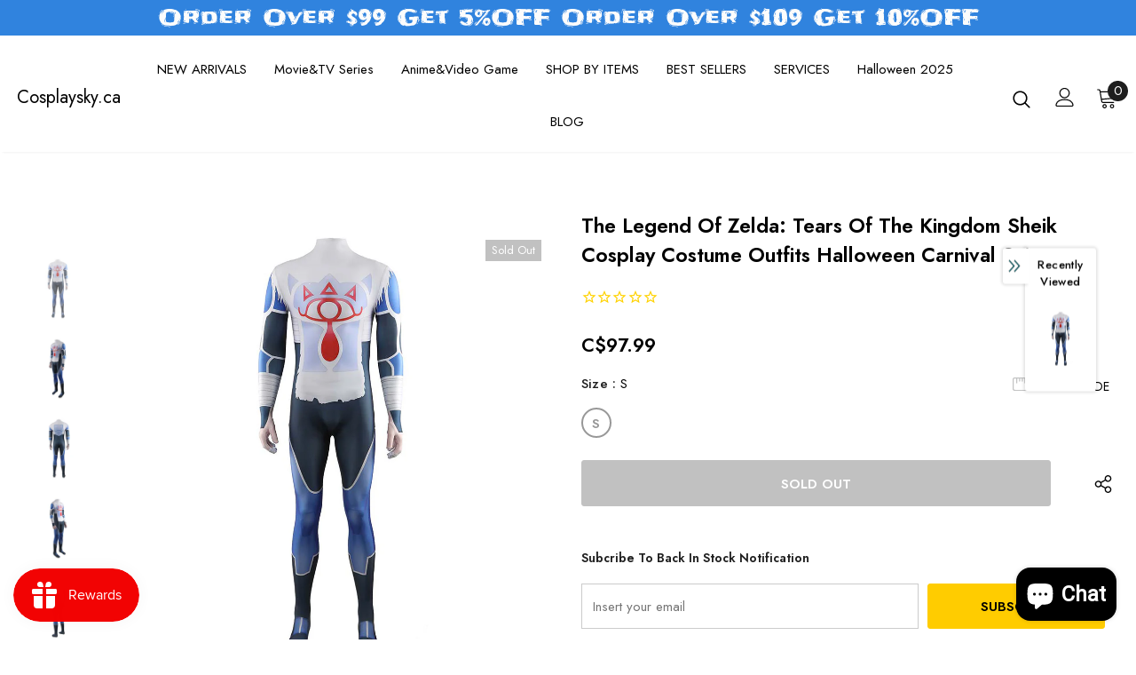

--- FILE ---
content_type: text/html; charset=utf-8
request_url: https://cosplaysky.ca/products/the-legend-of-zelda-tears-of-the-kingdom-sheik-cosplay-costume-outfits-halloween-carnival-suit
body_size: 72477
content:
  <!doctype html>
<!--[if lt IE 7]><html class="no-js lt-ie9 lt-ie8 lt-ie7" lang="en"> <![endif]-->
<!--[if IE 7]><html class="no-js lt-ie9 lt-ie8" lang="en"> <![endif]-->
<!--[if IE 8]><html class="no-js lt-ie9" lang="en"> <![endif]-->
<!--[if IE 9 ]><html class="ie9 no-js"> <![endif]-->
<!--[if (gt IE 9)|!(IE)]><!--> <html class="no-js"> <!--<![endif]-->
<head>
  
<!-- Google Tag Manager -->
<script>
window.dataLayer = window.dataLayer || [];
</script>
<script>(function(w,d,s,l,i){w[l]=w[l]||[];w[l].push({'gtm.start':
new Date().getTime(),event:'gtm.js'});var f=d.getElementsByTagName(s)[0],
j=d.createElement(s),dl=l!='dataLayer'?'&l='+l:'';j.async=true;j.src=
'https://www.googletagmanager.com/gtm.js?id='+i+dl;f.parentNode.insertBefore(j,f);
})(window,document,'script','dataLayer','GTM-5W2TS47');</script>
<!-- End Google Tag Manager -->
  
  <meta name="google-site-verification" content="8ppWL6uw6DpzqlxDm3xslPfdGYOcJSEUuJcevFyveuM" />

  <!-- Basic page needs ================================================== -->
  <meta charset="utf-8">
  <meta http-equiv="X-UA-Compatible" content="IE=edge,chrome=1">
	
  <!-- Title and description ================================================== -->
   
  <title>
    The Legend of Zelda: Tears of the Kingdom Sheik Cosplay Costume Outfit
    
    

     &ndash; 
    Cosplaysky.ca
    
  </title>
  

  
  <meta name="description" content="The Legend of Zelda: Tears of the Kingdom Sheik Cosplay Costume Outfits Halloween Carnival Suit · Game: The Legend of Zelda: Tears of the Kingdom · Material：Lycra · Including：As Pics shown · Size chart: Size Chart Size Height Bust Waist Hips S Inch 61-63 30-33 25-28 31-34 CM 155-160 76-84 64-71 79-86 M Inch 63-65 31.9-">
  

  <!-- Product meta ================================================== -->
  


  <meta property="og:type" content="product">
  <meta property="og:title" content="The Legend of Zelda: Tears of the Kingdom Sheik Cosplay Costume Outfits Halloween Carnival Suit">
  
  <meta property="og:image" content="http://cosplaysky.ca/cdn/shop/products/593378c71371477dce9dd40f2dca513f_grande.jpg?v=1690182886">
  <meta property="og:image:secure_url" content="https://cosplaysky.ca/cdn/shop/products/593378c71371477dce9dd40f2dca513f_grande.jpg?v=1690182886">
  
  <meta property="og:image" content="http://cosplaysky.ca/cdn/shop/products/a995816d84339c34159cc4d48d5e16ba_grande.jpg?v=1690182886">
  <meta property="og:image:secure_url" content="https://cosplaysky.ca/cdn/shop/products/a995816d84339c34159cc4d48d5e16ba_grande.jpg?v=1690182886">
  
  <meta property="og:image" content="http://cosplaysky.ca/cdn/shop/products/46c37bb6745e9e3b47e440cf52860c39_grande.jpg?v=1690182886">
  <meta property="og:image:secure_url" content="https://cosplaysky.ca/cdn/shop/products/46c37bb6745e9e3b47e440cf52860c39_grande.jpg?v=1690182886">
  
  <meta property="og:price:amount" content="97.99">
  <meta property="og:price:currency" content="CAD">


  <meta property="og:description" content="The Legend of Zelda: Tears of the Kingdom Sheik Cosplay Costume Outfits Halloween Carnival Suit · Game: The Legend of Zelda: Tears of the Kingdom · Material：Lycra · Including：As Pics shown · Size chart: Size Chart Size Height Bust Waist Hips S Inch 61-63 30-33 25-28 31-34 CM 155-160 76-84 64-71 79-86 M Inch 63-65 31.9-">


  <meta property="og:url" content="https://cosplaysky.ca/products/the-legend-of-zelda-tears-of-the-kingdom-sheik-cosplay-costume-outfits-halloween-carnival-suit">
  <meta property="og:site_name" content="Cosplaysky.ca">
  <!-- /snippets/twitter-card.liquid -->





  <meta name="twitter:card" content="product">
  <meta name="twitter:title" content="The Legend of Zelda: Tears of the Kingdom Sheik Cosplay Costume Outfits Halloween Carnival Suit">
  <meta name="twitter:description" content="
	The Legend of Zelda: Tears of the Kingdom Sheik Cosplay Costume Outfits Halloween Carnival Suit


	· Game: The Legend of Zelda: Tears of the Kingdom


	· Material：Lycra


	· Including：As Pics shown


	· Size chart:


	
	
		
			
				
					Size Chart
				
			
			
				
					Size
				
				
					Height
				
				
					Bust
				
				
					Waist
				
				
					Hips
				
			
			
				
					S
				
				
					Inch
				
				
					61-63
				
				
					30-33
				
				
					25-28
				
				
					31-34
				
			
			
				
					CM
				
				
					155-160
				
				
					76-84
				
				
					64-71
				
				
					79-86
				
			
			
				
					M
				
				
					Inch
				
				
					63-65
				
				
					31.9-35
				
				
					27-30
				
				
					33-36
				
			
			
				
					CM
				
				
					160-165
				
				
					81-89
				
				
					69-76
				
				
					84-91
				
			
			
				
					L
				
				
					Inch
				
				
					65-67
				
				
					33.85-37
				
				
					29-32
				
				
					35-38
				
			
			
				
					CM
				
				
					165-170
				
				
					86-94
				
				
					74-81
				
				
					89-97
				
			
			
				
					XL
				
				
					Inch
				
				
					67-69
				
				
					35.83-39
				
				
					31-34
				
				
					37-40
				
			
			
				
					CM
				
				
					170-175
				
				
					91-99
				
				
					79-86
				
				
					94-102
				
			
			
				
					XXL
				
				
					Inch
				
				
					69-71
				
				
					37.8-41
				
				
					33-36
				
				
					39-42
				
			
			
				
					CM
				
				
					175-180
				
				
					96-104
				
				
					84-91
				
				
					99-107
				
			
			
				
					XXXL
				
				
					Inch
				
				
					71-73
				
				
					41-43
				
				
					36-39
				
				
					41-44
				
			
			
				
					CM
				
				
					180-185
				
				
					101-06
				
				
					89-96
				
				
					104-112
				
			
		
	




	 


	Inventory: Please don&#39;t hesitate to contact us at service@cosplaysky.ca or chat with us on messenger. You can also ask a question below, we will get back to you within 24 hours. Shop now, and get the surprise.
">
  <meta name="twitter:image" content="https://cosplaysky.ca/cdn/shop/products/593378c71371477dce9dd40f2dca513f_medium.jpg?v=1690182886">
  <meta name="twitter:image:width" content="240">
  <meta name="twitter:image:height" content="240">
  <meta name="twitter:label1" content="Price">
  <meta name="twitter:data1" content="C$97.99 CAD">
  
  <meta name="twitter:label2" content="Brand">
  <meta name="twitter:data2" content="cossky.ca">
  



  <!-- Helpers ================================================== -->
  <link rel="canonical" href="https://cosplaysky.ca/products/the-legend-of-zelda-tears-of-the-kingdom-sheik-cosplay-costume-outfits-halloween-carnival-suit">
  <link canonical-shop-url="https://cosplaysky.ca/">
  <meta name="viewport" content="width=device-width,initial-scale=1">
  <link rel="preload" href="//cosplaysky.ca/cdn/shop/t/5/assets/vendor.min.css?v=72559489221033970801646623532" as="style">
  <link rel="preload" href="//cosplaysky.ca/cdn/shop/t/5/assets/theme-styles.css?v=95265095477948684961646623842" as="style">
  <link rel="preload" href="//cosplaysky.ca/cdn/shop/t/5/assets/theme-styles-responsive.css?v=126267832746640193181646623582" as="style">
  <link rel="preload" href="//cosplaysky.ca/cdn/shop/t/5/assets/theme-settings.css?v=93964053176700348101744420808" as="style">
  <link rel="preload" href="//cosplaysky.ca/cdn/shop/t/5/assets/header-05.css?v=180687859257110468381646623511" as="style">
  <link rel="preload" href="//cosplaysky.ca/cdn/shop/t/5/assets/header-06.css?v=126606608905150543181646623512" as="style">
  <link rel="preload" href="//cosplaysky.ca/cdn/shop/t/5/assets/header-07.css?v=100353581849455261521646623512" as="style">
  <link rel="preload" href="//cosplaysky.ca/cdn/shop/t/5/assets/header-08.css?v=87906691811261097191646623513" as="style">
  <link rel="preload" href="//cosplaysky.ca/cdn/shop/t/5/assets/footer-06.css?v=132629616272968652451646623503" as="style">
  <link rel="preload" href="//cosplaysky.ca/cdn/shop/t/5/assets/footer-07.css?v=19457261069086938391646623503" as="style">
  <link rel="preload" href="//cosplaysky.ca/cdn/shop/t/5/assets/footer-08.css?v=17161311055609253561646623503" as="style">
  <link rel="preload" href="//cosplaysky.ca/cdn/shop/t/5/assets/footer-09.css?v=31723816694365087181646623504" as="style">
  <link rel="preload" href="//cosplaysky.ca/cdn/shop/t/5/assets/product-skin.css?v=86030726725359264551646623524" as="style">
  <link rel="preload" href="//cosplaysky.ca/cdn/shop/t/5/assets/layout_style_1170.css?v=175837568721092489071646623520" as="style">
  <link rel="preload" href="//cosplaysky.ca/cdn/shop/t/5/assets/layout_style_fullwidth.css?v=139908533630461757151646623521" as="style">
  <link rel="preload" href="//cosplaysky.ca/cdn/shop/t/5/assets/layout_style_flower.css?v=46301794337413993831646623521" as="style">
  <link rel="preload" href="//cosplaysky.ca/cdn/shop/t/5/assets/layout_style_suppermarket.css?v=128954938120041481171646623522" as="style">
  <link rel="preload" href="//cosplaysky.ca/cdn/shop/t/5/assets/layout_style_surfup.css?v=6333508663724808751646623522" as="style">
  <link rel="preload" href="//cosplaysky.ca/cdn/shop/t/5/assets/product-supermarket.css?v=171093545267327271411646623525" as="style">
  <link rel="preload" href="//cosplaysky.ca/cdn/shop/t/5/assets/jquery.min.js?v=56888366816115934351646623519" as="script">

  <!-- Favicon -->
  
  
  <!-- Styles -->
  <style>
    
@import url('https://fonts.googleapis.com/css?family=Jost:300,300i,400,400i,500,500i,600,600i,700,700i,800,800i&display=swap');
			    

          
			        
          
    
    :root {
      --font_size: 15px;
      --font_size_minus1: 14px;
      --font_size_minus2: 13px;
      --font_size_minus3: 12px;
      --font_size_minus4: 11px;
      --font_size_plus1: 16px;
      --font_size_plus2: 17px;
      --font_size_plus3: 18px;
      --font_size_plus4: 19px;
      --font_size_plus5: 20px;
      --font_size_plus6: 21px;
      --font_size_plus7: 22px;
      --font_size_plus8: 23px;
      --font_size_plus9: 24px;
      --font_size_plus10: 25px;
      --font_size_plus11: 26px;
      --font_size_plus12: 27px;
      --font_size_plus13: 28px;
      --font_size_plus14: 29px;
      --font_size_plus15: 30px;
      --font_size_plus16: 31px;
      --font_size_plus18: 33px;
      --font_size_plus21: 36px;
      --font_size_plus22: 37px;
      --font_size_plus23: 38px;
      --font_size_plus24: 39px;
      --font_size_plus29: 44px;
      --font_size_plus33: 48px;
      --font_size_plus34: 49px;

	  --fonts_name: Jost;
	  --fonts_name_2: Jost;

      /* Color */
      --body_bg: #ffffff;
      --body_color: #000000;
      --link_color: #0a6cdc;
      --link_color_hover: #000000;
      --link_color_underline: rgba(10, 108, 220, 0.3);

      /* Breadcrumb */
      --breadcrumb_color : #787878;
      --breadcrumb_text_transform : capitalize;

      /* Header and Title */
      --page_title_font_size: 20px;
      --page_title_font_size_minus4: 16px;
      --page_title_font_size_minus6: 14px;
      --page_title_font_size_plus5: 25px;
      --page_title_color: #202020;
      --page_title_text_align : left;
      --page_title_color_underline: rgba(32, 32, 32, 0.3);

      /* Product  */
      --product_name_font_size: 16px;
      --product_name_line_height: 26px;
      --product_text_transform: capitalize;
      --product_name_font_weight: 500;
      --product_name_text_align: center;
      --product_vendor_text_transform: uppercase;
      --product_vendor_font_weight: 400;
      --product_vendor_font_size: 13px;

      --color_title_pr: #000000;
      --color_title_pr_hover: #3385f6;
      --color_title_pr_hover_underline: rgba(51, 133, 246, 0.3);
      --color_vendor : #787878;
      --sale_text : #ffffff;
      --bg_sale : #e85342;
      --custom_label_text : #000000;
      --custom_label_bg : #f7c662;
      --bundle_label_text : #ffffff;
      --bundle_label_bg : #1e1e1e;
      --new_label_text : #ffffff;
      --new_label_bg : #17bfc5;
      --new_label_border : #17bfc5;
      --sold_out_text : #ffffff;
      --bg_sold_out : #c1c1c1;
      --color_price: #000000;
      --color_price_sale: #dd5350;
      --color_compare_price: #969696;
      --color_compare_product: #ffffff;
      
        --color_quick_view: #202020;
        --bg_quick_view: #ffffff;
      
      --border_quick_view: transparent;
      --color_wishlist: #0e0e0e;
      --bg_wishlist: #f5f5f5;
      --border_wishlist: transparent;
      --bg_wishlist_active: #ffe5e5;

      /* Button 1 */
      --background_1: #ffcc00;
      --color_1 : #000000;
      --border_1 : #ffcc00;

      /* Button 2 */
      --background_2: #ffffff;
      --color_2 : #000000;
      --border_2 : #000000;

      /* Button 3 */
      --background_3: #202020;
      --color_3 : #ffffff;
      --border_3 : #202020;

      /* Button Add To Cart */
      --color_add_to_cart : #fff;
      --border_add_to_cart : #000;
      --background_add_to_cart : #000;

      --color_add_to_cart_hover : #000;
      --border_add_to_cart_hover : #000;
      --background_add_to_cart_hover : #fff;


      /* Button */
      
        --button_font_family: Jost;
      
      --button_font_size: px;
      --button_font_weight: ;
      --button_border_radius: px;
      --button_border_width: px;
      --button_border_style: ;
      --button_text_align: ;
      --button_text_transform: ;
      --button_letter_spacing: ;
      --button_padding_top: px;
      --button_padding_bottom: px;
      --button_padding_left: px;
      --button_padding_right: px;

      

      /* Border Color */
      --border_widget_title : #e0e0e0;
      --border_color_1 : #ebebeb;
      --border_color_2: #e7e7e7;
      --border_page_title: #eaeaea;
      --border_input: #cbcbcb;
      --border_checkbox: #d0d0d0;
      --border_dropdown: #dadada;
      --border_bt_sidebar : #f6f6f6;
      --color_icon_drop: #6b6b6b;

      
          --color_ipt: #3c3c3c;
        

      
      --color_slick_arrow: #000000;
      --color_border_slick_arrow: #505050;
      --color_bg_slick_arrow: #ffffff;
      

      /*color Mobile*/

      --color_menu_mb: #202020;
      --color_menu_level3: #3c3c3c;

      /* Mixin ================= */
      
          --padding_btn: 14px 15px 12px !important;
          --padding_btn_bundle: 14px 15px 12px;
          --padding_btn_qv_add_to_cart: 14px 15px 12px;
          --font_size_btn: var(--font_size);
          --letter_spacing_btn: 0;
      

      
      
          --color-price-box: var(--color_compare_price);
      

      --color_review: #fac325;
      --color_review_empty: #cccccc;

      --border-product-image: #e6e6e6;

      
      --border-radius-17: 17px;
      --border-radius-50: 50%;
      
    }
</style>
  <link href="//cosplaysky.ca/cdn/shop/t/5/assets/vendor.min.css?v=72559489221033970801646623532" rel="stylesheet" type="text/css" media="all" />
<link href="//cosplaysky.ca/cdn/shop/t/5/assets/theme-styles.css?v=95265095477948684961646623842" rel="stylesheet" type="text/css" media="all" />
<link href="//cosplaysky.ca/cdn/shop/t/5/assets/theme-styles-responsive.css?v=126267832746640193181646623582" rel="stylesheet" type="text/css" media="all" />
<link href="//cosplaysky.ca/cdn/shop/t/5/assets/theme-settings.css?v=93964053176700348101744420808" rel="stylesheet" type="text/css" media="all" />



































	<link href="//cosplaysky.ca/cdn/shop/t/5/assets/layout_style_surfup.css?v=6333508663724808751646623522" rel="stylesheet" type="text/css" media="all" />


  
   <!-- Scripts -->
  <script src="//cosplaysky.ca/cdn/shop/t/5/assets/jquery.min.js?v=56888366816115934351646623519" type="text/javascript"></script>
<script src="//cosplaysky.ca/cdn/shop/t/5/assets/jquery-cookie.min.js?v=72365755745404048181646623518" type="text/javascript"></script>
<script src="//cosplaysky.ca/cdn/shop/t/5/assets/lazysizes.min.js?v=84414966064882348651646623523" type="text/javascript"></script>

<script>
  	window.lazySizesConfig = window.lazySizesConfig || {};
    lazySizesConfig.loadMode = 1;
    window.lazySizesConfig.init = false;
    lazySizes.init();
  
    window.ajax_cart = "upsell";
    window.money_format = "C${{amount}}";//"C${{amount}} CAD";
    window.shop_currency = "CAD";
    window.show_multiple_currencies = false;
    window.use_color_swatch = true;
    window.product_variant_name = true;
        window.color_swatch_style = "normal";
    window.enable_sidebar_multiple_choice = true;
    window.file_url = "//cosplaysky.ca/cdn/shop/files/?v=2513";
    window.asset_url = "";
    window.router = "";
    window.swatch_recently = "color, couleur";
    window.label_sale = "discount_sale";
    window.layout_style = "layout_style_surfup";
    window.layout_home = "";
    window.product_style = "default";
    window.category_style = "no_sidebar";
    window.layout_body = "default";
        
    window.inventory_text = {
        in_stock: "In stock",
        many_in_stock: "Many in stock",
        out_of_stock: "Out of stock",
        add_to_cart: "Add to cart",
        add_all_to_cart: "Add all to Cart",
        sold_out: "Sold Out",
        select_options : "Select options",
        unavailable: "Sold Out",
        view_all_collection: "View All",
        no_more_product: "No more product",
        show_options: "Show Variants",
        hide_options: "Hide Variants",
        adding : "Adding",
        thank_you : "Thank You",
        add_more : "Add More",
        cart_feedback : "Added",
        add_wishlist : "Add to Wish List",
        remove_wishlist : "Remove Wish List",
        add_wishlist_1 : "Add to wishlist",
        remove_wishlist_1 : "Remove wishlist",
        previous: "Prev",
        next: "Next",
      	pre_order : "Pre Order",
        hotStock: "Hurry up! only [inventory] left",
        view_more: "View All",
        view_less : "View Less",
        show_more: "Show More",
        show_less : "Show Less",
        days : "Days",
        hours : "Hours",
        mins : "Mins",
        secs : "Secs",

        customlabel: "Custom Label",
        newlabel: "New",
        salelabel: "Sale",
        soldoutlabel: "Sold Out",
        bundlelabel: "Bundle",

        message_compare : "You must select at least two products to compare!",
        message_iscart : "is added to your shopping cart.",

        add_compare : "Add to compare",
        remove_compare : "Remove compare",
        remove: "Remove",
        warning_quantity: "Maximum quantity",
    };
    window.multi_lang = false;
    window.collection_pagination_type = "scroll";

    window.newsletter_popup = true;
    window.hidden_newsletter = false;
    window.option_ptoduct1 = "size";
    window.option_ptoduct2 = "color";
    window.option_ptoduct3 = "option 3"

    /* Free Shipping Message */
    window.free_shipping_color1 = "#f44336";  
    window.free_shipping_color2 = "#ff9800";
    window.free_shipping_color3 = "#69c69c";
    window.free_shipping_price = 800;
    window.free_shipping_text = {
        free_shipping_message_1: "You qualify for free shipping!",
        free_shipping_message_2:"Only",
        free_shipping_message_3: "away from",
        free_shipping_message_4: "free shipping",
        free_shipping_1: "Free",
        free_shipping_2: "TBD",
    }

</script>

  <!-- Header hook for plugins ================================ -->
  
  <script>window.performance && window.performance.mark && window.performance.mark('shopify.content_for_header.start');</script><meta id="shopify-digital-wallet" name="shopify-digital-wallet" content="/7365853297/digital_wallets/dialog">
<link rel="alternate" type="application/json+oembed" href="https://cosplaysky.ca/products/the-legend-of-zelda-tears-of-the-kingdom-sheik-cosplay-costume-outfits-halloween-carnival-suit.oembed">
<script async="async" src="/checkouts/internal/preloads.js?locale=en-CA"></script>
<script id="shopify-features" type="application/json">{"accessToken":"8782b5ca08ec189912f3ee434f0dbe41","betas":["rich-media-storefront-analytics"],"domain":"cosplaysky.ca","predictiveSearch":true,"shopId":7365853297,"locale":"en"}</script>
<script>var Shopify = Shopify || {};
Shopify.shop = "cossskyca.myshopify.com";
Shopify.locale = "en";
Shopify.currency = {"active":"CAD","rate":"1.0"};
Shopify.country = "CA";
Shopify.theme = {"name":"Ella-5.1.0-sections-ready","id":120887312497,"schema_name":"Ella","schema_version":"5.1.0","theme_store_id":null,"role":"main"};
Shopify.theme.handle = "null";
Shopify.theme.style = {"id":null,"handle":null};
Shopify.cdnHost = "cosplaysky.ca/cdn";
Shopify.routes = Shopify.routes || {};
Shopify.routes.root = "/";</script>
<script type="module">!function(o){(o.Shopify=o.Shopify||{}).modules=!0}(window);</script>
<script>!function(o){function n(){var o=[];function n(){o.push(Array.prototype.slice.apply(arguments))}return n.q=o,n}var t=o.Shopify=o.Shopify||{};t.loadFeatures=n(),t.autoloadFeatures=n()}(window);</script>
<script id="shop-js-analytics" type="application/json">{"pageType":"product"}</script>
<script defer="defer" async type="module" src="//cosplaysky.ca/cdn/shopifycloud/shop-js/modules/v2/client.init-shop-cart-sync_BdyHc3Nr.en.esm.js"></script>
<script defer="defer" async type="module" src="//cosplaysky.ca/cdn/shopifycloud/shop-js/modules/v2/chunk.common_Daul8nwZ.esm.js"></script>
<script type="module">
  await import("//cosplaysky.ca/cdn/shopifycloud/shop-js/modules/v2/client.init-shop-cart-sync_BdyHc3Nr.en.esm.js");
await import("//cosplaysky.ca/cdn/shopifycloud/shop-js/modules/v2/chunk.common_Daul8nwZ.esm.js");

  window.Shopify.SignInWithShop?.initShopCartSync?.({"fedCMEnabled":true,"windoidEnabled":true});

</script>
<script>(function() {
  var isLoaded = false;
  function asyncLoad() {
    if (isLoaded) return;
    isLoaded = true;
    var urls = ["\/\/d1liekpayvooaz.cloudfront.net\/apps\/customizery\/customizery.js?shop=cossskyca.myshopify.com","https:\/\/shopifycdn.aaawebstore.com\/announcement\/topbar-script_v4.js?shop=cossskyca.myshopify.com","https:\/\/js.smile.io\/v1\/smile-shopify.js?shop=cossskyca.myshopify.com","https:\/\/ecommplugins-scripts.trustpilot.com\/v2.1\/js\/header.min.js?settings=eyJrZXkiOiJLY0h2RHNKRkljOEdlWEYyIiwicyI6InNrdSJ9\u0026shop=cossskyca.myshopify.com","https:\/\/ecommplugins-trustboxsettings.trustpilot.com\/cossskyca.myshopify.com.js?settings=1721962375336\u0026shop=cossskyca.myshopify.com","https:\/\/widget.trustpilot.com\/bootstrap\/v5\/tp.widget.sync.bootstrap.min.js?shop=cossskyca.myshopify.com","https:\/\/size-guides.esc-apps-cdn.com\/1739187847-app.cossskyca.myshopify.com.js?shop=cossskyca.myshopify.com","https:\/\/cdn.hextom.com\/js\/quickannouncementbar.js?shop=cossskyca.myshopify.com"];
    for (var i = 0; i < urls.length; i++) {
      var s = document.createElement('script');
      s.type = 'text/javascript';
      s.async = true;
      s.src = urls[i];
      var x = document.getElementsByTagName('script')[0];
      x.parentNode.insertBefore(s, x);
    }
  };
  if(window.attachEvent) {
    window.attachEvent('onload', asyncLoad);
  } else {
    window.addEventListener('load', asyncLoad, false);
  }
})();</script>
<script id="__st">var __st={"a":7365853297,"offset":-28800,"reqid":"2b291b58-07c1-4b43-844b-1c0a747dd8ca-1769026818","pageurl":"cosplaysky.ca\/products\/the-legend-of-zelda-tears-of-the-kingdom-sheik-cosplay-costume-outfits-halloween-carnival-suit","u":"69f85787724d","p":"product","rtyp":"product","rid":8547200729403};</script>
<script>window.ShopifyPaypalV4VisibilityTracking = true;</script>
<script id="captcha-bootstrap">!function(){'use strict';const t='contact',e='account',n='new_comment',o=[[t,t],['blogs',n],['comments',n],[t,'customer']],c=[[e,'customer_login'],[e,'guest_login'],[e,'recover_customer_password'],[e,'create_customer']],r=t=>t.map((([t,e])=>`form[action*='/${t}']:not([data-nocaptcha='true']) input[name='form_type'][value='${e}']`)).join(','),a=t=>()=>t?[...document.querySelectorAll(t)].map((t=>t.form)):[];function s(){const t=[...o],e=r(t);return a(e)}const i='password',u='form_key',d=['recaptcha-v3-token','g-recaptcha-response','h-captcha-response',i],f=()=>{try{return window.sessionStorage}catch{return}},m='__shopify_v',_=t=>t.elements[u];function p(t,e,n=!1){try{const o=window.sessionStorage,c=JSON.parse(o.getItem(e)),{data:r}=function(t){const{data:e,action:n}=t;return t[m]||n?{data:e,action:n}:{data:t,action:n}}(c);for(const[e,n]of Object.entries(r))t.elements[e]&&(t.elements[e].value=n);n&&o.removeItem(e)}catch(o){console.error('form repopulation failed',{error:o})}}const l='form_type',E='cptcha';function T(t){t.dataset[E]=!0}const w=window,h=w.document,L='Shopify',v='ce_forms',y='captcha';let A=!1;((t,e)=>{const n=(g='f06e6c50-85a8-45c8-87d0-21a2b65856fe',I='https://cdn.shopify.com/shopifycloud/storefront-forms-hcaptcha/ce_storefront_forms_captcha_hcaptcha.v1.5.2.iife.js',D={infoText:'Protected by hCaptcha',privacyText:'Privacy',termsText:'Terms'},(t,e,n)=>{const o=w[L][v],c=o.bindForm;if(c)return c(t,g,e,D).then(n);var r;o.q.push([[t,g,e,D],n]),r=I,A||(h.body.append(Object.assign(h.createElement('script'),{id:'captcha-provider',async:!0,src:r})),A=!0)});var g,I,D;w[L]=w[L]||{},w[L][v]=w[L][v]||{},w[L][v].q=[],w[L][y]=w[L][y]||{},w[L][y].protect=function(t,e){n(t,void 0,e),T(t)},Object.freeze(w[L][y]),function(t,e,n,w,h,L){const[v,y,A,g]=function(t,e,n){const i=e?o:[],u=t?c:[],d=[...i,...u],f=r(d),m=r(i),_=r(d.filter((([t,e])=>n.includes(e))));return[a(f),a(m),a(_),s()]}(w,h,L),I=t=>{const e=t.target;return e instanceof HTMLFormElement?e:e&&e.form},D=t=>v().includes(t);t.addEventListener('submit',(t=>{const e=I(t);if(!e)return;const n=D(e)&&!e.dataset.hcaptchaBound&&!e.dataset.recaptchaBound,o=_(e),c=g().includes(e)&&(!o||!o.value);(n||c)&&t.preventDefault(),c&&!n&&(function(t){try{if(!f())return;!function(t){const e=f();if(!e)return;const n=_(t);if(!n)return;const o=n.value;o&&e.removeItem(o)}(t);const e=Array.from(Array(32),(()=>Math.random().toString(36)[2])).join('');!function(t,e){_(t)||t.append(Object.assign(document.createElement('input'),{type:'hidden',name:u})),t.elements[u].value=e}(t,e),function(t,e){const n=f();if(!n)return;const o=[...t.querySelectorAll(`input[type='${i}']`)].map((({name:t})=>t)),c=[...d,...o],r={};for(const[a,s]of new FormData(t).entries())c.includes(a)||(r[a]=s);n.setItem(e,JSON.stringify({[m]:1,action:t.action,data:r}))}(t,e)}catch(e){console.error('failed to persist form',e)}}(e),e.submit())}));const S=(t,e)=>{t&&!t.dataset[E]&&(n(t,e.some((e=>e===t))),T(t))};for(const o of['focusin','change'])t.addEventListener(o,(t=>{const e=I(t);D(e)&&S(e,y())}));const B=e.get('form_key'),M=e.get(l),P=B&&M;t.addEventListener('DOMContentLoaded',(()=>{const t=y();if(P)for(const e of t)e.elements[l].value===M&&p(e,B);[...new Set([...A(),...v().filter((t=>'true'===t.dataset.shopifyCaptcha))])].forEach((e=>S(e,t)))}))}(h,new URLSearchParams(w.location.search),n,t,e,['guest_login'])})(!0,!1)}();</script>
<script integrity="sha256-4kQ18oKyAcykRKYeNunJcIwy7WH5gtpwJnB7kiuLZ1E=" data-source-attribution="shopify.loadfeatures" defer="defer" src="//cosplaysky.ca/cdn/shopifycloud/storefront/assets/storefront/load_feature-a0a9edcb.js" crossorigin="anonymous"></script>
<script data-source-attribution="shopify.dynamic_checkout.dynamic.init">var Shopify=Shopify||{};Shopify.PaymentButton=Shopify.PaymentButton||{isStorefrontPortableWallets:!0,init:function(){window.Shopify.PaymentButton.init=function(){};var t=document.createElement("script");t.src="https://cosplaysky.ca/cdn/shopifycloud/portable-wallets/latest/portable-wallets.en.js",t.type="module",document.head.appendChild(t)}};
</script>
<script data-source-attribution="shopify.dynamic_checkout.buyer_consent">
  function portableWalletsHideBuyerConsent(e){var t=document.getElementById("shopify-buyer-consent"),n=document.getElementById("shopify-subscription-policy-button");t&&n&&(t.classList.add("hidden"),t.setAttribute("aria-hidden","true"),n.removeEventListener("click",e))}function portableWalletsShowBuyerConsent(e){var t=document.getElementById("shopify-buyer-consent"),n=document.getElementById("shopify-subscription-policy-button");t&&n&&(t.classList.remove("hidden"),t.removeAttribute("aria-hidden"),n.addEventListener("click",e))}window.Shopify?.PaymentButton&&(window.Shopify.PaymentButton.hideBuyerConsent=portableWalletsHideBuyerConsent,window.Shopify.PaymentButton.showBuyerConsent=portableWalletsShowBuyerConsent);
</script>
<script data-source-attribution="shopify.dynamic_checkout.cart.bootstrap">document.addEventListener("DOMContentLoaded",(function(){function t(){return document.querySelector("shopify-accelerated-checkout-cart, shopify-accelerated-checkout")}if(t())Shopify.PaymentButton.init();else{new MutationObserver((function(e,n){t()&&(Shopify.PaymentButton.init(),n.disconnect())})).observe(document.body,{childList:!0,subtree:!0})}}));
</script>

<script>window.performance && window.performance.mark && window.performance.mark('shopify.content_for_header.end');</script>

  <!--[if lt IE 9]>
  <script src="//html5shiv.googlecode.com/svn/trunk/html5.js" type="text/javascript"></script>
  <![endif]-->

  
  
  

  <script>

    Shopify.productOptionsMap = {};
    Shopify.quickViewOptionsMap = {};

    Shopify.updateOptionsInSelector = function(selectorIndex, wrapperSlt) {
        Shopify.optionsMap = wrapperSlt === '.product' ? Shopify.productOptionsMap : Shopify.quickViewOptionsMap;

        switch (selectorIndex) {
            case 0:
                var key = 'root';
                var selector = $(wrapperSlt + ' .single-option-selector:eq(0)');
                break;
            case 1:
                var key = $(wrapperSlt + ' .single-option-selector:eq(0)').val();
                var selector = $(wrapperSlt + ' .single-option-selector:eq(1)');
                break;
            case 2:
                var key = $(wrapperSlt + ' .single-option-selector:eq(0)').val();
                key += ' / ' + $(wrapperSlt + ' .single-option-selector:eq(1)').val();
                var selector = $(wrapperSlt + ' .single-option-selector:eq(2)');
        }

        var initialValue = selector.val();
        selector.empty();

        var availableOptions = Shopify.optionsMap[key];

        if (availableOptions && availableOptions.length) {
            for (var i = 0; i < availableOptions.length; i++) {
                var option = availableOptions[i].replace('-sold-out','');
                var newOption = $('<option></option>').val(option).html(option);

                selector.append(newOption);
            }

            $(wrapperSlt + ' .swatch[data-option-index="' + selectorIndex + '"] .swatch-element').each(function() {
                // debugger;
                if ($.inArray($(this).attr('data-value'), availableOptions) !== -1) {
                    $(this).addClass('available').removeClass('soldout').find(':radio').prop('disabled',false).prop('checked',true);
                }
                else {
                    if ($.inArray($(this).attr('data-value') + '-sold-out', availableOptions) !== -1) {
                        $(this).addClass('available').addClass('soldout').find(':radio').prop('disabled',false).prop('checked',true);
                    } else {
                        $(this).removeClass('available').addClass('soldout').find(':radio').prop('disabled',true).prop('checked',false);
                    }
                    
                }
            });

            if ($.inArray(initialValue, availableOptions) !== -1) {
                selector.val(initialValue);
            }

            selector.trigger('change');
        };
    };

    Shopify.linkOptionSelectors = function(product, wrapperSlt, check) {
        // Building our mapping object.
        Shopify.optionsMap = wrapperSlt === '.product' ? Shopify.productOptionsMap : Shopify.quickViewOptionsMap;
        var arr_1= [],
            arr_2= [],
            arr_3= [];

        Shopify.optionsMap['root'] == [];
        for (var i = 0; i < product.variants.length; i++) {
            var variant = product.variants[i];
            if (variant) {
                var key1 = variant.option1;
                var key2 = variant.option1 + ' / ' + variant.option2;
                Shopify.optionsMap[key1] = [];
                Shopify.optionsMap[key2] = [];
            }
        }
        for (var i = 0; i < product.variants.length; i++) {
            var variant = product.variants[i];
            if (variant) {
                if (window.use_color_swatch) {
                    if (variant.available) {
                        // Gathering values for the 1st drop-down.
                        Shopify.optionsMap['root'] = Shopify.optionsMap['root'] || [];

                        // if ($.inArray(variant.option1 + '-sold-out', Shopify.optionsMap['root']) !== -1) {
                        //     Shopify.optionsMap['root'].pop();
                        // } 

                        arr_1.push(variant.option1);
                        arr_1 = $.unique(arr_1);

                        Shopify.optionsMap['root'].push(variant.option1);

                        Shopify.optionsMap['root'] = Shopify.uniq(Shopify.optionsMap['root']);

                        // Gathering values for the 2nd drop-down.
                        if (product.options.length > 1) {
                        var key = variant.option1;
                            Shopify.optionsMap[key] = Shopify.optionsMap[key] || [];
                            // if ($.inArray(variant.option2 + '-sold-out', Shopify.optionsMap[key]) !== -1) {
                            //     Shopify.optionsMap[key].pop();
                            // } 
                            Shopify.optionsMap[key].push(variant.option2);
                            if ($.inArray(variant.option2, arr_2) === -1) {
                                arr_2.push(variant.option2);
                                arr_2 = $.unique(arr_2);
                            }
                            Shopify.optionsMap[key] = Shopify.uniq(Shopify.optionsMap[key]);
                        }

                        // Gathering values for the 3rd drop-down.
                        if (product.options.length === 3) {
                            var key = variant.option1 + ' / ' + variant.option2;
                            Shopify.optionsMap[key] = Shopify.optionsMap[key] || [];
                            Shopify.optionsMap[key].push(variant.option3);

                            if ($.inArray(variant.option3, arr_3) === -1) {
                                arr_3.push(variant.option3);
                                arr_3 = $.unique(arr_3);
                            }
                            
                            Shopify.optionsMap[key] = Shopify.uniq(Shopify.optionsMap[key]);
                        }
                    } else {
                        // Gathering values for the 1st drop-down.
                        Shopify.optionsMap['root'] = Shopify.optionsMap['root'] || [];
                        if ($.inArray(variant.option1, arr_1) === -1) {
                            Shopify.optionsMap['root'].push(variant.option1 + '-sold-out');
                        }
                        
                        Shopify.optionsMap['root'] = Shopify.uniq(Shopify.optionsMap['root']);

                        // Gathering values for the 2nd drop-down.
                        if (product.options.length > 1) {
                            var key = variant.option1;
                            Shopify.optionsMap[key] = Shopify.optionsMap[key] || [];
                            // Shopify.optionsMap[key].push(variant.option2);

                            // if ($.inArray(variant.option2, arr_2) === -1) {
                                Shopify.optionsMap[key].push(variant.option2 + '-sold-out');
                            // }
                            
                            Shopify.optionsMap[key] = Shopify.uniq(Shopify.optionsMap[key]);
                        }

                        // Gathering values for the 3rd drop-down.
                        if (product.options.length === 3) {
                            var key = variant.option1 + ' / ' + variant.option2;
                            Shopify.optionsMap[key] = Shopify.optionsMap[key] || [];
//                             if ($.inArray(variant.option3, arr_3) === -1) {
                                Shopify.optionsMap[key].push(variant.option3 + '-sold-out');
//                             }
                            Shopify.optionsMap[key] = Shopify.uniq(Shopify.optionsMap[key]);
                        }

                    }
                } else {
                    // Gathering values for the 1st drop-down.
                    if (check) {
                        if (variant.available) {
                            Shopify.optionsMap['root'] = Shopify.optionsMap['root'] || [];
                            Shopify.optionsMap['root'].push(variant.option1);
                            Shopify.optionsMap['root'] = Shopify.uniq(Shopify.optionsMap['root']);

                            // Gathering values for the 2nd drop-down.
                            if (product.options.length > 1) {
                            var key = variant.option1;
                                Shopify.optionsMap[key] = Shopify.optionsMap[key] || [];
                                Shopify.optionsMap[key].push(variant.option2);
                                Shopify.optionsMap[key] = Shopify.uniq(Shopify.optionsMap[key]);
                            }

                            // Gathering values for the 3rd drop-down.
                            if (product.options.length === 3) {
                                var key = variant.option1 + ' / ' + variant.option2;
                                Shopify.optionsMap[key] = Shopify.optionsMap[key] || [];
                                Shopify.optionsMap[key].push(variant.option3);
                                Shopify.optionsMap[key] = Shopify.uniq(Shopify.optionsMap[key]);
                            }
                        }
                    } else {
                        Shopify.optionsMap['root'] = Shopify.optionsMap['root'] || [];

                        Shopify.optionsMap['root'].push(variant.option1);
                        Shopify.optionsMap['root'] = Shopify.uniq(Shopify.optionsMap['root']);

                        // Gathering values for the 2nd drop-down.
                        if (product.options.length > 1) {
                        var key = variant.option1;
                            Shopify.optionsMap[key] = Shopify.optionsMap[key] || [];
                            Shopify.optionsMap[key].push(variant.option2);
                            Shopify.optionsMap[key] = Shopify.uniq(Shopify.optionsMap[key]);
                        }

                        // Gathering values for the 3rd drop-down.
                        if (product.options.length === 3) {
                            var key = variant.option1 + ' / ' + variant.option2;
                            Shopify.optionsMap[key] = Shopify.optionsMap[key] || [];
                            Shopify.optionsMap[key].push(variant.option3);
                            Shopify.optionsMap[key] = Shopify.uniq(Shopify.optionsMap[key]);
                        }
                    }
                    
                }
            }
        };

        // Update options right away.
        Shopify.updateOptionsInSelector(0, wrapperSlt);

        if (product.options.length > 1) Shopify.updateOptionsInSelector(1, wrapperSlt);
        if (product.options.length === 3) Shopify.updateOptionsInSelector(2, wrapperSlt);

        // When there is an update in the first dropdown.
        $(wrapperSlt + " .single-option-selector:eq(0)").change(function() {
            Shopify.updateOptionsInSelector(1, wrapperSlt);
            if (product.options.length === 3) Shopify.updateOptionsInSelector(2, wrapperSlt);
            return true;
        });

        // When there is an update in the second dropdown.
        $(wrapperSlt + " .single-option-selector:eq(1)").change(function() {
            if (product.options.length === 3) Shopify.updateOptionsInSelector(2, wrapperSlt);
            return true;
        });
    };
</script>
  
  <script nomodule src="https://unpkg.com/@google/model-viewer/dist/model-viewer-legacy.js"></script>
  


                      <script src="//cosplaysky.ca/cdn/shop/t/5/assets/bss-file-configdata.js?v=19453381437224918031698311783" type="text/javascript"></script> <script src="//cosplaysky.ca/cdn/shop/t/5/assets/bss-file-configdata-banner.js?v=151034973688681356691694077568" type="text/javascript"></script> <script src="//cosplaysky.ca/cdn/shop/t/5/assets/bss-file-configdata-popup.js?v=173992696638277510541694077569" type="text/javascript"></script><script>
                if (typeof BSS_PL == 'undefined') {
                    var BSS_PL = {};
                }
                var bssPlApiServer = "https://product-labels-pro.bsscommerce.com";
                BSS_PL.customerTags = 'null';
                BSS_PL.customerId = 'null';
                BSS_PL.configData = configDatas;
                BSS_PL.configDataBanner = configDataBanners ? configDataBanners : [];
                BSS_PL.configDataPopup = configDataPopups ? configDataPopups : [];
                BSS_PL.storeId = 37782;
                BSS_PL.currentPlan = "ten_usd";
                BSS_PL.storeIdCustomOld = "10678";
                BSS_PL.storeIdOldWIthPriority = "12200";
                BSS_PL.apiServerProduction = "https://product-labels-pro.bsscommerce.com";
                
                BSS_PL.integration = {"laiReview":{"status":0,"config":[]}}
                BSS_PL.settingsData = {}
                </script>
            <style>
.homepage-slideshow .slick-slide .bss_pl_img {
    visibility: hidden !important;
}
</style>
                        <!-- BEGIN app block: shopify://apps/buddha-mega-menu-navigation/blocks/megamenu/dbb4ce56-bf86-4830-9b3d-16efbef51c6f -->
<script>
        var productImageAndPrice = [],
            collectionImages = [],
            articleImages = [],
            mmLivIcons = false,
            mmFlipClock = false,
            mmFixesUseJquery = false,
            mmNumMMI = 7,
            mmSchemaTranslation = {},
            mmMenuStrings =  {"menuStrings":{"default":{"Home":"Home","Collections":"Collections","Moive":"Moive","A-E":"A-E","Alice In Wonderland":"Alice In Wonderland","Aladdin":"Aladdin","Birds of Prey":"Birds of Prey","The Addams Family":"The Addams Family","Black Widow":"Black Widow","Captain America":"Captain America","Deadpool":"Deadpool","Cruella":"Cruella","Encanto":"Encanto","F-J":"F-J","Frozen":"Frozen","Guardians of the Galaxy":"Guardians of the Galaxy","Harry Potter":"Harry Potter","Joker":"Joker","Hocus Pocus":"Hocus Pocus","Halloween Kills":"Halloween Kills","K-P":"K-P","Mary Poppins":"Mary Poppins","MULAN":"MULAN","Pennywise":"Pennywise","Q-U":"Q-U","The Avengers":"The Avengers","Thor":"Thor","The greatest showman":"The greatest showman","Rocketman":"Rocketman","Star Wars":"Star Wars","The Seven Deadly Sins":"The Seven Deadly Sins","Steven Universe":"Steven Universe","Venom":"Venom","Suicide Squad":"Suicide Squad","Toy Story":"Toy Story","Sword Art Online":"Sword Art Online","Spider-Man":"Spider-Man","The Flash":"The Flash","The Amazing Digital Circus":"The Amazing Digital Circus","V-Z":"V-Z","TV  Sreies":"TV  Sreies","Arrow":"Arrow","Doctor Who":"Doctor Who","Game of Thrones":"Game of Thrones","Stranger Things":"Stranger Things","The Mandalorian":"The Mandalorian","Descendants":"Descendants","RWBY":"RWBY","Wanda Vision":"Wanda Vision","Loki":"Loki","The Boys":"The Boys","Supergirl":"Supergirl","The Witcher":"The Witcher","The Owl House":"The Owl House","Anime":"Anime","A Certain Magical Index":"A Certain Magical Index","Akudama Drive":"Akudama Drive","Avatar: The Last Airbender":"Avatar: The Last Airbender","Arcane: League of Legends":"Arcane: League of Legends","Attack On Titan":"Attack On Titan","Black Butler":"Black Butler","Bleach":"Bleach","Boku no Hero Academia":"Boku no Hero Academia","Chainsaw Man":"Chainsaw Man","Cells at Work!":"Cells at Work!","Date A Bulle":"Date A Bulle","Dragon Ball":"Dragon Ball","Demon Slayer/Kimetsu no Yaiba":"Demon Slayer/Kimetsu no Yaiba","DARLING in the FRANXX":"DARLING in the FRANXX","Fairy Tail":"Fairy Tail","Fruit Basket":"Fruit Basket","Hazbin Hotel":"Hazbin Hotel","High-Rise Invasion":"High-Rise Invasion","Hori-san to Miyamura-kun":"Hori-san to Miyamura-kun","Invincible":"Invincible","JoJo's Bizarre Adventure":"JoJo's Bizarre Adventure","Jujutsu Kaisen":"Jujutsu Kaisen","Kemono Jihen":"Kemono Jihen","Naruto":"Naruto","One Piece":"One Piece","Kakegurui: Compulsive Gambler":"Kakegurui: Compulsive Gambler","Sailor Moon":"Sailor Moon","Re: Life in a different world from zero":"Re: Life in a different world from zero","The Rising of the Shield Hero":"The Rising of the Shield Hero","Rent A Girlfriend":"Rent A Girlfriend","Tokyo Revengers":"Tokyo Revengers","Toilet-Bound Hanako-kun":"Toilet-Bound Hanako-kun","The Rising of The Shield Hero":"The Rising of The Shield Hero","Avatar: the last Airbender":"Avatar: the last Airbender","U-Z":"U-Z","World Trigger":"World Trigger","Video Game":"Video Game","A-I":"A-I","Animal Crossing":"Animal Crossing","Danganronpa":"Danganronpa","Devil May Cry":"Devil May Cry","Death Stranding":"Death Stranding","Final Fantasy":"Final Fantasy","Fate/Grand Order":"Fate/Grand Order","Fire Emblem":"Fire Emblem","Genshin Impact":"Genshin Impact","Kingdom Hearts":"Kingdom Hearts","J-R":"J-R","League of Legends":"League of Legends","The Legend of Zelda":"The Legend of Zelda","Persona 5":"Persona 5","Overwatch":"Overwatch","Resident Evil":"Resident Evil","Mortal Kombat":"Mortal Kombat","S-Z":"S-Z","Valorant":"Valorant","Twisted Wonderland":"Twisted Wonderland","Shop By Items":"Shop By Items","Costumes":"Costumes","Pet ":"Pet ","Swimsuits":"Swimsuits","Shoes":"Shoes","Wigs":"Wigs","Mask":"Mask","Hoodies":"Hoodies","New Arrivals":"New Arrivals","Best sellers":"Best sellers","Services":"Services","Upgrade shipping to DHL":"Upgrade shipping to DHL","Change the Color/Fabric":"Change the Color/Fabric","Rush the Order":"Rush the Order","SHIP IN 48 HOURS":"SHIP IN 48 HOURS"}},"additional":{"default":{"Add to cart":"Add to cart","Sold out":"Sold out","JUST ADDED TO YOUR CART":"JUST ADDED TO YOUR CART","OUT OF STOCK":"OUT OF STOCK","View Cart":"View Cart"}}} ,
            mmShopLocale = "en",
            mmShopLocaleCollectionsRoute = "/collections",
            mmSchemaDesignJSON = [{"action":"design","setting":"font_family","value":"Default"},{"action":"design","setting":"font_size","value":"13px"},{"action":"design","setting":"text_color","value":"#222222"},{"action":"design","setting":"link_hover_color","value":"#0da19a"},{"action":"design","setting":"link_color","value":"#4e4e4e"},{"action":"design","setting":"background_hover_color","value":"#f9f9f9"},{"action":"design","setting":"background_color","value":"#ffffff"},{"action":"design","setting":"price_color","value":"#0da19a"},{"action":"design","setting":"contact_right_btn_text_color","value":"#ffffff"},{"action":"design","setting":"contact_right_btn_bg_color","value":"#3A3A3A"},{"action":"design","setting":"contact_left_bg_color","value":"#3A3A3A"},{"action":"design","setting":"contact_left_alt_color","value":"#CCCCCC"},{"action":"design","setting":"contact_left_text_color","value":"#f1f1f0"},{"action":"design","setting":"addtocart_enable","value":"true"},{"action":"design","setting":"addtocart_text_color","value":"#333333"},{"action":"design","setting":"addtocart_background_color","value":"#ffffff"},{"action":"design","setting":"addtocart_text_hover_color","value":"#ffffff"},{"action":"design","setting":"addtocart_background_hover_color","value":"#0da19a"},{"action":"design","setting":"countdown_color","value":"#ffffff"},{"action":"design","setting":"countdown_background_color","value":"#333333"},{"action":"design","setting":"vertical_font_family","value":"Default"},{"action":"design","setting":"vertical_font_size","value":"13px"},{"action":"design","setting":"vertical_text_color","value":"#ffffff"},{"action":"design","setting":"vertical_link_color","value":"#ffffff"},{"action":"design","setting":"vertical_link_hover_color","value":"#ffffff"},{"action":"design","setting":"vertical_price_color","value":"#ffffff"},{"action":"design","setting":"vertical_contact_right_btn_text_color","value":"#ffffff"},{"action":"design","setting":"vertical_addtocart_enable","value":"true"},{"action":"design","setting":"vertical_addtocart_text_color","value":"#ffffff"},{"action":"design","setting":"vertical_countdown_color","value":"#ffffff"},{"action":"design","setting":"vertical_countdown_background_color","value":"#333333"},{"action":"design","setting":"vertical_background_color","value":"#017b86"},{"action":"design","setting":"vertical_addtocart_background_color","value":"#333333"},{"action":"design","setting":"vertical_contact_right_btn_bg_color","value":"#333333"},{"action":"design","setting":"vertical_contact_left_alt_color","value":"#333333"}],
            mmDomChangeSkipUl = "",
            buddhaMegaMenuShop = "cossskyca.myshopify.com",
            mmWireframeCompression = "0",
            mmExtensionAssetUrl = "https://cdn.shopify.com/extensions/019abe06-4a3f-7763-88da-170e1b54169b/mega-menu-151/assets/";var bestSellersHTML = '';var newestProductsHTML = '';/* get link lists api */
        var linkLists={"main-menu" : {"title":"Main menu", "items":["/collections/new-arrivals","/","/","/","/collections/best-selling","/","/collections/halloween-2025","/blogs/news",]},"footer" : {"title":"Footer menu", "items":["/pages/about-us","/pages/privacy","/pages/terms-of-service","/pages/image-copyright",]},"help-center" : {"title":"HELP CENTER", "items":["/pages/return-policy","/pages/order-cancellation","/pages/how-to-measure-yourself","/pages/size-chart",]},"customer-services" : {"title":"CUSTOMER SERVICES", "items":["/pages/contact-us","/pages/shipping","/pages/payment-methods","/pages/2025-new-year-notice",]},"halloween-arriving-announcement" : {"title":"Halloween Arriving Announcement", "items":["/pages/halloween-arriving-announcement-1",]},"customer-account-main-menu" : {"title":"Customer account main menu", "items":["/","https://shopify.com/7365853297/account/orders?locale=en&amp;region_country=CA",]},};/*ENDPARSE*/

        linkLists["force-mega-menu"]={};linkLists["force-mega-menu"].title="Ella Theme - Mega Menu";linkLists["force-mega-menu"].items=[1];

        /* set product prices *//* get the collection images *//* get the article images *//* customer fixes */
        var mmThemeFixesBefore = function(){ if (selectedMenu=="force-mega-menu" && tempMenuObject.u.matches(".site-nav")) { tempMenuObject.skipCheck = true; tempMenuObject.forceMenu = true; tempMenuObject.liClasses = "menu-lv-1 item"; tempMenuObject.aClasses = ""; tempMenuObject.liItems = tempMenuObject.u.children; } if (selectedMenu=="force-mega-menu" && tempMenuObject.u.matches(".header__inline-menu>.list-menu")) { tempMenuObject.forceMenu = true; tempMenuObject.liClasses = "menu-lv-item menu-lv-1 text-left no-megamenu"; tempMenuObject.aClasses = "menu-lv-1__action header__menu-item header__menu-item list-menu__item link link--text focus-inset link-effect"; tempMenuObject.liItems = tempMenuObject.u.children; } }; var mmThemeFixesAfter = function(){ /* user request 42043 */ mmAddStyle(" ul > li.buddha-menu-item { z-index: 998 !important; } ul > li.buddha-menu-item:hover { z-index: 999 !important; } ul > li.buddha-menu-item.mega-hover { z-index: 999 !important; } ", "themeScript"); }; 
        

        var mmWireframe = {"html" : "<li class=\"buddha-menu-item\" itemId=\"1kmAv\"  ><a data-href=\"/\" href=\"/\" aria-label=\"Home\" data-no-instant=\"\" onclick=\"mmGoToPage(this, event); return false;\"  ><i class=\"mm-icon static fa fa-home\" aria-hidden=\"true\"></i><span class=\"mm-title\">Home</span></a></li><li class=\"buddha-menu-item\" itemId=\"eC4IC\"  ><a data-href=\"no-link\" href=\"javascript:void(0);\" aria-label=\"Collections\" data-no-instant=\"\" onclick=\"return toggleSubmenu(this);\"  ><span class=\"mm-title\">Collections</span><i class=\"mm-arrow mm-angle-down\" aria-hidden=\"true\"></i><span class=\"toggle-menu-btn\" style=\"display:none;\" title=\"Toggle menu\" onclick=\"return toggleSubmenu(this)\"><span class=\"mm-arrow-icon\"><span class=\"bar-one\"></span><span class=\"bar-two\"></span></span></span></a><ul class=\"mm-submenu tree  small \"><li data-href=\"no-link\" href=\"javascript:void(0);\" aria-label=\"Moive\" data-no-instant=\"\" onclick=\"return toggleSubmenu(this);\"  ><a data-href=\"no-link\" href=\"javascript:void(0);\" aria-label=\"Moive\" data-no-instant=\"\" onclick=\"return toggleSubmenu(this);\"  ><span class=\"mm-title\">Moive</span><i class=\"mm-arrow mm-angle-down\" aria-hidden=\"true\"></i><span class=\"toggle-menu-btn\" style=\"display:none;\" title=\"Toggle menu\" onclick=\"return toggleSubmenu(this)\"><span class=\"mm-arrow-icon\"><span class=\"bar-one\"></span><span class=\"bar-two\"></span></span></span></a><ul class=\"mm-submenu tree  small \"><li data-href=\"no-link\" href=\"javascript:void(0);\" aria-label=\"A-E\" data-no-instant=\"\" onclick=\"return toggleSubmenu(this);\"  ><a data-href=\"no-link\" href=\"javascript:void(0);\" aria-label=\"A-E\" data-no-instant=\"\" onclick=\"return toggleSubmenu(this);\"  ><span class=\"mm-title\">A-E</span><i class=\"mm-arrow mm-angle-down\" aria-hidden=\"true\"></i><span class=\"toggle-menu-btn\" style=\"display:none;\" title=\"Toggle menu\" onclick=\"return toggleSubmenu(this)\"><span class=\"mm-arrow-icon\"><span class=\"bar-one\"></span><span class=\"bar-two\"></span></span></span></a><ul class=\"mm-submenu tree  small mm-last-level\"><li data-href=\"/collections/alice-in-wonderland\" href=\"/collections/alice-in-wonderland\" aria-label=\"Alice In Wonderland\" data-no-instant=\"\" onclick=\"mmGoToPage(this, event); return false;\"  ><a data-href=\"/collections/alice-in-wonderland\" href=\"/collections/alice-in-wonderland\" aria-label=\"Alice In Wonderland\" data-no-instant=\"\" onclick=\"mmGoToPage(this, event); return false;\"  ><span class=\"mm-title\">Alice In Wonderland</span></a></li><li data-href=\"/collections/aladdin\" href=\"/collections/aladdin\" aria-label=\"Aladdin\" data-no-instant=\"\" onclick=\"mmGoToPage(this, event); return false;\"  ><a data-href=\"/collections/aladdin\" href=\"/collections/aladdin\" aria-label=\"Aladdin\" data-no-instant=\"\" onclick=\"mmGoToPage(this, event); return false;\"  ><span class=\"mm-title\">Aladdin</span></a></li><li data-href=\"/collections/birds-of-prey\" href=\"/collections/birds-of-prey\" aria-label=\"Birds of Prey\" data-no-instant=\"\" onclick=\"mmGoToPage(this, event); return false;\"  ><a data-href=\"/collections/birds-of-prey\" href=\"/collections/birds-of-prey\" aria-label=\"Birds of Prey\" data-no-instant=\"\" onclick=\"mmGoToPage(this, event); return false;\"  ><span class=\"mm-title\">Birds of Prey</span></a></li><li data-href=\"/collections/the-addams-family\" href=\"/collections/the-addams-family\" aria-label=\"The Addams Family\" data-no-instant=\"\" onclick=\"mmGoToPage(this, event); return false;\"  ><a data-href=\"/collections/the-addams-family\" href=\"/collections/the-addams-family\" aria-label=\"The Addams Family\" data-no-instant=\"\" onclick=\"mmGoToPage(this, event); return false;\"  ><span class=\"mm-title\">The Addams Family</span></a></li><li data-href=\"/collections/black-widow\" href=\"/collections/black-widow\" aria-label=\"Black Widow\" data-no-instant=\"\" onclick=\"mmGoToPage(this, event); return false;\"  ><a data-href=\"/collections/black-widow\" href=\"/collections/black-widow\" aria-label=\"Black Widow\" data-no-instant=\"\" onclick=\"mmGoToPage(this, event); return false;\"  ><span class=\"mm-title\">Black Widow</span></a></li><li data-href=\"/collections/captain-america\" href=\"/collections/captain-america\" aria-label=\"Captain America\" data-no-instant=\"\" onclick=\"mmGoToPage(this, event); return false;\"  ><a data-href=\"/collections/captain-america\" href=\"/collections/captain-america\" aria-label=\"Captain America\" data-no-instant=\"\" onclick=\"mmGoToPage(this, event); return false;\"  ><span class=\"mm-title\">Captain America</span></a></li><li data-href=\"/collections/deadpool\" href=\"/collections/deadpool\" aria-label=\"Deadpool\" data-no-instant=\"\" onclick=\"mmGoToPage(this, event); return false;\"  ><a data-href=\"/collections/deadpool\" href=\"/collections/deadpool\" aria-label=\"Deadpool\" data-no-instant=\"\" onclick=\"mmGoToPage(this, event); return false;\"  ><span class=\"mm-title\">Deadpool</span></a></li><li data-href=\"/collections/cruella\" href=\"/collections/cruella\" aria-label=\"Cruella\" data-no-instant=\"\" onclick=\"mmGoToPage(this, event); return false;\"  ><a data-href=\"/collections/cruella\" href=\"/collections/cruella\" aria-label=\"Cruella\" data-no-instant=\"\" onclick=\"mmGoToPage(this, event); return false;\"  ><span class=\"mm-title\">Cruella</span></a></li><li data-href=\"/collections/encanto\" href=\"/collections/encanto\" aria-label=\"Encanto\" data-no-instant=\"\" onclick=\"mmGoToPage(this, event); return false;\"  ><a data-href=\"/collections/encanto\" href=\"/collections/encanto\" aria-label=\"Encanto\" data-no-instant=\"\" onclick=\"mmGoToPage(this, event); return false;\"  ><span class=\"mm-title\">Encanto</span></a></li></ul></li><li data-href=\"no-link\" href=\"javascript:void(0);\" aria-label=\"F-J\" data-no-instant=\"\" onclick=\"return toggleSubmenu(this);\"  ><a data-href=\"no-link\" href=\"javascript:void(0);\" aria-label=\"F-J\" data-no-instant=\"\" onclick=\"return toggleSubmenu(this);\"  ><span class=\"mm-title\">F-J</span><i class=\"mm-arrow mm-angle-down\" aria-hidden=\"true\"></i><span class=\"toggle-menu-btn\" style=\"display:none;\" title=\"Toggle menu\" onclick=\"return toggleSubmenu(this)\"><span class=\"mm-arrow-icon\"><span class=\"bar-one\"></span><span class=\"bar-two\"></span></span></span></a><ul class=\"mm-submenu tree  small mm-last-level\"><li data-href=\"/collections/frozen\" href=\"/collections/frozen\" aria-label=\"Frozen\" data-no-instant=\"\" onclick=\"mmGoToPage(this, event); return false;\"  ><a data-href=\"/collections/frozen\" href=\"/collections/frozen\" aria-label=\"Frozen\" data-no-instant=\"\" onclick=\"mmGoToPage(this, event); return false;\"  ><span class=\"mm-title\">Frozen</span></a></li><li data-href=\"/collections/guardians-of-the-galaxy\" href=\"/collections/guardians-of-the-galaxy\" aria-label=\"Guardians of the Galaxy\" data-no-instant=\"\" onclick=\"mmGoToPage(this, event); return false;\"  ><a data-href=\"/collections/guardians-of-the-galaxy\" href=\"/collections/guardians-of-the-galaxy\" aria-label=\"Guardians of the Galaxy\" data-no-instant=\"\" onclick=\"mmGoToPage(this, event); return false;\"  ><span class=\"mm-title\">Guardians of the Galaxy</span></a></li><li data-href=\"/collections/harry-potter\" href=\"/collections/harry-potter\" aria-label=\"Harry Potter\" data-no-instant=\"\" onclick=\"mmGoToPage(this, event); return false;\"  ><a data-href=\"/collections/harry-potter\" href=\"/collections/harry-potter\" aria-label=\"Harry Potter\" data-no-instant=\"\" onclick=\"mmGoToPage(this, event); return false;\"  ><span class=\"mm-title\">Harry Potter</span></a></li><li data-href=\"/collections/joker\" href=\"/collections/joker\" aria-label=\"Joker\" data-no-instant=\"\" onclick=\"mmGoToPage(this, event); return false;\"  ><a data-href=\"/collections/joker\" href=\"/collections/joker\" aria-label=\"Joker\" data-no-instant=\"\" onclick=\"mmGoToPage(this, event); return false;\"  ><span class=\"mm-title\">Joker</span></a></li><li data-href=\"/collections/hocus-pocus\" href=\"/collections/hocus-pocus\" aria-label=\"Hocus Pocus\" data-no-instant=\"\" onclick=\"mmGoToPage(this, event); return false;\"  ><a data-href=\"/collections/hocus-pocus\" href=\"/collections/hocus-pocus\" aria-label=\"Hocus Pocus\" data-no-instant=\"\" onclick=\"mmGoToPage(this, event); return false;\"  ><span class=\"mm-title\">Hocus Pocus</span></a></li><li data-href=\"/collections/halloween-kills\" href=\"/collections/halloween-kills\" aria-label=\"Halloween Kills\" data-no-instant=\"\" onclick=\"mmGoToPage(this, event); return false;\"  ><a data-href=\"/collections/halloween-kills\" href=\"/collections/halloween-kills\" aria-label=\"Halloween Kills\" data-no-instant=\"\" onclick=\"mmGoToPage(this, event); return false;\"  ><span class=\"mm-title\">Halloween Kills</span></a></li></ul></li><li data-href=\"no-link\" href=\"javascript:void(0);\" aria-label=\"K-P\" data-no-instant=\"\" onclick=\"return toggleSubmenu(this);\"  ><a data-href=\"no-link\" href=\"javascript:void(0);\" aria-label=\"K-P\" data-no-instant=\"\" onclick=\"return toggleSubmenu(this);\"  ><span class=\"mm-title\">K-P</span><i class=\"mm-arrow mm-angle-down\" aria-hidden=\"true\"></i><span class=\"toggle-menu-btn\" style=\"display:none;\" title=\"Toggle menu\" onclick=\"return toggleSubmenu(this)\"><span class=\"mm-arrow-icon\"><span class=\"bar-one\"></span><span class=\"bar-two\"></span></span></span></a><ul class=\"mm-submenu tree  small mm-last-level\"><li data-href=\"/collections/mary-poppins\" href=\"/collections/mary-poppins\" aria-label=\"Mary Poppins\" data-no-instant=\"\" onclick=\"mmGoToPage(this, event); return false;\"  ><a data-href=\"/collections/mary-poppins\" href=\"/collections/mary-poppins\" aria-label=\"Mary Poppins\" data-no-instant=\"\" onclick=\"mmGoToPage(this, event); return false;\"  ><span class=\"mm-title\">Mary Poppins</span></a></li><li data-href=\"/collections/mulan-1\" href=\"/collections/mulan-1\" aria-label=\"MULAN\" data-no-instant=\"\" onclick=\"mmGoToPage(this, event); return false;\"  ><a data-href=\"/collections/mulan-1\" href=\"/collections/mulan-1\" aria-label=\"MULAN\" data-no-instant=\"\" onclick=\"mmGoToPage(this, event); return false;\"  ><span class=\"mm-title\">MULAN</span></a></li><li data-href=\"/collections/pennywise\" href=\"/collections/pennywise\" aria-label=\"Pennywise\" data-no-instant=\"\" onclick=\"mmGoToPage(this, event); return false;\"  ><a data-href=\"/collections/pennywise\" href=\"/collections/pennywise\" aria-label=\"Pennywise\" data-no-instant=\"\" onclick=\"mmGoToPage(this, event); return false;\"  ><span class=\"mm-title\">Pennywise</span></a></li></ul></li><li data-href=\"no-link\" href=\"javascript:void(0);\" aria-label=\"Q-U\" data-no-instant=\"\" onclick=\"return toggleSubmenu(this);\"  ><a data-href=\"no-link\" href=\"javascript:void(0);\" aria-label=\"Q-U\" data-no-instant=\"\" onclick=\"return toggleSubmenu(this);\"  ><span class=\"mm-title\">Q-U</span><i class=\"mm-arrow mm-angle-down\" aria-hidden=\"true\"></i><span class=\"toggle-menu-btn\" style=\"display:none;\" title=\"Toggle menu\" onclick=\"return toggleSubmenu(this)\"><span class=\"mm-arrow-icon\"><span class=\"bar-one\"></span><span class=\"bar-two\"></span></span></span></a><ul class=\"mm-submenu tree  small mm-last-level\"><li data-href=\"/collections/the-avengers\" href=\"/collections/the-avengers\" aria-label=\"The Avengers\" data-no-instant=\"\" onclick=\"mmGoToPage(this, event); return false;\"  ><a data-href=\"/collections/the-avengers\" href=\"/collections/the-avengers\" aria-label=\"The Avengers\" data-no-instant=\"\" onclick=\"mmGoToPage(this, event); return false;\"  ><span class=\"mm-title\">The Avengers</span></a></li><li data-href=\"/collections/thor\" href=\"/collections/thor\" aria-label=\"Thor\" data-no-instant=\"\" onclick=\"mmGoToPage(this, event); return false;\"  ><a data-href=\"/collections/thor\" href=\"/collections/thor\" aria-label=\"Thor\" data-no-instant=\"\" onclick=\"mmGoToPage(this, event); return false;\"  ><span class=\"mm-title\">Thor</span></a></li><li data-href=\"/collections/the-greatest-showman\" href=\"/collections/the-greatest-showman\" aria-label=\"The greatest showman\" data-no-instant=\"\" onclick=\"mmGoToPage(this, event); return false;\"  ><a data-href=\"/collections/the-greatest-showman\" href=\"/collections/the-greatest-showman\" aria-label=\"The greatest showman\" data-no-instant=\"\" onclick=\"mmGoToPage(this, event); return false;\"  ><span class=\"mm-title\">The greatest showman</span></a></li><li data-href=\"/collections/rocketman\" href=\"/collections/rocketman\" aria-label=\"Rocketman\" data-no-instant=\"\" onclick=\"mmGoToPage(this, event); return false;\"  ><a data-href=\"/collections/rocketman\" href=\"/collections/rocketman\" aria-label=\"Rocketman\" data-no-instant=\"\" onclick=\"mmGoToPage(this, event); return false;\"  ><span class=\"mm-title\">Rocketman</span></a></li><li data-href=\"/collections/star-wars\" href=\"/collections/star-wars\" aria-label=\"Star Wars\" data-no-instant=\"\" onclick=\"mmGoToPage(this, event); return false;\"  ><a data-href=\"/collections/star-wars\" href=\"/collections/star-wars\" aria-label=\"Star Wars\" data-no-instant=\"\" onclick=\"mmGoToPage(this, event); return false;\"  ><span class=\"mm-title\">Star Wars</span></a></li><li data-href=\"/collections/the-seven-deadly-sins\" href=\"/collections/the-seven-deadly-sins\" aria-label=\"The Seven Deadly Sins\" data-no-instant=\"\" onclick=\"mmGoToPage(this, event); return false;\"  ><a data-href=\"/collections/the-seven-deadly-sins\" href=\"/collections/the-seven-deadly-sins\" aria-label=\"The Seven Deadly Sins\" data-no-instant=\"\" onclick=\"mmGoToPage(this, event); return false;\"  ><span class=\"mm-title\">The Seven Deadly Sins</span></a></li><li data-href=\"/collections/steven-universe\" href=\"/collections/steven-universe\" aria-label=\"Steven Universe\" data-no-instant=\"\" onclick=\"mmGoToPage(this, event); return false;\"  ><a data-href=\"/collections/steven-universe\" href=\"/collections/steven-universe\" aria-label=\"Steven Universe\" data-no-instant=\"\" onclick=\"mmGoToPage(this, event); return false;\"  ><span class=\"mm-title\">Steven Universe</span></a></li><li data-href=\"/collections/venom\" href=\"/collections/venom\" aria-label=\"Venom\" data-no-instant=\"\" onclick=\"mmGoToPage(this, event); return false;\"  ><a data-href=\"/collections/venom\" href=\"/collections/venom\" aria-label=\"Venom\" data-no-instant=\"\" onclick=\"mmGoToPage(this, event); return false;\"  ><span class=\"mm-title\">Venom</span></a></li><li data-href=\"/collections/the-suicide-squad\" href=\"/collections/the-suicide-squad\" aria-label=\"Suicide Squad\" data-no-instant=\"\" onclick=\"mmGoToPage(this, event); return false;\"  ><a data-href=\"/collections/the-suicide-squad\" href=\"/collections/the-suicide-squad\" aria-label=\"Suicide Squad\" data-no-instant=\"\" onclick=\"mmGoToPage(this, event); return false;\"  ><span class=\"mm-title\">Suicide Squad</span></a></li><li data-href=\"/collections/toy-story\" href=\"/collections/toy-story\" aria-label=\"Toy Story\" data-no-instant=\"\" onclick=\"mmGoToPage(this, event); return false;\"  ><a data-href=\"/collections/toy-story\" href=\"/collections/toy-story\" aria-label=\"Toy Story\" data-no-instant=\"\" onclick=\"mmGoToPage(this, event); return false;\"  ><span class=\"mm-title\">Toy Story</span></a></li><li data-href=\"/collections/sword-art-online\" href=\"/collections/sword-art-online\" aria-label=\"Sword Art Online\" data-no-instant=\"\" onclick=\"mmGoToPage(this, event); return false;\"  ><a data-href=\"/collections/sword-art-online\" href=\"/collections/sword-art-online\" aria-label=\"Sword Art Online\" data-no-instant=\"\" onclick=\"mmGoToPage(this, event); return false;\"  ><span class=\"mm-title\">Sword Art Online</span></a></li><li data-href=\"/collections/spider-man\" href=\"/collections/spider-man\" aria-label=\"Spider-Man\" data-no-instant=\"\" onclick=\"mmGoToPage(this, event); return false;\"  ><a data-href=\"/collections/spider-man\" href=\"/collections/spider-man\" aria-label=\"Spider-Man\" data-no-instant=\"\" onclick=\"mmGoToPage(this, event); return false;\"  ><span class=\"mm-title\">Spider-Man</span></a></li><li data-href=\"/collections/the-flash\" href=\"/collections/the-flash\" aria-label=\"The Flash\" data-no-instant=\"\" onclick=\"mmGoToPage(this, event); return false;\"  ><a data-href=\"/collections/the-flash\" href=\"/collections/the-flash\" aria-label=\"The Flash\" data-no-instant=\"\" onclick=\"mmGoToPage(this, event); return false;\"  ><span class=\"mm-title\">The Flash</span></a></li><li data-href=\"/collections/the-amazing-digital-circus\" href=\"/collections/the-amazing-digital-circus\" aria-label=\"The Amazing Digital Circus\" data-no-instant=\"\" onclick=\"mmGoToPage(this, event); return false;\"  ><a data-href=\"/collections/the-amazing-digital-circus\" href=\"/collections/the-amazing-digital-circus\" aria-label=\"The Amazing Digital Circus\" data-no-instant=\"\" onclick=\"mmGoToPage(this, event); return false;\"  ><span class=\"mm-title\">The Amazing Digital Circus</span></a></li></ul></li><li data-href=\"no-link\" href=\"javascript:void(0);\" aria-label=\"V-Z\" data-no-instant=\"\" onclick=\"mmGoToPage(this, event); return false;\"  ><a data-href=\"no-link\" href=\"javascript:void(0);\" aria-label=\"V-Z\" data-no-instant=\"\" onclick=\"mmGoToPage(this, event); return false;\"  ><span class=\"mm-title\">V-Z</span></a></li></ul></li><li data-href=\"no-link\" href=\"javascript:void(0);\" aria-label=\"TV  Sreies\" data-no-instant=\"\" onclick=\"return toggleSubmenu(this);\"  ><a data-href=\"no-link\" href=\"javascript:void(0);\" aria-label=\"TV  Sreies\" data-no-instant=\"\" onclick=\"return toggleSubmenu(this);\"  ><span class=\"mm-title\">TV  Sreies</span><i class=\"mm-arrow mm-angle-down\" aria-hidden=\"true\"></i><span class=\"toggle-menu-btn\" style=\"display:none;\" title=\"Toggle menu\" onclick=\"return toggleSubmenu(this)\"><span class=\"mm-arrow-icon\"><span class=\"bar-one\"></span><span class=\"bar-two\"></span></span></span></a><ul class=\"mm-submenu tree  small mm-last-level\"><li data-href=\"/collections/arrow\" href=\"/collections/arrow\" aria-label=\"Arrow\" data-no-instant=\"\" onclick=\"mmGoToPage(this, event); return false;\"  ><a data-href=\"/collections/arrow\" href=\"/collections/arrow\" aria-label=\"Arrow\" data-no-instant=\"\" onclick=\"mmGoToPage(this, event); return false;\"  ><span class=\"mm-title\">Arrow</span></a></li><li data-href=\"/collections/doctor-who\" href=\"/collections/doctor-who\" aria-label=\"Doctor Who\" data-no-instant=\"\" onclick=\"mmGoToPage(this, event); return false;\"  ><a data-href=\"/collections/doctor-who\" href=\"/collections/doctor-who\" aria-label=\"Doctor Who\" data-no-instant=\"\" onclick=\"mmGoToPage(this, event); return false;\"  ><span class=\"mm-title\">Doctor Who</span></a></li><li data-href=\"/collections/game-of-thrones\" href=\"/collections/game-of-thrones\" aria-label=\"Game of Thrones\" data-no-instant=\"\" onclick=\"mmGoToPage(this, event); return false;\"  ><a data-href=\"/collections/game-of-thrones\" href=\"/collections/game-of-thrones\" aria-label=\"Game of Thrones\" data-no-instant=\"\" onclick=\"mmGoToPage(this, event); return false;\"  ><span class=\"mm-title\">Game of Thrones</span></a></li><li data-href=\"/collections/stranger-things\" href=\"/collections/stranger-things\" aria-label=\"Stranger Things\" data-no-instant=\"\" onclick=\"mmGoToPage(this, event); return false;\"  ><a data-href=\"/collections/stranger-things\" href=\"/collections/stranger-things\" aria-label=\"Stranger Things\" data-no-instant=\"\" onclick=\"mmGoToPage(this, event); return false;\"  ><span class=\"mm-title\">Stranger Things</span></a></li><li data-href=\"/collections/the-mandalorian\" href=\"/collections/the-mandalorian\" aria-label=\"The Mandalorian\" data-no-instant=\"\" onclick=\"mmGoToPage(this, event); return false;\"  ><a data-href=\"/collections/the-mandalorian\" href=\"/collections/the-mandalorian\" aria-label=\"The Mandalorian\" data-no-instant=\"\" onclick=\"mmGoToPage(this, event); return false;\"  ><span class=\"mm-title\">The Mandalorian</span></a></li><li data-href=\"/collections/descendants\" href=\"/collections/descendants\" aria-label=\"Descendants\" data-no-instant=\"\" onclick=\"mmGoToPage(this, event); return false;\"  ><a data-href=\"/collections/descendants\" href=\"/collections/descendants\" aria-label=\"Descendants\" data-no-instant=\"\" onclick=\"mmGoToPage(this, event); return false;\"  ><span class=\"mm-title\">Descendants</span></a></li><li data-href=\"/collections/rwby\" href=\"/collections/rwby\" aria-label=\"RWBY\" data-no-instant=\"\" onclick=\"mmGoToPage(this, event); return false;\"  ><a data-href=\"/collections/rwby\" href=\"/collections/rwby\" aria-label=\"RWBY\" data-no-instant=\"\" onclick=\"mmGoToPage(this, event); return false;\"  ><span class=\"mm-title\">RWBY</span></a></li><li data-href=\"/collections/wandavision\" href=\"/collections/wandavision\" aria-label=\"Wanda Vision\" data-no-instant=\"\" onclick=\"mmGoToPage(this, event); return false;\"  ><a data-href=\"/collections/wandavision\" href=\"/collections/wandavision\" aria-label=\"Wanda Vision\" data-no-instant=\"\" onclick=\"mmGoToPage(this, event); return false;\"  ><span class=\"mm-title\">Wanda Vision</span></a></li><li data-href=\"/collections/loki\" href=\"/collections/loki\" aria-label=\"Loki\" data-no-instant=\"\" onclick=\"mmGoToPage(this, event); return false;\"  ><a data-href=\"/collections/loki\" href=\"/collections/loki\" aria-label=\"Loki\" data-no-instant=\"\" onclick=\"mmGoToPage(this, event); return false;\"  ><span class=\"mm-title\">Loki</span></a></li><li data-href=\"/collections/the-boys\" href=\"/collections/the-boys\" aria-label=\"The Boys\" data-no-instant=\"\" onclick=\"mmGoToPage(this, event); return false;\"  ><a data-href=\"/collections/the-boys\" href=\"/collections/the-boys\" aria-label=\"The Boys\" data-no-instant=\"\" onclick=\"mmGoToPage(this, event); return false;\"  ><span class=\"mm-title\">The Boys</span></a></li><li data-href=\"/collections/supergirl\" href=\"/collections/supergirl\" aria-label=\"Supergirl\" data-no-instant=\"\" onclick=\"mmGoToPage(this, event); return false;\"  ><a data-href=\"/collections/supergirl\" href=\"/collections/supergirl\" aria-label=\"Supergirl\" data-no-instant=\"\" onclick=\"mmGoToPage(this, event); return false;\"  ><span class=\"mm-title\">Supergirl</span></a></li><li data-href=\"/collections/the-witcher\" href=\"/collections/the-witcher\" aria-label=\"The Witcher\" data-no-instant=\"\" onclick=\"mmGoToPage(this, event); return false;\"  ><a data-href=\"/collections/the-witcher\" href=\"/collections/the-witcher\" aria-label=\"The Witcher\" data-no-instant=\"\" onclick=\"mmGoToPage(this, event); return false;\"  ><span class=\"mm-title\">The Witcher</span></a></li><li data-href=\"/collections/the-owl-house\" href=\"/collections/the-owl-house\" aria-label=\"The Owl House\" data-no-instant=\"\" onclick=\"mmGoToPage(this, event); return false;\"  ><a data-href=\"/collections/the-owl-house\" href=\"/collections/the-owl-house\" aria-label=\"The Owl House\" data-no-instant=\"\" onclick=\"mmGoToPage(this, event); return false;\"  ><span class=\"mm-title\">The Owl House</span></a></li></ul></li><li data-href=\"no-link\" href=\"javascript:void(0);\" aria-label=\"Anime\" data-no-instant=\"\" onclick=\"return toggleSubmenu(this);\"  ><a data-href=\"no-link\" href=\"javascript:void(0);\" aria-label=\"Anime\" data-no-instant=\"\" onclick=\"return toggleSubmenu(this);\"  ><span class=\"mm-title\">Anime</span><i class=\"mm-arrow mm-angle-down\" aria-hidden=\"true\"></i><span class=\"toggle-menu-btn\" style=\"display:none;\" title=\"Toggle menu\" onclick=\"return toggleSubmenu(this)\"><span class=\"mm-arrow-icon\"><span class=\"bar-one\"></span><span class=\"bar-two\"></span></span></span></a><ul class=\"mm-submenu tree  small \"><li data-href=\"no-link\" href=\"javascript:void(0);\" aria-label=\"A-E\" data-no-instant=\"\" onclick=\"return toggleSubmenu(this);\"  ><a data-href=\"no-link\" href=\"javascript:void(0);\" aria-label=\"A-E\" data-no-instant=\"\" onclick=\"return toggleSubmenu(this);\"  ><span class=\"mm-title\">A-E</span><i class=\"mm-arrow mm-angle-down\" aria-hidden=\"true\"></i><span class=\"toggle-menu-btn\" style=\"display:none;\" title=\"Toggle menu\" onclick=\"return toggleSubmenu(this)\"><span class=\"mm-arrow-icon\"><span class=\"bar-one\"></span><span class=\"bar-two\"></span></span></span></a><ul class=\"mm-submenu tree  small mm-last-level\"><li data-href=\"/collections/a-certain-magical-index\" href=\"/collections/a-certain-magical-index\" aria-label=\"A Certain Magical Index\" data-no-instant=\"\" onclick=\"mmGoToPage(this, event); return false;\"  ><a data-href=\"/collections/a-certain-magical-index\" href=\"/collections/a-certain-magical-index\" aria-label=\"A Certain Magical Index\" data-no-instant=\"\" onclick=\"mmGoToPage(this, event); return false;\"  ><span class=\"mm-title\">A Certain Magical Index</span></a></li><li data-href=\"/collections/akudama-drive\" href=\"/collections/akudama-drive\" aria-label=\"Akudama Drive\" data-no-instant=\"\" onclick=\"mmGoToPage(this, event); return false;\"  ><a data-href=\"/collections/akudama-drive\" href=\"/collections/akudama-drive\" aria-label=\"Akudama Drive\" data-no-instant=\"\" onclick=\"mmGoToPage(this, event); return false;\"  ><span class=\"mm-title\">Akudama Drive</span></a></li><li href=\"javascript:void(0);\" aria-label=\"Avatar: The Last Airbender\" data-no-instant=\"\" onclick=\"mmGoToPage(this, event); return false;\"  ><a href=\"javascript:void(0);\" aria-label=\"Avatar: The Last Airbender\" data-no-instant=\"\" onclick=\"mmGoToPage(this, event); return false;\"  ><span class=\"mm-title\">Avatar: The Last Airbender</span></a></li><li data-href=\"/collections/jinx\" href=\"/collections/jinx\" aria-label=\"Arcane: League of Legends\" data-no-instant=\"\" onclick=\"mmGoToPage(this, event); return false;\"  ><a data-href=\"/collections/jinx\" href=\"/collections/jinx\" aria-label=\"Arcane: League of Legends\" data-no-instant=\"\" onclick=\"mmGoToPage(this, event); return false;\"  ><span class=\"mm-title\">Arcane: League of Legends</span></a></li><li data-href=\"/collections/attack-on-titan\" href=\"/collections/attack-on-titan\" aria-label=\"Attack On Titan\" data-no-instant=\"\" onclick=\"mmGoToPage(this, event); return false;\"  ><a data-href=\"/collections/attack-on-titan\" href=\"/collections/attack-on-titan\" aria-label=\"Attack On Titan\" data-no-instant=\"\" onclick=\"mmGoToPage(this, event); return false;\"  ><span class=\"mm-title\">Attack On Titan</span></a></li><li data-href=\"/collections/black-butler\" href=\"/collections/black-butler\" aria-label=\"Black Butler\" data-no-instant=\"\" onclick=\"mmGoToPage(this, event); return false;\"  ><a data-href=\"/collections/black-butler\" href=\"/collections/black-butler\" aria-label=\"Black Butler\" data-no-instant=\"\" onclick=\"mmGoToPage(this, event); return false;\"  ><span class=\"mm-title\">Black Butler</span></a></li><li data-href=\"/collections/bleach\" href=\"/collections/bleach\" aria-label=\"Bleach\" data-no-instant=\"\" onclick=\"mmGoToPage(this, event); return false;\"  ><a data-href=\"/collections/bleach\" href=\"/collections/bleach\" aria-label=\"Bleach\" data-no-instant=\"\" onclick=\"mmGoToPage(this, event); return false;\"  ><span class=\"mm-title\">Bleach</span></a></li><li data-href=\"/collections/boku-no-hero-academia\" href=\"/collections/boku-no-hero-academia\" aria-label=\"Boku no Hero Academia\" data-no-instant=\"\" onclick=\"mmGoToPage(this, event); return false;\"  ><a data-href=\"/collections/boku-no-hero-academia\" href=\"/collections/boku-no-hero-academia\" aria-label=\"Boku no Hero Academia\" data-no-instant=\"\" onclick=\"mmGoToPage(this, event); return false;\"  ><span class=\"mm-title\">Boku no Hero Academia</span></a></li><li data-href=\"/collections/chainsaw-man\" href=\"/collections/chainsaw-man\" aria-label=\"Chainsaw Man\" data-no-instant=\"\" onclick=\"mmGoToPage(this, event); return false;\"  ><a data-href=\"/collections/chainsaw-man\" href=\"/collections/chainsaw-man\" aria-label=\"Chainsaw Man\" data-no-instant=\"\" onclick=\"mmGoToPage(this, event); return false;\"  ><span class=\"mm-title\">Chainsaw Man</span></a></li><li data-href=\"/collections/cells-at-work\" href=\"/collections/cells-at-work\" aria-label=\"Cells at Work!\" data-no-instant=\"\" onclick=\"mmGoToPage(this, event); return false;\"  ><a data-href=\"/collections/cells-at-work\" href=\"/collections/cells-at-work\" aria-label=\"Cells at Work!\" data-no-instant=\"\" onclick=\"mmGoToPage(this, event); return false;\"  ><span class=\"mm-title\">Cells at Work!</span></a></li><li data-href=\"/collections/date-a-bullet\" href=\"/collections/date-a-bullet\" aria-label=\"Date A Bulle\" data-no-instant=\"\" onclick=\"mmGoToPage(this, event); return false;\"  ><a data-href=\"/collections/date-a-bullet\" href=\"/collections/date-a-bullet\" aria-label=\"Date A Bulle\" data-no-instant=\"\" onclick=\"mmGoToPage(this, event); return false;\"  ><span class=\"mm-title\">Date A Bulle</span></a></li><li data-href=\"/collections/dragon-ball\" href=\"/collections/dragon-ball\" aria-label=\"Dragon Ball\" data-no-instant=\"\" onclick=\"mmGoToPage(this, event); return false;\"  ><a data-href=\"/collections/dragon-ball\" href=\"/collections/dragon-ball\" aria-label=\"Dragon Ball\" data-no-instant=\"\" onclick=\"mmGoToPage(this, event); return false;\"  ><span class=\"mm-title\">Dragon Ball</span></a></li><li data-href=\"/collections/demon-slayer\" href=\"/collections/demon-slayer\" aria-label=\"Demon Slayer/Kimetsu no Yaiba\" data-no-instant=\"\" onclick=\"mmGoToPage(this, event); return false;\"  ><a data-href=\"/collections/demon-slayer\" href=\"/collections/demon-slayer\" aria-label=\"Demon Slayer/Kimetsu no Yaiba\" data-no-instant=\"\" onclick=\"mmGoToPage(this, event); return false;\"  ><span class=\"mm-title\">Demon Slayer/Kimetsu no Yaiba</span></a></li><li data-href=\"/collections/darling-in-the-franxx\" href=\"/collections/darling-in-the-franxx\" aria-label=\"DARLING in the FRANXX\" data-no-instant=\"\" onclick=\"mmGoToPage(this, event); return false;\"  ><a data-href=\"/collections/darling-in-the-franxx\" href=\"/collections/darling-in-the-franxx\" aria-label=\"DARLING in the FRANXX\" data-no-instant=\"\" onclick=\"mmGoToPage(this, event); return false;\"  ><span class=\"mm-title\">DARLING in the FRANXX</span></a></li></ul></li><li data-href=\"no-link\" href=\"javascript:void(0);\" aria-label=\"F-J\" data-no-instant=\"\" onclick=\"return toggleSubmenu(this);\"  ><a data-href=\"no-link\" href=\"javascript:void(0);\" aria-label=\"F-J\" data-no-instant=\"\" onclick=\"return toggleSubmenu(this);\"  ><span class=\"mm-title\">F-J</span><i class=\"mm-arrow mm-angle-down\" aria-hidden=\"true\"></i><span class=\"toggle-menu-btn\" style=\"display:none;\" title=\"Toggle menu\" onclick=\"return toggleSubmenu(this)\"><span class=\"mm-arrow-icon\"><span class=\"bar-one\"></span><span class=\"bar-two\"></span></span></span></a><ul class=\"mm-submenu tree  small mm-last-level\"><li data-href=\"/collections/fairy-tail\" href=\"/collections/fairy-tail\" aria-label=\"Fairy Tail\" data-no-instant=\"\" onclick=\"mmGoToPage(this, event); return false;\"  ><a data-href=\"/collections/fairy-tail\" href=\"/collections/fairy-tail\" aria-label=\"Fairy Tail\" data-no-instant=\"\" onclick=\"mmGoToPage(this, event); return false;\"  ><span class=\"mm-title\">Fairy Tail</span></a></li><li data-href=\"/collections/fruit-basket\" href=\"/collections/fruit-basket\" aria-label=\"Fruit Basket\" data-no-instant=\"\" onclick=\"mmGoToPage(this, event); return false;\"  ><a data-href=\"/collections/fruit-basket\" href=\"/collections/fruit-basket\" aria-label=\"Fruit Basket\" data-no-instant=\"\" onclick=\"mmGoToPage(this, event); return false;\"  ><span class=\"mm-title\">Fruit Basket</span></a></li><li data-href=\"/collections/hazbin-hotel\" href=\"/collections/hazbin-hotel\" aria-label=\"Hazbin Hotel\" data-no-instant=\"\" onclick=\"mmGoToPage(this, event); return false;\"  ><a data-href=\"/collections/hazbin-hotel\" href=\"/collections/hazbin-hotel\" aria-label=\"Hazbin Hotel\" data-no-instant=\"\" onclick=\"mmGoToPage(this, event); return false;\"  ><span class=\"mm-title\">Hazbin Hotel</span></a></li><li data-href=\"/collections/high-rise-invasion\" href=\"/collections/high-rise-invasion\" aria-label=\"High-Rise Invasion\" data-no-instant=\"\" onclick=\"mmGoToPage(this, event); return false;\"  ><a data-href=\"/collections/high-rise-invasion\" href=\"/collections/high-rise-invasion\" aria-label=\"High-Rise Invasion\" data-no-instant=\"\" onclick=\"mmGoToPage(this, event); return false;\"  ><span class=\"mm-title\">High-Rise Invasion</span></a></li><li data-href=\"/collections/hori-san-to-miyamura-kun\" href=\"/collections/hori-san-to-miyamura-kun\" aria-label=\"Hori-san to Miyamura-kun\" data-no-instant=\"\" onclick=\"mmGoToPage(this, event); return false;\"  ><a data-href=\"/collections/hori-san-to-miyamura-kun\" href=\"/collections/hori-san-to-miyamura-kun\" aria-label=\"Hori-san to Miyamura-kun\" data-no-instant=\"\" onclick=\"mmGoToPage(this, event); return false;\"  ><span class=\"mm-title\">Hori-san to Miyamura-kun</span></a></li><li data-href=\"/collections/invincible\" href=\"/collections/invincible\" aria-label=\"Invincible\" data-no-instant=\"\" onclick=\"mmGoToPage(this, event); return false;\"  ><a data-href=\"/collections/invincible\" href=\"/collections/invincible\" aria-label=\"Invincible\" data-no-instant=\"\" onclick=\"mmGoToPage(this, event); return false;\"  ><span class=\"mm-title\">Invincible</span></a></li><li data-href=\"/collections/jojos-bizarre-adventure\" href=\"/collections/jojos-bizarre-adventure\" aria-label=\"JoJo's Bizarre Adventure\" data-no-instant=\"\" onclick=\"mmGoToPage(this, event); return false;\"  ><a data-href=\"/collections/jojos-bizarre-adventure\" href=\"/collections/jojos-bizarre-adventure\" aria-label=\"JoJo's Bizarre Adventure\" data-no-instant=\"\" onclick=\"mmGoToPage(this, event); return false;\"  ><span class=\"mm-title\">JoJo's Bizarre Adventure</span></a></li><li data-href=\"/collections/jujutsu-kaisen-1\" href=\"/collections/jujutsu-kaisen-1\" aria-label=\"Jujutsu Kaisen\" data-no-instant=\"\" onclick=\"mmGoToPage(this, event); return false;\"  ><a data-href=\"/collections/jujutsu-kaisen-1\" href=\"/collections/jujutsu-kaisen-1\" aria-label=\"Jujutsu Kaisen\" data-no-instant=\"\" onclick=\"mmGoToPage(this, event); return false;\"  ><span class=\"mm-title\">Jujutsu Kaisen</span></a></li></ul></li><li data-href=\"no-link\" href=\"javascript:void(0);\" aria-label=\"K-P\" data-no-instant=\"\" onclick=\"return toggleSubmenu(this);\"  ><a data-href=\"no-link\" href=\"javascript:void(0);\" aria-label=\"K-P\" data-no-instant=\"\" onclick=\"return toggleSubmenu(this);\"  ><span class=\"mm-title\">K-P</span><i class=\"mm-arrow mm-angle-down\" aria-hidden=\"true\"></i><span class=\"toggle-menu-btn\" style=\"display:none;\" title=\"Toggle menu\" onclick=\"return toggleSubmenu(this)\"><span class=\"mm-arrow-icon\"><span class=\"bar-one\"></span><span class=\"bar-two\"></span></span></span></a><ul class=\"mm-submenu tree  small mm-last-level\"><li data-href=\"/collections/kemono-jihen-1\" href=\"/collections/kemono-jihen-1\" aria-label=\"Kemono Jihen\" data-no-instant=\"\" onclick=\"mmGoToPage(this, event); return false;\"  ><a data-href=\"/collections/kemono-jihen-1\" href=\"/collections/kemono-jihen-1\" aria-label=\"Kemono Jihen\" data-no-instant=\"\" onclick=\"mmGoToPage(this, event); return false;\"  ><span class=\"mm-title\">Kemono Jihen</span></a></li><li data-href=\"/collections/naruto\" href=\"/collections/naruto\" aria-label=\"Naruto\" data-no-instant=\"\" onclick=\"mmGoToPage(this, event); return false;\"  ><a data-href=\"/collections/naruto\" href=\"/collections/naruto\" aria-label=\"Naruto\" data-no-instant=\"\" onclick=\"mmGoToPage(this, event); return false;\"  ><span class=\"mm-title\">Naruto</span></a></li><li data-href=\"/collections/one-piece\" href=\"/collections/one-piece\" aria-label=\"One Piece\" data-no-instant=\"\" onclick=\"mmGoToPage(this, event); return false;\"  ><a data-href=\"/collections/one-piece\" href=\"/collections/one-piece\" aria-label=\"One Piece\" data-no-instant=\"\" onclick=\"mmGoToPage(this, event); return false;\"  ><span class=\"mm-title\">One Piece</span></a></li><li data-href=\"/collections/kakegurui-compulsive-gambler\" href=\"/collections/kakegurui-compulsive-gambler\" aria-label=\"Kakegurui: Compulsive Gambler\" data-no-instant=\"\" onclick=\"mmGoToPage(this, event); return false;\"  ><a data-href=\"/collections/kakegurui-compulsive-gambler\" href=\"/collections/kakegurui-compulsive-gambler\" aria-label=\"Kakegurui: Compulsive Gambler\" data-no-instant=\"\" onclick=\"mmGoToPage(this, event); return false;\"  ><span class=\"mm-title\">Kakegurui: Compulsive Gambler</span></a></li></ul></li><li data-href=\"no-link\" href=\"javascript:void(0);\" aria-label=\"Q-U\" data-no-instant=\"\" onclick=\"return toggleSubmenu(this);\"  ><a data-href=\"no-link\" href=\"javascript:void(0);\" aria-label=\"Q-U\" data-no-instant=\"\" onclick=\"return toggleSubmenu(this);\"  ><span class=\"mm-title\">Q-U</span><i class=\"mm-arrow mm-angle-down\" aria-hidden=\"true\"></i><span class=\"toggle-menu-btn\" style=\"display:none;\" title=\"Toggle menu\" onclick=\"return toggleSubmenu(this)\"><span class=\"mm-arrow-icon\"><span class=\"bar-one\"></span><span class=\"bar-two\"></span></span></span></a><ul class=\"mm-submenu tree  small mm-last-level\"><li data-href=\"/collections/sailor-moon\" href=\"/collections/sailor-moon\" aria-label=\"Sailor Moon\" data-no-instant=\"\" onclick=\"mmGoToPage(this, event); return false;\"  ><a data-href=\"/collections/sailor-moon\" href=\"/collections/sailor-moon\" aria-label=\"Sailor Moon\" data-no-instant=\"\" onclick=\"mmGoToPage(this, event); return false;\"  ><span class=\"mm-title\">Sailor Moon</span></a></li><li data-href=\"no-link\" href=\"javascript:void(0);\" aria-label=\"Re: Life in a different world from zero\" data-no-instant=\"\" onclick=\"mmGoToPage(this, event); return false;\"  ><a data-href=\"no-link\" href=\"javascript:void(0);\" aria-label=\"Re: Life in a different world from zero\" data-no-instant=\"\" onclick=\"mmGoToPage(this, event); return false;\"  ><span class=\"mm-title\">Re: Life in a different world from zero</span></a></li><li data-href=\"no-link\" href=\"javascript:void(0);\" aria-label=\"The Rising of the Shield Hero\" data-no-instant=\"\" onclick=\"mmGoToPage(this, event); return false;\"  ><a data-href=\"no-link\" href=\"javascript:void(0);\" aria-label=\"The Rising of the Shield Hero\" data-no-instant=\"\" onclick=\"mmGoToPage(this, event); return false;\"  ><span class=\"mm-title\">The Rising of the Shield Hero</span></a></li><li data-href=\"/collections/rent-a-girlfriend\" href=\"/collections/rent-a-girlfriend\" aria-label=\"Rent A Girlfriend\" data-no-instant=\"\" onclick=\"mmGoToPage(this, event); return false;\"  ><a data-href=\"/collections/rent-a-girlfriend\" href=\"/collections/rent-a-girlfriend\" aria-label=\"Rent A Girlfriend\" data-no-instant=\"\" onclick=\"mmGoToPage(this, event); return false;\"  ><span class=\"mm-title\">Rent A Girlfriend</span></a></li><li data-href=\"/collections/tokyo-revengers\" href=\"/collections/tokyo-revengers\" aria-label=\"Tokyo Revengers\" data-no-instant=\"\" onclick=\"mmGoToPage(this, event); return false;\"  ><a data-href=\"/collections/tokyo-revengers\" href=\"/collections/tokyo-revengers\" aria-label=\"Tokyo Revengers\" data-no-instant=\"\" onclick=\"mmGoToPage(this, event); return false;\"  ><span class=\"mm-title\">Tokyo Revengers</span></a></li><li data-href=\"/collections/toilet-bound-hanako-kun\" href=\"/collections/toilet-bound-hanako-kun\" aria-label=\"Toilet-Bound Hanako-kun\" data-no-instant=\"\" onclick=\"mmGoToPage(this, event); return false;\"  ><a data-href=\"/collections/toilet-bound-hanako-kun\" href=\"/collections/toilet-bound-hanako-kun\" aria-label=\"Toilet-Bound Hanako-kun\" data-no-instant=\"\" onclick=\"mmGoToPage(this, event); return false;\"  ><span class=\"mm-title\">Toilet-Bound Hanako-kun</span></a></li><li data-href=\"/collections/the-rising-of-the-shield-hero\" href=\"/collections/the-rising-of-the-shield-hero\" aria-label=\"The Rising of The Shield Hero\" data-no-instant=\"\" onclick=\"mmGoToPage(this, event); return false;\"  ><a data-href=\"/collections/the-rising-of-the-shield-hero\" href=\"/collections/the-rising-of-the-shield-hero\" aria-label=\"The Rising of The Shield Hero\" data-no-instant=\"\" onclick=\"mmGoToPage(this, event); return false;\"  ><span class=\"mm-title\">The Rising of The Shield Hero</span></a></li><li href=\"javascript:void(0);\" aria-label=\"Avatar: the last Airbender\" data-no-instant=\"\" onclick=\"mmGoToPage(this, event); return false;\"  ><a href=\"javascript:void(0);\" aria-label=\"Avatar: the last Airbender\" data-no-instant=\"\" onclick=\"mmGoToPage(this, event); return false;\"  ><span class=\"mm-title\">Avatar: the last Airbender</span></a></li></ul></li><li data-href=\"no-link\" href=\"javascript:void(0);\" aria-label=\"U-Z\" data-no-instant=\"\" onclick=\"return toggleSubmenu(this);\"  ><a data-href=\"no-link\" href=\"javascript:void(0);\" aria-label=\"U-Z\" data-no-instant=\"\" onclick=\"return toggleSubmenu(this);\"  ><span class=\"mm-title\">U-Z</span><i class=\"mm-arrow mm-angle-down\" aria-hidden=\"true\"></i><span class=\"toggle-menu-btn\" style=\"display:none;\" title=\"Toggle menu\" onclick=\"return toggleSubmenu(this)\"><span class=\"mm-arrow-icon\"><span class=\"bar-one\"></span><span class=\"bar-two\"></span></span></span></a><ul class=\"mm-submenu tree  small mm-last-level\"><li data-href=\"/collections/world-trigger\" href=\"/collections/world-trigger\" aria-label=\"World Trigger\" data-no-instant=\"\" onclick=\"mmGoToPage(this, event); return false;\"  ><a data-href=\"/collections/world-trigger\" href=\"/collections/world-trigger\" aria-label=\"World Trigger\" data-no-instant=\"\" onclick=\"mmGoToPage(this, event); return false;\"  ><span class=\"mm-title\">World Trigger</span></a></li></ul></li></ul></li><li data-href=\"no-link\" href=\"javascript:void(0);\" aria-label=\"Video Game\" data-no-instant=\"\" onclick=\"return toggleSubmenu(this);\"  ><a data-href=\"no-link\" href=\"javascript:void(0);\" aria-label=\"Video Game\" data-no-instant=\"\" onclick=\"return toggleSubmenu(this);\"  ><span class=\"mm-title\">Video Game</span><i class=\"mm-arrow mm-angle-down\" aria-hidden=\"true\"></i><span class=\"toggle-menu-btn\" style=\"display:none;\" title=\"Toggle menu\" onclick=\"return toggleSubmenu(this)\"><span class=\"mm-arrow-icon\"><span class=\"bar-one\"></span><span class=\"bar-two\"></span></span></span></a><ul class=\"mm-submenu tree  small \"><li data-href=\"no-link\" href=\"javascript:void(0);\" aria-label=\"A-I\" data-no-instant=\"\" onclick=\"return toggleSubmenu(this);\"  ><a data-href=\"no-link\" href=\"javascript:void(0);\" aria-label=\"A-I\" data-no-instant=\"\" onclick=\"return toggleSubmenu(this);\"  ><span class=\"mm-title\">A-I</span><i class=\"mm-arrow mm-angle-down\" aria-hidden=\"true\"></i><span class=\"toggle-menu-btn\" style=\"display:none;\" title=\"Toggle menu\" onclick=\"return toggleSubmenu(this)\"><span class=\"mm-arrow-icon\"><span class=\"bar-one\"></span><span class=\"bar-two\"></span></span></span></a><ul class=\"mm-submenu tree  small mm-last-level\"><li data-href=\"/collections/animal-crossing\" href=\"/collections/animal-crossing\" aria-label=\"Animal Crossing\" data-no-instant=\"\" onclick=\"mmGoToPage(this, event); return false;\"  ><a data-href=\"/collections/animal-crossing\" href=\"/collections/animal-crossing\" aria-label=\"Animal Crossing\" data-no-instant=\"\" onclick=\"mmGoToPage(this, event); return false;\"  ><span class=\"mm-title\">Animal Crossing</span></a></li><li data-href=\"/collections/danganronpa\" href=\"/collections/danganronpa\" aria-label=\"Danganronpa\" data-no-instant=\"\" onclick=\"mmGoToPage(this, event); return false;\"  ><a data-href=\"/collections/danganronpa\" href=\"/collections/danganronpa\" aria-label=\"Danganronpa\" data-no-instant=\"\" onclick=\"mmGoToPage(this, event); return false;\"  ><span class=\"mm-title\">Danganronpa</span></a></li><li data-href=\"/collections/devil-may-cry\" href=\"/collections/devil-may-cry\" aria-label=\"Devil May Cry\" data-no-instant=\"\" onclick=\"mmGoToPage(this, event); return false;\"  ><a data-href=\"/collections/devil-may-cry\" href=\"/collections/devil-may-cry\" aria-label=\"Devil May Cry\" data-no-instant=\"\" onclick=\"mmGoToPage(this, event); return false;\"  ><span class=\"mm-title\">Devil May Cry</span></a></li><li data-href=\"/collections/death-stranding\" href=\"/collections/death-stranding\" aria-label=\"Death Stranding\" data-no-instant=\"\" onclick=\"mmGoToPage(this, event); return false;\"  ><a data-href=\"/collections/death-stranding\" href=\"/collections/death-stranding\" aria-label=\"Death Stranding\" data-no-instant=\"\" onclick=\"mmGoToPage(this, event); return false;\"  ><span class=\"mm-title\">Death Stranding</span></a></li><li data-href=\"/collections/final-fantasy\" href=\"/collections/final-fantasy\" aria-label=\"Final Fantasy\" data-no-instant=\"\" onclick=\"mmGoToPage(this, event); return false;\"  ><a data-href=\"/collections/final-fantasy\" href=\"/collections/final-fantasy\" aria-label=\"Final Fantasy\" data-no-instant=\"\" onclick=\"mmGoToPage(this, event); return false;\"  ><span class=\"mm-title\">Final Fantasy</span></a></li><li data-href=\"/collections/fate-grand-order-1\" href=\"/collections/fate-grand-order-1\" aria-label=\"Fate/Grand Order\" data-no-instant=\"\" onclick=\"mmGoToPage(this, event); return false;\"  ><a data-href=\"/collections/fate-grand-order-1\" href=\"/collections/fate-grand-order-1\" aria-label=\"Fate/Grand Order\" data-no-instant=\"\" onclick=\"mmGoToPage(this, event); return false;\"  ><span class=\"mm-title\">Fate/Grand Order</span></a></li><li data-href=\"/collections/fire-emblem\" href=\"/collections/fire-emblem\" aria-label=\"Fire Emblem\" data-no-instant=\"\" onclick=\"mmGoToPage(this, event); return false;\"  ><a data-href=\"/collections/fire-emblem\" href=\"/collections/fire-emblem\" aria-label=\"Fire Emblem\" data-no-instant=\"\" onclick=\"mmGoToPage(this, event); return false;\"  ><span class=\"mm-title\">Fire Emblem</span></a></li><li data-href=\"/collections/genshin-impact\" href=\"/collections/genshin-impact\" aria-label=\"Genshin Impact\" data-no-instant=\"\" onclick=\"mmGoToPage(this, event); return false;\"  ><a data-href=\"/collections/genshin-impact\" href=\"/collections/genshin-impact\" aria-label=\"Genshin Impact\" data-no-instant=\"\" onclick=\"mmGoToPage(this, event); return false;\"  ><span class=\"mm-title\">Genshin Impact</span></a></li><li data-href=\"/collections/kingdom-hearts\" href=\"/collections/kingdom-hearts\" aria-label=\"Kingdom Hearts\" data-no-instant=\"\" onclick=\"mmGoToPage(this, event); return false;\"  ><a data-href=\"/collections/kingdom-hearts\" href=\"/collections/kingdom-hearts\" aria-label=\"Kingdom Hearts\" data-no-instant=\"\" onclick=\"mmGoToPage(this, event); return false;\"  ><span class=\"mm-title\">Kingdom Hearts</span></a></li></ul></li><li data-href=\"no-link\" href=\"javascript:void(0);\" aria-label=\"J-R\" data-no-instant=\"\" onclick=\"return toggleSubmenu(this);\"  ><a data-href=\"no-link\" href=\"javascript:void(0);\" aria-label=\"J-R\" data-no-instant=\"\" onclick=\"return toggleSubmenu(this);\"  ><span class=\"mm-title\">J-R</span><i class=\"mm-arrow mm-angle-down\" aria-hidden=\"true\"></i><span class=\"toggle-menu-btn\" style=\"display:none;\" title=\"Toggle menu\" onclick=\"return toggleSubmenu(this)\"><span class=\"mm-arrow-icon\"><span class=\"bar-one\"></span><span class=\"bar-two\"></span></span></span></a><ul class=\"mm-submenu tree  small mm-last-level\"><li data-href=\"/collections/league-of-legends\" href=\"/collections/league-of-legends\" aria-label=\"League of Legends\" data-no-instant=\"\" onclick=\"mmGoToPage(this, event); return false;\"  ><a data-href=\"/collections/league-of-legends\" href=\"/collections/league-of-legends\" aria-label=\"League of Legends\" data-no-instant=\"\" onclick=\"mmGoToPage(this, event); return false;\"  ><span class=\"mm-title\">League of Legends</span></a></li><li data-href=\"/collections/the-legend-of-zelda\" href=\"/collections/the-legend-of-zelda\" aria-label=\"The Legend of Zelda\" data-no-instant=\"\" onclick=\"mmGoToPage(this, event); return false;\"  ><a data-href=\"/collections/the-legend-of-zelda\" href=\"/collections/the-legend-of-zelda\" aria-label=\"The Legend of Zelda\" data-no-instant=\"\" onclick=\"mmGoToPage(this, event); return false;\"  ><span class=\"mm-title\">The Legend of Zelda</span></a></li><li data-href=\"/collections/persona-5\" href=\"/collections/persona-5\" aria-label=\"Persona 5\" data-no-instant=\"\" onclick=\"mmGoToPage(this, event); return false;\"  ><a data-href=\"/collections/persona-5\" href=\"/collections/persona-5\" aria-label=\"Persona 5\" data-no-instant=\"\" onclick=\"mmGoToPage(this, event); return false;\"  ><span class=\"mm-title\">Persona 5</span></a></li><li data-href=\"/collections/overwatch\" href=\"/collections/overwatch\" aria-label=\"Overwatch\" data-no-instant=\"\" onclick=\"mmGoToPage(this, event); return false;\"  ><a data-href=\"/collections/overwatch\" href=\"/collections/overwatch\" aria-label=\"Overwatch\" data-no-instant=\"\" onclick=\"mmGoToPage(this, event); return false;\"  ><span class=\"mm-title\">Overwatch</span></a></li><li data-href=\"/collections/resident-evil\" href=\"/collections/resident-evil\" aria-label=\"Resident Evil\" data-no-instant=\"\" onclick=\"mmGoToPage(this, event); return false;\"  ><a data-href=\"/collections/resident-evil\" href=\"/collections/resident-evil\" aria-label=\"Resident Evil\" data-no-instant=\"\" onclick=\"mmGoToPage(this, event); return false;\"  ><span class=\"mm-title\">Resident Evil</span></a></li><li data-href=\"/collections/mortal-kombat\" href=\"/collections/mortal-kombat\" aria-label=\"Mortal Kombat\" data-no-instant=\"\" onclick=\"mmGoToPage(this, event); return false;\"  ><a data-href=\"/collections/mortal-kombat\" href=\"/collections/mortal-kombat\" aria-label=\"Mortal Kombat\" data-no-instant=\"\" onclick=\"mmGoToPage(this, event); return false;\"  ><span class=\"mm-title\">Mortal Kombat</span></a></li></ul></li><li data-href=\"no-link\" href=\"javascript:void(0);\" aria-label=\"S-Z\" data-no-instant=\"\" onclick=\"return toggleSubmenu(this);\"  ><a data-href=\"no-link\" href=\"javascript:void(0);\" aria-label=\"S-Z\" data-no-instant=\"\" onclick=\"return toggleSubmenu(this);\"  ><span class=\"mm-title\">S-Z</span><i class=\"mm-arrow mm-angle-down\" aria-hidden=\"true\"></i><span class=\"toggle-menu-btn\" style=\"display:none;\" title=\"Toggle menu\" onclick=\"return toggleSubmenu(this)\"><span class=\"mm-arrow-icon\"><span class=\"bar-one\"></span><span class=\"bar-two\"></span></span></span></a><ul class=\"mm-submenu tree  small mm-last-level\"><li data-href=\"/collections/valorant\" href=\"/collections/valorant\" aria-label=\"Valorant\" data-no-instant=\"\" onclick=\"mmGoToPage(this, event); return false;\"  ><a data-href=\"/collections/valorant\" href=\"/collections/valorant\" aria-label=\"Valorant\" data-no-instant=\"\" onclick=\"mmGoToPage(this, event); return false;\"  ><span class=\"mm-title\">Valorant</span></a></li><li data-href=\"no-link\" href=\"javascript:void(0);\" aria-label=\"Twisted Wonderland\" data-no-instant=\"\" onclick=\"mmGoToPage(this, event); return false;\"  ><a data-href=\"no-link\" href=\"javascript:void(0);\" aria-label=\"Twisted Wonderland\" data-no-instant=\"\" onclick=\"mmGoToPage(this, event); return false;\"  ><span class=\"mm-title\">Twisted Wonderland</span></a></li></ul></li></ul></li></ul></li><li class=\"buddha-menu-item\" itemId=\"6j6iC\"  ><a data-href=\"no-link\" href=\"javascript:void(0);\" aria-label=\"Shop By Items\" data-no-instant=\"\" onclick=\"return toggleSubmenu(this);\"  ><i class=\"mm-icon static fa fa-none\" aria-hidden=\"true\"></i><span class=\"mm-title\">Shop By Items</span><i class=\"mm-arrow mm-angle-down\" aria-hidden=\"true\"></i><span class=\"toggle-menu-btn\" style=\"display:none;\" title=\"Toggle menu\" onclick=\"return toggleSubmenu(this)\"><span class=\"mm-arrow-icon\"><span class=\"bar-one\"></span><span class=\"bar-two\"></span></span></span></a><ul class=\"mm-submenu tree  small mm-last-level\"><li data-href=\"/collections/costumes\" href=\"/collections/costumes\" aria-label=\"Costumes\" data-no-instant=\"\" onclick=\"mmGoToPage(this, event); return false;\"  ><a data-href=\"/collections/costumes\" href=\"/collections/costumes\" aria-label=\"Costumes\" data-no-instant=\"\" onclick=\"mmGoToPage(this, event); return false;\"  ><span class=\"mm-title\">Costumes</span></a></li><li data-href=\"/collections/pet\" href=\"/collections/pet\" aria-label=\"Pet \" data-no-instant=\"\" onclick=\"mmGoToPage(this, event); return false;\"  ><a data-href=\"/collections/pet\" href=\"/collections/pet\" aria-label=\"Pet \" data-no-instant=\"\" onclick=\"mmGoToPage(this, event); return false;\"  ><span class=\"mm-title\">Pet</span></a></li><li data-href=\"/collections/hot-summer-swimsuits\" href=\"/collections/hot-summer-swimsuits\" aria-label=\"Swimsuits\" data-no-instant=\"\" onclick=\"mmGoToPage(this, event); return false;\"  ><a data-href=\"/collections/hot-summer-swimsuits\" href=\"/collections/hot-summer-swimsuits\" aria-label=\"Swimsuits\" data-no-instant=\"\" onclick=\"mmGoToPage(this, event); return false;\"  ><span class=\"mm-title\">Swimsuits</span></a></li><li data-href=\"/collections/shoes\" href=\"/collections/shoes\" aria-label=\"Shoes\" data-no-instant=\"\" onclick=\"mmGoToPage(this, event); return false;\"  ><a data-href=\"/collections/shoes\" href=\"/collections/shoes\" aria-label=\"Shoes\" data-no-instant=\"\" onclick=\"mmGoToPage(this, event); return false;\"  ><span class=\"mm-title\">Shoes</span></a></li><li data-href=\"/collections/wigs\" href=\"/collections/wigs\" aria-label=\"Wigs\" data-no-instant=\"\" onclick=\"mmGoToPage(this, event); return false;\"  ><a data-href=\"/collections/wigs\" href=\"/collections/wigs\" aria-label=\"Wigs\" data-no-instant=\"\" onclick=\"mmGoToPage(this, event); return false;\"  ><span class=\"mm-title\">Wigs</span></a></li><li data-href=\"/collections/mask\" href=\"/collections/mask\" aria-label=\"Mask\" data-no-instant=\"\" onclick=\"mmGoToPage(this, event); return false;\"  ><a data-href=\"/collections/mask\" href=\"/collections/mask\" aria-label=\"Mask\" data-no-instant=\"\" onclick=\"mmGoToPage(this, event); return false;\"  ><span class=\"mm-title\">Mask</span></a></li><li data-href=\"/collections/hoodie\" href=\"/collections/hoodie\" aria-label=\"Hoodies\" data-no-instant=\"\" onclick=\"mmGoToPage(this, event); return false;\"  ><a data-href=\"/collections/hoodie\" href=\"/collections/hoodie\" aria-label=\"Hoodies\" data-no-instant=\"\" onclick=\"mmGoToPage(this, event); return false;\"  ><span class=\"mm-title\">Hoodies</span></a></li></ul></li><li class=\"buddha-menu-item\" itemId=\"K05zm\"  ><a data-href=\"/collections/new-arrivals\" href=\"/collections/new-arrivals\" aria-label=\"New Arrivals\" data-no-instant=\"\" onclick=\"mmGoToPage(this, event); return false;\"  ><span class=\"mm-title\">New Arrivals</span></a></li><li class=\"buddha-menu-item\" itemId=\"hnZq1\"  ><a data-href=\"/collections/best-selling\" href=\"/collections/best-selling\" aria-label=\"Best sellers\" data-no-instant=\"\" onclick=\"mmGoToPage(this, event); return false;\"  ><span class=\"mm-title\">Best sellers</span></a></li><li class=\"buddha-menu-item\" itemId=\"LLVin\"  ><a data-href=\"no-link\" href=\"javascript:void(0);\" aria-label=\"Services\" data-no-instant=\"\" onclick=\"return toggleSubmenu(this);\"  ><span class=\"mm-title\">Services</span><i class=\"mm-arrow mm-angle-down\" aria-hidden=\"true\"></i><span class=\"toggle-menu-btn\" style=\"display:none;\" title=\"Toggle menu\" onclick=\"return toggleSubmenu(this)\"><span class=\"mm-arrow-icon\"><span class=\"bar-one\"></span><span class=\"bar-two\"></span></span></span></a><ul class=\"mm-submenu tree  small mm-last-level\"><li data-href=\"/products/shipment-upgrade-service-to-dhl-delivery\" href=\"/products/shipment-upgrade-service-to-dhl-delivery\" aria-label=\"Upgrade shipping to DHL\" data-no-instant=\"\" onclick=\"mmGoToPage(this, event); return false;\"  ><a data-href=\"/products/shipment-upgrade-service-to-dhl-delivery\" href=\"/products/shipment-upgrade-service-to-dhl-delivery\" aria-label=\"Upgrade shipping to DHL\" data-no-instant=\"\" onclick=\"mmGoToPage(this, event); return false;\"  ><span class=\"mm-title\">Upgrade shipping to DHL</span></a></li><li data-href=\"/products/color-fabric-change-service-for-costume-orders\" href=\"/products/color-fabric-change-service-for-costume-orders\" aria-label=\"Change the Color/Fabric\" data-no-instant=\"\" onclick=\"mmGoToPage(this, event); return false;\"  ><a data-href=\"/products/color-fabric-change-service-for-costume-orders\" href=\"/products/color-fabric-change-service-for-costume-orders\" aria-label=\"Change the Color/Fabric\" data-no-instant=\"\" onclick=\"mmGoToPage(this, event); return false;\"  ><span class=\"mm-title\">Change the Color/Fabric</span></a></li><li data-href=\"/products/urgent-buy-me-for-rush-orders-in-case-of-an-emergency\" href=\"/products/urgent-buy-me-for-rush-orders-in-case-of-an-emergency\" aria-label=\"Rush the Order\" data-no-instant=\"\" onclick=\"mmGoToPage(this, event); return false;\"  ><a data-href=\"/products/urgent-buy-me-for-rush-orders-in-case-of-an-emergency\" href=\"/products/urgent-buy-me-for-rush-orders-in-case-of-an-emergency\" aria-label=\"Rush the Order\" data-no-instant=\"\" onclick=\"mmGoToPage(this, event); return false;\"  ><span class=\"mm-title\">Rush the Order</span></a></li></ul></li><li class=\"buddha-menu-item\" itemId=\"Cy1mT\"  ><a data-href=\"/collections/ready-to-ship-1\" href=\"/collections/ready-to-ship-1\" aria-label=\"SHIP IN 48 HOURS\" data-no-instant=\"\" onclick=\"mmGoToPage(this, event); return false;\"  ><span class=\"mm-title\">SHIP IN 48 HOURS</span></a></li>" };

        function mmLoadJS(file, async = true) {
            let script = document.createElement("script");
            script.setAttribute("src", file);
            script.setAttribute("data-no-instant", "");
            script.setAttribute("type", "text/javascript");
            script.setAttribute("async", async);
            document.head.appendChild(script);
        }
        function mmLoadCSS(file) {  
            var style = document.createElement('link');
            style.href = file;
            style.type = 'text/css';
            style.rel = 'stylesheet';
            document.head.append(style); 
        }
              
        var mmDisableWhenResIsLowerThan = '';
        var mmLoadResources = (mmDisableWhenResIsLowerThan == '' || mmDisableWhenResIsLowerThan == 0 || (mmDisableWhenResIsLowerThan > 0 && window.innerWidth>=mmDisableWhenResIsLowerThan));
        if (mmLoadResources) {
            /* load resources via js injection */
            mmLoadJS("https://cdn.shopify.com/extensions/019abe06-4a3f-7763-88da-170e1b54169b/mega-menu-151/assets/buddha-megamenu.js");
            
            mmLoadCSS("https://cdn.shopify.com/extensions/019abe06-4a3f-7763-88da-170e1b54169b/mega-menu-151/assets/buddha-megamenu2.css");mmLoadCSS("https://cdn.shopify.com/extensions/019abe06-4a3f-7763-88da-170e1b54169b/mega-menu-151/assets/fontawesome.css");function mmLoadResourcesAtc(){
                    if (document.body) {
                        document.body.insertAdjacentHTML("beforeend", `
                            <div class="mm-atc-popup" style="display:none;">
                                <div class="mm-atc-head"> <span></span> <div onclick="mmAddToCartPopup(\'hide\');"> <svg xmlns="http://www.w3.org/2000/svg" width="12" height="12" viewBox="0 0 24 24"><path d="M23.954 21.03l-9.184-9.095 9.092-9.174-2.832-2.807-9.09 9.179-9.176-9.088-2.81 2.81 9.186 9.105-9.095 9.184 2.81 2.81 9.112-9.192 9.18 9.1z"/></svg></div></div>
                                <div class="mm-atc-product">
                                    <img class="mm-atc-product-image" alt="Add to cart product"/>
                                    <div>
                                        <div class="mm-atc-product-name"> </div>
                                        <div class="mm-atc-product-variant"> </div>
                                    </div>
                                </div>
                                <a href="/cart" class="mm-atc-view-cart"> VIEW CART</a>
                            </div>
                        `);
                    }
                }
                if (document.readyState === "loading") {
                    document.addEventListener("DOMContentLoaded", mmLoadResourcesAtc);
                } else {
                    mmLoadResourcesAtc();
                }}
    </script><!-- HIDE ORIGINAL MENU --><style id="mmHideOriginalMenuStyle"> .site-nav,.header__inline-menu>.list-menu {visibility: hidden !important;} </style>
        <script>
            setTimeout(function(){
                var mmHideStyle  = document.querySelector("#mmHideOriginalMenuStyle");
                if (mmHideStyle) mmHideStyle.parentNode.removeChild(mmHideStyle);
            },10000);
        </script>
<!-- END app block --><!-- BEGIN app block: shopify://apps/frequently-bought/blocks/app-embed-block/b1a8cbea-c844-4842-9529-7c62dbab1b1f --><script>
    window.codeblackbelt = window.codeblackbelt || {};
    window.codeblackbelt.shop = window.codeblackbelt.shop || 'cossskyca.myshopify.com';
    
        window.codeblackbelt.productId = 8547200729403;</script><script src="//cdn.codeblackbelt.com/widgets/frequently-bought-together/main.min.js?version=2026012112-0800" async></script>
 <!-- END app block --><!-- BEGIN app block: shopify://apps/ta-labels-badges/blocks/bss-pl-config-data/91bfe765-b604-49a1-805e-3599fa600b24 --><script
    id='bss-pl-config-data'
>
	let TAE_StoreId = "37782";
	if (typeof BSS_PL == 'undefined' || TAE_StoreId !== "") {
  		var BSS_PL = {};
		BSS_PL.storeId = 37782;
		BSS_PL.currentPlan = "ten_usd";
		BSS_PL.apiServerProduction = "https://product-labels-pro.bsscommerce.com";
		BSS_PL.publicAccessToken = null;
		BSS_PL.customerTags = "null";
		BSS_PL.customerId = "null";
		BSS_PL.storeIdCustomOld = 10678;
		BSS_PL.storeIdOldWIthPriority = 12200;
		BSS_PL.storeIdOptimizeAppendLabel = null
		BSS_PL.optimizeCodeIds = null; 
		BSS_PL.extendedFeatureIds = null;
		BSS_PL.integration = {"laiReview":{"status":0,"config":[]}};
		BSS_PL.settingsData  = {};
		BSS_PL.configProductMetafields = null;
		BSS_PL.configVariantMetafields = null;
		
		BSS_PL.configData = [].concat();

		
		BSS_PL.configDataBanner = [].concat();

		
		BSS_PL.configDataPopup = [].concat();

		
		BSS_PL.configDataLabelGroup = [].concat();
		
		
		BSS_PL.collectionID = ``;
		BSS_PL.collectionHandle = ``;
		BSS_PL.collectionTitle = ``;

		
		BSS_PL.conditionConfigData = [].concat();
	}
</script>




<style>
    
    

</style>

<script>
    function bssLoadScripts(src, callback, isDefer = false) {
        const scriptTag = document.createElement('script');
        document.head.appendChild(scriptTag);
        scriptTag.src = src;
        if (isDefer) {
            scriptTag.defer = true;
        } else {
            scriptTag.async = true;
        }
        if (callback) {
            scriptTag.addEventListener('load', function () {
                callback();
            });
        }
    }
    const scriptUrls = [
        "https://cdn.shopify.com/extensions/019bdf67-379d-7b8b-a73d-7733aa4407b8/product-label-559/assets/bss-pl-init-helper.js",
        "https://cdn.shopify.com/extensions/019bdf67-379d-7b8b-a73d-7733aa4407b8/product-label-559/assets/bss-pl-init-config-run-scripts.js",
    ];
    Promise.all(scriptUrls.map((script) => new Promise((resolve) => bssLoadScripts(script, resolve)))).then((res) => {
        console.log('BSS scripts loaded');
        window.bssScriptsLoaded = true;
    });

	function bssInitScripts() {
		if (BSS_PL.configData.length) {
			const enabledFeature = [
				{ type: 1, script: "https://cdn.shopify.com/extensions/019bdf67-379d-7b8b-a73d-7733aa4407b8/product-label-559/assets/bss-pl-init-for-label.js" },
				{ type: 2, badge: [0, 7, 8], script: "https://cdn.shopify.com/extensions/019bdf67-379d-7b8b-a73d-7733aa4407b8/product-label-559/assets/bss-pl-init-for-badge-product-name.js" },
				{ type: 2, badge: [1, 11], script: "https://cdn.shopify.com/extensions/019bdf67-379d-7b8b-a73d-7733aa4407b8/product-label-559/assets/bss-pl-init-for-badge-product-image.js" },
				{ type: 2, badge: 2, script: "https://cdn.shopify.com/extensions/019bdf67-379d-7b8b-a73d-7733aa4407b8/product-label-559/assets/bss-pl-init-for-badge-custom-selector.js" },
				{ type: 2, badge: [3, 9, 10], script: "https://cdn.shopify.com/extensions/019bdf67-379d-7b8b-a73d-7733aa4407b8/product-label-559/assets/bss-pl-init-for-badge-price.js" },
				{ type: 2, badge: 4, script: "https://cdn.shopify.com/extensions/019bdf67-379d-7b8b-a73d-7733aa4407b8/product-label-559/assets/bss-pl-init-for-badge-add-to-cart-btn.js" },
				{ type: 2, badge: 5, script: "https://cdn.shopify.com/extensions/019bdf67-379d-7b8b-a73d-7733aa4407b8/product-label-559/assets/bss-pl-init-for-badge-quantity-box.js" },
				{ type: 2, badge: 6, script: "https://cdn.shopify.com/extensions/019bdf67-379d-7b8b-a73d-7733aa4407b8/product-label-559/assets/bss-pl-init-for-badge-buy-it-now-btn.js" }
			]
				.filter(({ type, badge }) => BSS_PL.configData.some(item => item.label_type === type && (badge === undefined || (Array.isArray(badge) ? badge.includes(item.badge_type) : item.badge_type === badge))) || (type === 1 && BSS_PL.configDataLabelGroup && BSS_PL.configDataLabelGroup.length))
				.map(({ script }) => script);
				
            enabledFeature.forEach((src) => bssLoadScripts(src));

            if (enabledFeature.length) {
                const src = "https://cdn.shopify.com/extensions/019bdf67-379d-7b8b-a73d-7733aa4407b8/product-label-559/assets/bss-product-label-js.js";
                bssLoadScripts(src);
            }
        }

        if (BSS_PL.configDataBanner && BSS_PL.configDataBanner.length) {
            const src = "https://cdn.shopify.com/extensions/019bdf67-379d-7b8b-a73d-7733aa4407b8/product-label-559/assets/bss-product-label-banner.js";
            bssLoadScripts(src);
        }

        if (BSS_PL.configDataPopup && BSS_PL.configDataPopup.length) {
            const src = "https://cdn.shopify.com/extensions/019bdf67-379d-7b8b-a73d-7733aa4407b8/product-label-559/assets/bss-product-label-popup.js";
            bssLoadScripts(src);
        }

        if (window.location.search.includes('bss-pl-custom-selector')) {
            const src = "https://cdn.shopify.com/extensions/019bdf67-379d-7b8b-a73d-7733aa4407b8/product-label-559/assets/bss-product-label-custom-position.js";
            bssLoadScripts(src, null, true);
        }
    }
    bssInitScripts();
</script>


<!-- END app block --><script src="https://cdn.shopify.com/extensions/e8878072-2f6b-4e89-8082-94b04320908d/inbox-1254/assets/inbox-chat-loader.js" type="text/javascript" defer="defer"></script>
<script src="https://cdn.shopify.com/extensions/019bc2d0-0f91-74d4-a43b-076b6407206d/quick-announcement-bar-prod-97/assets/quickannouncementbar.js" type="text/javascript" defer="defer"></script>
<link href="https://cdn.shopify.com/extensions/019bdf67-379d-7b8b-a73d-7733aa4407b8/product-label-559/assets/bss-pl-style.min.css" rel="stylesheet" type="text/css" media="all">
<link href="https://monorail-edge.shopifysvc.com" rel="dns-prefetch">
<script>(function(){if ("sendBeacon" in navigator && "performance" in window) {try {var session_token_from_headers = performance.getEntriesByType('navigation')[0].serverTiming.find(x => x.name == '_s').description;} catch {var session_token_from_headers = undefined;}var session_cookie_matches = document.cookie.match(/_shopify_s=([^;]*)/);var session_token_from_cookie = session_cookie_matches && session_cookie_matches.length === 2 ? session_cookie_matches[1] : "";var session_token = session_token_from_headers || session_token_from_cookie || "";function handle_abandonment_event(e) {var entries = performance.getEntries().filter(function(entry) {return /monorail-edge.shopifysvc.com/.test(entry.name);});if (!window.abandonment_tracked && entries.length === 0) {window.abandonment_tracked = true;var currentMs = Date.now();var navigation_start = performance.timing.navigationStart;var payload = {shop_id: 7365853297,url: window.location.href,navigation_start,duration: currentMs - navigation_start,session_token,page_type: "product"};window.navigator.sendBeacon("https://monorail-edge.shopifysvc.com/v1/produce", JSON.stringify({schema_id: "online_store_buyer_site_abandonment/1.1",payload: payload,metadata: {event_created_at_ms: currentMs,event_sent_at_ms: currentMs}}));}}window.addEventListener('pagehide', handle_abandonment_event);}}());</script>
<script id="web-pixels-manager-setup">(function e(e,d,r,n,o){if(void 0===o&&(o={}),!Boolean(null===(a=null===(i=window.Shopify)||void 0===i?void 0:i.analytics)||void 0===a?void 0:a.replayQueue)){var i,a;window.Shopify=window.Shopify||{};var t=window.Shopify;t.analytics=t.analytics||{};var s=t.analytics;s.replayQueue=[],s.publish=function(e,d,r){return s.replayQueue.push([e,d,r]),!0};try{self.performance.mark("wpm:start")}catch(e){}var l=function(){var e={modern:/Edge?\/(1{2}[4-9]|1[2-9]\d|[2-9]\d{2}|\d{4,})\.\d+(\.\d+|)|Firefox\/(1{2}[4-9]|1[2-9]\d|[2-9]\d{2}|\d{4,})\.\d+(\.\d+|)|Chrom(ium|e)\/(9{2}|\d{3,})\.\d+(\.\d+|)|(Maci|X1{2}).+ Version\/(15\.\d+|(1[6-9]|[2-9]\d|\d{3,})\.\d+)([,.]\d+|)( \(\w+\)|)( Mobile\/\w+|) Safari\/|Chrome.+OPR\/(9{2}|\d{3,})\.\d+\.\d+|(CPU[ +]OS|iPhone[ +]OS|CPU[ +]iPhone|CPU IPhone OS|CPU iPad OS)[ +]+(15[._]\d+|(1[6-9]|[2-9]\d|\d{3,})[._]\d+)([._]\d+|)|Android:?[ /-](13[3-9]|1[4-9]\d|[2-9]\d{2}|\d{4,})(\.\d+|)(\.\d+|)|Android.+Firefox\/(13[5-9]|1[4-9]\d|[2-9]\d{2}|\d{4,})\.\d+(\.\d+|)|Android.+Chrom(ium|e)\/(13[3-9]|1[4-9]\d|[2-9]\d{2}|\d{4,})\.\d+(\.\d+|)|SamsungBrowser\/([2-9]\d|\d{3,})\.\d+/,legacy:/Edge?\/(1[6-9]|[2-9]\d|\d{3,})\.\d+(\.\d+|)|Firefox\/(5[4-9]|[6-9]\d|\d{3,})\.\d+(\.\d+|)|Chrom(ium|e)\/(5[1-9]|[6-9]\d|\d{3,})\.\d+(\.\d+|)([\d.]+$|.*Safari\/(?![\d.]+ Edge\/[\d.]+$))|(Maci|X1{2}).+ Version\/(10\.\d+|(1[1-9]|[2-9]\d|\d{3,})\.\d+)([,.]\d+|)( \(\w+\)|)( Mobile\/\w+|) Safari\/|Chrome.+OPR\/(3[89]|[4-9]\d|\d{3,})\.\d+\.\d+|(CPU[ +]OS|iPhone[ +]OS|CPU[ +]iPhone|CPU IPhone OS|CPU iPad OS)[ +]+(10[._]\d+|(1[1-9]|[2-9]\d|\d{3,})[._]\d+)([._]\d+|)|Android:?[ /-](13[3-9]|1[4-9]\d|[2-9]\d{2}|\d{4,})(\.\d+|)(\.\d+|)|Mobile Safari.+OPR\/([89]\d|\d{3,})\.\d+\.\d+|Android.+Firefox\/(13[5-9]|1[4-9]\d|[2-9]\d{2}|\d{4,})\.\d+(\.\d+|)|Android.+Chrom(ium|e)\/(13[3-9]|1[4-9]\d|[2-9]\d{2}|\d{4,})\.\d+(\.\d+|)|Android.+(UC? ?Browser|UCWEB|U3)[ /]?(15\.([5-9]|\d{2,})|(1[6-9]|[2-9]\d|\d{3,})\.\d+)\.\d+|SamsungBrowser\/(5\.\d+|([6-9]|\d{2,})\.\d+)|Android.+MQ{2}Browser\/(14(\.(9|\d{2,})|)|(1[5-9]|[2-9]\d|\d{3,})(\.\d+|))(\.\d+|)|K[Aa][Ii]OS\/(3\.\d+|([4-9]|\d{2,})\.\d+)(\.\d+|)/},d=e.modern,r=e.legacy,n=navigator.userAgent;return n.match(d)?"modern":n.match(r)?"legacy":"unknown"}(),u="modern"===l?"modern":"legacy",c=(null!=n?n:{modern:"",legacy:""})[u],f=function(e){return[e.baseUrl,"/wpm","/b",e.hashVersion,"modern"===e.buildTarget?"m":"l",".js"].join("")}({baseUrl:d,hashVersion:r,buildTarget:u}),m=function(e){var d=e.version,r=e.bundleTarget,n=e.surface,o=e.pageUrl,i=e.monorailEndpoint;return{emit:function(e){var a=e.status,t=e.errorMsg,s=(new Date).getTime(),l=JSON.stringify({metadata:{event_sent_at_ms:s},events:[{schema_id:"web_pixels_manager_load/3.1",payload:{version:d,bundle_target:r,page_url:o,status:a,surface:n,error_msg:t},metadata:{event_created_at_ms:s}}]});if(!i)return console&&console.warn&&console.warn("[Web Pixels Manager] No Monorail endpoint provided, skipping logging."),!1;try{return self.navigator.sendBeacon.bind(self.navigator)(i,l)}catch(e){}var u=new XMLHttpRequest;try{return u.open("POST",i,!0),u.setRequestHeader("Content-Type","text/plain"),u.send(l),!0}catch(e){return console&&console.warn&&console.warn("[Web Pixels Manager] Got an unhandled error while logging to Monorail."),!1}}}}({version:r,bundleTarget:l,surface:e.surface,pageUrl:self.location.href,monorailEndpoint:e.monorailEndpoint});try{o.browserTarget=l,function(e){var d=e.src,r=e.async,n=void 0===r||r,o=e.onload,i=e.onerror,a=e.sri,t=e.scriptDataAttributes,s=void 0===t?{}:t,l=document.createElement("script"),u=document.querySelector("head"),c=document.querySelector("body");if(l.async=n,l.src=d,a&&(l.integrity=a,l.crossOrigin="anonymous"),s)for(var f in s)if(Object.prototype.hasOwnProperty.call(s,f))try{l.dataset[f]=s[f]}catch(e){}if(o&&l.addEventListener("load",o),i&&l.addEventListener("error",i),u)u.appendChild(l);else{if(!c)throw new Error("Did not find a head or body element to append the script");c.appendChild(l)}}({src:f,async:!0,onload:function(){if(!function(){var e,d;return Boolean(null===(d=null===(e=window.Shopify)||void 0===e?void 0:e.analytics)||void 0===d?void 0:d.initialized)}()){var d=window.webPixelsManager.init(e)||void 0;if(d){var r=window.Shopify.analytics;r.replayQueue.forEach((function(e){var r=e[0],n=e[1],o=e[2];d.publishCustomEvent(r,n,o)})),r.replayQueue=[],r.publish=d.publishCustomEvent,r.visitor=d.visitor,r.initialized=!0}}},onerror:function(){return m.emit({status:"failed",errorMsg:"".concat(f," has failed to load")})},sri:function(e){var d=/^sha384-[A-Za-z0-9+/=]+$/;return"string"==typeof e&&d.test(e)}(c)?c:"",scriptDataAttributes:o}),m.emit({status:"loading"})}catch(e){m.emit({status:"failed",errorMsg:(null==e?void 0:e.message)||"Unknown error"})}}})({shopId: 7365853297,storefrontBaseUrl: "https://cosplaysky.ca",extensionsBaseUrl: "https://extensions.shopifycdn.com/cdn/shopifycloud/web-pixels-manager",monorailEndpoint: "https://monorail-edge.shopifysvc.com/unstable/produce_batch",surface: "storefront-renderer",enabledBetaFlags: ["2dca8a86"],webPixelsConfigList: [{"id":"756089147","configuration":"{\"config\":\"{\\\"pixel_id\\\":\\\"G-0JD818K068\\\",\\\"gtag_events\\\":[{\\\"type\\\":\\\"purchase\\\",\\\"action_label\\\":\\\"G-0JD818K068\\\"},{\\\"type\\\":\\\"page_view\\\",\\\"action_label\\\":\\\"G-0JD818K068\\\"},{\\\"type\\\":\\\"view_item\\\",\\\"action_label\\\":\\\"G-0JD818K068\\\"},{\\\"type\\\":\\\"search\\\",\\\"action_label\\\":\\\"G-0JD818K068\\\"},{\\\"type\\\":\\\"add_to_cart\\\",\\\"action_label\\\":\\\"G-0JD818K068\\\"},{\\\"type\\\":\\\"begin_checkout\\\",\\\"action_label\\\":\\\"G-0JD818K068\\\"},{\\\"type\\\":\\\"add_payment_info\\\",\\\"action_label\\\":\\\"G-0JD818K068\\\"}],\\\"enable_monitoring_mode\\\":false}\"}","eventPayloadVersion":"v1","runtimeContext":"OPEN","scriptVersion":"b2a88bafab3e21179ed38636efcd8a93","type":"APP","apiClientId":1780363,"privacyPurposes":[],"dataSharingAdjustments":{"protectedCustomerApprovalScopes":["read_customer_address","read_customer_email","read_customer_name","read_customer_personal_data","read_customer_phone"]}},{"id":"shopify-app-pixel","configuration":"{}","eventPayloadVersion":"v1","runtimeContext":"STRICT","scriptVersion":"0450","apiClientId":"shopify-pixel","type":"APP","privacyPurposes":["ANALYTICS","MARKETING"]},{"id":"shopify-custom-pixel","eventPayloadVersion":"v1","runtimeContext":"LAX","scriptVersion":"0450","apiClientId":"shopify-pixel","type":"CUSTOM","privacyPurposes":["ANALYTICS","MARKETING"]}],isMerchantRequest: false,initData: {"shop":{"name":"Cosplaysky.ca","paymentSettings":{"currencyCode":"CAD"},"myshopifyDomain":"cossskyca.myshopify.com","countryCode":"CN","storefrontUrl":"https:\/\/cosplaysky.ca"},"customer":null,"cart":null,"checkout":null,"productVariants":[{"price":{"amount":97.99,"currencyCode":"CAD"},"product":{"title":"The Legend of Zelda: Tears of the Kingdom Sheik Cosplay Costume Outfits Halloween Carnival Suit","vendor":"cossky.ca","id":"8547200729403","untranslatedTitle":"The Legend of Zelda: Tears of the Kingdom Sheik Cosplay Costume Outfits Halloween Carnival Suit","url":"\/products\/the-legend-of-zelda-tears-of-the-kingdom-sheik-cosplay-costume-outfits-halloween-carnival-suit","type":"Costumes"},"id":"45887888195899","image":{"src":"\/\/cosplaysky.ca\/cdn\/shop\/products\/593378c71371477dce9dd40f2dca513f.jpg?v=1690182886"},"sku":"2112217-S","title":"S","untranslatedTitle":"S"}],"purchasingCompany":null},},"https://cosplaysky.ca/cdn","fcfee988w5aeb613cpc8e4bc33m6693e112",{"modern":"","legacy":""},{"shopId":"7365853297","storefrontBaseUrl":"https:\/\/cosplaysky.ca","extensionBaseUrl":"https:\/\/extensions.shopifycdn.com\/cdn\/shopifycloud\/web-pixels-manager","surface":"storefront-renderer","enabledBetaFlags":"[\"2dca8a86\"]","isMerchantRequest":"false","hashVersion":"fcfee988w5aeb613cpc8e4bc33m6693e112","publish":"custom","events":"[[\"page_viewed\",{}],[\"product_viewed\",{\"productVariant\":{\"price\":{\"amount\":97.99,\"currencyCode\":\"CAD\"},\"product\":{\"title\":\"The Legend of Zelda: Tears of the Kingdom Sheik Cosplay Costume Outfits Halloween Carnival Suit\",\"vendor\":\"cossky.ca\",\"id\":\"8547200729403\",\"untranslatedTitle\":\"The Legend of Zelda: Tears of the Kingdom Sheik Cosplay Costume Outfits Halloween Carnival Suit\",\"url\":\"\/products\/the-legend-of-zelda-tears-of-the-kingdom-sheik-cosplay-costume-outfits-halloween-carnival-suit\",\"type\":\"Costumes\"},\"id\":\"45887888195899\",\"image\":{\"src\":\"\/\/cosplaysky.ca\/cdn\/shop\/products\/593378c71371477dce9dd40f2dca513f.jpg?v=1690182886\"},\"sku\":\"2112217-S\",\"title\":\"S\",\"untranslatedTitle\":\"S\"}}]]"});</script><script>
  window.ShopifyAnalytics = window.ShopifyAnalytics || {};
  window.ShopifyAnalytics.meta = window.ShopifyAnalytics.meta || {};
  window.ShopifyAnalytics.meta.currency = 'CAD';
  var meta = {"product":{"id":8547200729403,"gid":"gid:\/\/shopify\/Product\/8547200729403","vendor":"cossky.ca","type":"Costumes","handle":"the-legend-of-zelda-tears-of-the-kingdom-sheik-cosplay-costume-outfits-halloween-carnival-suit","variants":[{"id":45887888195899,"price":9799,"name":"The Legend of Zelda: Tears of the Kingdom Sheik Cosplay Costume Outfits Halloween Carnival Suit - S","public_title":"S","sku":"2112217-S"}],"remote":false},"page":{"pageType":"product","resourceType":"product","resourceId":8547200729403,"requestId":"2b291b58-07c1-4b43-844b-1c0a747dd8ca-1769026818"}};
  for (var attr in meta) {
    window.ShopifyAnalytics.meta[attr] = meta[attr];
  }
</script>
<script class="analytics">
  (function () {
    var customDocumentWrite = function(content) {
      var jquery = null;

      if (window.jQuery) {
        jquery = window.jQuery;
      } else if (window.Checkout && window.Checkout.$) {
        jquery = window.Checkout.$;
      }

      if (jquery) {
        jquery('body').append(content);
      }
    };

    var hasLoggedConversion = function(token) {
      if (token) {
        return document.cookie.indexOf('loggedConversion=' + token) !== -1;
      }
      return false;
    }

    var setCookieIfConversion = function(token) {
      if (token) {
        var twoMonthsFromNow = new Date(Date.now());
        twoMonthsFromNow.setMonth(twoMonthsFromNow.getMonth() + 2);

        document.cookie = 'loggedConversion=' + token + '; expires=' + twoMonthsFromNow;
      }
    }

    var trekkie = window.ShopifyAnalytics.lib = window.trekkie = window.trekkie || [];
    if (trekkie.integrations) {
      return;
    }
    trekkie.methods = [
      'identify',
      'page',
      'ready',
      'track',
      'trackForm',
      'trackLink'
    ];
    trekkie.factory = function(method) {
      return function() {
        var args = Array.prototype.slice.call(arguments);
        args.unshift(method);
        trekkie.push(args);
        return trekkie;
      };
    };
    for (var i = 0; i < trekkie.methods.length; i++) {
      var key = trekkie.methods[i];
      trekkie[key] = trekkie.factory(key);
    }
    trekkie.load = function(config) {
      trekkie.config = config || {};
      trekkie.config.initialDocumentCookie = document.cookie;
      var first = document.getElementsByTagName('script')[0];
      var script = document.createElement('script');
      script.type = 'text/javascript';
      script.onerror = function(e) {
        var scriptFallback = document.createElement('script');
        scriptFallback.type = 'text/javascript';
        scriptFallback.onerror = function(error) {
                var Monorail = {
      produce: function produce(monorailDomain, schemaId, payload) {
        var currentMs = new Date().getTime();
        var event = {
          schema_id: schemaId,
          payload: payload,
          metadata: {
            event_created_at_ms: currentMs,
            event_sent_at_ms: currentMs
          }
        };
        return Monorail.sendRequest("https://" + monorailDomain + "/v1/produce", JSON.stringify(event));
      },
      sendRequest: function sendRequest(endpointUrl, payload) {
        // Try the sendBeacon API
        if (window && window.navigator && typeof window.navigator.sendBeacon === 'function' && typeof window.Blob === 'function' && !Monorail.isIos12()) {
          var blobData = new window.Blob([payload], {
            type: 'text/plain'
          });

          if (window.navigator.sendBeacon(endpointUrl, blobData)) {
            return true;
          } // sendBeacon was not successful

        } // XHR beacon

        var xhr = new XMLHttpRequest();

        try {
          xhr.open('POST', endpointUrl);
          xhr.setRequestHeader('Content-Type', 'text/plain');
          xhr.send(payload);
        } catch (e) {
          console.log(e);
        }

        return false;
      },
      isIos12: function isIos12() {
        return window.navigator.userAgent.lastIndexOf('iPhone; CPU iPhone OS 12_') !== -1 || window.navigator.userAgent.lastIndexOf('iPad; CPU OS 12_') !== -1;
      }
    };
    Monorail.produce('monorail-edge.shopifysvc.com',
      'trekkie_storefront_load_errors/1.1',
      {shop_id: 7365853297,
      theme_id: 120887312497,
      app_name: "storefront",
      context_url: window.location.href,
      source_url: "//cosplaysky.ca/cdn/s/trekkie.storefront.cd680fe47e6c39ca5d5df5f0a32d569bc48c0f27.min.js"});

        };
        scriptFallback.async = true;
        scriptFallback.src = '//cosplaysky.ca/cdn/s/trekkie.storefront.cd680fe47e6c39ca5d5df5f0a32d569bc48c0f27.min.js';
        first.parentNode.insertBefore(scriptFallback, first);
      };
      script.async = true;
      script.src = '//cosplaysky.ca/cdn/s/trekkie.storefront.cd680fe47e6c39ca5d5df5f0a32d569bc48c0f27.min.js';
      first.parentNode.insertBefore(script, first);
    };
    trekkie.load(
      {"Trekkie":{"appName":"storefront","development":false,"defaultAttributes":{"shopId":7365853297,"isMerchantRequest":null,"themeId":120887312497,"themeCityHash":"15950461753399062213","contentLanguage":"en","currency":"CAD","eventMetadataId":"b3c9a58e-8017-43b4-a392-5cdbf2e6f6ff"},"isServerSideCookieWritingEnabled":true,"monorailRegion":"shop_domain","enabledBetaFlags":["65f19447"]},"Session Attribution":{},"S2S":{"facebookCapiEnabled":false,"source":"trekkie-storefront-renderer","apiClientId":580111}}
    );

    var loaded = false;
    trekkie.ready(function() {
      if (loaded) return;
      loaded = true;

      window.ShopifyAnalytics.lib = window.trekkie;

      var originalDocumentWrite = document.write;
      document.write = customDocumentWrite;
      try { window.ShopifyAnalytics.merchantGoogleAnalytics.call(this); } catch(error) {};
      document.write = originalDocumentWrite;

      window.ShopifyAnalytics.lib.page(null,{"pageType":"product","resourceType":"product","resourceId":8547200729403,"requestId":"2b291b58-07c1-4b43-844b-1c0a747dd8ca-1769026818","shopifyEmitted":true});

      var match = window.location.pathname.match(/checkouts\/(.+)\/(thank_you|post_purchase)/)
      var token = match? match[1]: undefined;
      if (!hasLoggedConversion(token)) {
        setCookieIfConversion(token);
        window.ShopifyAnalytics.lib.track("Viewed Product",{"currency":"CAD","variantId":45887888195899,"productId":8547200729403,"productGid":"gid:\/\/shopify\/Product\/8547200729403","name":"The Legend of Zelda: Tears of the Kingdom Sheik Cosplay Costume Outfits Halloween Carnival Suit - S","price":"97.99","sku":"2112217-S","brand":"cossky.ca","variant":"S","category":"Costumes","nonInteraction":true,"remote":false},undefined,undefined,{"shopifyEmitted":true});
      window.ShopifyAnalytics.lib.track("monorail:\/\/trekkie_storefront_viewed_product\/1.1",{"currency":"CAD","variantId":45887888195899,"productId":8547200729403,"productGid":"gid:\/\/shopify\/Product\/8547200729403","name":"The Legend of Zelda: Tears of the Kingdom Sheik Cosplay Costume Outfits Halloween Carnival Suit - S","price":"97.99","sku":"2112217-S","brand":"cossky.ca","variant":"S","category":"Costumes","nonInteraction":true,"remote":false,"referer":"https:\/\/cosplaysky.ca\/products\/the-legend-of-zelda-tears-of-the-kingdom-sheik-cosplay-costume-outfits-halloween-carnival-suit"});
      }
    });


        var eventsListenerScript = document.createElement('script');
        eventsListenerScript.async = true;
        eventsListenerScript.src = "//cosplaysky.ca/cdn/shopifycloud/storefront/assets/shop_events_listener-3da45d37.js";
        document.getElementsByTagName('head')[0].appendChild(eventsListenerScript);

})();</script>
  <script>
  if (!window.ga || (window.ga && typeof window.ga !== 'function')) {
    window.ga = function ga() {
      (window.ga.q = window.ga.q || []).push(arguments);
      if (window.Shopify && window.Shopify.analytics && typeof window.Shopify.analytics.publish === 'function') {
        window.Shopify.analytics.publish("ga_stub_called", {}, {sendTo: "google_osp_migration"});
      }
      console.error("Shopify's Google Analytics stub called with:", Array.from(arguments), "\nSee https://help.shopify.com/manual/promoting-marketing/pixels/pixel-migration#google for more information.");
    };
    if (window.Shopify && window.Shopify.analytics && typeof window.Shopify.analytics.publish === 'function') {
      window.Shopify.analytics.publish("ga_stub_initialized", {}, {sendTo: "google_osp_migration"});
    }
  }
</script>
<script
  defer
  src="https://cosplaysky.ca/cdn/shopifycloud/perf-kit/shopify-perf-kit-3.0.4.min.js"
  data-application="storefront-renderer"
  data-shop-id="7365853297"
  data-render-region="gcp-us-central1"
  data-page-type="product"
  data-theme-instance-id="120887312497"
  data-theme-name="Ella"
  data-theme-version="5.1.0"
  data-monorail-region="shop_domain"
  data-resource-timing-sampling-rate="10"
  data-shs="true"
  data-shs-beacon="true"
  data-shs-export-with-fetch="true"
  data-shs-logs-sample-rate="1"
  data-shs-beacon-endpoint="https://cosplaysky.ca/api/collect"
></script>
</head>
                 

    

    

     


<body data-url-lang="/cart" id="the-legend-of-zelda-tears-of-the-kingdom-sheik-cosplay-costume-outfit" class="header-parallax-tpl  
 template-product style_product_grid_3 layout_style_surfup 
 before-you-leave-disableMobile
" data-page-handle="the-legend-of-zelda-tears-of-the-kingdom-sheik-cosplay-costume-outfit">
  	
    
<div class="wrapper-header wrapper_header_parallax ">
    <div id="shopify-section-header-parallax" class="shopify-section"><style>
    

    
    
    

    
    
    
    
    
    
    
    

    
    
    
  
  	

    .header-logo a.logo-title {
      color: #000000;
    }
         
    .header-top {
        background-color: #25151b;
        color: #1de14c;
    }

    
    
    .header-top a {
        color: #1de14c;
    }
    
    .header-top .top-message p a:hover {
        border-bottom-color: #1de14c;
    }
  
    .header-parallax-tpl.layout_home_6 .header-top .top-message {
        letter-spacing: .05em;
    }

    .header-parallax-tpl.layout_home_5 .header-top .top-message {
        letter-spacing: .02em;
    }

    .header-top .top-message {
        font-size: 6px;
    }

    .logo-img {
        display: block;
    }
    
    .header-mb .logo-img img,
    .header-mb .logo-title {
        width: 50px;
    }
    
    .wrapper-header-bt .logo-img img {
        width: 69px;
    }

    .header-parallax .search-form .search-bar {
        background-color: #f8f8f8;
    }

    .header-parallax .search-form .input-group-field {
        color: #787878;
    }

    .header-parallax .search-form .icon-search {
        color: #333333;
    }

    .header-parallax .search-form .search-bar ::-webkit-input-placeholder {
        color: #787878;
    }

    .header-parallax .search-form .search-bar ::-moz-placeholder {
        color: #787878;
    }

    .header-parallax .search-form .search-bar :-ms-input-placeholder {
        color: #787878;
    }

    .header-parallax .search-form .search-bar :-moz-placeholder {
        color: #787878;
    }
    
    .cart-icon .cartCount {
        background-color: #1e1e1e;
        color: #ffffff;
    }

    .header-parallax.style_header_2 .lang-currency-groups .dropdown-label .text,.header-parallax.style_header_2 .lang-currency-groups .dropdown-toggle:after {
        color: #000000;
    }

    .header-parallax.style_header_2 .lang-currency-groups .currency-block+.lang-block:before {
        background-color: #cccccc;
    }

    .header-parallax.style_header_2 .acc-mb .user-text a {
        color: #000000;
    }

    .header-parallax.style_header_2 .right-header .nav-search .icon-search svg {
        color: #000000;
        fill: #000000;
    }

    .header-parallax.style_header_2 .right-header .wishlist-icon svg {
        color: #000000;
        fill: #000000;
    }

    .header-parallax.style_header_2 .right-header .cart-icon svg {
        color: #000000;
        fill: #000000;
    }

    .wrapper_header_parallax .header-parallax.style_header_2 .right-header .nav-search .search-form {
        background-color: #f8f8f8;
    }


    

    

    
       

    
    
    
    
    
    
    
    
    
    
    
    
    
    
    
    
    
    
    
    
    
    
    
    
    
    
    
    
    
    
    

    .site-nav .menu-lv-1 > a,
    .site-nav .menu-mb-title {
        font-size: 15px;
        font-weight: 400;
        text-transform: capitalize;
        letter-spacing: 0;  
    }
    
    .site-nav .mega-menu .menu-lv-2 > a,
    .site-nav .mega-menu .mega-banner .title,
    .site-nav .mega-menu .product-item .btn {
        font-size: 15px;
        font-weight: 600;
        text-transform: capitalize;
        letter-spacing: 0;
    }

    .site-nav .menu-lv-3 > a,
    .site-nav .no-mega-menu .menu-lv-2 > a {
        font-size: 15px;
        font-weight: 400;
        text-transform: none;
        letter-spacing: 0;
    }
   
  .header-parallax .site-nav .mega-menu .product-item .btn {
  	padding-left: 0 !important;
    padding-right: 0 !important;
    padding-bottom: 0 !important;
    border-bottom: none;
    background-image: linear-gradient(transparent 96%, rgba(35, 35, 35, 0.7) 4%);
    background-repeat: repeat-x;
	background-position-y: -2px;
  }
  
    .site-nav .icon_sale {
        background-color: #ef6454;
        color: #ffffff;
    }
        
    .site-nav .icon_new {
        background-color: #06bfe2;
        color: #ffffff;
    }
        
    .site-nav .icon_hot {
        background-color: #ffbb49;
        color: #ffffff;
    }

    

    @media (min-width:1200px) {
        .header-parallax .search-form {
            background-color: #f8f8f8;
        }

        .header-parallax .right-header .search-form .close-search {
            color: #333333 !important;
        }

        .wrapper-navigation .main-menu {
            text-align: center;
        }

        .wrapper_header_parallax .wrapper-header-bt {
            background-color: #ffffff;
        }
        
        .site-nav .sub-menu-mobile {
            background-color: #ffffff;
        }        
        
        /*  Menu Lv 1  */
        .site-nav .menu-lv-1 > a,
        .wrapper_header_parallax .wrapper-header-bt .right-header a[class|='icon'],
        .wrapper_header_parallax .wrapper-header-bt .right-header .wishlist,
        .wrapper_header_parallax .wrapper-header-bt .right-header .cart-icon a {
            color: #000000;
        }

        .wrapper_header_parallax .right-header .icon-nav .icon-line,
        .wrapper_header_parallax .right-header .icon-nav .icon-line:before,
        .wrapper_header_parallax .right-header .icon-nav .icon-line:after {
            background-color: #000000;
        }

        .site-nav .menu-lv-1 > a:hover {
            color: #000000;
        }
        
        .site-nav .menu-lv-1>a span:before {
            background-color: #000000;
        }
        
        /*  Menu Lv 2  */
        .site-nav .menu-lv-2>a,
        .site-nav .mega-menu .mega-banner .title {
            color: #000000;
        }
        
        .site-nav .mega-menu .product-item .btn {
            border-bottom-color: rgba(0, 0, 0, 0.7);
        }
        
        .site-nav .menu-lv-2 > a:hover {
            color: #e85342;
        }
        
        /*  Menu Lv 3  */
        .site-nav .menu-lv-3 > a,
        .site-nav .no-mega-menu .menu-lv-2 > a {
            color: #000000;
        }
        
        .site-nav .menu-lv-3 > a:hover,
        .site-nav .no-mega-menu .menu-lv-2 > a:hover {
            color: #3385f6;
        }
        
        .site-nav .menu-lv-3 > a span:before, .header-parallax.style_header_2 .site-nav .no-mega-menu li>a span:before {
            background-color: #3385f6;
        }
        
        .site-nav .icon_sale:before {
            border-top-color: #ef6454;
        }

        .site-nav .icon_new:before {
            border-top-color: #06bfe2;
        }

        .site-nav .icon_hot:before {
            border-top-color: #ffbb49;
        }

                
    }

    @media (max-width:1199px) {
        .site-nav .icon_sale:before {
            border-right-color: #ef6454;
        }

        .site-nav .icon_new:before {
            border-right-color: #06bfe2;
        }

        .site-nav .icon_hot:before {
            border-right-color: #ffbb49;
        }
    }

    .header-parallax.style_header_2 .site-nav .mega-menu .style_5 .skin-2 .azbrandstable .vendor-letter-menu a, .header-parallax.style_header_2 .site-nav .mega-menu .style_5 .mega-banner.skin-2 .col-right .link-brands {
        color: #000000;
    }
</style>

<header class="site-header header-parallax " role="banner">
    
  
    <a href="#" class="icon-nav close-menu-mb" title="Menu Mobile Icon" data-menu-mb-toogle>
        <span class="icon-line"></span>
    </a>

    <div class="header-bottom" data-sticky-mb>
        <div class="container-padd60">
            <div class="header-mb header_mobile_2">          
    <div class="header-mb-left header-mb-items">
        <div class="hamburger-icon svg-mb">
            <a href="#" class="icon-nav" title="Menu Mobile Icon" data-menu-mb-toogle>
                <span class="icon-line"></span>
            </a>
        </div>

        

        
          <div class="header-logo">
            
            <a class="logo-title" href="/">
              Cosplaysky.ca
            </a>
            
          </div>
        


    </div>

  <div class="header-mb-middle header-mb-items">
    
  </div>

  <div class="header-mb-right header-mb-items">
    
      
        <div class="search-mb svg-mb">
            <a href="#" title="Search Icon" class="icon-search" data-search-mobile-toggle>
                
	<svg data-icon="search" viewBox="0 0 512 512" width="100%" height="100%">
	    <path d="M495,466.2L377.2,348.4c29.2-35.6,46.8-81.2,46.8-130.9C424,103.5,331.5,11,217.5,11C103.4,11,11,103.5,11,217.5   S103.4,424,217.5,424c49.7,0,95.2-17.5,130.8-46.7L466.1,495c8,8,20.9,8,28.9,0C503,487.1,503,474.1,495,466.2z M217.5,382.9   C126.2,382.9,52,308.7,52,217.5S126.2,52,217.5,52C308.7,52,383,126.3,383,217.5S308.7,382.9,217.5,382.9z"></path>
	</svg>


            </a>

            <a href="javascript:void(0)" title="close" class="close close-search">
                <svg aria-hidden="true" data-prefix="fal" data-icon="times" role="img" xmlns="http://www.w3.org/2000/svg" viewBox="0 0 320 512" class="svg-inline--fa fa-times fa-w-10 fa-2x"><path fill="currentColor" d="M193.94 256L296.5 153.44l21.15-21.15c3.12-3.12 3.12-8.19 0-11.31l-22.63-22.63c-3.12-3.12-8.19-3.12-11.31 0L160 222.06 36.29 98.34c-3.12-3.12-8.19-3.12-11.31 0L2.34 120.97c-3.12 3.12-3.12 8.19 0 11.31L126.06 256 2.34 379.71c-3.12 3.12-3.12 8.19 0 11.31l22.63 22.63c3.12 3.12 8.19 3.12 11.31 0L160 289.94 262.56 392.5l21.15 21.15c3.12 3.12 8.19 3.12 11.31 0l22.63-22.63c3.12-3.12 3.12-8.19 0-11.31L193.94 256z" class=""></path></svg>
            </a>
        
            <div class="search-form" data-ajax-search>
    <div class="header-search">
        <div class="header-search__form">
            <a href="javascript:void(0)" title="close" class="close close-search">
                <svg aria-hidden="true" data-prefix="fal" data-icon="times" role="img" xmlns="http://www.w3.org/2000/svg" viewBox="0 0 320 512" class="svg-inline--fa fa-times fa-w-10 fa-2x"><path fill="currentColor" d="M193.94 256L296.5 153.44l21.15-21.15c3.12-3.12 3.12-8.19 0-11.31l-22.63-22.63c-3.12-3.12-8.19-3.12-11.31 0L160 222.06 36.29 98.34c-3.12-3.12-8.19-3.12-11.31 0L2.34 120.97c-3.12 3.12-3.12 8.19 0 11.31L126.06 256 2.34 379.71c-3.12 3.12-3.12 8.19 0 11.31l22.63 22.63c3.12 3.12 8.19 3.12 11.31 0L160 289.94 262.56 392.5l21.15 21.15c3.12 3.12 8.19 3.12 11.31 0l22.63-22.63c3.12-3.12 3.12-8.19 0-11.31L193.94 256z" class=""></path></svg>
            </a>
            <form action="/search" method="get" class="search-bar" role="search">
              	<input type="hidden" name="options[prefix]" value="last">
                    <input type="search" name="q" 
                     
                    placeholder="Search entire store here" 
                    class="input-group-field header-search__input" aria-label="Search Site" autocomplete="off">
                <button type="submit" class="btn icon-search">
                    
	<svg data-icon="search" viewBox="0 0 512 512" width="100%" height="100%">
	    <path d="M495,466.2L377.2,348.4c29.2-35.6,46.8-81.2,46.8-130.9C424,103.5,331.5,11,217.5,11C103.4,11,11,103.5,11,217.5   S103.4,424,217.5,424c49.7,0,95.2-17.5,130.8-46.7L466.1,495c8,8,20.9,8,28.9,0C503,487.1,503,474.1,495,466.2z M217.5,382.9   C126.2,382.9,52,308.7,52,217.5S126.2,52,217.5,52C308.7,52,383,126.3,383,217.5S308.7,382.9,217.5,382.9z"></path>
	</svg>


                </button>
                
            </form>       
        </div>

        <div class="quickSearchResultsWrap" style="display: none;">
            <div class="custom-scrollbar">
                <div class="container">
                    
                    <div class="header-block header-search__trending">
                        <div class="box-title">
                            
<span>Top searches</span>

                        </div>

                        <ul class="list-item">
                            
                            
                            

                            <li class="item">
                                <a href="/search?q=mv*&amp;type=product" title="" class="highlight">
                                    
                                        
<span>Mv</span>

                                        
	<svg data-icon="search" viewBox="0 0 512 512" width="100%" height="100%">
	    <path d="M495,466.2L377.2,348.4c29.2-35.6,46.8-81.2,46.8-130.9C424,103.5,331.5,11,217.5,11C103.4,11,11,103.5,11,217.5   S103.4,424,217.5,424c49.7,0,95.2-17.5,130.8-46.7L466.1,495c8,8,20.9,8,28.9,0C503,487.1,503,474.1,495,466.2z M217.5,382.9   C126.2,382.9,52,308.7,52,217.5S126.2,52,217.5,52C308.7,52,383,126.3,383,217.5S308.7,382.9,217.5,382.9z"></path>
	</svg>


                                    
                                </a>
                            </li>
                            

                            

                            

                            <li class="item">
                                <a href="/search?q=legend*&amp;type=product" title="" class="highlight">
                                    
                                        
<span>Legend</span>

                                        
	<svg data-icon="search" viewBox="0 0 512 512" width="100%" height="100%">
	    <path d="M495,466.2L377.2,348.4c29.2-35.6,46.8-81.2,46.8-130.9C424,103.5,331.5,11,217.5,11C103.4,11,11,103.5,11,217.5   S103.4,424,217.5,424c49.7,0,95.2-17.5,130.8-46.7L466.1,495c8,8,20.9,8,28.9,0C503,487.1,503,474.1,495,466.2z M217.5,382.9   C126.2,382.9,52,308.7,52,217.5S126.2,52,217.5,52C308.7,52,383,126.3,383,217.5S308.7,382.9,217.5,382.9z"></path>
	</svg>


                                    
                                </a>
                            </li>
                            

                            

                            
                            <li class="item">
                                <a href="/search?q=dog*&amp;type=product" title="" class="highlight">
                                    
                                        
<span>Dog</span>

                                        
	<svg data-icon="search" viewBox="0 0 512 512" width="100%" height="100%">
	    <path d="M495,466.2L377.2,348.4c29.2-35.6,46.8-81.2,46.8-130.9C424,103.5,331.5,11,217.5,11C103.4,11,11,103.5,11,217.5   S103.4,424,217.5,424c49.7,0,95.2-17.5,130.8-46.7L466.1,495c8,8,20.9,8,28.9,0C503,487.1,503,474.1,495,466.2z M217.5,382.9   C126.2,382.9,52,308.7,52,217.5S126.2,52,217.5,52C308.7,52,383,126.3,383,217.5S308.7,382.9,217.5,382.9z"></path>
	</svg>


                                    
                                </a>
                            </li>
                            

                            

                            

                            
                        </ul>
                    </div>
                    

                    
                    <div class="header-block header-search__product">
                        <div class="box-title">
                            
<span>Most popular</span>

                        </div>

                        <div class="search__products">
                            <div class="products-grid row">
                                
                            </div>                    
                        </div>
                    </div>
                    
                    
                    <div class="header-search__results-wrapper"></div>          
                </div>
            </div>
        </div>
    </div>
  
     

    <script id="search-results-template" type="text/template7">
        
        {{#if is_loading}}
        <div class="header-search__results">
            <div class="header-search__spinner-container">
                <div class="loading-modal modal"><div></div><div></div><div></div><div></div></div>
            </div>
        </div>

        {{else}}

        {{#if is_show}}
        <div class="header-search__results header-block">
            
            {{#if has_results}}
            <div class="box-title">
                {{ title_heading }}
            </div>

            <div class="search__products">
                <div class="products-grid row">
                    {{#each results}}

                    <div class="grid-item col-6 col-sm-4 col3 ">
                        <div class="inner product-item">
                            <div class="inner-top">
                                <div class="product-top">
                                    <div class="product-image">
                                        <a href="{{url}}" class="product-grid-image">
                                            <img src="{{image}}" alt="{{image_alt}}">                                               
                                        </a>
                                    </div>
                                </div>

                                <div class="product-bottom">

                                    

                                    <a class="product-title" href="{{url}}">
                                        {{title}}
                                    </a>

                                    <div class="price-box">
                                        {{#if on_sale}}
                                        <div class="price-sale">
                                            <span class="old-price">{{ compare_at_price }}</span>
                                            <span class="special-price">
                                                {{ price }}
                                            </span>
                                        </div>
                                        {{else}}
                                        <div class="price-regular">
                                            <span>{{ price }}</span>
                                        </div>
                                        {{/if}}
                                    </div>
                                </div>
                            </div>
                        </div>
                    </div>

                    {{/each}}
                </div>              
            </div>
            
            <div class="text-center">            
                <a href="{{results_url}}" class="text-results header-search__see-more" data-results-count="{{results_count}}">
                    {{results_label}} ({{results_count}})
                </a>
            </div>
            {{else}}

            <p class="header-search__no-results text-results">{{ results_label }}</p>
            {{/if}}
            
        </div>
        {{/if}}
        {{/if}}
    
    </script>
</div>
        </div>  
      
    

    
      
      <div class="acc-mb svg-mb">
        <a href="#" title="User Icon" class="icon-user" data-user-mobile-toggle>
          
            <svg xmlns="http://www.w3.org/2000/svg" xmlns:xlink="http://www.w3.org/1999/xlink" id="lnr-user" viewBox="0 0 1024 1024" width="100%" height="100%"><title>user</title><path class="path1" d="M486.4 563.2c-155.275 0-281.6-126.325-281.6-281.6s126.325-281.6 281.6-281.6 281.6 126.325 281.6 281.6-126.325 281.6-281.6 281.6zM486.4 51.2c-127.043 0-230.4 103.357-230.4 230.4s103.357 230.4 230.4 230.4c127.042 0 230.4-103.357 230.4-230.4s-103.358-230.4-230.4-230.4z"/><path class="path2" d="M896 1024h-819.2c-42.347 0-76.8-34.451-76.8-76.8 0-3.485 0.712-86.285 62.72-168.96 36.094-48.126 85.514-86.36 146.883-113.634 74.957-33.314 168.085-50.206 276.797-50.206 108.71 0 201.838 16.893 276.797 50.206 61.37 27.275 110.789 65.507 146.883 113.634 62.008 82.675 62.72 165.475 62.72 168.96 0 42.349-34.451 76.8-76.8 76.8zM486.4 665.6c-178.52 0-310.267 48.789-381 141.093-53.011 69.174-54.195 139.904-54.2 140.61 0 14.013 11.485 25.498 25.6 25.498h819.2c14.115 0 25.6-11.485 25.6-25.6-0.006-0.603-1.189-71.333-54.198-140.507-70.734-92.304-202.483-141.093-381.002-141.093z"/></svg>
          
        </a>
      </div>
      
    

    <div class="cart-icon svg-mb">
      <a href="#" title="Cart Icon" data-cart-toggle>
        
          
<svg viewBox="0 0 1024 1024" xmlns="http://www.w3.org/2000/svg">
    <path class="path1" d="M409.6 1024c-56.464 0-102.4-45.936-102.4-102.4s45.936-102.4 102.4-102.4S512 865.136 512 921.6 466.064 1024 409.6 1024zm0-153.6c-28.232 0-51.2 22.968-51.2 51.2s22.968 51.2 51.2 51.2 51.2-22.968 51.2-51.2-22.968-51.2-51.2-51.2z"></path>
    <path class="path2" d="M768 1024c-56.464 0-102.4-45.936-102.4-102.4S711.536 819.2 768 819.2s102.4 45.936 102.4 102.4S824.464 1024 768 1024zm0-153.6c-28.232 0-51.2 22.968-51.2 51.2s22.968 51.2 51.2 51.2 51.2-22.968 51.2-51.2-22.968-51.2-51.2-51.2z"></path>
    <path class="path3" d="M898.021 228.688C885.162 213.507 865.763 204.8 844.8 204.8H217.954l-5.085-30.506C206.149 133.979 168.871 102.4 128 102.4H76.8c-14.138 0-25.6 11.462-25.6 25.6s11.462 25.6 25.6 25.6H128c15.722 0 31.781 13.603 34.366 29.112l85.566 513.395C254.65 736.421 291.929 768 332.799 768h512c14.139 0 25.6-11.461 25.6-25.6s-11.461-25.6-25.6-25.6h-512c-15.722 0-31.781-13.603-34.366-29.11l-12.63-75.784 510.206-44.366c39.69-3.451 75.907-36.938 82.458-76.234l34.366-206.194c3.448-20.677-1.952-41.243-14.813-56.424zm-35.69 48.006l-34.366 206.194c-2.699 16.186-20.043 32.221-36.39 33.645l-514.214 44.714-50.874-305.246h618.314c5.968 0 10.995 2.054 14.155 5.782 3.157 3.73 4.357 9.024 3.376 14.912z"></path>
</svg>


             
        <span class="cartCount" data-cart-count>
          0
        </span>
      </a>
    </div>

  </div>          
</div> 
        </div>
    </div>

    <div class="is_parallax">
        <div class="wrapper-header-bt" data-sticky-pc>
            <div class="container-padd60">       
                <div class="header-panel-bt">
                    <div class="left-header header-items">
                        <div class="header-logo" itemscope itemtype="http://schema.org/Organization">
                          <meta itemprop="url" content="https://cosplaysky.ca">
                            
                            <a class="logo-title" href="/">
                                Cosplaysky.ca
                            </a>
                            
                        </div>
                    </div>

                    <div class="wrapper-navigation">
                        <div class="main-menu jas-mb-style">
                            <div class="col-12">
                                <div class="mb-area">
                                    <nav class="nav-bar" role="navigation">
                                        
<ul class="site-nav">
    

    

    
    
    

    

    
    

    

    

    

    <li class=" menu-lv-1 item">
        <a class=""  href="/collections/new-arrivals">
            
<span>NEW ARRIVALS</span>


            

            

            

            
        </a>

        
    </li>

    

    
    
    

    

    
    

    

    

    

    <li class=" menu-lv-1 item dropdown no-mega-menu">
        <a class="menu__moblie "  href="/">
            
<span>Movie&TV Series</span>


            
            <span class="icon-dropdown" data-toggle-menu-mb>
                <i class="fa fa-angle-right" aria-hidden="true"></i>
            </span>
            

            

            

            
        </a>

        
    </li>

    

    
    
    

    

    
    

    

    

    

    <li class=" menu-lv-1 item dropdown no-mega-menu">
        <a class="menu__moblie "  href="/">
            
<span>Anime&Video Game</span>


            
            <span class="icon-dropdown" data-toggle-menu-mb>
                <i class="fa fa-angle-right" aria-hidden="true"></i>
            </span>
            

            

            

            
        </a>

        
    </li>

    

    
    
    

    

    
    

    

    

    

    <li class=" menu-lv-1 item dropdown no-mega-menu">
        <a class="menu__moblie "  href="/">
            
<span>SHOP BY ITEMS</span>


            
            <span class="icon-dropdown" data-toggle-menu-mb>
                <i class="fa fa-angle-right" aria-hidden="true"></i>
            </span>
            

            

            

            
        </a>

        
    </li>

    

    
    
    

    

    
    

    

    

    

    <li class=" menu-lv-1 item">
        <a class=""  href="/collections/best-selling">
            
<span>BEST SELLERS</span>


            

            

            

            
        </a>

        
    </li>

    

    
    
    

    

    
    

    

    

    

    <li class=" menu-lv-1 item dropdown no-mega-menu">
        <a class="menu__moblie "  href="/">
            
<span>SERVICES</span>


            
            <span class="icon-dropdown" data-toggle-menu-mb>
                <i class="fa fa-angle-right" aria-hidden="true"></i>
            </span>
            

            

            

            
        </a>

        
    </li>

    

    
    
    

    

    
    

    

    

    

    <li class=" menu-lv-1 item">
        <a class=""  href="/collections/halloween-2025">
            
<span>Halloween 2025</span>


            

            

            

            
        </a>

        
    </li>

    

    
    
    

    

    
    

    

    

    

    <li class=" menu-lv-1 item">
        <a class=""  href="/blogs/news">
            
<span>BLOG</span>


            

            

            

            
        </a>

        
    </li>

    
    
</ul>


                                    </nav>  

                                    <div class="header-pc" data-header-pc>
                                        <div class="header-links">
                                            
                                            
                                            <div class="customer-links">
                                                  
                                                
                                                <a data-dropdown-user class="acc-links acc-sign-in" id="customer_login_link" href="/account/login" >
                                                    Sign In
                                                </a>
                                                <a class="acc-links acc-regis" id="customer_register_link" href="/account/register">
                                                    Create an account
                                                </a>
                                                                                   
                                            </div>

                                            
                                                
                                            


                                        </div> 
                                    </div>              
                                </div>
                            </div>                       
                        </div>                   
                    </div>

                    <div class="right-header header-items header-lang-style2">

                        

                        
                            
                            <div class="nav-search svg-mb">                    
                                <a href="#" title="Search Icon" class="icon-search" data-search-mobile-toggle>
                                    
	<svg data-icon="search" viewBox="0 0 512 512" width="100%" height="100%">
	    <path d="M495,466.2L377.2,348.4c29.2-35.6,46.8-81.2,46.8-130.9C424,103.5,331.5,11,217.5,11C103.4,11,11,103.5,11,217.5   S103.4,424,217.5,424c49.7,0,95.2-17.5,130.8-46.7L466.1,495c8,8,20.9,8,28.9,0C503,487.1,503,474.1,495,466.2z M217.5,382.9   C126.2,382.9,52,308.7,52,217.5S126.2,52,217.5,52C308.7,52,383,126.3,383,217.5S308.7,382.9,217.5,382.9z"></path>
	</svg>


                                </a>
                              	
                                <div class="search-form" data-ajax-search>
    <div class="header-search">
        <div class="header-search__form">
            <a href="javascript:void(0)" title="close" class="close close-search">
                <svg aria-hidden="true" data-prefix="fal" data-icon="times" role="img" xmlns="http://www.w3.org/2000/svg" viewBox="0 0 320 512" class="svg-inline--fa fa-times fa-w-10 fa-2x"><path fill="currentColor" d="M193.94 256L296.5 153.44l21.15-21.15c3.12-3.12 3.12-8.19 0-11.31l-22.63-22.63c-3.12-3.12-8.19-3.12-11.31 0L160 222.06 36.29 98.34c-3.12-3.12-8.19-3.12-11.31 0L2.34 120.97c-3.12 3.12-3.12 8.19 0 11.31L126.06 256 2.34 379.71c-3.12 3.12-3.12 8.19 0 11.31l22.63 22.63c3.12 3.12 8.19 3.12 11.31 0L160 289.94 262.56 392.5l21.15 21.15c3.12 3.12 8.19 3.12 11.31 0l22.63-22.63c3.12-3.12 3.12-8.19 0-11.31L193.94 256z" class=""></path></svg>
            </a>
            <form action="/search" method="get" class="search-bar" role="search">
              	<input type="hidden" name="options[prefix]" value="last">
                    <input type="search" name="q" 
                     
                    placeholder="Search entire store here" 
                    class="input-group-field header-search__input" aria-label="Search Site" autocomplete="off">
                <button type="submit" class="btn icon-search">
                    
	<svg data-icon="search" viewBox="0 0 512 512" width="100%" height="100%">
	    <path d="M495,466.2L377.2,348.4c29.2-35.6,46.8-81.2,46.8-130.9C424,103.5,331.5,11,217.5,11C103.4,11,11,103.5,11,217.5   S103.4,424,217.5,424c49.7,0,95.2-17.5,130.8-46.7L466.1,495c8,8,20.9,8,28.9,0C503,487.1,503,474.1,495,466.2z M217.5,382.9   C126.2,382.9,52,308.7,52,217.5S126.2,52,217.5,52C308.7,52,383,126.3,383,217.5S308.7,382.9,217.5,382.9z"></path>
	</svg>


                </button>
                
            </form>       
        </div>

        <div class="quickSearchResultsWrap" style="display: none;">
            <div class="custom-scrollbar">
                <div class="container">
                    
                    <div class="header-block header-search__trending">
                        <div class="box-title">
                            
<span>Top searches</span>

                        </div>

                        <ul class="list-item">
                            
                            
                            

                            <li class="item">
                                <a href="/search?q=mv*&amp;type=product" title="" class="highlight">
                                    
                                        
<span>Mv</span>

                                        
	<svg data-icon="search" viewBox="0 0 512 512" width="100%" height="100%">
	    <path d="M495,466.2L377.2,348.4c29.2-35.6,46.8-81.2,46.8-130.9C424,103.5,331.5,11,217.5,11C103.4,11,11,103.5,11,217.5   S103.4,424,217.5,424c49.7,0,95.2-17.5,130.8-46.7L466.1,495c8,8,20.9,8,28.9,0C503,487.1,503,474.1,495,466.2z M217.5,382.9   C126.2,382.9,52,308.7,52,217.5S126.2,52,217.5,52C308.7,52,383,126.3,383,217.5S308.7,382.9,217.5,382.9z"></path>
	</svg>


                                    
                                </a>
                            </li>
                            

                            

                            

                            <li class="item">
                                <a href="/search?q=legend*&amp;type=product" title="" class="highlight">
                                    
                                        
<span>Legend</span>

                                        
	<svg data-icon="search" viewBox="0 0 512 512" width="100%" height="100%">
	    <path d="M495,466.2L377.2,348.4c29.2-35.6,46.8-81.2,46.8-130.9C424,103.5,331.5,11,217.5,11C103.4,11,11,103.5,11,217.5   S103.4,424,217.5,424c49.7,0,95.2-17.5,130.8-46.7L466.1,495c8,8,20.9,8,28.9,0C503,487.1,503,474.1,495,466.2z M217.5,382.9   C126.2,382.9,52,308.7,52,217.5S126.2,52,217.5,52C308.7,52,383,126.3,383,217.5S308.7,382.9,217.5,382.9z"></path>
	</svg>


                                    
                                </a>
                            </li>
                            

                            

                            
                            <li class="item">
                                <a href="/search?q=dog*&amp;type=product" title="" class="highlight">
                                    
                                        
<span>Dog</span>

                                        
	<svg data-icon="search" viewBox="0 0 512 512" width="100%" height="100%">
	    <path d="M495,466.2L377.2,348.4c29.2-35.6,46.8-81.2,46.8-130.9C424,103.5,331.5,11,217.5,11C103.4,11,11,103.5,11,217.5   S103.4,424,217.5,424c49.7,0,95.2-17.5,130.8-46.7L466.1,495c8,8,20.9,8,28.9,0C503,487.1,503,474.1,495,466.2z M217.5,382.9   C126.2,382.9,52,308.7,52,217.5S126.2,52,217.5,52C308.7,52,383,126.3,383,217.5S308.7,382.9,217.5,382.9z"></path>
	</svg>


                                    
                                </a>
                            </li>
                            

                            

                            

                            
                        </ul>
                    </div>
                    

                    
                    <div class="header-block header-search__product">
                        <div class="box-title">
                            
<span>Most popular</span>

                        </div>

                        <div class="search__products">
                            <div class="products-grid row">
                                
                            </div>                    
                        </div>
                    </div>
                    
                    
                    <div class="header-search__results-wrapper"></div>          
                </div>
            </div>
        </div>
    </div>
  
     

    <script id="search-results-template" type="text/template7">
        
        {{#if is_loading}}
        <div class="header-search__results">
            <div class="header-search__spinner-container">
                <div class="loading-modal modal"><div></div><div></div><div></div><div></div></div>
            </div>
        </div>

        {{else}}

        {{#if is_show}}
        <div class="header-search__results header-block">
            
            {{#if has_results}}
            <div class="box-title">
                {{ title_heading }}
            </div>

            <div class="search__products">
                <div class="products-grid row">
                    {{#each results}}

                    <div class="grid-item col-6 col-sm-4 col3 ">
                        <div class="inner product-item">
                            <div class="inner-top">
                                <div class="product-top">
                                    <div class="product-image">
                                        <a href="{{url}}" class="product-grid-image">
                                            <img src="{{image}}" alt="{{image_alt}}">                                               
                                        </a>
                                    </div>
                                </div>

                                <div class="product-bottom">

                                    

                                    <a class="product-title" href="{{url}}">
                                        {{title}}
                                    </a>

                                    <div class="price-box">
                                        {{#if on_sale}}
                                        <div class="price-sale">
                                            <span class="old-price">{{ compare_at_price }}</span>
                                            <span class="special-price">
                                                {{ price }}
                                            </span>
                                        </div>
                                        {{else}}
                                        <div class="price-regular">
                                            <span>{{ price }}</span>
                                        </div>
                                        {{/if}}
                                    </div>
                                </div>
                            </div>
                        </div>
                    </div>

                    {{/each}}
                </div>              
            </div>
            
            <div class="text-center">            
                <a href="{{results_url}}" class="text-results header-search__see-more" data-results-count="{{results_count}}">
                    {{results_label}} ({{results_count}})
                </a>
            </div>
            {{else}}

            <p class="header-search__no-results text-results">{{ results_label }}</p>
            {{/if}}
            
        </div>
        {{/if}}
        {{/if}}
    
    </script>
</div>
                              	
                            </div>
                          	
                        

                        
                        <div class="acc-mb svg-mb">
                            
                                <a href="#" title="User Icon" class="icon-user" data-user-mobile-toggle>
                                    <svg xmlns="http://www.w3.org/2000/svg" xmlns:xlink="http://www.w3.org/1999/xlink" id="lnr-user" viewBox="0 0 1024 1024" width="100%" height="100%"><title>user</title><path class="path1" d="M486.4 563.2c-155.275 0-281.6-126.325-281.6-281.6s126.325-281.6 281.6-281.6 281.6 126.325 281.6 281.6-126.325 281.6-281.6 281.6zM486.4 51.2c-127.043 0-230.4 103.357-230.4 230.4s103.357 230.4 230.4 230.4c127.042 0 230.4-103.357 230.4-230.4s-103.358-230.4-230.4-230.4z"/><path class="path2" d="M896 1024h-819.2c-42.347 0-76.8-34.451-76.8-76.8 0-3.485 0.712-86.285 62.72-168.96 36.094-48.126 85.514-86.36 146.883-113.634 74.957-33.314 168.085-50.206 276.797-50.206 108.71 0 201.838 16.893 276.797 50.206 61.37 27.275 110.789 65.507 146.883 113.634 62.008 82.675 62.72 165.475 62.72 168.96 0 42.349-34.451 76.8-76.8 76.8zM486.4 665.6c-178.52 0-310.267 48.789-381 141.093-53.011 69.174-54.195 139.904-54.2 140.61 0 14.013 11.485 25.498 25.6 25.498h819.2c14.115 0 25.6-11.485 25.6-25.6-0.006-0.603-1.189-71.333-54.198-140.507-70.734-92.304-202.483-141.093-381.002-141.093z"/></svg>
                                </a>
                            
                        </div>
                        

                        

                        

                        <div class="cart-icon svg-mb" data-cart-header-parallax>
                            <a href="#" title="Cart Icon" data-cart-toggle>       
                                
<svg viewBox="0 0 1024 1024" xmlns="http://www.w3.org/2000/svg">
    <path class="path1" d="M409.6 1024c-56.464 0-102.4-45.936-102.4-102.4s45.936-102.4 102.4-102.4S512 865.136 512 921.6 466.064 1024 409.6 1024zm0-153.6c-28.232 0-51.2 22.968-51.2 51.2s22.968 51.2 51.2 51.2 51.2-22.968 51.2-51.2-22.968-51.2-51.2-51.2z"></path>
    <path class="path2" d="M768 1024c-56.464 0-102.4-45.936-102.4-102.4S711.536 819.2 768 819.2s102.4 45.936 102.4 102.4S824.464 1024 768 1024zm0-153.6c-28.232 0-51.2 22.968-51.2 51.2s22.968 51.2 51.2 51.2 51.2-22.968 51.2-51.2-22.968-51.2-51.2-51.2z"></path>
    <path class="path3" d="M898.021 228.688C885.162 213.507 865.763 204.8 844.8 204.8H217.954l-5.085-30.506C206.149 133.979 168.871 102.4 128 102.4H76.8c-14.138 0-25.6 11.462-25.6 25.6s11.462 25.6 25.6 25.6H128c15.722 0 31.781 13.603 34.366 29.112l85.566 513.395C254.65 736.421 291.929 768 332.799 768h512c14.139 0 25.6-11.461 25.6-25.6s-11.461-25.6-25.6-25.6h-512c-15.722 0-31.781-13.603-34.366-29.11l-12.63-75.784 510.206-44.366c39.69-3.451 75.907-36.938 82.458-76.234l34.366-206.194c3.448-20.677-1.952-41.243-14.813-56.424zm-35.69 48.006l-34.366 206.194c-2.699 16.186-20.043 32.221-36.39 33.645l-514.214 44.714-50.874-305.246h618.314c5.968 0 10.995 2.054 14.155 5.782 3.157 3.73 4.357 9.024 3.376 14.912z"></path>
</svg>



                                <span class="cartCount" data-cart-count>
                                0
                                </span>
                            </a>                    
                        </div>
                        
                    </div>
                </div>
            </div>
        </div>    
    </div>
</header>

<script> 
    window.fixtop_menu = true;

    var appendPrependMenuMobile = function() {
        var translateHeaderBlock = $('[data-translate-header]'),
            headerPc = $('[data-header-pc]'),
            areaMb = $('.wrapper-navigation .mb-area'),
            lang_currency = $('.right-header .lang-currency-groups');

        if (window.innerWidth < 1200) {
            headerPc.appendTo(areaMb);
            

        } else {
            headerPc.appendTo(translateHeaderBlock);
            
        };
    };

    $(document).ready(function() {
        appendPrependMenuMobile();
    });

    var winWidth = $(window).innerWidth();

    $(window).on('resize', function () {
        var resizeTimerId;

        clearTimeout(resizeTimerId);

        resizeTimerId = setTimeout(function() {
            var curWinWidth = $(window).innerWidth();

            if ((curWinWidth < 1200 && winWidth >= 1200) || (curWinWidth >= 1200 && winWidth < 1200)) {
                appendPrependMenuMobile();
            };
            winWidth = curWinWidth;
        }, 0);
    })

    
</script>

<style>
@media (min-width:1200px) {
    .site-nav .mega-menu .style_5 .mega-banner {
        background-color: #f6f6f6;
    }
    .site-nav .mega-menu .style_5 .mega-banner .col-left:before {
        background-color: #f6f6f6;
    }
    .site-nav .mega-menu .style_5 .mega-banner.skin-2:before {
        background-color: #f6f6f6;
    }
    .site-nav .mega-menu .style_5 .mega-banner.skin-3.skin-3-product, .site-nav .mega-menu .style_5 .mega-banner.skin-3.skin-3-product:before, .site-nav .mega-menu .style_5 .mega-banner.skin-3.skin-3-product:after {
        background-color: #f6f6f6 !important;
    }
    .site-nav .mega-menu .style_5 .mega-banner.skin-3 .col-product .slick-arrow {
        background: #8c8c8c;
        border: #8c8c8c;
    }
    .site-nav .mega-menu .style_5 .mega-banner.skin-3 .col-product .slick-arrow svg {
        color: #ffffff;
    }
}
</style>

</div>
</div>

   

        

    
	




<script type="application/ld+json" data-creator_name="FeedArmy">
{
  "@context": "http://schema.org/",
  "@type": "Product",
  "name": "The Legend of Zelda: Tears of the Kingdom Sheik Cosplay Costume Outfits Halloween Carnival Suit",
  "url": "https://cosplaysky.ca/products/the-legend-of-zelda-tears-of-the-kingdom-sheik-cosplay-costume-outfits-halloween-carnival-suit",
  
    "sku": "2112217-S",
  
  
  
  
    "productID": "8547200729403",
  "brand": {
    "@type": "Brand",
    "name": "cossky.ca"
  },
  "description": "	The Legend of Zelda: Tears of the Kingdom Sheik Cosplay Costume Outfits Halloween Carnival Suit	· Game: The Legend of Zelda: Tears of the Kingdom	· Material：Lycra	· Including：As Pics shown	· Size chart:																Size Chart																			Size													Height													Bust													Waist													Hips																			S													Inch													61-63													30-33													25-28													31-34																			CM													155-160													76-84													64-71													79-86																			M													Inch													63-65													31.9-35													27-30													33-36																			CM													160-165													81-89													69-76													84-91																			L													Inch													65-67													33.85-37													29-32													35-38																			CM													165-170													86-94													74-81													89-97																			XL													Inch													67-69													35.83-39													31-34													37-40																			CM													170-175													91-99													79-86													94-102																			XXL													Inch													69-71													37.8-41													33-36													39-42																			CM													175-180													96-104													84-91													99-107																			XXXL													Inch													71-73													41-43													36-39													41-44																			CM													180-185													101-06													89-96													104-112											 	Inventory: Please don&#39;t hesitate to contact us at service@cosplaysky.ca or chat with us on messenger. You can also ask a question below, we will get back to you within 24 hours. Shop now, and get the surprise.",
  "image": "https://cosplaysky.ca/cdn/shop/products/593378c71371477dce9dd40f2dca513f_grande.jpg?v=1690182886",
  
  
    "offers": 
      {
        "@type" : "Offer",
        "priceCurrency": "CAD",
        "price": "97.99",
        "itemCondition" : "http://schema.org/NewCondition",
        "availability" : "http://schema.org/OutOfStock",
        "url" : "https://cosplaysky.ca/products/the-legend-of-zelda-tears-of-the-kingdom-sheik-cosplay-costume-outfits-halloween-carnival-suit?variant=45887888195899",


            
              "image": "https://cosplaysky.ca/cdn/shop/products/593378c71371477dce9dd40f2dca513f_grande.jpg?v=1690182886",
            
            
              "name" : "The Legend of Zelda: Tears of the Kingdom Sheik Cosplay Costume Outfits Halloween Carnival Suit - S",
            
            
            
            
            
              "sku": "2112217-S",
            
            
            "description" : "	The Legend of Zelda: Tears of the Kingdom Sheik Cosplay Costume Outfits Halloween Carnival Suit	· Game: The Legend of Zelda: Tears of the Kingdom	· Material：Lycra	· Including：As Pics shown	· Size chart:																Size Chart																			Size													Height													Bust													Waist													Hips																			S													Inch													61-63													30-33													25-28													31-34																			CM													155-160													76-84													64-71													79-86																			M													Inch													63-65													31.9-35													27-30													33-36																			CM													160-165													81-89													69-76													84-91																			L													Inch													65-67													33.85-37													29-32													35-38																			CM													165-170													86-94													74-81													89-97																			XL													Inch													67-69													35.83-39													31-34													37-40																			CM													170-175													91-99													79-86													94-102																			XXL													Inch													69-71													37.8-41													33-36													39-42																			CM													175-180													96-104													84-91													99-107																			XXXL													Inch													71-73													41-43													36-39													41-44																			CM													180-185													101-06													89-96													104-112											 	Inventory: Please don&#39;t hesitate to contact us at service@cosplaysky.ca or chat with us on messenger. You can also ask a question below, we will get back to you within 24 hours. Shop now, and get the surprise.",
            
          "priceValidUntil": "2027-01-21"

      }

      
      





      
    

}
</script>
<script type="application/ld+json">
{
  "@context": "http://schema.org/",
  "@type": "BreadcrumbList",
  "itemListElement": [{
    "@type": "ListItem",
    "position": 1,
    "name": "Home",
    "item": "https://cosplaysky.ca"
  },
  
  {
    "@type": "ListItem",
    "position": 2,
    "name": "The Legend of Zelda: Tears of the Kingdom Sheik Cosplay Costume Outfits Halloween Carnival Suit",
    "item": "https://cosplaysky.ca/products/the-legend-of-zelda-tears-of-the-kingdom-sheik-cosplay-costume-outfits-halloween-carnival-suit"
  }
  
  ]
}
</script>

    <div class="wrapper-container wrapper-body">	
        <main class="main-content" role="main">      
            <div id="shopify-section-template--14268469575793__main" class="shopify-section">


   
    <div class="product-template product-template-default product-template-2-blocks">
  <div class="container">
    
    




<div class="breadcrumb ">
  
</div>


    
       
    <div class="halo-product-content">
      <div class="row pro-page">
        

<style>  
  .product-template-supermarket .tabs__product-page .list-tabs {
    padding-left: 20px;
  }
  .tabs__product-page .list-tabs:after,
  .tabs__product-page .list-tabs:before {
    display: none;
  }
  
  .halo-product-content .pro-page {
    padding-top: 10px;
  }
  
  
  @media (min-width: 1200px) { 
    
    .list-collections .col-main,
    .halo-product-content .pro-page .col-main {
      width: 100%;
      -webkit-box-flex: 0;
      -ms-flex: 0 0 100%;
      flex: 0 0 100%;
      max-width: 100%;
    }
    
    .halo-product-content .product .product-photos,
    .halo-product-content .product .product-shop {
      -webkit-box-flex: 0;
      -ms-flex: 0 0 50%;
      flex: 0 0 50%;
      max-width: 50%;
    }
    
    
  }  
</style>


        <div id="shopify-section-product-template-default" class="shopify-section col-12 col-xl-9 col-main">
  <div data-section-id="template--14268469575793__main" data-section-type="product" id="ProductSection-template--14268469575793__main" data-enable-history-state="true" data-collections-related="/collections/?view=related">
      <div class="product product-default">

          <div class="row product_top horizontal-tabs">
              <div class="col-md-6 product-photos" data-more-view-product>
                  <div  class="product-img-box left-vertical-moreview vertical-moreview">
                      <div style="position: relative;" class="wrapper-images">
                          <div class="product-photo-container slider-for">
                              
                              
                              <div class="thumb filter-the-legend-of-zelda-tears-of-the-kingdom-sheik-cosplay-costume-outfits-halloween-carnival-suit">
                                  <a data-zoom class="fancybox" rel="gallery1" href="//cosplaysky.ca/cdn/shop/products/593378c71371477dce9dd40f2dca513f.jpg?v=1690182886" data-fancybox="images">
                                      <img id="product-featured-image-34825815523643" src="//cosplaysky.ca/cdn/shop/products/593378c71371477dce9dd40f2dca513f.jpg?v=1690182886" alt="The Legend of Zelda: Tears of the Kingdom Sheik Cosplay Costume Outfits Halloween Carnival Suit"
                                          class="lazyload"
                                          data-src="//cosplaysky.ca/cdn/shop/products/593378c71371477dce9dd40f2dca513f.jpg?v=1690182886"
                                          data-widths="[180, 360, 540, 720, 900, 1080, 1296, 1512, 1728, 2048]"
                                          data-aspectratio="//cosplaysky.ca/cdn/shop/products/593378c71371477dce9dd40f2dca513f.jpg?v=1690182886"
                                          data-sizes="auto">
                                  </a>
                              </div>
                              
                              
                              
                              <div class="thumb filter-the-legend-of-zelda-tears-of-the-kingdom-sheik-cosplay-costume-outfits-halloween-carnival-suit">
                                  <a data-zoom class="fancybox" rel="gallery1" href="//cosplaysky.ca/cdn/shop/products/a995816d84339c34159cc4d48d5e16ba.jpg?v=1690182886" data-fancybox="images">
                                      <img id="product-featured-image-34825815556411" src="//cosplaysky.ca/cdn/shop/products/a995816d84339c34159cc4d48d5e16ba.jpg?v=1690182886" alt="The Legend of Zelda: Tears of the Kingdom Sheik Cosplay Costume Outfits Halloween Carnival Suit"
                                          class="lazyload"
                                          data-src="//cosplaysky.ca/cdn/shop/products/a995816d84339c34159cc4d48d5e16ba.jpg?v=1690182886"
                                          data-widths="[180, 360, 540, 720, 900, 1080, 1296, 1512, 1728, 2048]"
                                          data-aspectratio="//cosplaysky.ca/cdn/shop/products/a995816d84339c34159cc4d48d5e16ba.jpg?v=1690182886"
                                          data-sizes="auto">
                                  </a>
                              </div>
                              
                              
                              
                              <div class="thumb filter-the-legend-of-zelda-tears-of-the-kingdom-sheik-cosplay-costume-outfits-halloween-carnival-suit">
                                  <a data-zoom class="fancybox" rel="gallery1" href="//cosplaysky.ca/cdn/shop/products/46c37bb6745e9e3b47e440cf52860c39.jpg?v=1690182886" data-fancybox="images">
                                      <img id="product-featured-image-34825815589179" src="//cosplaysky.ca/cdn/shop/products/46c37bb6745e9e3b47e440cf52860c39.jpg?v=1690182886" alt="The Legend of Zelda: Tears of the Kingdom Sheik Cosplay Costume Outfits Halloween Carnival Suit"
                                          class="lazyload"
                                          data-src="//cosplaysky.ca/cdn/shop/products/46c37bb6745e9e3b47e440cf52860c39.jpg?v=1690182886"
                                          data-widths="[180, 360, 540, 720, 900, 1080, 1296, 1512, 1728, 2048]"
                                          data-aspectratio="//cosplaysky.ca/cdn/shop/products/46c37bb6745e9e3b47e440cf52860c39.jpg?v=1690182886"
                                          data-sizes="auto">
                                  </a>
                              </div>
                              
                              
                              
                              <div class="thumb filter-the-legend-of-zelda-tears-of-the-kingdom-sheik-cosplay-costume-outfits-halloween-carnival-suit">
                                  <a data-zoom class="fancybox" rel="gallery1" href="//cosplaysky.ca/cdn/shop/products/4e7e7084bf95c77d1c277dff983a5ad6.jpg?v=1690182886" data-fancybox="images">
                                      <img id="product-featured-image-34825815621947" src="//cosplaysky.ca/cdn/shop/products/4e7e7084bf95c77d1c277dff983a5ad6.jpg?v=1690182886" alt="The Legend of Zelda: Tears of the Kingdom Sheik Cosplay Costume Outfits Halloween Carnival Suit"
                                          class="lazyload"
                                          data-src="//cosplaysky.ca/cdn/shop/products/4e7e7084bf95c77d1c277dff983a5ad6.jpg?v=1690182886"
                                          data-widths="[180, 360, 540, 720, 900, 1080, 1296, 1512, 1728, 2048]"
                                          data-aspectratio="//cosplaysky.ca/cdn/shop/products/4e7e7084bf95c77d1c277dff983a5ad6.jpg?v=1690182886"
                                          data-sizes="auto">
                                  </a>
                              </div>
                              
                              
                              
                              <div class="thumb filter-the-legend-of-zelda-tears-of-the-kingdom-sheik-cosplay-costume-outfits-halloween-carnival-suit">
                                  <a data-zoom class="fancybox" rel="gallery1" href="//cosplaysky.ca/cdn/shop/products/99c80a5e4070d01a4b51a7d83765ef1c.jpg?v=1690182886" data-fancybox="images">
                                      <img id="product-featured-image-34825815654715" src="//cosplaysky.ca/cdn/shop/products/99c80a5e4070d01a4b51a7d83765ef1c.jpg?v=1690182886" alt="The Legend of Zelda: Tears of the Kingdom Sheik Cosplay Costume Outfits Halloween Carnival Suit"
                                          class="lazyload"
                                          data-src="//cosplaysky.ca/cdn/shop/products/99c80a5e4070d01a4b51a7d83765ef1c.jpg?v=1690182886"
                                          data-widths="[180, 360, 540, 720, 900, 1080, 1296, 1512, 1728, 2048]"
                                          data-aspectratio="//cosplaysky.ca/cdn/shop/products/99c80a5e4070d01a4b51a7d83765ef1c.jpg?v=1690182886"
                                          data-sizes="auto">
                                  </a>
                              </div>
                              
                              
                          </div>

                          

                          
  
  <div class="product-label" data-label-new-number="5">
    

    

    
    <strong class="label sold-out-label" >
      Sold Out
    </strong>
    <br>
    
    
    
    
    
  </div>
  





                      </div>

                      <div class="slider-nav" data-rows="5" data-vertical="true">
                        
                        
                        <div class="item filter-the-legend-of-zelda-tears-of-the-kingdom-sheik-cosplay-costume-outfits-halloween-carnival-suit">
                          <div class="product-single__media" data-media-id="34825815523643">
                            <a href="javascript:void(0)" data-image="//cosplaysky.ca/cdn/shop/products/593378c71371477dce9dd40f2dca513f_1024x1024.jpg?v=1690182886" data-zoom-image="//cosplaysky.ca/cdn/shop/products/593378c71371477dce9dd40f2dca513f_1024x1024.jpg?v=1690182886">
                              <img src="//cosplaysky.ca/cdn/shop/products/593378c71371477dce9dd40f2dca513f_compact.jpg?v=1690182886" alt="The Legend of Zelda: Tears of the Kingdom Sheik Cosplay Costume Outfits Halloween Carnival Suit">
                            </a>
                          </div>
                        </div>
                        
                        
                        
                        <div class="item filter-the-legend-of-zelda-tears-of-the-kingdom-sheik-cosplay-costume-outfits-halloween-carnival-suit">
                          <div class="product-single__media" data-media-id="34825815556411">
                            <a href="javascript:void(0)" data-image="//cosplaysky.ca/cdn/shop/products/a995816d84339c34159cc4d48d5e16ba_1024x1024.jpg?v=1690182886" data-zoom-image="//cosplaysky.ca/cdn/shop/products/a995816d84339c34159cc4d48d5e16ba_1024x1024.jpg?v=1690182886">
                              <img src="//cosplaysky.ca/cdn/shop/products/a995816d84339c34159cc4d48d5e16ba_compact.jpg?v=1690182886" alt="The Legend of Zelda: Tears of the Kingdom Sheik Cosplay Costume Outfits Halloween Carnival Suit">
                            </a>
                          </div>
                        </div>
                        
                        
                        
                        <div class="item filter-the-legend-of-zelda-tears-of-the-kingdom-sheik-cosplay-costume-outfits-halloween-carnival-suit">
                          <div class="product-single__media" data-media-id="34825815589179">
                            <a href="javascript:void(0)" data-image="//cosplaysky.ca/cdn/shop/products/46c37bb6745e9e3b47e440cf52860c39_1024x1024.jpg?v=1690182886" data-zoom-image="//cosplaysky.ca/cdn/shop/products/46c37bb6745e9e3b47e440cf52860c39_1024x1024.jpg?v=1690182886">
                              <img src="//cosplaysky.ca/cdn/shop/products/46c37bb6745e9e3b47e440cf52860c39_compact.jpg?v=1690182886" alt="The Legend of Zelda: Tears of the Kingdom Sheik Cosplay Costume Outfits Halloween Carnival Suit">
                            </a>
                          </div>
                        </div>
                        
                        
                        
                        <div class="item filter-the-legend-of-zelda-tears-of-the-kingdom-sheik-cosplay-costume-outfits-halloween-carnival-suit">
                          <div class="product-single__media" data-media-id="34825815621947">
                            <a href="javascript:void(0)" data-image="//cosplaysky.ca/cdn/shop/products/4e7e7084bf95c77d1c277dff983a5ad6_1024x1024.jpg?v=1690182886" data-zoom-image="//cosplaysky.ca/cdn/shop/products/4e7e7084bf95c77d1c277dff983a5ad6_1024x1024.jpg?v=1690182886">
                              <img src="//cosplaysky.ca/cdn/shop/products/4e7e7084bf95c77d1c277dff983a5ad6_compact.jpg?v=1690182886" alt="The Legend of Zelda: Tears of the Kingdom Sheik Cosplay Costume Outfits Halloween Carnival Suit">
                            </a>
                          </div>
                        </div>
                        
                        
                        
                        <div class="item filter-the-legend-of-zelda-tears-of-the-kingdom-sheik-cosplay-costume-outfits-halloween-carnival-suit">
                          <div class="product-single__media" data-media-id="34825815654715">
                            <a href="javascript:void(0)" data-image="//cosplaysky.ca/cdn/shop/products/99c80a5e4070d01a4b51a7d83765ef1c_1024x1024.jpg?v=1690182886" data-zoom-image="//cosplaysky.ca/cdn/shop/products/99c80a5e4070d01a4b51a7d83765ef1c_1024x1024.jpg?v=1690182886">
                              <img src="//cosplaysky.ca/cdn/shop/products/99c80a5e4070d01a4b51a7d83765ef1c_compact.jpg?v=1690182886" alt="The Legend of Zelda: Tears of the Kingdom Sheik Cosplay Costume Outfits Halloween Carnival Suit">
                            </a>
                          </div>
                        </div>
                        
                        
                      </div>

                      
                  </div>
                  
              </div>

              <div class="col-md-6 product-shop">
                  <h1 class="product-title" data-main-product-handle="the-legend-of-zelda-tears-of-the-kingdom-sheik-cosplay-costume-outfits-halloween-carnival-suit">
                      
<span>The Legend of Zelda: Tears of the Kingdom Sheik Cosplay Costume Outfits Halloween Carnival Suit</span>

                  </h1>
        <!-- Stamped - Begin Star Rating Badge -->
<span 
class="stamped-product-reviews-badge stamped-main-badge" 
data-id="8547200729403" 
data-product-sku="the-legend-of-zelda-tears-of-the-kingdom-sheik-cosplay-costume-outfits-halloween-carnival-suit" 
data-product-title="The Legend of Zelda: Tears of the Kingdom Sheik Cosplay Costume Outfits Halloween Carnival Suit" 
data-product-type="Costumes" 
style="display: block;">

</span>
<!-- Stamped - End Star Rating Badge --><br>        

                  

                  
                  

                  

                  <div class="prices">
                      
                      <span class="price" itemprop="price">
                          C$97.99
                      </span>
                      
                      <input type="hidden" id="product_regular_price" name="product_regular_price" value="9799">
                  </div>

                  

                  

                  <form method="post" action="/cart/add" id="add-to-cart-form" accept-charset="UTF-8" class="shopify-product-form" enctype="multipart/form-data" novalidate="novalidate"><input type="hidden" name="form_type" value="product" /><input type="hidden" name="utf8" value="✓" />
                  
                    
                      <a data-toggle="modal" data-target="#size_chart" class="size-chart-open-popup">
                        
<span>Size Guide</span>

                      </a>
                    
                  
                 
                  <div id="product-variants">
                      
                      <select id="product-selectors" name="id" style="display: none;">
                          
                          
                          <option disabled="disabled">S - Sold Out</option>
                          
                          
                      </select>

                      
                      
                      












    
    

    <style>
        #add-to-cart-form .selector-wrapper {
            display:none
        }
    </style>

    
    
    

    
    
    





<div class="swatch" data-option-index="0">
    <div class="header has-size-chart a-">
        
<span>Size</span>
:
        <span data-option-select></span>
    </div>

    
    
        

        

        
        
        
        <div data-value="S" class="swatch-element s soldout">
            

            <input  id="swatch-0-s" type="radio" name="option-0" value="S" disabled checked/>

            
            <label for="swatch-0-s">
                S
            </label>
            
        </div>
        

        <input class="text" data-value="swatch-0-s" type="hidden" data-value-sticky="45887888195899" />
    
</div>



                      
                      

                      
<div id="infiniteoptions-container"></div>
                      
                      
                      <div class="hot_stock" data-stock-hot data-value="5">
                          
                              
                          
                      </div>
                      
                  </div>
                
                  

                  

                  
                      <div class="groups-btn">
                          <div class="groups-btn-tree margin-button">
                            
                            <input type="submit" name="add" class="btn"  id="product-add-to-cart" disabled value="Sold Out" >
                            

                             



                            
                              <a class="icon-share" href="javascript:void(0)"><svg viewBox="0 0 227.216 227.216">
<path d="M175.897,141.476c-13.249,0-25.11,6.044-32.98,15.518l-51.194-29.066c1.592-4.48,2.467-9.297,2.467-14.317
	c0-5.019-0.875-9.836-2.467-14.316l51.19-29.073c7.869,9.477,19.732,15.523,32.982,15.523c23.634,0,42.862-19.235,42.862-42.879
	C218.759,19.229,199.531,0,175.897,0C152.26,0,133.03,19.229,133.03,42.865c0,5.02,0.874,9.838,2.467,14.319L84.304,86.258
	c-7.869-9.472-19.729-15.514-32.975-15.514c-23.64,0-42.873,19.229-42.873,42.866c0,23.636,19.233,42.865,42.873,42.865
	c13.246,0,25.105-6.042,32.974-15.513l51.194,29.067c-1.593,4.481-2.468,9.3-2.468,14.321c0,23.636,19.23,42.865,42.867,42.865
	c23.634,0,42.862-19.23,42.862-42.865C218.759,160.71,199.531,141.476,175.897,141.476z M175.897,15
	c15.363,0,27.862,12.5,27.862,27.865c0,15.373-12.499,27.879-27.862,27.879c-15.366,0-27.867-12.506-27.867-27.879
	C148.03,27.5,160.531,15,175.897,15z M51.33,141.476c-15.369,0-27.873-12.501-27.873-27.865c0-15.366,12.504-27.866,27.873-27.866
	c15.363,0,27.861,12.5,27.861,27.866C79.191,128.975,66.692,141.476,51.33,141.476z M175.897,212.216
	c-15.366,0-27.867-12.501-27.867-27.865c0-15.37,12.501-27.875,27.867-27.875c15.363,0,27.862,12.505,27.862,27.875
	C203.759,199.715,191.26,212.216,175.897,212.216z"/>
<g>
</g>
<g>
</g>
<g>
</g>
<g>
</g>
<g>
</g>
<g>
</g>
<g>
</g>
<g>
</g>
<g>
</g>
<g>
</g>
<g>
</g>
<g>
</g>
<g>
</g>
<g>
</g>
<g>
</g>
</svg></a>
                            
                          </div>

                          

                          <div class="wrapper-social-popup">
                            <div class="title-close">
                              <p class="social-title">Copy link</p>
                              <svg aria-hidden="true" data-prefix="fal" data-icon="times" role="img" xmlns="http://www.w3.org/2000/svg" viewBox="0 0 320 512" class="svg-inline--fa fa-times fa-w-10 fa-2x"><path fill="currentColor" d="M193.94 256L296.5 153.44l21.15-21.15c3.12-3.12 3.12-8.19 0-11.31l-22.63-22.63c-3.12-3.12-8.19-3.12-11.31 0L160 222.06 36.29 98.34c-3.12-3.12-8.19-3.12-11.31 0L2.34 120.97c-3.12 3.12-3.12 8.19 0 11.31L126.06 256 2.34 379.71c-3.12 3.12-3.12 8.19 0 11.31l22.63 22.63c3.12 3.12 8.19 3.12 11.31 0L160 289.94 262.56 392.5l21.15 21.15c3.12 3.12 8.19 3.12 11.31 0l22.63-22.63c3.12-3.12 3.12-8.19 0-11.31L193.94 256z" class=""></path></svg>
                            </div>
                            <div class="social-garment-link" role="button" tabindex="-1"><input type="text" value="https://cosplaysky.ca/products/the-legend-of-zelda-tears-of-the-kingdom-sheik-cosplay-costume-outfits-halloween-carnival-suit" class="txt_copy" readonly="readonly"></div>
                            
                              <div class="share_toolbox">  
  
  	
<span>Share</span>

  
  <!----- www.addthis.com/dashboard ----->
  <div class="addthis_inline_share_toolbox"></div>
  <script type="text/javascript" src="//s7.addthis.com/js/300/addthis_widget.js#pubid=ra-595b0ea2fb9c5869"></script>
</div>
                            
                          </div>
                      </div>
                  
                  
                  <input type="hidden" name="product-id" value="8547200729403" /><input type="hidden" name="section-id" value="template--14268469575793__main" /></form>

                  
<div id="nofify_sold-out" data-form-notify 
    
    
        data-success="Thanks! We will send you a notification when the variant becomes available!"
    
        data-error="Please provide a valid email address.">
    
    <h4 class="title">Subcribe to back in stock notification</h4>
    <form method="post" action="/contact#sold-out_form" id="sold-out_form" accept-charset="UTF-8" class="contact-form"><input type="hidden" name="form_type" value="contact" /><input type="hidden" name="utf8" value="✓" />
        
        <div id="notify-me-wrapper" class="clearfix form-content">
            <!-- <input type="hidden" class="form-input" name="contact[NOTIFY ME OUT OF STOCK]" /> -->
            <input type="hidden" class="form-input" name="contact[Product Title]" value="The Legend of Zelda: Tears of the Kingdom Sheik Cosplay Costume Outfits Halloween Carnival Suit" />
            <input type="hidden" class="form-input" name="contact[Product Link]" value="https://cosplaysky.ca/products/the-legend-of-zelda-tears-of-the-kingdom-sheik-cosplay-costume-outfits-halloween-carnival-suit?variant=45887888195899" data-value-email />
            <input type="email" name="contact[email]" required id="contactFormEmail" placeholder="Insert your email" class="form-input input-field" value="">
            <input type="submit" class="button btn btn--secondary" id="soldOut-button" value="Subscribe">
        </div>
    </form>
</div>



                  

                  

                  <div
                    id="store_availability" class="product-single__store-availability-container"
                    data-store-availability-container
                    data-product-title="The Legend of Zelda: Tears of the Kingdom Sheik Cosplay Costume Outfits Halloween Carnival Suit"
                    data-has-only-default-variant="false"
                    data-base-url="https://cosplaysky.ca/"
                  >
                  </div>

                  
              </div>
          </div>

          
              

          

          
          

          
          <div class="product_bottom">
              
              

<div class="tabs__product-page horizontal-tabs">
    
    <ul class="list-tabs">
        
        <li class="tab-title">
            <a href="#" data-tapTop data-target="#collapse-tab1" class="tab-links active">
                
<span>Description</span>

            </a>
        </li>
        

        

        
        <li class="tab-title">
            <a href="#" data-tapTop data-target="#collapse-tab3" class="tab-links ">
                
<span>Shipping</span>

            </a>
        </li>
        

        

        

        

        
    </ul>

    <div class="wrapper-tab-content">
        

        
        

        <div class="tab-title">
            <a href="#" data-tapTop data-target="#collapse-tab1" class="tab-links active">
                
<span>Description</span>

                <span class="icon-dropdown">
                <i class="fa fa-angle-down"></i>
                </span>
            </a>
        </div>

        <div class="tab-content active" data-TabContent id="collapse-tab1">
            <div class="rte">
                <p>
	<strong>The Legend of Zelda: Tears of the Kingdom Sheik Cosplay Costume Outfits Halloween Carnival Suit</strong>
</p>
<p class="MsoNormal" style="margin-left:36pt;text-indent:-18pt;">
	<!--[if !supportLists]-->· <!--[endif]--><b>Game:</b> The Legend of Zelda: Tears of the Kingdom
</p>
<p class="MsoNormal" style="margin-left:36pt;text-indent:-18pt;">
	<!--[if !supportLists]-->· <!--[endif]--><b>Material<span>：</span></b><span>Lycra</span>
</p>
<p class="MsoNormal" style="margin-left:36pt;text-indent:-18pt;">
	<!--[if !supportLists]-->· <!--[endif]--><b>Including<span>：</span></b><span>As Pics shown</span><b></b>
</p>
<p class="MsoNormal" style="margin-left:36pt;text-indent:-18pt;">
	<!--[if !supportLists]-->· <!--[endif]--><b>Size chart:</b><b></b>
</p>
<p class="MsoNormal" style="margin-left:36pt;text-indent:-18pt;">
	<b>
	<table border="0" cellpadding="0" cellspacing="0" width="480" height="252" style="border-collapse:collapse;width:360.02pt;" class="ke-zeroborder">
		<tbody>
			<tr>
				<td colspan="6" class="et2" height="18" width="480" style="text-align:center;">
					<span class="font1">Size Chart</span>
				</td>
			</tr>
			<tr>
				<td colspan="2" class="et2" height="18" width="184" style="text-align:center;">
					<span class="font1">Size</span>
				</td>
				<td class="et2" width="80" style="text-align:center;">
					<span class="font1">Height</span>
				</td>
				<td class="et2" width="72" style="text-align:center;">
					<span class="font1">Bust</span>
				</td>
				<td class="et2" width="72" style="text-align:center;">
					<span class="font1">Waist</span>
				</td>
				<td class="et2" width="72" style="text-align:center;">
					<span class="font1">Hips</span>
				</td>
			</tr>
			<tr>
				<td rowspan="2" class="et2" height="36" width="92" style="text-align:center;">
					<span class="font1">S</span>
				</td>
				<td class="et2" width="92" style="text-align:center;">
					<span class="font1">Inch</span>
				</td>
				<td class="et2" width="80" style="text-align:center;">
					<span class="font1">61-63</span>
				</td>
				<td class="et2" width="72" style="text-align:center;">
					<span class="font1">30-33</span>
				</td>
				<td class="et2" width="72" style="text-align:center;">
					<span class="font1">25-28</span>
				</td>
				<td class="et2" width="72" style="text-align:center;">
					<span class="font1">31-34</span>
				</td>
			</tr>
			<tr>
				<td class="et2" width="92" style="text-align:center;">
					<span class="font1">CM</span>
				</td>
				<td class="et2" width="80" style="text-align:center;">
					<span class="font1">155-160</span>
				</td>
				<td class="et2" width="72" style="text-align:center;">
					<span class="font1">76-84</span>
				</td>
				<td class="et2" width="72" style="text-align:center;">
					<span class="font1">64-71</span>
				</td>
				<td class="et2" width="72" style="text-align:center;">
					<span class="font1">79-86</span>
				</td>
			</tr>
			<tr>
				<td rowspan="2" class="et2" height="36" width="92" style="text-align:center;">
					<span class="font1">M</span>
				</td>
				<td class="et2" width="92" style="text-align:center;">
					<span class="font1">Inch</span>
				</td>
				<td class="et2" width="80" style="text-align:center;">
					<span class="font1">63-65</span>
				</td>
				<td class="et2" width="72" style="text-align:center;">
					<span class="font1">31.9-35</span>
				</td>
				<td class="et2" width="72" style="text-align:center;">
					<span class="font1">27-30</span>
				</td>
				<td class="et2" width="72" style="text-align:center;">
					<span class="font1">33-36</span>
				</td>
			</tr>
			<tr>
				<td class="et2" width="92" style="text-align:center;">
					<span class="font1">CM</span>
				</td>
				<td class="et2" width="80" style="text-align:center;">
					<span class="font1">160-165</span>
				</td>
				<td class="et2" width="72" style="text-align:center;">
					<span class="font1">81-89</span>
				</td>
				<td class="et2" width="72" style="text-align:center;">
					<span class="font1">69-76</span>
				</td>
				<td class="et2" width="72" style="text-align:center;">
					<span class="font1">84-91</span>
				</td>
			</tr>
			<tr>
				<td rowspan="2" class="et2" height="36" width="92" style="text-align:center;">
					<span class="font1">L</span>
				</td>
				<td class="et2" width="92" style="text-align:center;">
					<span class="font1">Inch</span>
				</td>
				<td class="et2" width="80" style="text-align:center;">
					<span class="font1">65-67</span>
				</td>
				<td class="et2" width="72" style="text-align:center;">
					<span class="font1">33.85-37</span>
				</td>
				<td class="et2" width="72" style="text-align:center;">
					<span class="font1">29-32</span>
				</td>
				<td class="et2" width="72" style="text-align:center;">
					<span class="font1">35-38</span>
				</td>
			</tr>
			<tr>
				<td class="et2" width="92" style="text-align:center;">
					<span class="font1">CM</span>
				</td>
				<td class="et2" width="80" style="text-align:center;">
					<span class="font1">165-170</span>
				</td>
				<td class="et2" width="72" style="text-align:center;">
					<span class="font1">86-94</span>
				</td>
				<td class="et2" width="72" style="text-align:center;">
					<span class="font1">74-81</span>
				</td>
				<td class="et2" width="72" style="text-align:center;">
					<span class="font1">89-97</span>
				</td>
			</tr>
			<tr>
				<td rowspan="2" class="et2" height="36" width="92" style="text-align:center;">
					<span class="font1">XL</span>
				</td>
				<td class="et2" width="92" style="text-align:center;">
					<span class="font1">Inch</span>
				</td>
				<td class="et2" width="80" style="text-align:center;">
					<span class="font1">67-69</span>
				</td>
				<td class="et2" width="72" style="text-align:center;">
					<span class="font1">35.83-39</span>
				</td>
				<td class="et2" width="72" style="text-align:center;">
					<span class="font1">31-34</span>
				</td>
				<td class="et2" width="72" style="text-align:center;">
					<span class="font1">37-40</span>
				</td>
			</tr>
			<tr>
				<td class="et2" width="92" style="text-align:center;">
					<span class="font1">CM</span>
				</td>
				<td class="et2" width="80" style="text-align:center;">
					<span class="font1">170-175</span>
				</td>
				<td class="et2" width="72" style="text-align:center;">
					<span class="font1">91-99</span>
				</td>
				<td class="et2" width="72" style="text-align:center;">
					<span class="font1">79-86</span>
				</td>
				<td class="et2" width="72" style="text-align:center;">
					<span class="font1">94-102</span>
				</td>
			</tr>
			<tr>
				<td rowspan="2" class="et2" height="36" width="92" style="text-align:center;">
					<span class="font1">XXL</span>
				</td>
				<td class="et2" width="92" style="text-align:center;">
					<span class="font1">Inch</span>
				</td>
				<td class="et2" width="80" style="text-align:center;">
					<span class="font1">69-71</span>
				</td>
				<td class="et2" width="72" style="text-align:center;">
					<span class="font1">37.8-41</span>
				</td>
				<td class="et2" width="72" style="text-align:center;">
					<span class="font1">33-36</span>
				</td>
				<td class="et2" width="72" style="text-align:center;">
					<span class="font1">39-42</span>
				</td>
			</tr>
			<tr>
				<td class="et2" width="92" style="text-align:center;">
					<span class="font1">CM</span>
				</td>
				<td class="et2" width="80" style="text-align:center;">
					<span class="font1">175-180</span>
				</td>
				<td class="et2" width="72" style="text-align:center;">
					<span class="font1">96-104</span>
				</td>
				<td class="et2" width="72" style="text-align:center;">
					<span class="font1">84-91</span>
				</td>
				<td class="et2" width="72" style="text-align:center;">
					<span class="font1">99-107</span>
				</td>
			</tr>
			<tr>
				<td rowspan="2" class="et2" height="36" width="92" style="text-align:center;">
					<span class="font1">XXXL</span>
				</td>
				<td class="et2" width="92" style="text-align:center;">
					<span class="font1">Inch</span>
				</td>
				<td class="et2" width="80" style="text-align:center;">
					<span class="font1">71-73</span>
				</td>
				<td class="et2" width="72" style="text-align:center;">
					<span class="font1">41-43</span>
				</td>
				<td class="et2" width="72" style="text-align:center;">
					<span class="font1">36-39</span>
				</td>
				<td class="et2" width="72" style="text-align:center;">
					<span class="font1">41-44</span>
				</td>
			</tr>
			<tr>
				<td class="et2" width="92" style="text-align:center;">
					<span class="font1">CM</span>
				</td>
				<td class="et2" width="80" style="text-align:center;">
					<span class="font1">180-185</span>
				</td>
				<td class="et2" width="72" style="text-align:center;">
					<span class="font1">101-06</span>
				</td>
				<td class="et2" width="72" style="text-align:center;">
					<span class="font1">89-96</span>
				</td>
				<td class="et2" width="72" style="text-align:center;">
					<span class="font1">104-112</span>
				</td>
			</tr>
		</tbody>
	</table>
<br>
</b>
</p>
<p class="MsoNormal">
	<b> </b>
</p>
<p class="MsoNormal">
	<b>Inventory</b>: Please don't hesitate to contact us at service@cosplaysky.ca or chat with us on messenger. You can <span>also</span> ask a question below, we will get back to you within 24 hours. Shop now, and get the surprise.
</p>
            </div>
            
                

<div id="shopify-section-product-banner" class="shopify-section product-banner-sections col-12">



    
    

</div>
            
            
        </div>
        

        

        
            <div class="tab-title">
                <a href="#" data-tapTop data-target="#collapse-tab3" class="tab-links ">
                    
<span>Shipping</span>

                    <span class="icon-dropdown">
                    <i class="fa fa-angle-down"></i>
                    </span>
                </a>
            </div>
            <div class="tab-content " data-TabContent id="collapse-tab3">
                
                    
                    <div>
                        <p>At this time, we ship worldwide. Most Orders(Except the custom-made costumes) will be despatched in 10-15 business days once the payment was cleared, Shipping in two business days once the payment were cleared and usually 5-7 days for delivery, NO overnight shipping. We will do our every efforts to make sure you receive the parcel in time but we are not responsible for service transit time. Transit times are provided by the carrier, exclude weekends and holidays, and may vary with package origin and destination, particularly during peak periods. <br> <br> For all the custom-made costumes, it takes about 10-15 working days for the costume to be finished, <strong>during Halloween time, the time maybe around 20 working days due to the heavy workload that time.</strong> Then the costumes will be sent out via Express, the delivery time frame is the same as other orders, 5-7 working days delivery. <br> <br> The risk of loss would be passed to you if you made any mistakes of shipping address when filling out the purchase forms.</p>
<p>All parcels will be marked as "Gifts" or "Samples" to avoid fees imposed by customs, but the recipient will be fully responsible for the charges if there is any. All Parcels will be hold for picking up if it can not be singed or delivered.</p>
<p><br> <br> <strong>Shipping cost will be shown before you submit the order, it depends on the country and weight.</strong></p>
<p> </p>
<p><span>The shipping of the items is online traceable. </span></p>
                    </div>
                
            </div>
        

        

        

         

        

    </div>
    
</div>

              

                    
        <!--Stamped - Begin Main Widget -->
<!-- <div 
id="stamped-main-widget"   
data-product-id="8547200729403"   
data-name="The Legend of Zelda: Tears of the Kingdom Sheik Cosplay Costume Outfits Halloween Carnival Suit"   
data-url="https://cosplaysky.ca/products/the-legend-of-zelda-tears-of-the-kingdom-sheik-cosplay-costume-outfits-halloween-carnival-suit"   
data-image-url="//cosplaysky.ca/cdn/shop/products/593378c71371477dce9dd40f2dca513f_large.jpg%3Fv=1690182886" 
data-description="&lt;p&gt;
	&lt;strong&gt;The Legend of Zelda: Tears of the Kingdom Sheik Cosplay Costume Outfits Halloween Carnival Suit&lt;/strong&gt;
&lt;/p&gt;
&lt;p class=&quot;MsoNormal&quot; style=&quot;margin-left:36pt;text-indent:-18pt;&quot;&gt;
	&lt;!--[if !supportLists]--&gt;· &lt;!--[endif]--&gt;&lt;b&gt;Game:&lt;/b&gt; The Legend of Zelda: Tears of the Kingdom
&lt;/p&gt;
&lt;p class=&quot;MsoNormal&quot; style=&quot;margin-left:36pt;text-indent:-18pt;&quot;&gt;
	&lt;!--[if !supportLists]--&gt;· &lt;!--[endif]--&gt;&lt;b&gt;Material&lt;span&gt;：&lt;/span&gt;&lt;/b&gt;&lt;span&gt;Lycra&lt;/span&gt;
&lt;/p&gt;
&lt;p class=&quot;MsoNormal&quot; style=&quot;margin-left:36pt;text-indent:-18pt;&quot;&gt;
	&lt;!--[if !supportLists]--&gt;· &lt;!--[endif]--&gt;&lt;b&gt;Including&lt;span&gt;：&lt;/span&gt;&lt;/b&gt;&lt;span&gt;As Pics shown&lt;/span&gt;&lt;b&gt;&lt;/b&gt;
&lt;/p&gt;
&lt;p class=&quot;MsoNormal&quot; style=&quot;margin-left:36pt;text-indent:-18pt;&quot;&gt;
	&lt;!--[if !supportLists]--&gt;· &lt;!--[endif]--&gt;&lt;b&gt;Size chart:&lt;/b&gt;&lt;b&gt;&lt;/b&gt;
&lt;/p&gt;
&lt;p class=&quot;MsoNormal&quot; style=&quot;margin-left:36pt;text-indent:-18pt;&quot;&gt;
	&lt;b&gt;
	&lt;table border=&quot;0&quot; cellpadding=&quot;0&quot; cellspacing=&quot;0&quot; width=&quot;480&quot; height=&quot;252&quot; style=&quot;border-collapse:collapse;width:360.02pt;&quot; class=&quot;ke-zeroborder&quot;&gt;
		&lt;tbody&gt;
			&lt;tr&gt;
				&lt;td colspan=&quot;6&quot; class=&quot;et2&quot; height=&quot;18&quot; width=&quot;480&quot; style=&quot;text-align:center;&quot;&gt;
					&lt;span class=&quot;font1&quot;&gt;Size Chart&lt;/span&gt;
				&lt;/td&gt;
			&lt;/tr&gt;
			&lt;tr&gt;
				&lt;td colspan=&quot;2&quot; class=&quot;et2&quot; height=&quot;18&quot; width=&quot;184&quot; style=&quot;text-align:center;&quot;&gt;
					&lt;span class=&quot;font1&quot;&gt;Size&lt;/span&gt;
				&lt;/td&gt;
				&lt;td class=&quot;et2&quot; width=&quot;80&quot; style=&quot;text-align:center;&quot;&gt;
					&lt;span class=&quot;font1&quot;&gt;Height&lt;/span&gt;
				&lt;/td&gt;
				&lt;td class=&quot;et2&quot; width=&quot;72&quot; style=&quot;text-align:center;&quot;&gt;
					&lt;span class=&quot;font1&quot;&gt;Bust&lt;/span&gt;
				&lt;/td&gt;
				&lt;td class=&quot;et2&quot; width=&quot;72&quot; style=&quot;text-align:center;&quot;&gt;
					&lt;span class=&quot;font1&quot;&gt;Waist&lt;/span&gt;
				&lt;/td&gt;
				&lt;td class=&quot;et2&quot; width=&quot;72&quot; style=&quot;text-align:center;&quot;&gt;
					&lt;span class=&quot;font1&quot;&gt;Hips&lt;/span&gt;
				&lt;/td&gt;
			&lt;/tr&gt;
			&lt;tr&gt;
				&lt;td rowspan=&quot;2&quot; class=&quot;et2&quot; height=&quot;36&quot; width=&quot;92&quot; style=&quot;text-align:center;&quot;&gt;
					&lt;span class=&quot;font1&quot;&gt;S&lt;/span&gt;
				&lt;/td&gt;
				&lt;td class=&quot;et2&quot; width=&quot;92&quot; style=&quot;text-align:center;&quot;&gt;
					&lt;span class=&quot;font1&quot;&gt;Inch&lt;/span&gt;
				&lt;/td&gt;
				&lt;td class=&quot;et2&quot; width=&quot;80&quot; style=&quot;text-align:center;&quot;&gt;
					&lt;span class=&quot;font1&quot;&gt;61-63&lt;/span&gt;
				&lt;/td&gt;
				&lt;td class=&quot;et2&quot; width=&quot;72&quot; style=&quot;text-align:center;&quot;&gt;
					&lt;span class=&quot;font1&quot;&gt;30-33&lt;/span&gt;
				&lt;/td&gt;
				&lt;td class=&quot;et2&quot; width=&quot;72&quot; style=&quot;text-align:center;&quot;&gt;
					&lt;span class=&quot;font1&quot;&gt;25-28&lt;/span&gt;
				&lt;/td&gt;
				&lt;td class=&quot;et2&quot; width=&quot;72&quot; style=&quot;text-align:center;&quot;&gt;
					&lt;span class=&quot;font1&quot;&gt;31-34&lt;/span&gt;
				&lt;/td&gt;
			&lt;/tr&gt;
			&lt;tr&gt;
				&lt;td class=&quot;et2&quot; width=&quot;92&quot; style=&quot;text-align:center;&quot;&gt;
					&lt;span class=&quot;font1&quot;&gt;CM&lt;/span&gt;
				&lt;/td&gt;
				&lt;td class=&quot;et2&quot; width=&quot;80&quot; style=&quot;text-align:center;&quot;&gt;
					&lt;span class=&quot;font1&quot;&gt;155-160&lt;/span&gt;
				&lt;/td&gt;
				&lt;td class=&quot;et2&quot; width=&quot;72&quot; style=&quot;text-align:center;&quot;&gt;
					&lt;span class=&quot;font1&quot;&gt;76-84&lt;/span&gt;
				&lt;/td&gt;
				&lt;td class=&quot;et2&quot; width=&quot;72&quot; style=&quot;text-align:center;&quot;&gt;
					&lt;span class=&quot;font1&quot;&gt;64-71&lt;/span&gt;
				&lt;/td&gt;
				&lt;td class=&quot;et2&quot; width=&quot;72&quot; style=&quot;text-align:center;&quot;&gt;
					&lt;span class=&quot;font1&quot;&gt;79-86&lt;/span&gt;
				&lt;/td&gt;
			&lt;/tr&gt;
			&lt;tr&gt;
				&lt;td rowspan=&quot;2&quot; class=&quot;et2&quot; height=&quot;36&quot; width=&quot;92&quot; style=&quot;text-align:center;&quot;&gt;
					&lt;span class=&quot;font1&quot;&gt;M&lt;/span&gt;
				&lt;/td&gt;
				&lt;td class=&quot;et2&quot; width=&quot;92&quot; style=&quot;text-align:center;&quot;&gt;
					&lt;span class=&quot;font1&quot;&gt;Inch&lt;/span&gt;
				&lt;/td&gt;
				&lt;td class=&quot;et2&quot; width=&quot;80&quot; style=&quot;text-align:center;&quot;&gt;
					&lt;span class=&quot;font1&quot;&gt;63-65&lt;/span&gt;
				&lt;/td&gt;
				&lt;td class=&quot;et2&quot; width=&quot;72&quot; style=&quot;text-align:center;&quot;&gt;
					&lt;span class=&quot;font1&quot;&gt;31.9-35&lt;/span&gt;
				&lt;/td&gt;
				&lt;td class=&quot;et2&quot; width=&quot;72&quot; style=&quot;text-align:center;&quot;&gt;
					&lt;span class=&quot;font1&quot;&gt;27-30&lt;/span&gt;
				&lt;/td&gt;
				&lt;td class=&quot;et2&quot; width=&quot;72&quot; style=&quot;text-align:center;&quot;&gt;
					&lt;span class=&quot;font1&quot;&gt;33-36&lt;/span&gt;
				&lt;/td&gt;
			&lt;/tr&gt;
			&lt;tr&gt;
				&lt;td class=&quot;et2&quot; width=&quot;92&quot; style=&quot;text-align:center;&quot;&gt;
					&lt;span class=&quot;font1&quot;&gt;CM&lt;/span&gt;
				&lt;/td&gt;
				&lt;td class=&quot;et2&quot; width=&quot;80&quot; style=&quot;text-align:center;&quot;&gt;
					&lt;span class=&quot;font1&quot;&gt;160-165&lt;/span&gt;
				&lt;/td&gt;
				&lt;td class=&quot;et2&quot; width=&quot;72&quot; style=&quot;text-align:center;&quot;&gt;
					&lt;span class=&quot;font1&quot;&gt;81-89&lt;/span&gt;
				&lt;/td&gt;
				&lt;td class=&quot;et2&quot; width=&quot;72&quot; style=&quot;text-align:center;&quot;&gt;
					&lt;span class=&quot;font1&quot;&gt;69-76&lt;/span&gt;
				&lt;/td&gt;
				&lt;td class=&quot;et2&quot; width=&quot;72&quot; style=&quot;text-align:center;&quot;&gt;
					&lt;span class=&quot;font1&quot;&gt;84-91&lt;/span&gt;
				&lt;/td&gt;
			&lt;/tr&gt;
			&lt;tr&gt;
				&lt;td rowspan=&quot;2&quot; class=&quot;et2&quot; height=&quot;36&quot; width=&quot;92&quot; style=&quot;text-align:center;&quot;&gt;
					&lt;span class=&quot;font1&quot;&gt;L&lt;/span&gt;
				&lt;/td&gt;
				&lt;td class=&quot;et2&quot; width=&quot;92&quot; style=&quot;text-align:center;&quot;&gt;
					&lt;span class=&quot;font1&quot;&gt;Inch&lt;/span&gt;
				&lt;/td&gt;
				&lt;td class=&quot;et2&quot; width=&quot;80&quot; style=&quot;text-align:center;&quot;&gt;
					&lt;span class=&quot;font1&quot;&gt;65-67&lt;/span&gt;
				&lt;/td&gt;
				&lt;td class=&quot;et2&quot; width=&quot;72&quot; style=&quot;text-align:center;&quot;&gt;
					&lt;span class=&quot;font1&quot;&gt;33.85-37&lt;/span&gt;
				&lt;/td&gt;
				&lt;td class=&quot;et2&quot; width=&quot;72&quot; style=&quot;text-align:center;&quot;&gt;
					&lt;span class=&quot;font1&quot;&gt;29-32&lt;/span&gt;
				&lt;/td&gt;
				&lt;td class=&quot;et2&quot; width=&quot;72&quot; style=&quot;text-align:center;&quot;&gt;
					&lt;span class=&quot;font1&quot;&gt;35-38&lt;/span&gt;
				&lt;/td&gt;
			&lt;/tr&gt;
			&lt;tr&gt;
				&lt;td class=&quot;et2&quot; width=&quot;92&quot; style=&quot;text-align:center;&quot;&gt;
					&lt;span class=&quot;font1&quot;&gt;CM&lt;/span&gt;
				&lt;/td&gt;
				&lt;td class=&quot;et2&quot; width=&quot;80&quot; style=&quot;text-align:center;&quot;&gt;
					&lt;span class=&quot;font1&quot;&gt;165-170&lt;/span&gt;
				&lt;/td&gt;
				&lt;td class=&quot;et2&quot; width=&quot;72&quot; style=&quot;text-align:center;&quot;&gt;
					&lt;span class=&quot;font1&quot;&gt;86-94&lt;/span&gt;
				&lt;/td&gt;
				&lt;td class=&quot;et2&quot; width=&quot;72&quot; style=&quot;text-align:center;&quot;&gt;
					&lt;span class=&quot;font1&quot;&gt;74-81&lt;/span&gt;
				&lt;/td&gt;
				&lt;td class=&quot;et2&quot; width=&quot;72&quot; style=&quot;text-align:center;&quot;&gt;
					&lt;span class=&quot;font1&quot;&gt;89-97&lt;/span&gt;
				&lt;/td&gt;
			&lt;/tr&gt;
			&lt;tr&gt;
				&lt;td rowspan=&quot;2&quot; class=&quot;et2&quot; height=&quot;36&quot; width=&quot;92&quot; style=&quot;text-align:center;&quot;&gt;
					&lt;span class=&quot;font1&quot;&gt;XL&lt;/span&gt;
				&lt;/td&gt;
				&lt;td class=&quot;et2&quot; width=&quot;92&quot; style=&quot;text-align:center;&quot;&gt;
					&lt;span class=&quot;font1&quot;&gt;Inch&lt;/span&gt;
				&lt;/td&gt;
				&lt;td class=&quot;et2&quot; width=&quot;80&quot; style=&quot;text-align:center;&quot;&gt;
					&lt;span class=&quot;font1&quot;&gt;67-69&lt;/span&gt;
				&lt;/td&gt;
				&lt;td class=&quot;et2&quot; width=&quot;72&quot; style=&quot;text-align:center;&quot;&gt;
					&lt;span class=&quot;font1&quot;&gt;35.83-39&lt;/span&gt;
				&lt;/td&gt;
				&lt;td class=&quot;et2&quot; width=&quot;72&quot; style=&quot;text-align:center;&quot;&gt;
					&lt;span class=&quot;font1&quot;&gt;31-34&lt;/span&gt;
				&lt;/td&gt;
				&lt;td class=&quot;et2&quot; width=&quot;72&quot; style=&quot;text-align:center;&quot;&gt;
					&lt;span class=&quot;font1&quot;&gt;37-40&lt;/span&gt;
				&lt;/td&gt;
			&lt;/tr&gt;
			&lt;tr&gt;
				&lt;td class=&quot;et2&quot; width=&quot;92&quot; style=&quot;text-align:center;&quot;&gt;
					&lt;span class=&quot;font1&quot;&gt;CM&lt;/span&gt;
				&lt;/td&gt;
				&lt;td class=&quot;et2&quot; width=&quot;80&quot; style=&quot;text-align:center;&quot;&gt;
					&lt;span class=&quot;font1&quot;&gt;170-175&lt;/span&gt;
				&lt;/td&gt;
				&lt;td class=&quot;et2&quot; width=&quot;72&quot; style=&quot;text-align:center;&quot;&gt;
					&lt;span class=&quot;font1&quot;&gt;91-99&lt;/span&gt;
				&lt;/td&gt;
				&lt;td class=&quot;et2&quot; width=&quot;72&quot; style=&quot;text-align:center;&quot;&gt;
					&lt;span class=&quot;font1&quot;&gt;79-86&lt;/span&gt;
				&lt;/td&gt;
				&lt;td class=&quot;et2&quot; width=&quot;72&quot; style=&quot;text-align:center;&quot;&gt;
					&lt;span class=&quot;font1&quot;&gt;94-102&lt;/span&gt;
				&lt;/td&gt;
			&lt;/tr&gt;
			&lt;tr&gt;
				&lt;td rowspan=&quot;2&quot; class=&quot;et2&quot; height=&quot;36&quot; width=&quot;92&quot; style=&quot;text-align:center;&quot;&gt;
					&lt;span class=&quot;font1&quot;&gt;XXL&lt;/span&gt;
				&lt;/td&gt;
				&lt;td class=&quot;et2&quot; width=&quot;92&quot; style=&quot;text-align:center;&quot;&gt;
					&lt;span class=&quot;font1&quot;&gt;Inch&lt;/span&gt;
				&lt;/td&gt;
				&lt;td class=&quot;et2&quot; width=&quot;80&quot; style=&quot;text-align:center;&quot;&gt;
					&lt;span class=&quot;font1&quot;&gt;69-71&lt;/span&gt;
				&lt;/td&gt;
				&lt;td class=&quot;et2&quot; width=&quot;72&quot; style=&quot;text-align:center;&quot;&gt;
					&lt;span class=&quot;font1&quot;&gt;37.8-41&lt;/span&gt;
				&lt;/td&gt;
				&lt;td class=&quot;et2&quot; width=&quot;72&quot; style=&quot;text-align:center;&quot;&gt;
					&lt;span class=&quot;font1&quot;&gt;33-36&lt;/span&gt;
				&lt;/td&gt;
				&lt;td class=&quot;et2&quot; width=&quot;72&quot; style=&quot;text-align:center;&quot;&gt;
					&lt;span class=&quot;font1&quot;&gt;39-42&lt;/span&gt;
				&lt;/td&gt;
			&lt;/tr&gt;
			&lt;tr&gt;
				&lt;td class=&quot;et2&quot; width=&quot;92&quot; style=&quot;text-align:center;&quot;&gt;
					&lt;span class=&quot;font1&quot;&gt;CM&lt;/span&gt;
				&lt;/td&gt;
				&lt;td class=&quot;et2&quot; width=&quot;80&quot; style=&quot;text-align:center;&quot;&gt;
					&lt;span class=&quot;font1&quot;&gt;175-180&lt;/span&gt;
				&lt;/td&gt;
				&lt;td class=&quot;et2&quot; width=&quot;72&quot; style=&quot;text-align:center;&quot;&gt;
					&lt;span class=&quot;font1&quot;&gt;96-104&lt;/span&gt;
				&lt;/td&gt;
				&lt;td class=&quot;et2&quot; width=&quot;72&quot; style=&quot;text-align:center;&quot;&gt;
					&lt;span class=&quot;font1&quot;&gt;84-91&lt;/span&gt;
				&lt;/td&gt;
				&lt;td class=&quot;et2&quot; width=&quot;72&quot; style=&quot;text-align:center;&quot;&gt;
					&lt;span class=&quot;font1&quot;&gt;99-107&lt;/span&gt;
				&lt;/td&gt;
			&lt;/tr&gt;
			&lt;tr&gt;
				&lt;td rowspan=&quot;2&quot; class=&quot;et2&quot; height=&quot;36&quot; width=&quot;92&quot; style=&quot;text-align:center;&quot;&gt;
					&lt;span class=&quot;font1&quot;&gt;XXXL&lt;/span&gt;
				&lt;/td&gt;
				&lt;td class=&quot;et2&quot; width=&quot;92&quot; style=&quot;text-align:center;&quot;&gt;
					&lt;span class=&quot;font1&quot;&gt;Inch&lt;/span&gt;
				&lt;/td&gt;
				&lt;td class=&quot;et2&quot; width=&quot;80&quot; style=&quot;text-align:center;&quot;&gt;
					&lt;span class=&quot;font1&quot;&gt;71-73&lt;/span&gt;
				&lt;/td&gt;
				&lt;td class=&quot;et2&quot; width=&quot;72&quot; style=&quot;text-align:center;&quot;&gt;
					&lt;span class=&quot;font1&quot;&gt;41-43&lt;/span&gt;
				&lt;/td&gt;
				&lt;td class=&quot;et2&quot; width=&quot;72&quot; style=&quot;text-align:center;&quot;&gt;
					&lt;span class=&quot;font1&quot;&gt;36-39&lt;/span&gt;
				&lt;/td&gt;
				&lt;td class=&quot;et2&quot; width=&quot;72&quot; style=&quot;text-align:center;&quot;&gt;
					&lt;span class=&quot;font1&quot;&gt;41-44&lt;/span&gt;
				&lt;/td&gt;
			&lt;/tr&gt;
			&lt;tr&gt;
				&lt;td class=&quot;et2&quot; width=&quot;92&quot; style=&quot;text-align:center;&quot;&gt;
					&lt;span class=&quot;font1&quot;&gt;CM&lt;/span&gt;
				&lt;/td&gt;
				&lt;td class=&quot;et2&quot; width=&quot;80&quot; style=&quot;text-align:center;&quot;&gt;
					&lt;span class=&quot;font1&quot;&gt;180-185&lt;/span&gt;
				&lt;/td&gt;
				&lt;td class=&quot;et2&quot; width=&quot;72&quot; style=&quot;text-align:center;&quot;&gt;
					&lt;span class=&quot;font1&quot;&gt;101-06&lt;/span&gt;
				&lt;/td&gt;
				&lt;td class=&quot;et2&quot; width=&quot;72&quot; style=&quot;text-align:center;&quot;&gt;
					&lt;span class=&quot;font1&quot;&gt;89-96&lt;/span&gt;
				&lt;/td&gt;
				&lt;td class=&quot;et2&quot; width=&quot;72&quot; style=&quot;text-align:center;&quot;&gt;
					&lt;span class=&quot;font1&quot;&gt;104-112&lt;/span&gt;
				&lt;/td&gt;
			&lt;/tr&gt;
		&lt;/tbody&gt;
	&lt;/table&gt;
&lt;br&gt;
&lt;/b&gt;
&lt;/p&gt;
&lt;p class=&quot;MsoNormal&quot;&gt;
	&lt;b&gt; &lt;/b&gt;
&lt;/p&gt;
&lt;p class=&quot;MsoNormal&quot;&gt;
	&lt;b&gt;Inventory&lt;/b&gt;: Please don&#39;t hesitate to contact us at service@cosplaysky.ca or chat with us on messenger. You can &lt;span&gt;also&lt;/span&gt; ask a question below, we will get back to you within 24 hours. Shop now, and get the surprise.
&lt;/p&gt;"   
data-product-sku="the-legend-of-zelda-tears-of-the-kingdom-sheik-cosplay-costume-outfits-halloween-carnival-suit"
data-product-title="The Legend of Zelda: Tears of the Kingdom Sheik Cosplay Costume Outfits Halloween Carnival Suit" 
data-product-type="Costumes">   
   
</div> -->
<!-- Stamped - End Main Widget -->
            
              
          </div>
          
      </div>
  </div>
</div>
      </div>
    </div>   
  </div>
</div>
  


<script src="//cosplaysky.ca/cdn/shopifycloud/storefront/assets/themes_support/option_selection-b017cd28.js" type="text/javascript"></script>


<script>
  function updateContent(variantId) {
        var container = $('#store_availability')[0];
        var variantSectionUrl =
        container.dataset.baseUrl +
        'variants/' +
        variantId + 
        '/?section_id=store-availability';
        $.ajax({
          type: "get",
          url: variantSectionUrl,
          success: function(data) {
            if ($(data).find('.store-availability-container').html() != '') {
              $('#store_availability').html(data);
                var title = $('#store_availability').data('product-title');
              $('[data-store-availability-modal-product-title]').text(title);
            }
          }
        });
    };

  var buttonSlt = '[data-minus-qtt], [data-plus-qtt]',
      buttonElm = $(buttonSlt);

  $(document).on('click', buttonSlt, function(e) {
      e.preventDefault();
      e.stopPropagation();

      var self = $(this),
          input = $('.quantity input[name="quantity"]').not('.item-quantity').not('.custom-input-quantity'),
          oldVal = parseInt(input.val()),
          newVal = 1;

      switch (true) {
          case (self.hasClass('plus')): {
              newVal = oldVal + 1;
              break;
          }
          case (self.hasClass('minus') && oldVal > 1): {
              newVal = oldVal - 1;
              break;
          }
      }

      input.val(newVal);
      updatePricing();


  });
    
  
    var inven_array = {
      
      "45887888195899":"0",
      
    };
    var inven_num = '';

    var selectCallback = function(variant, selector) {
        var addToCartBtn = $('#product-add-to-cart'),
            productPrice = $('.product .price'),
            comparePrice = $('.product .compare-price'),
            productInventory = $('.product-inventory'),
            productSku = $('.product .sku-product'),
            labelSave = $('.product-photos .sale-label'),
            max_stock = $('[data-stock-hot]').data('value');

        if(variant) {
        // addToCartbtn
            if (variant.available) {
                if (variant.inventory_management!=null) {
                  for( variant_id in inven_array){
                    if(variant.id == variant_id ){
                      inven_num = inven_array[variant_id];
                      var inventoryQuantity = parseInt(inven_num);
                    }
                  }
                  // Hot stock
                  if(inventoryQuantity > 0 && inventoryQuantity <= max_stock){
                      var text_stock = window.inventory_text.hotStock.replace('[inventory]', inventoryQuantity);
                      $('[data-stock-hot]').text(text_stock).show();
                      productInventory.find('span').text(inventoryQuantity + ' ' + window.inventory_text.in_stock);
                  }else if (inventoryQuantity > 0) {
                      productInventory.find('span').text(inventoryQuantity + ' ' + window.inventory_text.in_stock);
                      $('[data-stock-hot]').hide();
                  } else{
                    productInventory.find('span').text(window.inventory_text.out_of_stock);
                    $('[data-stock-hot]').hide();
                  }
                  // Button Text
                  if(inventoryQuantity > 0){
                    // We have a valid product variant, so enable the submit button
                    addToCartBtn.removeClass('disabled').removeAttr('disabled').val(window.inventory_text.add_to_cart);
                    $('.groups-btn').removeClass('remove');
                  }else{
                    addToCartBtn.removeClass('disabled').removeAttr('disabled').val(window.inventory_text.pre_order);
                    $('.groups-btn').addClass('remove');
                  }
                } else {
                  
                  addToCartBtn.removeClass('disabled').removeAttr('disabled').val(window.inventory_text.add_to_cart);
                }
                $('[data-form-notify]').slideUp();
                $('[data-soldOut-product]').show();
            }
            else {
                $('[data-soldOut-product]').hide();
                addToCartBtn.val(window.inventory_text.sold_out).addClass('disabled').attr('disabled', 'disabled');
                $('[data-stock-hot]').hide();
                $('[data-form-notify]').slideDown();
                var url = window.location.href.split('?variant')[0];
                $('[data-value-email]').val(url + '?variant=' + variant.id);
                productInventory.find('span').text(window.inventory_text.out_of_stock);
                $('[data-stock-hot]').hide();
            };

        // Prices
            $('.product-template .swatch').each(function(){
              $(this).find('[data-option-select]').text($(this).find('input:checked').val());
            })
            $('.product #product_regular_price').val(variant.price);
            productPrice.html(Shopify.formatMoney(variant.price, "C${{amount}}"));

            if(variant.compare_at_price > variant.price) {
                productPrice.addClass("on-sale");
                comparePrice
                    .html(Shopify.formatMoney(variant.compare_at_price, "C${{amount}}"))
                    .show();
               
               labelSave.html('-' + Math.round((variant.compare_at_price - variant.price) * 100 / variant.compare_at_price) + '%').show();
               
            }
            else {
                comparePrice.hide();
                productPrice.removeClass("on-sale");
                
                labelSave.hide();
                
            };

            

            

            var form = $('#' + selector.domIdPrefix).closest('form');

            for (var i=0,length=variant.options.length; i<length; i++) {
                var radioButton = form.find('.swatch[data-option-index="' + i + '"] :radio[value="' + variant.options[i] +'"]');

                if (radioButton.size()) {
                    radioButton.get(0).checked = true;
                }
            };

            $('.product-template .swatch').each(function(){
              $(this).find('[data-option-select]').text($(this).find('input:checked').val());
            })
        }
        else {
            addToCartBtn.val(window.inventory_text.sold_out).addClass('disabled').attr('disabled', 'disabled');
        };

        

        updateContent(variant.id);

        
          /*begin variant image*/
              
              if (variant && variant.featured_image) {
                  var originalImage = $("img[id|='product-featured-image']");
                  var newImage = variant.featured_image;
                  var element = originalImage[0];

                  Shopify.Image.switchImage(newImage, element, function (newImageSizedSrc, newImage, element) {
                      jQuery('.slider-nav img').each(function() {
                          var grandSize = $(this).attr('src').split('?')[0].replace('_compact','');
                        

                        newImageSizedSrc = newImageSizedSrc.split('?')[0].replace('https:','').replace('http:','');
                          if(grandSize === newImageSizedSrc) {
                              var item = $(this).closest('.item');

                              item.trigger('click');
                              return false;
                          }
                      });
                  });
              };
           
        

    };

    $(function($) {

        if($('#product-selectors').length > 0){
          new Shopify.OptionSelectors('product-selectors', {
              product: {"id":8547200729403,"title":"The Legend of Zelda: Tears of the Kingdom Sheik Cosplay Costume Outfits Halloween Carnival Suit","handle":"the-legend-of-zelda-tears-of-the-kingdom-sheik-cosplay-costume-outfits-halloween-carnival-suit","description":"\u003cp\u003e\n\t\u003cstrong\u003eThe Legend of Zelda: Tears of the Kingdom Sheik Cosplay Costume Outfits Halloween Carnival Suit\u003c\/strong\u003e\n\u003c\/p\u003e\n\u003cp class=\"MsoNormal\" style=\"margin-left:36pt;text-indent:-18pt;\"\u003e\n\t\u003c!--[if !supportLists]--\u003e· \u003c!--[endif]--\u003e\u003cb\u003eGame:\u003c\/b\u003e The Legend of Zelda: Tears of the Kingdom\n\u003c\/p\u003e\n\u003cp class=\"MsoNormal\" style=\"margin-left:36pt;text-indent:-18pt;\"\u003e\n\t\u003c!--[if !supportLists]--\u003e· \u003c!--[endif]--\u003e\u003cb\u003eMaterial\u003cspan\u003e：\u003c\/span\u003e\u003c\/b\u003e\u003cspan\u003eLycra\u003c\/span\u003e\n\u003c\/p\u003e\n\u003cp class=\"MsoNormal\" style=\"margin-left:36pt;text-indent:-18pt;\"\u003e\n\t\u003c!--[if !supportLists]--\u003e· \u003c!--[endif]--\u003e\u003cb\u003eIncluding\u003cspan\u003e：\u003c\/span\u003e\u003c\/b\u003e\u003cspan\u003eAs Pics shown\u003c\/span\u003e\u003cb\u003e\u003c\/b\u003e\n\u003c\/p\u003e\n\u003cp class=\"MsoNormal\" style=\"margin-left:36pt;text-indent:-18pt;\"\u003e\n\t\u003c!--[if !supportLists]--\u003e· \u003c!--[endif]--\u003e\u003cb\u003eSize chart:\u003c\/b\u003e\u003cb\u003e\u003c\/b\u003e\n\u003c\/p\u003e\n\u003cp class=\"MsoNormal\" style=\"margin-left:36pt;text-indent:-18pt;\"\u003e\n\t\u003cb\u003e\n\t\u003ctable border=\"0\" cellpadding=\"0\" cellspacing=\"0\" width=\"480\" height=\"252\" style=\"border-collapse:collapse;width:360.02pt;\" class=\"ke-zeroborder\"\u003e\n\t\t\u003ctbody\u003e\n\t\t\t\u003ctr\u003e\n\t\t\t\t\u003ctd colspan=\"6\" class=\"et2\" height=\"18\" width=\"480\" style=\"text-align:center;\"\u003e\n\t\t\t\t\t\u003cspan class=\"font1\"\u003eSize Chart\u003c\/span\u003e\n\t\t\t\t\u003c\/td\u003e\n\t\t\t\u003c\/tr\u003e\n\t\t\t\u003ctr\u003e\n\t\t\t\t\u003ctd colspan=\"2\" class=\"et2\" height=\"18\" width=\"184\" style=\"text-align:center;\"\u003e\n\t\t\t\t\t\u003cspan class=\"font1\"\u003eSize\u003c\/span\u003e\n\t\t\t\t\u003c\/td\u003e\n\t\t\t\t\u003ctd class=\"et2\" width=\"80\" style=\"text-align:center;\"\u003e\n\t\t\t\t\t\u003cspan class=\"font1\"\u003eHeight\u003c\/span\u003e\n\t\t\t\t\u003c\/td\u003e\n\t\t\t\t\u003ctd class=\"et2\" width=\"72\" style=\"text-align:center;\"\u003e\n\t\t\t\t\t\u003cspan class=\"font1\"\u003eBust\u003c\/span\u003e\n\t\t\t\t\u003c\/td\u003e\n\t\t\t\t\u003ctd class=\"et2\" width=\"72\" style=\"text-align:center;\"\u003e\n\t\t\t\t\t\u003cspan class=\"font1\"\u003eWaist\u003c\/span\u003e\n\t\t\t\t\u003c\/td\u003e\n\t\t\t\t\u003ctd class=\"et2\" width=\"72\" style=\"text-align:center;\"\u003e\n\t\t\t\t\t\u003cspan class=\"font1\"\u003eHips\u003c\/span\u003e\n\t\t\t\t\u003c\/td\u003e\n\t\t\t\u003c\/tr\u003e\n\t\t\t\u003ctr\u003e\n\t\t\t\t\u003ctd rowspan=\"2\" class=\"et2\" height=\"36\" width=\"92\" style=\"text-align:center;\"\u003e\n\t\t\t\t\t\u003cspan class=\"font1\"\u003eS\u003c\/span\u003e\n\t\t\t\t\u003c\/td\u003e\n\t\t\t\t\u003ctd class=\"et2\" width=\"92\" style=\"text-align:center;\"\u003e\n\t\t\t\t\t\u003cspan class=\"font1\"\u003eInch\u003c\/span\u003e\n\t\t\t\t\u003c\/td\u003e\n\t\t\t\t\u003ctd class=\"et2\" width=\"80\" style=\"text-align:center;\"\u003e\n\t\t\t\t\t\u003cspan class=\"font1\"\u003e61-63\u003c\/span\u003e\n\t\t\t\t\u003c\/td\u003e\n\t\t\t\t\u003ctd class=\"et2\" width=\"72\" style=\"text-align:center;\"\u003e\n\t\t\t\t\t\u003cspan class=\"font1\"\u003e30-33\u003c\/span\u003e\n\t\t\t\t\u003c\/td\u003e\n\t\t\t\t\u003ctd class=\"et2\" width=\"72\" style=\"text-align:center;\"\u003e\n\t\t\t\t\t\u003cspan class=\"font1\"\u003e25-28\u003c\/span\u003e\n\t\t\t\t\u003c\/td\u003e\n\t\t\t\t\u003ctd class=\"et2\" width=\"72\" style=\"text-align:center;\"\u003e\n\t\t\t\t\t\u003cspan class=\"font1\"\u003e31-34\u003c\/span\u003e\n\t\t\t\t\u003c\/td\u003e\n\t\t\t\u003c\/tr\u003e\n\t\t\t\u003ctr\u003e\n\t\t\t\t\u003ctd class=\"et2\" width=\"92\" style=\"text-align:center;\"\u003e\n\t\t\t\t\t\u003cspan class=\"font1\"\u003eCM\u003c\/span\u003e\n\t\t\t\t\u003c\/td\u003e\n\t\t\t\t\u003ctd class=\"et2\" width=\"80\" style=\"text-align:center;\"\u003e\n\t\t\t\t\t\u003cspan class=\"font1\"\u003e155-160\u003c\/span\u003e\n\t\t\t\t\u003c\/td\u003e\n\t\t\t\t\u003ctd class=\"et2\" width=\"72\" style=\"text-align:center;\"\u003e\n\t\t\t\t\t\u003cspan class=\"font1\"\u003e76-84\u003c\/span\u003e\n\t\t\t\t\u003c\/td\u003e\n\t\t\t\t\u003ctd class=\"et2\" width=\"72\" style=\"text-align:center;\"\u003e\n\t\t\t\t\t\u003cspan class=\"font1\"\u003e64-71\u003c\/span\u003e\n\t\t\t\t\u003c\/td\u003e\n\t\t\t\t\u003ctd class=\"et2\" width=\"72\" style=\"text-align:center;\"\u003e\n\t\t\t\t\t\u003cspan class=\"font1\"\u003e79-86\u003c\/span\u003e\n\t\t\t\t\u003c\/td\u003e\n\t\t\t\u003c\/tr\u003e\n\t\t\t\u003ctr\u003e\n\t\t\t\t\u003ctd rowspan=\"2\" class=\"et2\" height=\"36\" width=\"92\" style=\"text-align:center;\"\u003e\n\t\t\t\t\t\u003cspan class=\"font1\"\u003eM\u003c\/span\u003e\n\t\t\t\t\u003c\/td\u003e\n\t\t\t\t\u003ctd class=\"et2\" width=\"92\" style=\"text-align:center;\"\u003e\n\t\t\t\t\t\u003cspan class=\"font1\"\u003eInch\u003c\/span\u003e\n\t\t\t\t\u003c\/td\u003e\n\t\t\t\t\u003ctd class=\"et2\" width=\"80\" style=\"text-align:center;\"\u003e\n\t\t\t\t\t\u003cspan class=\"font1\"\u003e63-65\u003c\/span\u003e\n\t\t\t\t\u003c\/td\u003e\n\t\t\t\t\u003ctd class=\"et2\" width=\"72\" style=\"text-align:center;\"\u003e\n\t\t\t\t\t\u003cspan class=\"font1\"\u003e31.9-35\u003c\/span\u003e\n\t\t\t\t\u003c\/td\u003e\n\t\t\t\t\u003ctd class=\"et2\" width=\"72\" style=\"text-align:center;\"\u003e\n\t\t\t\t\t\u003cspan class=\"font1\"\u003e27-30\u003c\/span\u003e\n\t\t\t\t\u003c\/td\u003e\n\t\t\t\t\u003ctd class=\"et2\" width=\"72\" style=\"text-align:center;\"\u003e\n\t\t\t\t\t\u003cspan class=\"font1\"\u003e33-36\u003c\/span\u003e\n\t\t\t\t\u003c\/td\u003e\n\t\t\t\u003c\/tr\u003e\n\t\t\t\u003ctr\u003e\n\t\t\t\t\u003ctd class=\"et2\" width=\"92\" style=\"text-align:center;\"\u003e\n\t\t\t\t\t\u003cspan class=\"font1\"\u003eCM\u003c\/span\u003e\n\t\t\t\t\u003c\/td\u003e\n\t\t\t\t\u003ctd class=\"et2\" width=\"80\" style=\"text-align:center;\"\u003e\n\t\t\t\t\t\u003cspan class=\"font1\"\u003e160-165\u003c\/span\u003e\n\t\t\t\t\u003c\/td\u003e\n\t\t\t\t\u003ctd class=\"et2\" width=\"72\" style=\"text-align:center;\"\u003e\n\t\t\t\t\t\u003cspan class=\"font1\"\u003e81-89\u003c\/span\u003e\n\t\t\t\t\u003c\/td\u003e\n\t\t\t\t\u003ctd class=\"et2\" width=\"72\" style=\"text-align:center;\"\u003e\n\t\t\t\t\t\u003cspan class=\"font1\"\u003e69-76\u003c\/span\u003e\n\t\t\t\t\u003c\/td\u003e\n\t\t\t\t\u003ctd class=\"et2\" width=\"72\" style=\"text-align:center;\"\u003e\n\t\t\t\t\t\u003cspan class=\"font1\"\u003e84-91\u003c\/span\u003e\n\t\t\t\t\u003c\/td\u003e\n\t\t\t\u003c\/tr\u003e\n\t\t\t\u003ctr\u003e\n\t\t\t\t\u003ctd rowspan=\"2\" class=\"et2\" height=\"36\" width=\"92\" style=\"text-align:center;\"\u003e\n\t\t\t\t\t\u003cspan class=\"font1\"\u003eL\u003c\/span\u003e\n\t\t\t\t\u003c\/td\u003e\n\t\t\t\t\u003ctd class=\"et2\" width=\"92\" style=\"text-align:center;\"\u003e\n\t\t\t\t\t\u003cspan class=\"font1\"\u003eInch\u003c\/span\u003e\n\t\t\t\t\u003c\/td\u003e\n\t\t\t\t\u003ctd class=\"et2\" width=\"80\" style=\"text-align:center;\"\u003e\n\t\t\t\t\t\u003cspan class=\"font1\"\u003e65-67\u003c\/span\u003e\n\t\t\t\t\u003c\/td\u003e\n\t\t\t\t\u003ctd class=\"et2\" width=\"72\" style=\"text-align:center;\"\u003e\n\t\t\t\t\t\u003cspan class=\"font1\"\u003e33.85-37\u003c\/span\u003e\n\t\t\t\t\u003c\/td\u003e\n\t\t\t\t\u003ctd class=\"et2\" width=\"72\" style=\"text-align:center;\"\u003e\n\t\t\t\t\t\u003cspan class=\"font1\"\u003e29-32\u003c\/span\u003e\n\t\t\t\t\u003c\/td\u003e\n\t\t\t\t\u003ctd class=\"et2\" width=\"72\" style=\"text-align:center;\"\u003e\n\t\t\t\t\t\u003cspan class=\"font1\"\u003e35-38\u003c\/span\u003e\n\t\t\t\t\u003c\/td\u003e\n\t\t\t\u003c\/tr\u003e\n\t\t\t\u003ctr\u003e\n\t\t\t\t\u003ctd class=\"et2\" width=\"92\" style=\"text-align:center;\"\u003e\n\t\t\t\t\t\u003cspan class=\"font1\"\u003eCM\u003c\/span\u003e\n\t\t\t\t\u003c\/td\u003e\n\t\t\t\t\u003ctd class=\"et2\" width=\"80\" style=\"text-align:center;\"\u003e\n\t\t\t\t\t\u003cspan class=\"font1\"\u003e165-170\u003c\/span\u003e\n\t\t\t\t\u003c\/td\u003e\n\t\t\t\t\u003ctd class=\"et2\" width=\"72\" style=\"text-align:center;\"\u003e\n\t\t\t\t\t\u003cspan class=\"font1\"\u003e86-94\u003c\/span\u003e\n\t\t\t\t\u003c\/td\u003e\n\t\t\t\t\u003ctd class=\"et2\" width=\"72\" style=\"text-align:center;\"\u003e\n\t\t\t\t\t\u003cspan class=\"font1\"\u003e74-81\u003c\/span\u003e\n\t\t\t\t\u003c\/td\u003e\n\t\t\t\t\u003ctd class=\"et2\" width=\"72\" style=\"text-align:center;\"\u003e\n\t\t\t\t\t\u003cspan class=\"font1\"\u003e89-97\u003c\/span\u003e\n\t\t\t\t\u003c\/td\u003e\n\t\t\t\u003c\/tr\u003e\n\t\t\t\u003ctr\u003e\n\t\t\t\t\u003ctd rowspan=\"2\" class=\"et2\" height=\"36\" width=\"92\" style=\"text-align:center;\"\u003e\n\t\t\t\t\t\u003cspan class=\"font1\"\u003eXL\u003c\/span\u003e\n\t\t\t\t\u003c\/td\u003e\n\t\t\t\t\u003ctd class=\"et2\" width=\"92\" style=\"text-align:center;\"\u003e\n\t\t\t\t\t\u003cspan class=\"font1\"\u003eInch\u003c\/span\u003e\n\t\t\t\t\u003c\/td\u003e\n\t\t\t\t\u003ctd class=\"et2\" width=\"80\" style=\"text-align:center;\"\u003e\n\t\t\t\t\t\u003cspan class=\"font1\"\u003e67-69\u003c\/span\u003e\n\t\t\t\t\u003c\/td\u003e\n\t\t\t\t\u003ctd class=\"et2\" width=\"72\" style=\"text-align:center;\"\u003e\n\t\t\t\t\t\u003cspan class=\"font1\"\u003e35.83-39\u003c\/span\u003e\n\t\t\t\t\u003c\/td\u003e\n\t\t\t\t\u003ctd class=\"et2\" width=\"72\" style=\"text-align:center;\"\u003e\n\t\t\t\t\t\u003cspan class=\"font1\"\u003e31-34\u003c\/span\u003e\n\t\t\t\t\u003c\/td\u003e\n\t\t\t\t\u003ctd class=\"et2\" width=\"72\" style=\"text-align:center;\"\u003e\n\t\t\t\t\t\u003cspan class=\"font1\"\u003e37-40\u003c\/span\u003e\n\t\t\t\t\u003c\/td\u003e\n\t\t\t\u003c\/tr\u003e\n\t\t\t\u003ctr\u003e\n\t\t\t\t\u003ctd class=\"et2\" width=\"92\" style=\"text-align:center;\"\u003e\n\t\t\t\t\t\u003cspan class=\"font1\"\u003eCM\u003c\/span\u003e\n\t\t\t\t\u003c\/td\u003e\n\t\t\t\t\u003ctd class=\"et2\" width=\"80\" style=\"text-align:center;\"\u003e\n\t\t\t\t\t\u003cspan class=\"font1\"\u003e170-175\u003c\/span\u003e\n\t\t\t\t\u003c\/td\u003e\n\t\t\t\t\u003ctd class=\"et2\" width=\"72\" style=\"text-align:center;\"\u003e\n\t\t\t\t\t\u003cspan class=\"font1\"\u003e91-99\u003c\/span\u003e\n\t\t\t\t\u003c\/td\u003e\n\t\t\t\t\u003ctd class=\"et2\" width=\"72\" style=\"text-align:center;\"\u003e\n\t\t\t\t\t\u003cspan class=\"font1\"\u003e79-86\u003c\/span\u003e\n\t\t\t\t\u003c\/td\u003e\n\t\t\t\t\u003ctd class=\"et2\" width=\"72\" style=\"text-align:center;\"\u003e\n\t\t\t\t\t\u003cspan class=\"font1\"\u003e94-102\u003c\/span\u003e\n\t\t\t\t\u003c\/td\u003e\n\t\t\t\u003c\/tr\u003e\n\t\t\t\u003ctr\u003e\n\t\t\t\t\u003ctd rowspan=\"2\" class=\"et2\" height=\"36\" width=\"92\" style=\"text-align:center;\"\u003e\n\t\t\t\t\t\u003cspan class=\"font1\"\u003eXXL\u003c\/span\u003e\n\t\t\t\t\u003c\/td\u003e\n\t\t\t\t\u003ctd class=\"et2\" width=\"92\" style=\"text-align:center;\"\u003e\n\t\t\t\t\t\u003cspan class=\"font1\"\u003eInch\u003c\/span\u003e\n\t\t\t\t\u003c\/td\u003e\n\t\t\t\t\u003ctd class=\"et2\" width=\"80\" style=\"text-align:center;\"\u003e\n\t\t\t\t\t\u003cspan class=\"font1\"\u003e69-71\u003c\/span\u003e\n\t\t\t\t\u003c\/td\u003e\n\t\t\t\t\u003ctd class=\"et2\" width=\"72\" style=\"text-align:center;\"\u003e\n\t\t\t\t\t\u003cspan class=\"font1\"\u003e37.8-41\u003c\/span\u003e\n\t\t\t\t\u003c\/td\u003e\n\t\t\t\t\u003ctd class=\"et2\" width=\"72\" style=\"text-align:center;\"\u003e\n\t\t\t\t\t\u003cspan class=\"font1\"\u003e33-36\u003c\/span\u003e\n\t\t\t\t\u003c\/td\u003e\n\t\t\t\t\u003ctd class=\"et2\" width=\"72\" style=\"text-align:center;\"\u003e\n\t\t\t\t\t\u003cspan class=\"font1\"\u003e39-42\u003c\/span\u003e\n\t\t\t\t\u003c\/td\u003e\n\t\t\t\u003c\/tr\u003e\n\t\t\t\u003ctr\u003e\n\t\t\t\t\u003ctd class=\"et2\" width=\"92\" style=\"text-align:center;\"\u003e\n\t\t\t\t\t\u003cspan class=\"font1\"\u003eCM\u003c\/span\u003e\n\t\t\t\t\u003c\/td\u003e\n\t\t\t\t\u003ctd class=\"et2\" width=\"80\" style=\"text-align:center;\"\u003e\n\t\t\t\t\t\u003cspan class=\"font1\"\u003e175-180\u003c\/span\u003e\n\t\t\t\t\u003c\/td\u003e\n\t\t\t\t\u003ctd class=\"et2\" width=\"72\" style=\"text-align:center;\"\u003e\n\t\t\t\t\t\u003cspan class=\"font1\"\u003e96-104\u003c\/span\u003e\n\t\t\t\t\u003c\/td\u003e\n\t\t\t\t\u003ctd class=\"et2\" width=\"72\" style=\"text-align:center;\"\u003e\n\t\t\t\t\t\u003cspan class=\"font1\"\u003e84-91\u003c\/span\u003e\n\t\t\t\t\u003c\/td\u003e\n\t\t\t\t\u003ctd class=\"et2\" width=\"72\" style=\"text-align:center;\"\u003e\n\t\t\t\t\t\u003cspan class=\"font1\"\u003e99-107\u003c\/span\u003e\n\t\t\t\t\u003c\/td\u003e\n\t\t\t\u003c\/tr\u003e\n\t\t\t\u003ctr\u003e\n\t\t\t\t\u003ctd rowspan=\"2\" class=\"et2\" height=\"36\" width=\"92\" style=\"text-align:center;\"\u003e\n\t\t\t\t\t\u003cspan class=\"font1\"\u003eXXXL\u003c\/span\u003e\n\t\t\t\t\u003c\/td\u003e\n\t\t\t\t\u003ctd class=\"et2\" width=\"92\" style=\"text-align:center;\"\u003e\n\t\t\t\t\t\u003cspan class=\"font1\"\u003eInch\u003c\/span\u003e\n\t\t\t\t\u003c\/td\u003e\n\t\t\t\t\u003ctd class=\"et2\" width=\"80\" style=\"text-align:center;\"\u003e\n\t\t\t\t\t\u003cspan class=\"font1\"\u003e71-73\u003c\/span\u003e\n\t\t\t\t\u003c\/td\u003e\n\t\t\t\t\u003ctd class=\"et2\" width=\"72\" style=\"text-align:center;\"\u003e\n\t\t\t\t\t\u003cspan class=\"font1\"\u003e41-43\u003c\/span\u003e\n\t\t\t\t\u003c\/td\u003e\n\t\t\t\t\u003ctd class=\"et2\" width=\"72\" style=\"text-align:center;\"\u003e\n\t\t\t\t\t\u003cspan class=\"font1\"\u003e36-39\u003c\/span\u003e\n\t\t\t\t\u003c\/td\u003e\n\t\t\t\t\u003ctd class=\"et2\" width=\"72\" style=\"text-align:center;\"\u003e\n\t\t\t\t\t\u003cspan class=\"font1\"\u003e41-44\u003c\/span\u003e\n\t\t\t\t\u003c\/td\u003e\n\t\t\t\u003c\/tr\u003e\n\t\t\t\u003ctr\u003e\n\t\t\t\t\u003ctd class=\"et2\" width=\"92\" style=\"text-align:center;\"\u003e\n\t\t\t\t\t\u003cspan class=\"font1\"\u003eCM\u003c\/span\u003e\n\t\t\t\t\u003c\/td\u003e\n\t\t\t\t\u003ctd class=\"et2\" width=\"80\" style=\"text-align:center;\"\u003e\n\t\t\t\t\t\u003cspan class=\"font1\"\u003e180-185\u003c\/span\u003e\n\t\t\t\t\u003c\/td\u003e\n\t\t\t\t\u003ctd class=\"et2\" width=\"72\" style=\"text-align:center;\"\u003e\n\t\t\t\t\t\u003cspan class=\"font1\"\u003e101-06\u003c\/span\u003e\n\t\t\t\t\u003c\/td\u003e\n\t\t\t\t\u003ctd class=\"et2\" width=\"72\" style=\"text-align:center;\"\u003e\n\t\t\t\t\t\u003cspan class=\"font1\"\u003e89-96\u003c\/span\u003e\n\t\t\t\t\u003c\/td\u003e\n\t\t\t\t\u003ctd class=\"et2\" width=\"72\" style=\"text-align:center;\"\u003e\n\t\t\t\t\t\u003cspan class=\"font1\"\u003e104-112\u003c\/span\u003e\n\t\t\t\t\u003c\/td\u003e\n\t\t\t\u003c\/tr\u003e\n\t\t\u003c\/tbody\u003e\n\t\u003c\/table\u003e\n\u003cbr\u003e\n\u003c\/b\u003e\n\u003c\/p\u003e\n\u003cp class=\"MsoNormal\"\u003e\n\t\u003cb\u003e \u003c\/b\u003e\n\u003c\/p\u003e\n\u003cp class=\"MsoNormal\"\u003e\n\t\u003cb\u003eInventory\u003c\/b\u003e: Please don't hesitate to contact us at service@cosplaysky.ca or chat with us on messenger. You can \u003cspan\u003ealso\u003c\/span\u003e ask a question below, we will get back to you within 24 hours. Shop now, and get the surprise.\n\u003c\/p\u003e","published_at":"2023-07-24T00:14:46-07:00","created_at":"2023-07-24T00:14:46-07:00","vendor":"cossky.ca","type":"Costumes","tags":["Adult","Blue","Costume","Game","Male","The Legend of Zelda","The Legend of Zelda: Tears of the Kingdom"],"price":9799,"price_min":9799,"price_max":9799,"available":false,"price_varies":false,"compare_at_price":0,"compare_at_price_min":0,"compare_at_price_max":0,"compare_at_price_varies":false,"variants":[{"id":45887888195899,"title":"S","option1":"S","option2":null,"option3":null,"sku":"2112217-S","requires_shipping":true,"taxable":false,"featured_image":null,"available":false,"name":"The Legend of Zelda: Tears of the Kingdom Sheik Cosplay Costume Outfits Halloween Carnival Suit - S","public_title":"S","options":["S"],"price":9799,"weight":315,"compare_at_price":0,"inventory_management":"shopify","barcode":"","requires_selling_plan":false,"selling_plan_allocations":[]}],"images":["\/\/cosplaysky.ca\/cdn\/shop\/products\/593378c71371477dce9dd40f2dca513f.jpg?v=1690182886","\/\/cosplaysky.ca\/cdn\/shop\/products\/a995816d84339c34159cc4d48d5e16ba.jpg?v=1690182886","\/\/cosplaysky.ca\/cdn\/shop\/products\/46c37bb6745e9e3b47e440cf52860c39.jpg?v=1690182886","\/\/cosplaysky.ca\/cdn\/shop\/products\/4e7e7084bf95c77d1c277dff983a5ad6.jpg?v=1690182886","\/\/cosplaysky.ca\/cdn\/shop\/products\/99c80a5e4070d01a4b51a7d83765ef1c.jpg?v=1690182886"],"featured_image":"\/\/cosplaysky.ca\/cdn\/shop\/products\/593378c71371477dce9dd40f2dca513f.jpg?v=1690182886","options":["Size"],"media":[{"alt":"The Legend of Zelda: Tears of the Kingdom Sheik Cosplay Costume Outfits Halloween Carnival Suit","id":34825815523643,"position":1,"preview_image":{"aspect_ratio":1.0,"height":1001,"width":1001,"src":"\/\/cosplaysky.ca\/cdn\/shop\/products\/593378c71371477dce9dd40f2dca513f.jpg?v=1690182886"},"aspect_ratio":1.0,"height":1001,"media_type":"image","src":"\/\/cosplaysky.ca\/cdn\/shop\/products\/593378c71371477dce9dd40f2dca513f.jpg?v=1690182886","width":1001},{"alt":"The Legend of Zelda: Tears of the Kingdom Sheik Cosplay Costume Outfits Halloween Carnival Suit","id":34825815556411,"position":2,"preview_image":{"aspect_ratio":1.0,"height":1001,"width":1001,"src":"\/\/cosplaysky.ca\/cdn\/shop\/products\/a995816d84339c34159cc4d48d5e16ba.jpg?v=1690182886"},"aspect_ratio":1.0,"height":1001,"media_type":"image","src":"\/\/cosplaysky.ca\/cdn\/shop\/products\/a995816d84339c34159cc4d48d5e16ba.jpg?v=1690182886","width":1001},{"alt":"The Legend of Zelda: Tears of the Kingdom Sheik Cosplay Costume Outfits Halloween Carnival Suit","id":34825815589179,"position":3,"preview_image":{"aspect_ratio":1.0,"height":1001,"width":1001,"src":"\/\/cosplaysky.ca\/cdn\/shop\/products\/46c37bb6745e9e3b47e440cf52860c39.jpg?v=1690182886"},"aspect_ratio":1.0,"height":1001,"media_type":"image","src":"\/\/cosplaysky.ca\/cdn\/shop\/products\/46c37bb6745e9e3b47e440cf52860c39.jpg?v=1690182886","width":1001},{"alt":"The Legend of Zelda: Tears of the Kingdom Sheik Cosplay Costume Outfits Halloween Carnival Suit","id":34825815621947,"position":4,"preview_image":{"aspect_ratio":1.0,"height":1001,"width":1001,"src":"\/\/cosplaysky.ca\/cdn\/shop\/products\/4e7e7084bf95c77d1c277dff983a5ad6.jpg?v=1690182886"},"aspect_ratio":1.0,"height":1001,"media_type":"image","src":"\/\/cosplaysky.ca\/cdn\/shop\/products\/4e7e7084bf95c77d1c277dff983a5ad6.jpg?v=1690182886","width":1001},{"alt":"The Legend of Zelda: Tears of the Kingdom Sheik Cosplay Costume Outfits Halloween Carnival Suit","id":34825815654715,"position":5,"preview_image":{"aspect_ratio":1.0,"height":1001,"width":1001,"src":"\/\/cosplaysky.ca\/cdn\/shop\/products\/99c80a5e4070d01a4b51a7d83765ef1c.jpg?v=1690182886"},"aspect_ratio":1.0,"height":1001,"media_type":"image","src":"\/\/cosplaysky.ca\/cdn\/shop\/products\/99c80a5e4070d01a4b51a7d83765ef1c.jpg?v=1690182886","width":1001}],"requires_selling_plan":false,"selling_plan_groups":[],"content":"\u003cp\u003e\n\t\u003cstrong\u003eThe Legend of Zelda: Tears of the Kingdom Sheik Cosplay Costume Outfits Halloween Carnival Suit\u003c\/strong\u003e\n\u003c\/p\u003e\n\u003cp class=\"MsoNormal\" style=\"margin-left:36pt;text-indent:-18pt;\"\u003e\n\t\u003c!--[if !supportLists]--\u003e· \u003c!--[endif]--\u003e\u003cb\u003eGame:\u003c\/b\u003e The Legend of Zelda: Tears of the Kingdom\n\u003c\/p\u003e\n\u003cp class=\"MsoNormal\" style=\"margin-left:36pt;text-indent:-18pt;\"\u003e\n\t\u003c!--[if !supportLists]--\u003e· \u003c!--[endif]--\u003e\u003cb\u003eMaterial\u003cspan\u003e：\u003c\/span\u003e\u003c\/b\u003e\u003cspan\u003eLycra\u003c\/span\u003e\n\u003c\/p\u003e\n\u003cp class=\"MsoNormal\" style=\"margin-left:36pt;text-indent:-18pt;\"\u003e\n\t\u003c!--[if !supportLists]--\u003e· \u003c!--[endif]--\u003e\u003cb\u003eIncluding\u003cspan\u003e：\u003c\/span\u003e\u003c\/b\u003e\u003cspan\u003eAs Pics shown\u003c\/span\u003e\u003cb\u003e\u003c\/b\u003e\n\u003c\/p\u003e\n\u003cp class=\"MsoNormal\" style=\"margin-left:36pt;text-indent:-18pt;\"\u003e\n\t\u003c!--[if !supportLists]--\u003e· \u003c!--[endif]--\u003e\u003cb\u003eSize chart:\u003c\/b\u003e\u003cb\u003e\u003c\/b\u003e\n\u003c\/p\u003e\n\u003cp class=\"MsoNormal\" style=\"margin-left:36pt;text-indent:-18pt;\"\u003e\n\t\u003cb\u003e\n\t\u003ctable border=\"0\" cellpadding=\"0\" cellspacing=\"0\" width=\"480\" height=\"252\" style=\"border-collapse:collapse;width:360.02pt;\" class=\"ke-zeroborder\"\u003e\n\t\t\u003ctbody\u003e\n\t\t\t\u003ctr\u003e\n\t\t\t\t\u003ctd colspan=\"6\" class=\"et2\" height=\"18\" width=\"480\" style=\"text-align:center;\"\u003e\n\t\t\t\t\t\u003cspan class=\"font1\"\u003eSize Chart\u003c\/span\u003e\n\t\t\t\t\u003c\/td\u003e\n\t\t\t\u003c\/tr\u003e\n\t\t\t\u003ctr\u003e\n\t\t\t\t\u003ctd colspan=\"2\" class=\"et2\" height=\"18\" width=\"184\" style=\"text-align:center;\"\u003e\n\t\t\t\t\t\u003cspan class=\"font1\"\u003eSize\u003c\/span\u003e\n\t\t\t\t\u003c\/td\u003e\n\t\t\t\t\u003ctd class=\"et2\" width=\"80\" style=\"text-align:center;\"\u003e\n\t\t\t\t\t\u003cspan class=\"font1\"\u003eHeight\u003c\/span\u003e\n\t\t\t\t\u003c\/td\u003e\n\t\t\t\t\u003ctd class=\"et2\" width=\"72\" style=\"text-align:center;\"\u003e\n\t\t\t\t\t\u003cspan class=\"font1\"\u003eBust\u003c\/span\u003e\n\t\t\t\t\u003c\/td\u003e\n\t\t\t\t\u003ctd class=\"et2\" width=\"72\" style=\"text-align:center;\"\u003e\n\t\t\t\t\t\u003cspan class=\"font1\"\u003eWaist\u003c\/span\u003e\n\t\t\t\t\u003c\/td\u003e\n\t\t\t\t\u003ctd class=\"et2\" width=\"72\" style=\"text-align:center;\"\u003e\n\t\t\t\t\t\u003cspan class=\"font1\"\u003eHips\u003c\/span\u003e\n\t\t\t\t\u003c\/td\u003e\n\t\t\t\u003c\/tr\u003e\n\t\t\t\u003ctr\u003e\n\t\t\t\t\u003ctd rowspan=\"2\" class=\"et2\" height=\"36\" width=\"92\" style=\"text-align:center;\"\u003e\n\t\t\t\t\t\u003cspan class=\"font1\"\u003eS\u003c\/span\u003e\n\t\t\t\t\u003c\/td\u003e\n\t\t\t\t\u003ctd class=\"et2\" width=\"92\" style=\"text-align:center;\"\u003e\n\t\t\t\t\t\u003cspan class=\"font1\"\u003eInch\u003c\/span\u003e\n\t\t\t\t\u003c\/td\u003e\n\t\t\t\t\u003ctd class=\"et2\" width=\"80\" style=\"text-align:center;\"\u003e\n\t\t\t\t\t\u003cspan class=\"font1\"\u003e61-63\u003c\/span\u003e\n\t\t\t\t\u003c\/td\u003e\n\t\t\t\t\u003ctd class=\"et2\" width=\"72\" style=\"text-align:center;\"\u003e\n\t\t\t\t\t\u003cspan class=\"font1\"\u003e30-33\u003c\/span\u003e\n\t\t\t\t\u003c\/td\u003e\n\t\t\t\t\u003ctd class=\"et2\" width=\"72\" style=\"text-align:center;\"\u003e\n\t\t\t\t\t\u003cspan class=\"font1\"\u003e25-28\u003c\/span\u003e\n\t\t\t\t\u003c\/td\u003e\n\t\t\t\t\u003ctd class=\"et2\" width=\"72\" style=\"text-align:center;\"\u003e\n\t\t\t\t\t\u003cspan class=\"font1\"\u003e31-34\u003c\/span\u003e\n\t\t\t\t\u003c\/td\u003e\n\t\t\t\u003c\/tr\u003e\n\t\t\t\u003ctr\u003e\n\t\t\t\t\u003ctd class=\"et2\" width=\"92\" style=\"text-align:center;\"\u003e\n\t\t\t\t\t\u003cspan class=\"font1\"\u003eCM\u003c\/span\u003e\n\t\t\t\t\u003c\/td\u003e\n\t\t\t\t\u003ctd class=\"et2\" width=\"80\" style=\"text-align:center;\"\u003e\n\t\t\t\t\t\u003cspan class=\"font1\"\u003e155-160\u003c\/span\u003e\n\t\t\t\t\u003c\/td\u003e\n\t\t\t\t\u003ctd class=\"et2\" width=\"72\" style=\"text-align:center;\"\u003e\n\t\t\t\t\t\u003cspan class=\"font1\"\u003e76-84\u003c\/span\u003e\n\t\t\t\t\u003c\/td\u003e\n\t\t\t\t\u003ctd class=\"et2\" width=\"72\" style=\"text-align:center;\"\u003e\n\t\t\t\t\t\u003cspan class=\"font1\"\u003e64-71\u003c\/span\u003e\n\t\t\t\t\u003c\/td\u003e\n\t\t\t\t\u003ctd class=\"et2\" width=\"72\" style=\"text-align:center;\"\u003e\n\t\t\t\t\t\u003cspan class=\"font1\"\u003e79-86\u003c\/span\u003e\n\t\t\t\t\u003c\/td\u003e\n\t\t\t\u003c\/tr\u003e\n\t\t\t\u003ctr\u003e\n\t\t\t\t\u003ctd rowspan=\"2\" class=\"et2\" height=\"36\" width=\"92\" style=\"text-align:center;\"\u003e\n\t\t\t\t\t\u003cspan class=\"font1\"\u003eM\u003c\/span\u003e\n\t\t\t\t\u003c\/td\u003e\n\t\t\t\t\u003ctd class=\"et2\" width=\"92\" style=\"text-align:center;\"\u003e\n\t\t\t\t\t\u003cspan class=\"font1\"\u003eInch\u003c\/span\u003e\n\t\t\t\t\u003c\/td\u003e\n\t\t\t\t\u003ctd class=\"et2\" width=\"80\" style=\"text-align:center;\"\u003e\n\t\t\t\t\t\u003cspan class=\"font1\"\u003e63-65\u003c\/span\u003e\n\t\t\t\t\u003c\/td\u003e\n\t\t\t\t\u003ctd class=\"et2\" width=\"72\" style=\"text-align:center;\"\u003e\n\t\t\t\t\t\u003cspan class=\"font1\"\u003e31.9-35\u003c\/span\u003e\n\t\t\t\t\u003c\/td\u003e\n\t\t\t\t\u003ctd class=\"et2\" width=\"72\" style=\"text-align:center;\"\u003e\n\t\t\t\t\t\u003cspan class=\"font1\"\u003e27-30\u003c\/span\u003e\n\t\t\t\t\u003c\/td\u003e\n\t\t\t\t\u003ctd class=\"et2\" width=\"72\" style=\"text-align:center;\"\u003e\n\t\t\t\t\t\u003cspan class=\"font1\"\u003e33-36\u003c\/span\u003e\n\t\t\t\t\u003c\/td\u003e\n\t\t\t\u003c\/tr\u003e\n\t\t\t\u003ctr\u003e\n\t\t\t\t\u003ctd class=\"et2\" width=\"92\" style=\"text-align:center;\"\u003e\n\t\t\t\t\t\u003cspan class=\"font1\"\u003eCM\u003c\/span\u003e\n\t\t\t\t\u003c\/td\u003e\n\t\t\t\t\u003ctd class=\"et2\" width=\"80\" style=\"text-align:center;\"\u003e\n\t\t\t\t\t\u003cspan class=\"font1\"\u003e160-165\u003c\/span\u003e\n\t\t\t\t\u003c\/td\u003e\n\t\t\t\t\u003ctd class=\"et2\" width=\"72\" style=\"text-align:center;\"\u003e\n\t\t\t\t\t\u003cspan class=\"font1\"\u003e81-89\u003c\/span\u003e\n\t\t\t\t\u003c\/td\u003e\n\t\t\t\t\u003ctd class=\"et2\" width=\"72\" style=\"text-align:center;\"\u003e\n\t\t\t\t\t\u003cspan class=\"font1\"\u003e69-76\u003c\/span\u003e\n\t\t\t\t\u003c\/td\u003e\n\t\t\t\t\u003ctd class=\"et2\" width=\"72\" style=\"text-align:center;\"\u003e\n\t\t\t\t\t\u003cspan class=\"font1\"\u003e84-91\u003c\/span\u003e\n\t\t\t\t\u003c\/td\u003e\n\t\t\t\u003c\/tr\u003e\n\t\t\t\u003ctr\u003e\n\t\t\t\t\u003ctd rowspan=\"2\" class=\"et2\" height=\"36\" width=\"92\" style=\"text-align:center;\"\u003e\n\t\t\t\t\t\u003cspan class=\"font1\"\u003eL\u003c\/span\u003e\n\t\t\t\t\u003c\/td\u003e\n\t\t\t\t\u003ctd class=\"et2\" width=\"92\" style=\"text-align:center;\"\u003e\n\t\t\t\t\t\u003cspan class=\"font1\"\u003eInch\u003c\/span\u003e\n\t\t\t\t\u003c\/td\u003e\n\t\t\t\t\u003ctd class=\"et2\" width=\"80\" style=\"text-align:center;\"\u003e\n\t\t\t\t\t\u003cspan class=\"font1\"\u003e65-67\u003c\/span\u003e\n\t\t\t\t\u003c\/td\u003e\n\t\t\t\t\u003ctd class=\"et2\" width=\"72\" style=\"text-align:center;\"\u003e\n\t\t\t\t\t\u003cspan class=\"font1\"\u003e33.85-37\u003c\/span\u003e\n\t\t\t\t\u003c\/td\u003e\n\t\t\t\t\u003ctd class=\"et2\" width=\"72\" style=\"text-align:center;\"\u003e\n\t\t\t\t\t\u003cspan class=\"font1\"\u003e29-32\u003c\/span\u003e\n\t\t\t\t\u003c\/td\u003e\n\t\t\t\t\u003ctd class=\"et2\" width=\"72\" style=\"text-align:center;\"\u003e\n\t\t\t\t\t\u003cspan class=\"font1\"\u003e35-38\u003c\/span\u003e\n\t\t\t\t\u003c\/td\u003e\n\t\t\t\u003c\/tr\u003e\n\t\t\t\u003ctr\u003e\n\t\t\t\t\u003ctd class=\"et2\" width=\"92\" style=\"text-align:center;\"\u003e\n\t\t\t\t\t\u003cspan class=\"font1\"\u003eCM\u003c\/span\u003e\n\t\t\t\t\u003c\/td\u003e\n\t\t\t\t\u003ctd class=\"et2\" width=\"80\" style=\"text-align:center;\"\u003e\n\t\t\t\t\t\u003cspan class=\"font1\"\u003e165-170\u003c\/span\u003e\n\t\t\t\t\u003c\/td\u003e\n\t\t\t\t\u003ctd class=\"et2\" width=\"72\" style=\"text-align:center;\"\u003e\n\t\t\t\t\t\u003cspan class=\"font1\"\u003e86-94\u003c\/span\u003e\n\t\t\t\t\u003c\/td\u003e\n\t\t\t\t\u003ctd class=\"et2\" width=\"72\" style=\"text-align:center;\"\u003e\n\t\t\t\t\t\u003cspan class=\"font1\"\u003e74-81\u003c\/span\u003e\n\t\t\t\t\u003c\/td\u003e\n\t\t\t\t\u003ctd class=\"et2\" width=\"72\" style=\"text-align:center;\"\u003e\n\t\t\t\t\t\u003cspan class=\"font1\"\u003e89-97\u003c\/span\u003e\n\t\t\t\t\u003c\/td\u003e\n\t\t\t\u003c\/tr\u003e\n\t\t\t\u003ctr\u003e\n\t\t\t\t\u003ctd rowspan=\"2\" class=\"et2\" height=\"36\" width=\"92\" style=\"text-align:center;\"\u003e\n\t\t\t\t\t\u003cspan class=\"font1\"\u003eXL\u003c\/span\u003e\n\t\t\t\t\u003c\/td\u003e\n\t\t\t\t\u003ctd class=\"et2\" width=\"92\" style=\"text-align:center;\"\u003e\n\t\t\t\t\t\u003cspan class=\"font1\"\u003eInch\u003c\/span\u003e\n\t\t\t\t\u003c\/td\u003e\n\t\t\t\t\u003ctd class=\"et2\" width=\"80\" style=\"text-align:center;\"\u003e\n\t\t\t\t\t\u003cspan class=\"font1\"\u003e67-69\u003c\/span\u003e\n\t\t\t\t\u003c\/td\u003e\n\t\t\t\t\u003ctd class=\"et2\" width=\"72\" style=\"text-align:center;\"\u003e\n\t\t\t\t\t\u003cspan class=\"font1\"\u003e35.83-39\u003c\/span\u003e\n\t\t\t\t\u003c\/td\u003e\n\t\t\t\t\u003ctd class=\"et2\" width=\"72\" style=\"text-align:center;\"\u003e\n\t\t\t\t\t\u003cspan class=\"font1\"\u003e31-34\u003c\/span\u003e\n\t\t\t\t\u003c\/td\u003e\n\t\t\t\t\u003ctd class=\"et2\" width=\"72\" style=\"text-align:center;\"\u003e\n\t\t\t\t\t\u003cspan class=\"font1\"\u003e37-40\u003c\/span\u003e\n\t\t\t\t\u003c\/td\u003e\n\t\t\t\u003c\/tr\u003e\n\t\t\t\u003ctr\u003e\n\t\t\t\t\u003ctd class=\"et2\" width=\"92\" style=\"text-align:center;\"\u003e\n\t\t\t\t\t\u003cspan class=\"font1\"\u003eCM\u003c\/span\u003e\n\t\t\t\t\u003c\/td\u003e\n\t\t\t\t\u003ctd class=\"et2\" width=\"80\" style=\"text-align:center;\"\u003e\n\t\t\t\t\t\u003cspan class=\"font1\"\u003e170-175\u003c\/span\u003e\n\t\t\t\t\u003c\/td\u003e\n\t\t\t\t\u003ctd class=\"et2\" width=\"72\" style=\"text-align:center;\"\u003e\n\t\t\t\t\t\u003cspan class=\"font1\"\u003e91-99\u003c\/span\u003e\n\t\t\t\t\u003c\/td\u003e\n\t\t\t\t\u003ctd class=\"et2\" width=\"72\" style=\"text-align:center;\"\u003e\n\t\t\t\t\t\u003cspan class=\"font1\"\u003e79-86\u003c\/span\u003e\n\t\t\t\t\u003c\/td\u003e\n\t\t\t\t\u003ctd class=\"et2\" width=\"72\" style=\"text-align:center;\"\u003e\n\t\t\t\t\t\u003cspan class=\"font1\"\u003e94-102\u003c\/span\u003e\n\t\t\t\t\u003c\/td\u003e\n\t\t\t\u003c\/tr\u003e\n\t\t\t\u003ctr\u003e\n\t\t\t\t\u003ctd rowspan=\"2\" class=\"et2\" height=\"36\" width=\"92\" style=\"text-align:center;\"\u003e\n\t\t\t\t\t\u003cspan class=\"font1\"\u003eXXL\u003c\/span\u003e\n\t\t\t\t\u003c\/td\u003e\n\t\t\t\t\u003ctd class=\"et2\" width=\"92\" style=\"text-align:center;\"\u003e\n\t\t\t\t\t\u003cspan class=\"font1\"\u003eInch\u003c\/span\u003e\n\t\t\t\t\u003c\/td\u003e\n\t\t\t\t\u003ctd class=\"et2\" width=\"80\" style=\"text-align:center;\"\u003e\n\t\t\t\t\t\u003cspan class=\"font1\"\u003e69-71\u003c\/span\u003e\n\t\t\t\t\u003c\/td\u003e\n\t\t\t\t\u003ctd class=\"et2\" width=\"72\" style=\"text-align:center;\"\u003e\n\t\t\t\t\t\u003cspan class=\"font1\"\u003e37.8-41\u003c\/span\u003e\n\t\t\t\t\u003c\/td\u003e\n\t\t\t\t\u003ctd class=\"et2\" width=\"72\" style=\"text-align:center;\"\u003e\n\t\t\t\t\t\u003cspan class=\"font1\"\u003e33-36\u003c\/span\u003e\n\t\t\t\t\u003c\/td\u003e\n\t\t\t\t\u003ctd class=\"et2\" width=\"72\" style=\"text-align:center;\"\u003e\n\t\t\t\t\t\u003cspan class=\"font1\"\u003e39-42\u003c\/span\u003e\n\t\t\t\t\u003c\/td\u003e\n\t\t\t\u003c\/tr\u003e\n\t\t\t\u003ctr\u003e\n\t\t\t\t\u003ctd class=\"et2\" width=\"92\" style=\"text-align:center;\"\u003e\n\t\t\t\t\t\u003cspan class=\"font1\"\u003eCM\u003c\/span\u003e\n\t\t\t\t\u003c\/td\u003e\n\t\t\t\t\u003ctd class=\"et2\" width=\"80\" style=\"text-align:center;\"\u003e\n\t\t\t\t\t\u003cspan class=\"font1\"\u003e175-180\u003c\/span\u003e\n\t\t\t\t\u003c\/td\u003e\n\t\t\t\t\u003ctd class=\"et2\" width=\"72\" style=\"text-align:center;\"\u003e\n\t\t\t\t\t\u003cspan class=\"font1\"\u003e96-104\u003c\/span\u003e\n\t\t\t\t\u003c\/td\u003e\n\t\t\t\t\u003ctd class=\"et2\" width=\"72\" style=\"text-align:center;\"\u003e\n\t\t\t\t\t\u003cspan class=\"font1\"\u003e84-91\u003c\/span\u003e\n\t\t\t\t\u003c\/td\u003e\n\t\t\t\t\u003ctd class=\"et2\" width=\"72\" style=\"text-align:center;\"\u003e\n\t\t\t\t\t\u003cspan class=\"font1\"\u003e99-107\u003c\/span\u003e\n\t\t\t\t\u003c\/td\u003e\n\t\t\t\u003c\/tr\u003e\n\t\t\t\u003ctr\u003e\n\t\t\t\t\u003ctd rowspan=\"2\" class=\"et2\" height=\"36\" width=\"92\" style=\"text-align:center;\"\u003e\n\t\t\t\t\t\u003cspan class=\"font1\"\u003eXXXL\u003c\/span\u003e\n\t\t\t\t\u003c\/td\u003e\n\t\t\t\t\u003ctd class=\"et2\" width=\"92\" style=\"text-align:center;\"\u003e\n\t\t\t\t\t\u003cspan class=\"font1\"\u003eInch\u003c\/span\u003e\n\t\t\t\t\u003c\/td\u003e\n\t\t\t\t\u003ctd class=\"et2\" width=\"80\" style=\"text-align:center;\"\u003e\n\t\t\t\t\t\u003cspan class=\"font1\"\u003e71-73\u003c\/span\u003e\n\t\t\t\t\u003c\/td\u003e\n\t\t\t\t\u003ctd class=\"et2\" width=\"72\" style=\"text-align:center;\"\u003e\n\t\t\t\t\t\u003cspan class=\"font1\"\u003e41-43\u003c\/span\u003e\n\t\t\t\t\u003c\/td\u003e\n\t\t\t\t\u003ctd class=\"et2\" width=\"72\" style=\"text-align:center;\"\u003e\n\t\t\t\t\t\u003cspan class=\"font1\"\u003e36-39\u003c\/span\u003e\n\t\t\t\t\u003c\/td\u003e\n\t\t\t\t\u003ctd class=\"et2\" width=\"72\" style=\"text-align:center;\"\u003e\n\t\t\t\t\t\u003cspan class=\"font1\"\u003e41-44\u003c\/span\u003e\n\t\t\t\t\u003c\/td\u003e\n\t\t\t\u003c\/tr\u003e\n\t\t\t\u003ctr\u003e\n\t\t\t\t\u003ctd class=\"et2\" width=\"92\" style=\"text-align:center;\"\u003e\n\t\t\t\t\t\u003cspan class=\"font1\"\u003eCM\u003c\/span\u003e\n\t\t\t\t\u003c\/td\u003e\n\t\t\t\t\u003ctd class=\"et2\" width=\"80\" style=\"text-align:center;\"\u003e\n\t\t\t\t\t\u003cspan class=\"font1\"\u003e180-185\u003c\/span\u003e\n\t\t\t\t\u003c\/td\u003e\n\t\t\t\t\u003ctd class=\"et2\" width=\"72\" style=\"text-align:center;\"\u003e\n\t\t\t\t\t\u003cspan class=\"font1\"\u003e101-06\u003c\/span\u003e\n\t\t\t\t\u003c\/td\u003e\n\t\t\t\t\u003ctd class=\"et2\" width=\"72\" style=\"text-align:center;\"\u003e\n\t\t\t\t\t\u003cspan class=\"font1\"\u003e89-96\u003c\/span\u003e\n\t\t\t\t\u003c\/td\u003e\n\t\t\t\t\u003ctd class=\"et2\" width=\"72\" style=\"text-align:center;\"\u003e\n\t\t\t\t\t\u003cspan class=\"font1\"\u003e104-112\u003c\/span\u003e\n\t\t\t\t\u003c\/td\u003e\n\t\t\t\u003c\/tr\u003e\n\t\t\u003c\/tbody\u003e\n\t\u003c\/table\u003e\n\u003cbr\u003e\n\u003c\/b\u003e\n\u003c\/p\u003e\n\u003cp class=\"MsoNormal\"\u003e\n\t\u003cb\u003e \u003c\/b\u003e\n\u003c\/p\u003e\n\u003cp class=\"MsoNormal\"\u003e\n\t\u003cb\u003eInventory\u003c\/b\u003e: Please don't hesitate to contact us at service@cosplaysky.ca or chat with us on messenger. You can \u003cspan\u003ealso\u003c\/span\u003e ask a question below, we will get back to you within 24 hours. Shop now, and get the surprise.\n\u003c\/p\u003e"},
              onVariantSelected: selectCallback,
              enableHistoryState: true
          });

        }

        Shopify.linkOptionSelectors({"id":8547200729403,"title":"The Legend of Zelda: Tears of the Kingdom Sheik Cosplay Costume Outfits Halloween Carnival Suit","handle":"the-legend-of-zelda-tears-of-the-kingdom-sheik-cosplay-costume-outfits-halloween-carnival-suit","description":"\u003cp\u003e\n\t\u003cstrong\u003eThe Legend of Zelda: Tears of the Kingdom Sheik Cosplay Costume Outfits Halloween Carnival Suit\u003c\/strong\u003e\n\u003c\/p\u003e\n\u003cp class=\"MsoNormal\" style=\"margin-left:36pt;text-indent:-18pt;\"\u003e\n\t\u003c!--[if !supportLists]--\u003e· \u003c!--[endif]--\u003e\u003cb\u003eGame:\u003c\/b\u003e The Legend of Zelda: Tears of the Kingdom\n\u003c\/p\u003e\n\u003cp class=\"MsoNormal\" style=\"margin-left:36pt;text-indent:-18pt;\"\u003e\n\t\u003c!--[if !supportLists]--\u003e· \u003c!--[endif]--\u003e\u003cb\u003eMaterial\u003cspan\u003e：\u003c\/span\u003e\u003c\/b\u003e\u003cspan\u003eLycra\u003c\/span\u003e\n\u003c\/p\u003e\n\u003cp class=\"MsoNormal\" style=\"margin-left:36pt;text-indent:-18pt;\"\u003e\n\t\u003c!--[if !supportLists]--\u003e· \u003c!--[endif]--\u003e\u003cb\u003eIncluding\u003cspan\u003e：\u003c\/span\u003e\u003c\/b\u003e\u003cspan\u003eAs Pics shown\u003c\/span\u003e\u003cb\u003e\u003c\/b\u003e\n\u003c\/p\u003e\n\u003cp class=\"MsoNormal\" style=\"margin-left:36pt;text-indent:-18pt;\"\u003e\n\t\u003c!--[if !supportLists]--\u003e· \u003c!--[endif]--\u003e\u003cb\u003eSize chart:\u003c\/b\u003e\u003cb\u003e\u003c\/b\u003e\n\u003c\/p\u003e\n\u003cp class=\"MsoNormal\" style=\"margin-left:36pt;text-indent:-18pt;\"\u003e\n\t\u003cb\u003e\n\t\u003ctable border=\"0\" cellpadding=\"0\" cellspacing=\"0\" width=\"480\" height=\"252\" style=\"border-collapse:collapse;width:360.02pt;\" class=\"ke-zeroborder\"\u003e\n\t\t\u003ctbody\u003e\n\t\t\t\u003ctr\u003e\n\t\t\t\t\u003ctd colspan=\"6\" class=\"et2\" height=\"18\" width=\"480\" style=\"text-align:center;\"\u003e\n\t\t\t\t\t\u003cspan class=\"font1\"\u003eSize Chart\u003c\/span\u003e\n\t\t\t\t\u003c\/td\u003e\n\t\t\t\u003c\/tr\u003e\n\t\t\t\u003ctr\u003e\n\t\t\t\t\u003ctd colspan=\"2\" class=\"et2\" height=\"18\" width=\"184\" style=\"text-align:center;\"\u003e\n\t\t\t\t\t\u003cspan class=\"font1\"\u003eSize\u003c\/span\u003e\n\t\t\t\t\u003c\/td\u003e\n\t\t\t\t\u003ctd class=\"et2\" width=\"80\" style=\"text-align:center;\"\u003e\n\t\t\t\t\t\u003cspan class=\"font1\"\u003eHeight\u003c\/span\u003e\n\t\t\t\t\u003c\/td\u003e\n\t\t\t\t\u003ctd class=\"et2\" width=\"72\" style=\"text-align:center;\"\u003e\n\t\t\t\t\t\u003cspan class=\"font1\"\u003eBust\u003c\/span\u003e\n\t\t\t\t\u003c\/td\u003e\n\t\t\t\t\u003ctd class=\"et2\" width=\"72\" style=\"text-align:center;\"\u003e\n\t\t\t\t\t\u003cspan class=\"font1\"\u003eWaist\u003c\/span\u003e\n\t\t\t\t\u003c\/td\u003e\n\t\t\t\t\u003ctd class=\"et2\" width=\"72\" style=\"text-align:center;\"\u003e\n\t\t\t\t\t\u003cspan class=\"font1\"\u003eHips\u003c\/span\u003e\n\t\t\t\t\u003c\/td\u003e\n\t\t\t\u003c\/tr\u003e\n\t\t\t\u003ctr\u003e\n\t\t\t\t\u003ctd rowspan=\"2\" class=\"et2\" height=\"36\" width=\"92\" style=\"text-align:center;\"\u003e\n\t\t\t\t\t\u003cspan class=\"font1\"\u003eS\u003c\/span\u003e\n\t\t\t\t\u003c\/td\u003e\n\t\t\t\t\u003ctd class=\"et2\" width=\"92\" style=\"text-align:center;\"\u003e\n\t\t\t\t\t\u003cspan class=\"font1\"\u003eInch\u003c\/span\u003e\n\t\t\t\t\u003c\/td\u003e\n\t\t\t\t\u003ctd class=\"et2\" width=\"80\" style=\"text-align:center;\"\u003e\n\t\t\t\t\t\u003cspan class=\"font1\"\u003e61-63\u003c\/span\u003e\n\t\t\t\t\u003c\/td\u003e\n\t\t\t\t\u003ctd class=\"et2\" width=\"72\" style=\"text-align:center;\"\u003e\n\t\t\t\t\t\u003cspan class=\"font1\"\u003e30-33\u003c\/span\u003e\n\t\t\t\t\u003c\/td\u003e\n\t\t\t\t\u003ctd class=\"et2\" width=\"72\" style=\"text-align:center;\"\u003e\n\t\t\t\t\t\u003cspan class=\"font1\"\u003e25-28\u003c\/span\u003e\n\t\t\t\t\u003c\/td\u003e\n\t\t\t\t\u003ctd class=\"et2\" width=\"72\" style=\"text-align:center;\"\u003e\n\t\t\t\t\t\u003cspan class=\"font1\"\u003e31-34\u003c\/span\u003e\n\t\t\t\t\u003c\/td\u003e\n\t\t\t\u003c\/tr\u003e\n\t\t\t\u003ctr\u003e\n\t\t\t\t\u003ctd class=\"et2\" width=\"92\" style=\"text-align:center;\"\u003e\n\t\t\t\t\t\u003cspan class=\"font1\"\u003eCM\u003c\/span\u003e\n\t\t\t\t\u003c\/td\u003e\n\t\t\t\t\u003ctd class=\"et2\" width=\"80\" style=\"text-align:center;\"\u003e\n\t\t\t\t\t\u003cspan class=\"font1\"\u003e155-160\u003c\/span\u003e\n\t\t\t\t\u003c\/td\u003e\n\t\t\t\t\u003ctd class=\"et2\" width=\"72\" style=\"text-align:center;\"\u003e\n\t\t\t\t\t\u003cspan class=\"font1\"\u003e76-84\u003c\/span\u003e\n\t\t\t\t\u003c\/td\u003e\n\t\t\t\t\u003ctd class=\"et2\" width=\"72\" style=\"text-align:center;\"\u003e\n\t\t\t\t\t\u003cspan class=\"font1\"\u003e64-71\u003c\/span\u003e\n\t\t\t\t\u003c\/td\u003e\n\t\t\t\t\u003ctd class=\"et2\" width=\"72\" style=\"text-align:center;\"\u003e\n\t\t\t\t\t\u003cspan class=\"font1\"\u003e79-86\u003c\/span\u003e\n\t\t\t\t\u003c\/td\u003e\n\t\t\t\u003c\/tr\u003e\n\t\t\t\u003ctr\u003e\n\t\t\t\t\u003ctd rowspan=\"2\" class=\"et2\" height=\"36\" width=\"92\" style=\"text-align:center;\"\u003e\n\t\t\t\t\t\u003cspan class=\"font1\"\u003eM\u003c\/span\u003e\n\t\t\t\t\u003c\/td\u003e\n\t\t\t\t\u003ctd class=\"et2\" width=\"92\" style=\"text-align:center;\"\u003e\n\t\t\t\t\t\u003cspan class=\"font1\"\u003eInch\u003c\/span\u003e\n\t\t\t\t\u003c\/td\u003e\n\t\t\t\t\u003ctd class=\"et2\" width=\"80\" style=\"text-align:center;\"\u003e\n\t\t\t\t\t\u003cspan class=\"font1\"\u003e63-65\u003c\/span\u003e\n\t\t\t\t\u003c\/td\u003e\n\t\t\t\t\u003ctd class=\"et2\" width=\"72\" style=\"text-align:center;\"\u003e\n\t\t\t\t\t\u003cspan class=\"font1\"\u003e31.9-35\u003c\/span\u003e\n\t\t\t\t\u003c\/td\u003e\n\t\t\t\t\u003ctd class=\"et2\" width=\"72\" style=\"text-align:center;\"\u003e\n\t\t\t\t\t\u003cspan class=\"font1\"\u003e27-30\u003c\/span\u003e\n\t\t\t\t\u003c\/td\u003e\n\t\t\t\t\u003ctd class=\"et2\" width=\"72\" style=\"text-align:center;\"\u003e\n\t\t\t\t\t\u003cspan class=\"font1\"\u003e33-36\u003c\/span\u003e\n\t\t\t\t\u003c\/td\u003e\n\t\t\t\u003c\/tr\u003e\n\t\t\t\u003ctr\u003e\n\t\t\t\t\u003ctd class=\"et2\" width=\"92\" style=\"text-align:center;\"\u003e\n\t\t\t\t\t\u003cspan class=\"font1\"\u003eCM\u003c\/span\u003e\n\t\t\t\t\u003c\/td\u003e\n\t\t\t\t\u003ctd class=\"et2\" width=\"80\" style=\"text-align:center;\"\u003e\n\t\t\t\t\t\u003cspan class=\"font1\"\u003e160-165\u003c\/span\u003e\n\t\t\t\t\u003c\/td\u003e\n\t\t\t\t\u003ctd class=\"et2\" width=\"72\" style=\"text-align:center;\"\u003e\n\t\t\t\t\t\u003cspan class=\"font1\"\u003e81-89\u003c\/span\u003e\n\t\t\t\t\u003c\/td\u003e\n\t\t\t\t\u003ctd class=\"et2\" width=\"72\" style=\"text-align:center;\"\u003e\n\t\t\t\t\t\u003cspan class=\"font1\"\u003e69-76\u003c\/span\u003e\n\t\t\t\t\u003c\/td\u003e\n\t\t\t\t\u003ctd class=\"et2\" width=\"72\" style=\"text-align:center;\"\u003e\n\t\t\t\t\t\u003cspan class=\"font1\"\u003e84-91\u003c\/span\u003e\n\t\t\t\t\u003c\/td\u003e\n\t\t\t\u003c\/tr\u003e\n\t\t\t\u003ctr\u003e\n\t\t\t\t\u003ctd rowspan=\"2\" class=\"et2\" height=\"36\" width=\"92\" style=\"text-align:center;\"\u003e\n\t\t\t\t\t\u003cspan class=\"font1\"\u003eL\u003c\/span\u003e\n\t\t\t\t\u003c\/td\u003e\n\t\t\t\t\u003ctd class=\"et2\" width=\"92\" style=\"text-align:center;\"\u003e\n\t\t\t\t\t\u003cspan class=\"font1\"\u003eInch\u003c\/span\u003e\n\t\t\t\t\u003c\/td\u003e\n\t\t\t\t\u003ctd class=\"et2\" width=\"80\" style=\"text-align:center;\"\u003e\n\t\t\t\t\t\u003cspan class=\"font1\"\u003e65-67\u003c\/span\u003e\n\t\t\t\t\u003c\/td\u003e\n\t\t\t\t\u003ctd class=\"et2\" width=\"72\" style=\"text-align:center;\"\u003e\n\t\t\t\t\t\u003cspan class=\"font1\"\u003e33.85-37\u003c\/span\u003e\n\t\t\t\t\u003c\/td\u003e\n\t\t\t\t\u003ctd class=\"et2\" width=\"72\" style=\"text-align:center;\"\u003e\n\t\t\t\t\t\u003cspan class=\"font1\"\u003e29-32\u003c\/span\u003e\n\t\t\t\t\u003c\/td\u003e\n\t\t\t\t\u003ctd class=\"et2\" width=\"72\" style=\"text-align:center;\"\u003e\n\t\t\t\t\t\u003cspan class=\"font1\"\u003e35-38\u003c\/span\u003e\n\t\t\t\t\u003c\/td\u003e\n\t\t\t\u003c\/tr\u003e\n\t\t\t\u003ctr\u003e\n\t\t\t\t\u003ctd class=\"et2\" width=\"92\" style=\"text-align:center;\"\u003e\n\t\t\t\t\t\u003cspan class=\"font1\"\u003eCM\u003c\/span\u003e\n\t\t\t\t\u003c\/td\u003e\n\t\t\t\t\u003ctd class=\"et2\" width=\"80\" style=\"text-align:center;\"\u003e\n\t\t\t\t\t\u003cspan class=\"font1\"\u003e165-170\u003c\/span\u003e\n\t\t\t\t\u003c\/td\u003e\n\t\t\t\t\u003ctd class=\"et2\" width=\"72\" style=\"text-align:center;\"\u003e\n\t\t\t\t\t\u003cspan class=\"font1\"\u003e86-94\u003c\/span\u003e\n\t\t\t\t\u003c\/td\u003e\n\t\t\t\t\u003ctd class=\"et2\" width=\"72\" style=\"text-align:center;\"\u003e\n\t\t\t\t\t\u003cspan class=\"font1\"\u003e74-81\u003c\/span\u003e\n\t\t\t\t\u003c\/td\u003e\n\t\t\t\t\u003ctd class=\"et2\" width=\"72\" style=\"text-align:center;\"\u003e\n\t\t\t\t\t\u003cspan class=\"font1\"\u003e89-97\u003c\/span\u003e\n\t\t\t\t\u003c\/td\u003e\n\t\t\t\u003c\/tr\u003e\n\t\t\t\u003ctr\u003e\n\t\t\t\t\u003ctd rowspan=\"2\" class=\"et2\" height=\"36\" width=\"92\" style=\"text-align:center;\"\u003e\n\t\t\t\t\t\u003cspan class=\"font1\"\u003eXL\u003c\/span\u003e\n\t\t\t\t\u003c\/td\u003e\n\t\t\t\t\u003ctd class=\"et2\" width=\"92\" style=\"text-align:center;\"\u003e\n\t\t\t\t\t\u003cspan class=\"font1\"\u003eInch\u003c\/span\u003e\n\t\t\t\t\u003c\/td\u003e\n\t\t\t\t\u003ctd class=\"et2\" width=\"80\" style=\"text-align:center;\"\u003e\n\t\t\t\t\t\u003cspan class=\"font1\"\u003e67-69\u003c\/span\u003e\n\t\t\t\t\u003c\/td\u003e\n\t\t\t\t\u003ctd class=\"et2\" width=\"72\" style=\"text-align:center;\"\u003e\n\t\t\t\t\t\u003cspan class=\"font1\"\u003e35.83-39\u003c\/span\u003e\n\t\t\t\t\u003c\/td\u003e\n\t\t\t\t\u003ctd class=\"et2\" width=\"72\" style=\"text-align:center;\"\u003e\n\t\t\t\t\t\u003cspan class=\"font1\"\u003e31-34\u003c\/span\u003e\n\t\t\t\t\u003c\/td\u003e\n\t\t\t\t\u003ctd class=\"et2\" width=\"72\" style=\"text-align:center;\"\u003e\n\t\t\t\t\t\u003cspan class=\"font1\"\u003e37-40\u003c\/span\u003e\n\t\t\t\t\u003c\/td\u003e\n\t\t\t\u003c\/tr\u003e\n\t\t\t\u003ctr\u003e\n\t\t\t\t\u003ctd class=\"et2\" width=\"92\" style=\"text-align:center;\"\u003e\n\t\t\t\t\t\u003cspan class=\"font1\"\u003eCM\u003c\/span\u003e\n\t\t\t\t\u003c\/td\u003e\n\t\t\t\t\u003ctd class=\"et2\" width=\"80\" style=\"text-align:center;\"\u003e\n\t\t\t\t\t\u003cspan class=\"font1\"\u003e170-175\u003c\/span\u003e\n\t\t\t\t\u003c\/td\u003e\n\t\t\t\t\u003ctd class=\"et2\" width=\"72\" style=\"text-align:center;\"\u003e\n\t\t\t\t\t\u003cspan class=\"font1\"\u003e91-99\u003c\/span\u003e\n\t\t\t\t\u003c\/td\u003e\n\t\t\t\t\u003ctd class=\"et2\" width=\"72\" style=\"text-align:center;\"\u003e\n\t\t\t\t\t\u003cspan class=\"font1\"\u003e79-86\u003c\/span\u003e\n\t\t\t\t\u003c\/td\u003e\n\t\t\t\t\u003ctd class=\"et2\" width=\"72\" style=\"text-align:center;\"\u003e\n\t\t\t\t\t\u003cspan class=\"font1\"\u003e94-102\u003c\/span\u003e\n\t\t\t\t\u003c\/td\u003e\n\t\t\t\u003c\/tr\u003e\n\t\t\t\u003ctr\u003e\n\t\t\t\t\u003ctd rowspan=\"2\" class=\"et2\" height=\"36\" width=\"92\" style=\"text-align:center;\"\u003e\n\t\t\t\t\t\u003cspan class=\"font1\"\u003eXXL\u003c\/span\u003e\n\t\t\t\t\u003c\/td\u003e\n\t\t\t\t\u003ctd class=\"et2\" width=\"92\" style=\"text-align:center;\"\u003e\n\t\t\t\t\t\u003cspan class=\"font1\"\u003eInch\u003c\/span\u003e\n\t\t\t\t\u003c\/td\u003e\n\t\t\t\t\u003ctd class=\"et2\" width=\"80\" style=\"text-align:center;\"\u003e\n\t\t\t\t\t\u003cspan class=\"font1\"\u003e69-71\u003c\/span\u003e\n\t\t\t\t\u003c\/td\u003e\n\t\t\t\t\u003ctd class=\"et2\" width=\"72\" style=\"text-align:center;\"\u003e\n\t\t\t\t\t\u003cspan class=\"font1\"\u003e37.8-41\u003c\/span\u003e\n\t\t\t\t\u003c\/td\u003e\n\t\t\t\t\u003ctd class=\"et2\" width=\"72\" style=\"text-align:center;\"\u003e\n\t\t\t\t\t\u003cspan class=\"font1\"\u003e33-36\u003c\/span\u003e\n\t\t\t\t\u003c\/td\u003e\n\t\t\t\t\u003ctd class=\"et2\" width=\"72\" style=\"text-align:center;\"\u003e\n\t\t\t\t\t\u003cspan class=\"font1\"\u003e39-42\u003c\/span\u003e\n\t\t\t\t\u003c\/td\u003e\n\t\t\t\u003c\/tr\u003e\n\t\t\t\u003ctr\u003e\n\t\t\t\t\u003ctd class=\"et2\" width=\"92\" style=\"text-align:center;\"\u003e\n\t\t\t\t\t\u003cspan class=\"font1\"\u003eCM\u003c\/span\u003e\n\t\t\t\t\u003c\/td\u003e\n\t\t\t\t\u003ctd class=\"et2\" width=\"80\" style=\"text-align:center;\"\u003e\n\t\t\t\t\t\u003cspan class=\"font1\"\u003e175-180\u003c\/span\u003e\n\t\t\t\t\u003c\/td\u003e\n\t\t\t\t\u003ctd class=\"et2\" width=\"72\" style=\"text-align:center;\"\u003e\n\t\t\t\t\t\u003cspan class=\"font1\"\u003e96-104\u003c\/span\u003e\n\t\t\t\t\u003c\/td\u003e\n\t\t\t\t\u003ctd class=\"et2\" width=\"72\" style=\"text-align:center;\"\u003e\n\t\t\t\t\t\u003cspan class=\"font1\"\u003e84-91\u003c\/span\u003e\n\t\t\t\t\u003c\/td\u003e\n\t\t\t\t\u003ctd class=\"et2\" width=\"72\" style=\"text-align:center;\"\u003e\n\t\t\t\t\t\u003cspan class=\"font1\"\u003e99-107\u003c\/span\u003e\n\t\t\t\t\u003c\/td\u003e\n\t\t\t\u003c\/tr\u003e\n\t\t\t\u003ctr\u003e\n\t\t\t\t\u003ctd rowspan=\"2\" class=\"et2\" height=\"36\" width=\"92\" style=\"text-align:center;\"\u003e\n\t\t\t\t\t\u003cspan class=\"font1\"\u003eXXXL\u003c\/span\u003e\n\t\t\t\t\u003c\/td\u003e\n\t\t\t\t\u003ctd class=\"et2\" width=\"92\" style=\"text-align:center;\"\u003e\n\t\t\t\t\t\u003cspan class=\"font1\"\u003eInch\u003c\/span\u003e\n\t\t\t\t\u003c\/td\u003e\n\t\t\t\t\u003ctd class=\"et2\" width=\"80\" style=\"text-align:center;\"\u003e\n\t\t\t\t\t\u003cspan class=\"font1\"\u003e71-73\u003c\/span\u003e\n\t\t\t\t\u003c\/td\u003e\n\t\t\t\t\u003ctd class=\"et2\" width=\"72\" style=\"text-align:center;\"\u003e\n\t\t\t\t\t\u003cspan class=\"font1\"\u003e41-43\u003c\/span\u003e\n\t\t\t\t\u003c\/td\u003e\n\t\t\t\t\u003ctd class=\"et2\" width=\"72\" style=\"text-align:center;\"\u003e\n\t\t\t\t\t\u003cspan class=\"font1\"\u003e36-39\u003c\/span\u003e\n\t\t\t\t\u003c\/td\u003e\n\t\t\t\t\u003ctd class=\"et2\" width=\"72\" style=\"text-align:center;\"\u003e\n\t\t\t\t\t\u003cspan class=\"font1\"\u003e41-44\u003c\/span\u003e\n\t\t\t\t\u003c\/td\u003e\n\t\t\t\u003c\/tr\u003e\n\t\t\t\u003ctr\u003e\n\t\t\t\t\u003ctd class=\"et2\" width=\"92\" style=\"text-align:center;\"\u003e\n\t\t\t\t\t\u003cspan class=\"font1\"\u003eCM\u003c\/span\u003e\n\t\t\t\t\u003c\/td\u003e\n\t\t\t\t\u003ctd class=\"et2\" width=\"80\" style=\"text-align:center;\"\u003e\n\t\t\t\t\t\u003cspan class=\"font1\"\u003e180-185\u003c\/span\u003e\n\t\t\t\t\u003c\/td\u003e\n\t\t\t\t\u003ctd class=\"et2\" width=\"72\" style=\"text-align:center;\"\u003e\n\t\t\t\t\t\u003cspan class=\"font1\"\u003e101-06\u003c\/span\u003e\n\t\t\t\t\u003c\/td\u003e\n\t\t\t\t\u003ctd class=\"et2\" width=\"72\" style=\"text-align:center;\"\u003e\n\t\t\t\t\t\u003cspan class=\"font1\"\u003e89-96\u003c\/span\u003e\n\t\t\t\t\u003c\/td\u003e\n\t\t\t\t\u003ctd class=\"et2\" width=\"72\" style=\"text-align:center;\"\u003e\n\t\t\t\t\t\u003cspan class=\"font1\"\u003e104-112\u003c\/span\u003e\n\t\t\t\t\u003c\/td\u003e\n\t\t\t\u003c\/tr\u003e\n\t\t\u003c\/tbody\u003e\n\t\u003c\/table\u003e\n\u003cbr\u003e\n\u003c\/b\u003e\n\u003c\/p\u003e\n\u003cp class=\"MsoNormal\"\u003e\n\t\u003cb\u003e \u003c\/b\u003e\n\u003c\/p\u003e\n\u003cp class=\"MsoNormal\"\u003e\n\t\u003cb\u003eInventory\u003c\/b\u003e: Please don't hesitate to contact us at service@cosplaysky.ca or chat with us on messenger. You can \u003cspan\u003ealso\u003c\/span\u003e ask a question below, we will get back to you within 24 hours. Shop now, and get the surprise.\n\u003c\/p\u003e","published_at":"2023-07-24T00:14:46-07:00","created_at":"2023-07-24T00:14:46-07:00","vendor":"cossky.ca","type":"Costumes","tags":["Adult","Blue","Costume","Game","Male","The Legend of Zelda","The Legend of Zelda: Tears of the Kingdom"],"price":9799,"price_min":9799,"price_max":9799,"available":false,"price_varies":false,"compare_at_price":0,"compare_at_price_min":0,"compare_at_price_max":0,"compare_at_price_varies":false,"variants":[{"id":45887888195899,"title":"S","option1":"S","option2":null,"option3":null,"sku":"2112217-S","requires_shipping":true,"taxable":false,"featured_image":null,"available":false,"name":"The Legend of Zelda: Tears of the Kingdom Sheik Cosplay Costume Outfits Halloween Carnival Suit - S","public_title":"S","options":["S"],"price":9799,"weight":315,"compare_at_price":0,"inventory_management":"shopify","barcode":"","requires_selling_plan":false,"selling_plan_allocations":[]}],"images":["\/\/cosplaysky.ca\/cdn\/shop\/products\/593378c71371477dce9dd40f2dca513f.jpg?v=1690182886","\/\/cosplaysky.ca\/cdn\/shop\/products\/a995816d84339c34159cc4d48d5e16ba.jpg?v=1690182886","\/\/cosplaysky.ca\/cdn\/shop\/products\/46c37bb6745e9e3b47e440cf52860c39.jpg?v=1690182886","\/\/cosplaysky.ca\/cdn\/shop\/products\/4e7e7084bf95c77d1c277dff983a5ad6.jpg?v=1690182886","\/\/cosplaysky.ca\/cdn\/shop\/products\/99c80a5e4070d01a4b51a7d83765ef1c.jpg?v=1690182886"],"featured_image":"\/\/cosplaysky.ca\/cdn\/shop\/products\/593378c71371477dce9dd40f2dca513f.jpg?v=1690182886","options":["Size"],"media":[{"alt":"The Legend of Zelda: Tears of the Kingdom Sheik Cosplay Costume Outfits Halloween Carnival Suit","id":34825815523643,"position":1,"preview_image":{"aspect_ratio":1.0,"height":1001,"width":1001,"src":"\/\/cosplaysky.ca\/cdn\/shop\/products\/593378c71371477dce9dd40f2dca513f.jpg?v=1690182886"},"aspect_ratio":1.0,"height":1001,"media_type":"image","src":"\/\/cosplaysky.ca\/cdn\/shop\/products\/593378c71371477dce9dd40f2dca513f.jpg?v=1690182886","width":1001},{"alt":"The Legend of Zelda: Tears of the Kingdom Sheik Cosplay Costume Outfits Halloween Carnival Suit","id":34825815556411,"position":2,"preview_image":{"aspect_ratio":1.0,"height":1001,"width":1001,"src":"\/\/cosplaysky.ca\/cdn\/shop\/products\/a995816d84339c34159cc4d48d5e16ba.jpg?v=1690182886"},"aspect_ratio":1.0,"height":1001,"media_type":"image","src":"\/\/cosplaysky.ca\/cdn\/shop\/products\/a995816d84339c34159cc4d48d5e16ba.jpg?v=1690182886","width":1001},{"alt":"The Legend of Zelda: Tears of the Kingdom Sheik Cosplay Costume Outfits Halloween Carnival Suit","id":34825815589179,"position":3,"preview_image":{"aspect_ratio":1.0,"height":1001,"width":1001,"src":"\/\/cosplaysky.ca\/cdn\/shop\/products\/46c37bb6745e9e3b47e440cf52860c39.jpg?v=1690182886"},"aspect_ratio":1.0,"height":1001,"media_type":"image","src":"\/\/cosplaysky.ca\/cdn\/shop\/products\/46c37bb6745e9e3b47e440cf52860c39.jpg?v=1690182886","width":1001},{"alt":"The Legend of Zelda: Tears of the Kingdom Sheik Cosplay Costume Outfits Halloween Carnival Suit","id":34825815621947,"position":4,"preview_image":{"aspect_ratio":1.0,"height":1001,"width":1001,"src":"\/\/cosplaysky.ca\/cdn\/shop\/products\/4e7e7084bf95c77d1c277dff983a5ad6.jpg?v=1690182886"},"aspect_ratio":1.0,"height":1001,"media_type":"image","src":"\/\/cosplaysky.ca\/cdn\/shop\/products\/4e7e7084bf95c77d1c277dff983a5ad6.jpg?v=1690182886","width":1001},{"alt":"The Legend of Zelda: Tears of the Kingdom Sheik Cosplay Costume Outfits Halloween Carnival Suit","id":34825815654715,"position":5,"preview_image":{"aspect_ratio":1.0,"height":1001,"width":1001,"src":"\/\/cosplaysky.ca\/cdn\/shop\/products\/99c80a5e4070d01a4b51a7d83765ef1c.jpg?v=1690182886"},"aspect_ratio":1.0,"height":1001,"media_type":"image","src":"\/\/cosplaysky.ca\/cdn\/shop\/products\/99c80a5e4070d01a4b51a7d83765ef1c.jpg?v=1690182886","width":1001}],"requires_selling_plan":false,"selling_plan_groups":[],"content":"\u003cp\u003e\n\t\u003cstrong\u003eThe Legend of Zelda: Tears of the Kingdom Sheik Cosplay Costume Outfits Halloween Carnival Suit\u003c\/strong\u003e\n\u003c\/p\u003e\n\u003cp class=\"MsoNormal\" style=\"margin-left:36pt;text-indent:-18pt;\"\u003e\n\t\u003c!--[if !supportLists]--\u003e· \u003c!--[endif]--\u003e\u003cb\u003eGame:\u003c\/b\u003e The Legend of Zelda: Tears of the Kingdom\n\u003c\/p\u003e\n\u003cp class=\"MsoNormal\" style=\"margin-left:36pt;text-indent:-18pt;\"\u003e\n\t\u003c!--[if !supportLists]--\u003e· \u003c!--[endif]--\u003e\u003cb\u003eMaterial\u003cspan\u003e：\u003c\/span\u003e\u003c\/b\u003e\u003cspan\u003eLycra\u003c\/span\u003e\n\u003c\/p\u003e\n\u003cp class=\"MsoNormal\" style=\"margin-left:36pt;text-indent:-18pt;\"\u003e\n\t\u003c!--[if !supportLists]--\u003e· \u003c!--[endif]--\u003e\u003cb\u003eIncluding\u003cspan\u003e：\u003c\/span\u003e\u003c\/b\u003e\u003cspan\u003eAs Pics shown\u003c\/span\u003e\u003cb\u003e\u003c\/b\u003e\n\u003c\/p\u003e\n\u003cp class=\"MsoNormal\" style=\"margin-left:36pt;text-indent:-18pt;\"\u003e\n\t\u003c!--[if !supportLists]--\u003e· \u003c!--[endif]--\u003e\u003cb\u003eSize chart:\u003c\/b\u003e\u003cb\u003e\u003c\/b\u003e\n\u003c\/p\u003e\n\u003cp class=\"MsoNormal\" style=\"margin-left:36pt;text-indent:-18pt;\"\u003e\n\t\u003cb\u003e\n\t\u003ctable border=\"0\" cellpadding=\"0\" cellspacing=\"0\" width=\"480\" height=\"252\" style=\"border-collapse:collapse;width:360.02pt;\" class=\"ke-zeroborder\"\u003e\n\t\t\u003ctbody\u003e\n\t\t\t\u003ctr\u003e\n\t\t\t\t\u003ctd colspan=\"6\" class=\"et2\" height=\"18\" width=\"480\" style=\"text-align:center;\"\u003e\n\t\t\t\t\t\u003cspan class=\"font1\"\u003eSize Chart\u003c\/span\u003e\n\t\t\t\t\u003c\/td\u003e\n\t\t\t\u003c\/tr\u003e\n\t\t\t\u003ctr\u003e\n\t\t\t\t\u003ctd colspan=\"2\" class=\"et2\" height=\"18\" width=\"184\" style=\"text-align:center;\"\u003e\n\t\t\t\t\t\u003cspan class=\"font1\"\u003eSize\u003c\/span\u003e\n\t\t\t\t\u003c\/td\u003e\n\t\t\t\t\u003ctd class=\"et2\" width=\"80\" style=\"text-align:center;\"\u003e\n\t\t\t\t\t\u003cspan class=\"font1\"\u003eHeight\u003c\/span\u003e\n\t\t\t\t\u003c\/td\u003e\n\t\t\t\t\u003ctd class=\"et2\" width=\"72\" style=\"text-align:center;\"\u003e\n\t\t\t\t\t\u003cspan class=\"font1\"\u003eBust\u003c\/span\u003e\n\t\t\t\t\u003c\/td\u003e\n\t\t\t\t\u003ctd class=\"et2\" width=\"72\" style=\"text-align:center;\"\u003e\n\t\t\t\t\t\u003cspan class=\"font1\"\u003eWaist\u003c\/span\u003e\n\t\t\t\t\u003c\/td\u003e\n\t\t\t\t\u003ctd class=\"et2\" width=\"72\" style=\"text-align:center;\"\u003e\n\t\t\t\t\t\u003cspan class=\"font1\"\u003eHips\u003c\/span\u003e\n\t\t\t\t\u003c\/td\u003e\n\t\t\t\u003c\/tr\u003e\n\t\t\t\u003ctr\u003e\n\t\t\t\t\u003ctd rowspan=\"2\" class=\"et2\" height=\"36\" width=\"92\" style=\"text-align:center;\"\u003e\n\t\t\t\t\t\u003cspan class=\"font1\"\u003eS\u003c\/span\u003e\n\t\t\t\t\u003c\/td\u003e\n\t\t\t\t\u003ctd class=\"et2\" width=\"92\" style=\"text-align:center;\"\u003e\n\t\t\t\t\t\u003cspan class=\"font1\"\u003eInch\u003c\/span\u003e\n\t\t\t\t\u003c\/td\u003e\n\t\t\t\t\u003ctd class=\"et2\" width=\"80\" style=\"text-align:center;\"\u003e\n\t\t\t\t\t\u003cspan class=\"font1\"\u003e61-63\u003c\/span\u003e\n\t\t\t\t\u003c\/td\u003e\n\t\t\t\t\u003ctd class=\"et2\" width=\"72\" style=\"text-align:center;\"\u003e\n\t\t\t\t\t\u003cspan class=\"font1\"\u003e30-33\u003c\/span\u003e\n\t\t\t\t\u003c\/td\u003e\n\t\t\t\t\u003ctd class=\"et2\" width=\"72\" style=\"text-align:center;\"\u003e\n\t\t\t\t\t\u003cspan class=\"font1\"\u003e25-28\u003c\/span\u003e\n\t\t\t\t\u003c\/td\u003e\n\t\t\t\t\u003ctd class=\"et2\" width=\"72\" style=\"text-align:center;\"\u003e\n\t\t\t\t\t\u003cspan class=\"font1\"\u003e31-34\u003c\/span\u003e\n\t\t\t\t\u003c\/td\u003e\n\t\t\t\u003c\/tr\u003e\n\t\t\t\u003ctr\u003e\n\t\t\t\t\u003ctd class=\"et2\" width=\"92\" style=\"text-align:center;\"\u003e\n\t\t\t\t\t\u003cspan class=\"font1\"\u003eCM\u003c\/span\u003e\n\t\t\t\t\u003c\/td\u003e\n\t\t\t\t\u003ctd class=\"et2\" width=\"80\" style=\"text-align:center;\"\u003e\n\t\t\t\t\t\u003cspan class=\"font1\"\u003e155-160\u003c\/span\u003e\n\t\t\t\t\u003c\/td\u003e\n\t\t\t\t\u003ctd class=\"et2\" width=\"72\" style=\"text-align:center;\"\u003e\n\t\t\t\t\t\u003cspan class=\"font1\"\u003e76-84\u003c\/span\u003e\n\t\t\t\t\u003c\/td\u003e\n\t\t\t\t\u003ctd class=\"et2\" width=\"72\" style=\"text-align:center;\"\u003e\n\t\t\t\t\t\u003cspan class=\"font1\"\u003e64-71\u003c\/span\u003e\n\t\t\t\t\u003c\/td\u003e\n\t\t\t\t\u003ctd class=\"et2\" width=\"72\" style=\"text-align:center;\"\u003e\n\t\t\t\t\t\u003cspan class=\"font1\"\u003e79-86\u003c\/span\u003e\n\t\t\t\t\u003c\/td\u003e\n\t\t\t\u003c\/tr\u003e\n\t\t\t\u003ctr\u003e\n\t\t\t\t\u003ctd rowspan=\"2\" class=\"et2\" height=\"36\" width=\"92\" style=\"text-align:center;\"\u003e\n\t\t\t\t\t\u003cspan class=\"font1\"\u003eM\u003c\/span\u003e\n\t\t\t\t\u003c\/td\u003e\n\t\t\t\t\u003ctd class=\"et2\" width=\"92\" style=\"text-align:center;\"\u003e\n\t\t\t\t\t\u003cspan class=\"font1\"\u003eInch\u003c\/span\u003e\n\t\t\t\t\u003c\/td\u003e\n\t\t\t\t\u003ctd class=\"et2\" width=\"80\" style=\"text-align:center;\"\u003e\n\t\t\t\t\t\u003cspan class=\"font1\"\u003e63-65\u003c\/span\u003e\n\t\t\t\t\u003c\/td\u003e\n\t\t\t\t\u003ctd class=\"et2\" width=\"72\" style=\"text-align:center;\"\u003e\n\t\t\t\t\t\u003cspan class=\"font1\"\u003e31.9-35\u003c\/span\u003e\n\t\t\t\t\u003c\/td\u003e\n\t\t\t\t\u003ctd class=\"et2\" width=\"72\" style=\"text-align:center;\"\u003e\n\t\t\t\t\t\u003cspan class=\"font1\"\u003e27-30\u003c\/span\u003e\n\t\t\t\t\u003c\/td\u003e\n\t\t\t\t\u003ctd class=\"et2\" width=\"72\" style=\"text-align:center;\"\u003e\n\t\t\t\t\t\u003cspan class=\"font1\"\u003e33-36\u003c\/span\u003e\n\t\t\t\t\u003c\/td\u003e\n\t\t\t\u003c\/tr\u003e\n\t\t\t\u003ctr\u003e\n\t\t\t\t\u003ctd class=\"et2\" width=\"92\" style=\"text-align:center;\"\u003e\n\t\t\t\t\t\u003cspan class=\"font1\"\u003eCM\u003c\/span\u003e\n\t\t\t\t\u003c\/td\u003e\n\t\t\t\t\u003ctd class=\"et2\" width=\"80\" style=\"text-align:center;\"\u003e\n\t\t\t\t\t\u003cspan class=\"font1\"\u003e160-165\u003c\/span\u003e\n\t\t\t\t\u003c\/td\u003e\n\t\t\t\t\u003ctd class=\"et2\" width=\"72\" style=\"text-align:center;\"\u003e\n\t\t\t\t\t\u003cspan class=\"font1\"\u003e81-89\u003c\/span\u003e\n\t\t\t\t\u003c\/td\u003e\n\t\t\t\t\u003ctd class=\"et2\" width=\"72\" style=\"text-align:center;\"\u003e\n\t\t\t\t\t\u003cspan class=\"font1\"\u003e69-76\u003c\/span\u003e\n\t\t\t\t\u003c\/td\u003e\n\t\t\t\t\u003ctd class=\"et2\" width=\"72\" style=\"text-align:center;\"\u003e\n\t\t\t\t\t\u003cspan class=\"font1\"\u003e84-91\u003c\/span\u003e\n\t\t\t\t\u003c\/td\u003e\n\t\t\t\u003c\/tr\u003e\n\t\t\t\u003ctr\u003e\n\t\t\t\t\u003ctd rowspan=\"2\" class=\"et2\" height=\"36\" width=\"92\" style=\"text-align:center;\"\u003e\n\t\t\t\t\t\u003cspan class=\"font1\"\u003eL\u003c\/span\u003e\n\t\t\t\t\u003c\/td\u003e\n\t\t\t\t\u003ctd class=\"et2\" width=\"92\" style=\"text-align:center;\"\u003e\n\t\t\t\t\t\u003cspan class=\"font1\"\u003eInch\u003c\/span\u003e\n\t\t\t\t\u003c\/td\u003e\n\t\t\t\t\u003ctd class=\"et2\" width=\"80\" style=\"text-align:center;\"\u003e\n\t\t\t\t\t\u003cspan class=\"font1\"\u003e65-67\u003c\/span\u003e\n\t\t\t\t\u003c\/td\u003e\n\t\t\t\t\u003ctd class=\"et2\" width=\"72\" style=\"text-align:center;\"\u003e\n\t\t\t\t\t\u003cspan class=\"font1\"\u003e33.85-37\u003c\/span\u003e\n\t\t\t\t\u003c\/td\u003e\n\t\t\t\t\u003ctd class=\"et2\" width=\"72\" style=\"text-align:center;\"\u003e\n\t\t\t\t\t\u003cspan class=\"font1\"\u003e29-32\u003c\/span\u003e\n\t\t\t\t\u003c\/td\u003e\n\t\t\t\t\u003ctd class=\"et2\" width=\"72\" style=\"text-align:center;\"\u003e\n\t\t\t\t\t\u003cspan class=\"font1\"\u003e35-38\u003c\/span\u003e\n\t\t\t\t\u003c\/td\u003e\n\t\t\t\u003c\/tr\u003e\n\t\t\t\u003ctr\u003e\n\t\t\t\t\u003ctd class=\"et2\" width=\"92\" style=\"text-align:center;\"\u003e\n\t\t\t\t\t\u003cspan class=\"font1\"\u003eCM\u003c\/span\u003e\n\t\t\t\t\u003c\/td\u003e\n\t\t\t\t\u003ctd class=\"et2\" width=\"80\" style=\"text-align:center;\"\u003e\n\t\t\t\t\t\u003cspan class=\"font1\"\u003e165-170\u003c\/span\u003e\n\t\t\t\t\u003c\/td\u003e\n\t\t\t\t\u003ctd class=\"et2\" width=\"72\" style=\"text-align:center;\"\u003e\n\t\t\t\t\t\u003cspan class=\"font1\"\u003e86-94\u003c\/span\u003e\n\t\t\t\t\u003c\/td\u003e\n\t\t\t\t\u003ctd class=\"et2\" width=\"72\" style=\"text-align:center;\"\u003e\n\t\t\t\t\t\u003cspan class=\"font1\"\u003e74-81\u003c\/span\u003e\n\t\t\t\t\u003c\/td\u003e\n\t\t\t\t\u003ctd class=\"et2\" width=\"72\" style=\"text-align:center;\"\u003e\n\t\t\t\t\t\u003cspan class=\"font1\"\u003e89-97\u003c\/span\u003e\n\t\t\t\t\u003c\/td\u003e\n\t\t\t\u003c\/tr\u003e\n\t\t\t\u003ctr\u003e\n\t\t\t\t\u003ctd rowspan=\"2\" class=\"et2\" height=\"36\" width=\"92\" style=\"text-align:center;\"\u003e\n\t\t\t\t\t\u003cspan class=\"font1\"\u003eXL\u003c\/span\u003e\n\t\t\t\t\u003c\/td\u003e\n\t\t\t\t\u003ctd class=\"et2\" width=\"92\" style=\"text-align:center;\"\u003e\n\t\t\t\t\t\u003cspan class=\"font1\"\u003eInch\u003c\/span\u003e\n\t\t\t\t\u003c\/td\u003e\n\t\t\t\t\u003ctd class=\"et2\" width=\"80\" style=\"text-align:center;\"\u003e\n\t\t\t\t\t\u003cspan class=\"font1\"\u003e67-69\u003c\/span\u003e\n\t\t\t\t\u003c\/td\u003e\n\t\t\t\t\u003ctd class=\"et2\" width=\"72\" style=\"text-align:center;\"\u003e\n\t\t\t\t\t\u003cspan class=\"font1\"\u003e35.83-39\u003c\/span\u003e\n\t\t\t\t\u003c\/td\u003e\n\t\t\t\t\u003ctd class=\"et2\" width=\"72\" style=\"text-align:center;\"\u003e\n\t\t\t\t\t\u003cspan class=\"font1\"\u003e31-34\u003c\/span\u003e\n\t\t\t\t\u003c\/td\u003e\n\t\t\t\t\u003ctd class=\"et2\" width=\"72\" style=\"text-align:center;\"\u003e\n\t\t\t\t\t\u003cspan class=\"font1\"\u003e37-40\u003c\/span\u003e\n\t\t\t\t\u003c\/td\u003e\n\t\t\t\u003c\/tr\u003e\n\t\t\t\u003ctr\u003e\n\t\t\t\t\u003ctd class=\"et2\" width=\"92\" style=\"text-align:center;\"\u003e\n\t\t\t\t\t\u003cspan class=\"font1\"\u003eCM\u003c\/span\u003e\n\t\t\t\t\u003c\/td\u003e\n\t\t\t\t\u003ctd class=\"et2\" width=\"80\" style=\"text-align:center;\"\u003e\n\t\t\t\t\t\u003cspan class=\"font1\"\u003e170-175\u003c\/span\u003e\n\t\t\t\t\u003c\/td\u003e\n\t\t\t\t\u003ctd class=\"et2\" width=\"72\" style=\"text-align:center;\"\u003e\n\t\t\t\t\t\u003cspan class=\"font1\"\u003e91-99\u003c\/span\u003e\n\t\t\t\t\u003c\/td\u003e\n\t\t\t\t\u003ctd class=\"et2\" width=\"72\" style=\"text-align:center;\"\u003e\n\t\t\t\t\t\u003cspan class=\"font1\"\u003e79-86\u003c\/span\u003e\n\t\t\t\t\u003c\/td\u003e\n\t\t\t\t\u003ctd class=\"et2\" width=\"72\" style=\"text-align:center;\"\u003e\n\t\t\t\t\t\u003cspan class=\"font1\"\u003e94-102\u003c\/span\u003e\n\t\t\t\t\u003c\/td\u003e\n\t\t\t\u003c\/tr\u003e\n\t\t\t\u003ctr\u003e\n\t\t\t\t\u003ctd rowspan=\"2\" class=\"et2\" height=\"36\" width=\"92\" style=\"text-align:center;\"\u003e\n\t\t\t\t\t\u003cspan class=\"font1\"\u003eXXL\u003c\/span\u003e\n\t\t\t\t\u003c\/td\u003e\n\t\t\t\t\u003ctd class=\"et2\" width=\"92\" style=\"text-align:center;\"\u003e\n\t\t\t\t\t\u003cspan class=\"font1\"\u003eInch\u003c\/span\u003e\n\t\t\t\t\u003c\/td\u003e\n\t\t\t\t\u003ctd class=\"et2\" width=\"80\" style=\"text-align:center;\"\u003e\n\t\t\t\t\t\u003cspan class=\"font1\"\u003e69-71\u003c\/span\u003e\n\t\t\t\t\u003c\/td\u003e\n\t\t\t\t\u003ctd class=\"et2\" width=\"72\" style=\"text-align:center;\"\u003e\n\t\t\t\t\t\u003cspan class=\"font1\"\u003e37.8-41\u003c\/span\u003e\n\t\t\t\t\u003c\/td\u003e\n\t\t\t\t\u003ctd class=\"et2\" width=\"72\" style=\"text-align:center;\"\u003e\n\t\t\t\t\t\u003cspan class=\"font1\"\u003e33-36\u003c\/span\u003e\n\t\t\t\t\u003c\/td\u003e\n\t\t\t\t\u003ctd class=\"et2\" width=\"72\" style=\"text-align:center;\"\u003e\n\t\t\t\t\t\u003cspan class=\"font1\"\u003e39-42\u003c\/span\u003e\n\t\t\t\t\u003c\/td\u003e\n\t\t\t\u003c\/tr\u003e\n\t\t\t\u003ctr\u003e\n\t\t\t\t\u003ctd class=\"et2\" width=\"92\" style=\"text-align:center;\"\u003e\n\t\t\t\t\t\u003cspan class=\"font1\"\u003eCM\u003c\/span\u003e\n\t\t\t\t\u003c\/td\u003e\n\t\t\t\t\u003ctd class=\"et2\" width=\"80\" style=\"text-align:center;\"\u003e\n\t\t\t\t\t\u003cspan class=\"font1\"\u003e175-180\u003c\/span\u003e\n\t\t\t\t\u003c\/td\u003e\n\t\t\t\t\u003ctd class=\"et2\" width=\"72\" style=\"text-align:center;\"\u003e\n\t\t\t\t\t\u003cspan class=\"font1\"\u003e96-104\u003c\/span\u003e\n\t\t\t\t\u003c\/td\u003e\n\t\t\t\t\u003ctd class=\"et2\" width=\"72\" style=\"text-align:center;\"\u003e\n\t\t\t\t\t\u003cspan class=\"font1\"\u003e84-91\u003c\/span\u003e\n\t\t\t\t\u003c\/td\u003e\n\t\t\t\t\u003ctd class=\"et2\" width=\"72\" style=\"text-align:center;\"\u003e\n\t\t\t\t\t\u003cspan class=\"font1\"\u003e99-107\u003c\/span\u003e\n\t\t\t\t\u003c\/td\u003e\n\t\t\t\u003c\/tr\u003e\n\t\t\t\u003ctr\u003e\n\t\t\t\t\u003ctd rowspan=\"2\" class=\"et2\" height=\"36\" width=\"92\" style=\"text-align:center;\"\u003e\n\t\t\t\t\t\u003cspan class=\"font1\"\u003eXXXL\u003c\/span\u003e\n\t\t\t\t\u003c\/td\u003e\n\t\t\t\t\u003ctd class=\"et2\" width=\"92\" style=\"text-align:center;\"\u003e\n\t\t\t\t\t\u003cspan class=\"font1\"\u003eInch\u003c\/span\u003e\n\t\t\t\t\u003c\/td\u003e\n\t\t\t\t\u003ctd class=\"et2\" width=\"80\" style=\"text-align:center;\"\u003e\n\t\t\t\t\t\u003cspan class=\"font1\"\u003e71-73\u003c\/span\u003e\n\t\t\t\t\u003c\/td\u003e\n\t\t\t\t\u003ctd class=\"et2\" width=\"72\" style=\"text-align:center;\"\u003e\n\t\t\t\t\t\u003cspan class=\"font1\"\u003e41-43\u003c\/span\u003e\n\t\t\t\t\u003c\/td\u003e\n\t\t\t\t\u003ctd class=\"et2\" width=\"72\" style=\"text-align:center;\"\u003e\n\t\t\t\t\t\u003cspan class=\"font1\"\u003e36-39\u003c\/span\u003e\n\t\t\t\t\u003c\/td\u003e\n\t\t\t\t\u003ctd class=\"et2\" width=\"72\" style=\"text-align:center;\"\u003e\n\t\t\t\t\t\u003cspan class=\"font1\"\u003e41-44\u003c\/span\u003e\n\t\t\t\t\u003c\/td\u003e\n\t\t\t\u003c\/tr\u003e\n\t\t\t\u003ctr\u003e\n\t\t\t\t\u003ctd class=\"et2\" width=\"92\" style=\"text-align:center;\"\u003e\n\t\t\t\t\t\u003cspan class=\"font1\"\u003eCM\u003c\/span\u003e\n\t\t\t\t\u003c\/td\u003e\n\t\t\t\t\u003ctd class=\"et2\" width=\"80\" style=\"text-align:center;\"\u003e\n\t\t\t\t\t\u003cspan class=\"font1\"\u003e180-185\u003c\/span\u003e\n\t\t\t\t\u003c\/td\u003e\n\t\t\t\t\u003ctd class=\"et2\" width=\"72\" style=\"text-align:center;\"\u003e\n\t\t\t\t\t\u003cspan class=\"font1\"\u003e101-06\u003c\/span\u003e\n\t\t\t\t\u003c\/td\u003e\n\t\t\t\t\u003ctd class=\"et2\" width=\"72\" style=\"text-align:center;\"\u003e\n\t\t\t\t\t\u003cspan class=\"font1\"\u003e89-96\u003c\/span\u003e\n\t\t\t\t\u003c\/td\u003e\n\t\t\t\t\u003ctd class=\"et2\" width=\"72\" style=\"text-align:center;\"\u003e\n\t\t\t\t\t\u003cspan class=\"font1\"\u003e104-112\u003c\/span\u003e\n\t\t\t\t\u003c\/td\u003e\n\t\t\t\u003c\/tr\u003e\n\t\t\u003c\/tbody\u003e\n\t\u003c\/table\u003e\n\u003cbr\u003e\n\u003c\/b\u003e\n\u003c\/p\u003e\n\u003cp class=\"MsoNormal\"\u003e\n\t\u003cb\u003e \u003c\/b\u003e\n\u003c\/p\u003e\n\u003cp class=\"MsoNormal\"\u003e\n\t\u003cb\u003eInventory\u003c\/b\u003e: Please don't hesitate to contact us at service@cosplaysky.ca or chat with us on messenger. You can \u003cspan\u003ealso\u003c\/span\u003e ask a question below, we will get back to you within 24 hours. Shop now, and get the surprise.\n\u003c\/p\u003e"}, '.product');

        
          $('.selector-wrapper:eq(0)').prepend('<label>Size</label>');
        

        $('.product-shop .selector-wrapper label').append('<em>*</em>');

        

        

        // Add Data Countdown Sticky
        
          var countdown_different = $('.product-shop .countdown-item').data('countdown-value');
          $('[data-sticky-add-to-cart] .countdown-item').attr('data-countdown-value',countdown_different);
        

    });

    

    
    
</script>
<script>
  $(document).ready(function(){
    $('.model-viewer-click').click(function(){
      $(this).parent().find('.shopify-model-viewer-ui__button').hide();
    })
  })
</script>








<style type="text/css">
#simpAskQuestion{clear: both; margin:20px auto 0; max-width:1200px; -webkit-box-sizing: border-box; -moz-box-sizing: border-box; box-sizing: border-box;}
#simpAskQuestion.simpAsk-container h2{display:inline-block; vertical-align:middle; margin:7px 0 7px!important; float:none !important;}
#simpAskQuestion .simpAsk-title-container{margin-bottom:10px!important;}
#simpAskQuestion .simpAskForm-container{padding:10px !important; margin-bottom:10px!important;background:#fafafa;}
#simpAskQuestion .simpAskForm-container p{margin:0 0 10px !important;}
#simpAskQuestion .simpAskForm-container form{margin:0 !important;}
#simpAskQuestion #askQuestion textarea{margin-bottom:10px!important; width:100%!important; padding:10px !important; border:1px solid #ECEBEB!important; overflow:auto; -webkit-box-sizing: border-box; -moz-box-sizing: border-box; box-sizing: border-box;background:#fff;}
#simpAskQuestion #askQuestion input.simpAsk-fifty-percent{width:49.40%!important; padding:10px!important; border:1px solid #ECEBEB!important; -webkit-appearance:none; margin:0 0 10px!important; -webkit-box-sizing: border-box; -moz-box-sizing: border-box; box-sizing: border-box;background:#ffffff;}
#simpAskQuestion #askQuestion input.fleft{float:left!important;}
#simpAskQuestion #askQuestion input.fright{float:right!important;}
#simpAskQuestion .button, #simpAskQuestion a.btn ,#simpAskQuestion input.btn{-webkit-box-shadow:none; -moz-box-shadow:none; box-shadow:none; display:inline-block; border:none; padding:5px 15px; text-transform:none; width:auto; border-radius:3px;}
#simpAskQuestion .simpAskSubmitForm{clear:both;}
#simpAskQuestion #askQuestion input, #simpAskQuestion textarea{-webkit-appearance:none; vertical-align:top; display:inline-block;}
#simpAskQuestion .simpAsk-error-msg{ background-color: #de4343;color: #fff;padding: 5px;box-shadow: none;margin-top: 10px;}
#simpAskQuestion .simpAsk-success-msg{     background-color: #61b832;color: #fff;padding: 5px;box-shadow: none;margin-top: 10px;}
#simpAskQuestion .simpAskSubmitForm .simpAskForm-cancel-btn.button{display:inline-block; cursor:pointer; background:0 0; color:initial; padding:5px 15px;}
#simpAskQuestion .simpAskSubmitForm .simpAskForm-cancel-btn.button:hover{text-decoration:underline;}
#simpAskQuestion .simpAskForm-container p.simpAskForm-title{font-weight:700;padding-left:4px!important;}
#simpAskQuestion .qa-display{border-left:1px solid #000;padding-left:8px!important; line-height:12px!important;-webkit-box-sizing: border-box; -moz-box-sizing: border-box; box-sizing: border-box;}
#simpAskQuestion .simpAsk-title-container a.simpAskQuestionForm-btnOpen{float:right; cursor:pointer; margin-top: 9px;}
.simpAskQuestion-btn{-webkit-box-shadow:none; -moz-box-shadow:none; box-shadow:none; display:inline-block; border:none; margin:0;padding:7px 20px!important; color:#000; text-transform:none; background:#ddd; width:auto;}
.simpAskQuestion-btn:hover{color:#fff;}
.accordionSimpQA{padding:0px!important; display:inline-block !important; -webkit-box-sizing: border-box; -moz-box-sizing: border-box; box-sizing: border-box;}
.accordionSimpQA ul{margin:0; padding:0; list-style:none; -webkit-box-sizing: border-box; -moz-box-sizing: border-box; box-sizing: border-box;}
.accordionSimpQA ul li{margin:0 !important; padding:0 !important; width:100% !important; float:left !important; -webkit-box-sizing: border-box; -moz-box-sizing: border-box; box-sizing: border-box;}
.accordionSimpQA ul li p{font-weight:normal !important; margin:0 0 7px !important; line-height:18px !important; padding-left:20px; position:relative; }
.accordionSimpQA ul li p.simpQuestionHolder{font-weight:bold !important;}
.accordionSimpQA ul li p.simpActionHolder{ margin:0 0 20px !important; text-align:right !important;}
.accordionSimpQA ul li p.simpQuestionHolder:before{content:"Q"; font-weight:700; font-size: 16px; position:absolute; left:0; top:1px;}
.accordionSimpQA ul li p.simpAnswerHolder:before{content:"A"; font-weight:700; font-size: 16px; position:absolute; left:0; top:1px;}
.accordionSimpQA ul li p.simpAnswerHolder{margin-bottom: 20px !important; white-space: break-spaces;} /* white-space: break-spaces; added by HB 13-jul-2021 for next line */
  
.simp-ask-question-header{background-color: #fafafa; padding: 30px;position: relative;}  
  .simpAskQuestion-Qcontent{width: 275px; display: inline-block;}
  .simp-ask-question-header .simpAskQuestionForm-btnOpen{position: absolute; top: 50%; right: 24px; margin-top: -18px;}
  .simpAskQuestion-Qcontent h3{margin:0;}
  .simpAskQuestion-Qcontent p{font-size: 0.9em; margin: 0 !important;}
  @font-face {
  font-family: 'simpqafonticons';
  src: url('[data-uri]') format('woff'),
       url('[data-uri]') format('truetype');
}
  [class^="icon-simp-"]:before, [class*=" icon-simp-"]:before {
  font-family: "simpqafonticons";
  font-style: normal;
  font-weight: normal;
  speak: none;
  display: inline-block;
  text-decoration: inherit;
  width: 1em;
  margin-right: .2em;
  text-align: center;
  font-variant: normal;
  text-transform: none;
  line-height: 1em;
  margin-left: .2em;
}
.icon-simp-help:before { content: '\e800'; } 
.icon-simp-help-circled:before { content: '\e801'; } 
.icon-simp-ok:before { content: '\e802'; } 
.icon-simp-cancel:before { content: '\e803'; } 
@media screen and (max-width:768px){
  .simp-ask-question-header .simpAskQuestionForm-btnOpen {position:inherit;top: 0;right: 0; margin-top: 0;}
}
@media screen and (max-width:480px){
  #simpAskQuestion .simpAsk-title-container a.simpAskQuestionForm-btnOpen{float:initial;}
  #simpAskQuestion .simpAsk-container .h2,#simpAskQuestion .simpAsk-container h2{display:block;}
  #simpAskQuestion #askQuestion input.simpAsk-fifty-percent{width:100%!important;margin-bottom:10px!important}
  #simpAskQuestion #askQuestion input.simpAsk-fifty-percent{width:100% !important;}
}
.questionMarkFormat{ height: 1px !important; width: 1px !important; opacity: 0; padding: 0 !important; margin: 0 !important; }  
</style>

  
<div class="simpAsk-container" id="simpAskQuestion">
  <div class="simpAsk-title-container">
    <h2>
    	
      	  QUESTIONS & ANSWERS
        
    </h2>
    
    <div class="simpAsk-error-msg" style="display:none"></div>
    <div class="simpAsk-success-msg" style="display:none"></div>
  </div>
    
  <div class="simp-ask-question-header">
        <div class="simpAskQuestion-Qcontent">
          <h3>
          	
            	Have a Question?
            
          </h3>
          <p>
            
            	Be the first to ask a question about this.	
             
           </p>
        </div>
    	<a href="javascript:void(0)" class="simpAskQuestionForm-btnOpen btn button"><i class="demo-icon icon-simp-help-circled"></i>
          
          
				Ask a Question
			
    	</a>
  </div>
 	 
  <div class="simpAskForm-container" id="simpAskForm_container" style="display:none;">
    <form method="post" action="" id="askQuestion" class="">
		<input type="hidden" value="contact" name="form_type"/>
          <div class="">
                  <input type="hidden" name="simpAskAction" value="askQuestion">
                  <input type="hidden" id="simpAskProductId" name="simpAskProductId" value="8547200729403">
                  <textarea required="" style="resize:none; min-height:86px;" name="question" placeholder="Type your question here" title="Please Enter Your Question."></textarea>
            	  <input required="" type="text" name="name" value="" placeholder="Your Name" title="Please Enter Your Name here." class="simpAsk-fifty-percent fleft">
                  <input required="" type="email" name="email" value="" placeholder="Your Email" title="Please Enter Your Email." class="simpAsk-fifty-percent fright">
                  <input type="text" name="questionMark" value="" class="questionMarkFormat"> 
           <div class="simpAskSubmitForm">
            <input class="button button-primary btn btn-primary btn btn--fill btn--color" type="submit" name="submit" value=" Submit">
             <a href="javascript:void(0)" class="simpAskForm-cancel-btn button">Cancel</a>
            <div class="clear"></div>
          </div>
          </div>
     </form>
  </div>
  
</div>

<script type="text/javascript" src="https://cdn.simpshopifyapps.com/question-answer-app/lib-dev.min.js?shop=cossskyca.myshopify.com&hashKey=45ae3a92ecd33aa9fe1db2e324c1fb00"></script>
</div><div id="shopify-section-template--14268469575793__1690360279bda0163e" class="shopify-section">
  
    <div id="shopify-block-AaFV3dld1RnlpMTYyM__1b34dc02-9746-4b85-a768-79cc2a8af0ca" class="shopify-block shopify-app-block">
<div
  id="stamped-main-widget"
  data-product-id="8547200729403"
  data-name="The Legend of Zelda: Tears of the Kingdom Sheik Cosplay Costume Outfits Halloween Carnival Suit"
  data-url="https://cosplaysky.ca/products/the-legend-of-zelda-tears-of-the-kingdom-sheik-cosplay-costume-outfits-halloween-carnival-suit"
  data-image-url="//cosplaysky.ca/cdn/shop/products/593378c71371477dce9dd40f2dca513f_large.jpg%3Fv=1690182886"
  data-description="&lt;p&gt;
	&lt;strong&gt;The Legend of Zelda: Tears of the Kingdom Sheik Cosplay Costume Outfits Halloween Carnival Suit&lt;/strong&gt;
&lt;/p&gt;
&lt;p class=&quot;MsoNormal&quot; style=&quot;margin-left:36pt;text-indent:-18pt;&quot;&gt;
	&lt;!--[if !supportLists]--&gt;· &lt;!--[endif]--&gt;&lt;b&gt;Game:&lt;/b&gt; The Legend of Zelda: Tears of the Kingdom
&lt;/p&gt;
&lt;p class=&quot;MsoNormal&quot; style=&quot;margin-left:36pt;text-indent:-18pt;&quot;&gt;
	&lt;!--[if !supportLists]--&gt;· &lt;!--[endif]--&gt;&lt;b&gt;Material&lt;span&gt;：&lt;/span&gt;&lt;/b&gt;&lt;span&gt;Lycra&lt;/span&gt;
&lt;/p&gt;
&lt;p class=&quot;MsoNormal&quot; style=&quot;margin-left:36pt;text-indent:-18pt;&quot;&gt;
	&lt;!--[if !supportLists]--&gt;· &lt;!--[endif]--&gt;&lt;b&gt;Including&lt;span&gt;：&lt;/span&gt;&lt;/b&gt;&lt;span&gt;As Pics shown&lt;/span&gt;&lt;b&gt;&lt;/b&gt;
&lt;/p&gt;
&lt;p class=&quot;MsoNormal&quot; style=&quot;margin-left:36pt;text-indent:-18pt;&quot;&gt;
	&lt;!--[if !supportLists]--&gt;· &lt;!--[endif]--&gt;&lt;b&gt;Size chart:&lt;/b&gt;&lt;b&gt;&lt;/b&gt;
&lt;/p&gt;
&lt;p class=&quot;MsoNormal&quot; style=&quot;margin-left:36pt;text-indent:-18pt;&quot;&gt;
	&lt;b&gt;
	&lt;table border=&quot;0&quot; cellpadding=&quot;0&quot; cellspacing=&quot;0&quot; width=&quot;480&quot; height=&quot;252&quot; style=&quot;border-collapse:collapse;width:360.02pt;&quot; class=&quot;ke-zeroborder&quot;&gt;
		&lt;tbody&gt;
			&lt;tr&gt;
				&lt;td colspan=&quot;6&quot; class=&quot;et2&quot; height=&quot;18&quot; width=&quot;480&quot; style=&quot;text-align:center;&quot;&gt;
					&lt;span class=&quot;font1&quot;&gt;Size Chart&lt;/span&gt;
				&lt;/td&gt;
			&lt;/tr&gt;
			&lt;tr&gt;
				&lt;td colspan=&quot;2&quot; class=&quot;et2&quot; height=&quot;18&quot; width=&quot;184&quot; style=&quot;text-align:center;&quot;&gt;
					&lt;span class=&quot;font1&quot;&gt;Size&lt;/span&gt;
				&lt;/td&gt;
				&lt;td class=&quot;et2&quot; width=&quot;80&quot; style=&quot;text-align:center;&quot;&gt;
					&lt;span class=&quot;font1&quot;&gt;Height&lt;/span&gt;
				&lt;/td&gt;
				&lt;td class=&quot;et2&quot; width=&quot;72&quot; style=&quot;text-align:center;&quot;&gt;
					&lt;span class=&quot;font1&quot;&gt;Bust&lt;/span&gt;
				&lt;/td&gt;
				&lt;td class=&quot;et2&quot; width=&quot;72&quot; style=&quot;text-align:center;&quot;&gt;
					&lt;span class=&quot;font1&quot;&gt;Waist&lt;/span&gt;
				&lt;/td&gt;
				&lt;td class=&quot;et2&quot; width=&quot;72&quot; style=&quot;text-align:center;&quot;&gt;
					&lt;span class=&quot;font1&quot;&gt;Hips&lt;/span&gt;
				&lt;/td&gt;
			&lt;/tr&gt;
			&lt;tr&gt;
				&lt;td rowspan=&quot;2&quot; class=&quot;et2&quot; height=&quot;36&quot; width=&quot;92&quot; style=&quot;text-align:center;&quot;&gt;
					&lt;span class=&quot;font1&quot;&gt;S&lt;/span&gt;
				&lt;/td&gt;
				&lt;td class=&quot;et2&quot; width=&quot;92&quot; style=&quot;text-align:center;&quot;&gt;
					&lt;span class=&quot;font1&quot;&gt;Inch&lt;/span&gt;
				&lt;/td&gt;
				&lt;td class=&quot;et2&quot; width=&quot;80&quot; style=&quot;text-align:center;&quot;&gt;
					&lt;span class=&quot;font1&quot;&gt;61-63&lt;/span&gt;
				&lt;/td&gt;
				&lt;td class=&quot;et2&quot; width=&quot;72&quot; style=&quot;text-align:center;&quot;&gt;
					&lt;span class=&quot;font1&quot;&gt;30-33&lt;/span&gt;
				&lt;/td&gt;
				&lt;td class=&quot;et2&quot; width=&quot;72&quot; style=&quot;text-align:center;&quot;&gt;
					&lt;span class=&quot;font1&quot;&gt;25-28&lt;/span&gt;
				&lt;/td&gt;
				&lt;td class=&quot;et2&quot; width=&quot;72&quot; style=&quot;text-align:center;&quot;&gt;
					&lt;span class=&quot;font1&quot;&gt;31-34&lt;/span&gt;
				&lt;/td&gt;
			&lt;/tr&gt;
			&lt;tr&gt;
				&lt;td class=&quot;et2&quot; width=&quot;92&quot; style=&quot;text-align:center;&quot;&gt;
					&lt;span class=&quot;font1&quot;&gt;CM&lt;/span&gt;
				&lt;/td&gt;
				&lt;td class=&quot;et2&quot; width=&quot;80&quot; style=&quot;text-align:center;&quot;&gt;
					&lt;span class=&quot;font1&quot;&gt;155-160&lt;/span&gt;
				&lt;/td&gt;
				&lt;td class=&quot;et2&quot; width=&quot;72&quot; style=&quot;text-align:center;&quot;&gt;
					&lt;span class=&quot;font1&quot;&gt;76-84&lt;/span&gt;
				&lt;/td&gt;
				&lt;td class=&quot;et2&quot; width=&quot;72&quot; style=&quot;text-align:center;&quot;&gt;
					&lt;span class=&quot;font1&quot;&gt;64-71&lt;/span&gt;
				&lt;/td&gt;
				&lt;td class=&quot;et2&quot; width=&quot;72&quot; style=&quot;text-align:center;&quot;&gt;
					&lt;span class=&quot;font1&quot;&gt;79-86&lt;/span&gt;
				&lt;/td&gt;
			&lt;/tr&gt;
			&lt;tr&gt;
				&lt;td rowspan=&quot;2&quot; class=&quot;et2&quot; height=&quot;36&quot; width=&quot;92&quot; style=&quot;text-align:center;&quot;&gt;
					&lt;span class=&quot;font1&quot;&gt;M&lt;/span&gt;
				&lt;/td&gt;
				&lt;td class=&quot;et2&quot; width=&quot;92&quot; style=&quot;text-align:center;&quot;&gt;
					&lt;span class=&quot;font1&quot;&gt;Inch&lt;/span&gt;
				&lt;/td&gt;
				&lt;td class=&quot;et2&quot; width=&quot;80&quot; style=&quot;text-align:center;&quot;&gt;
					&lt;span class=&quot;font1&quot;&gt;63-65&lt;/span&gt;
				&lt;/td&gt;
				&lt;td class=&quot;et2&quot; width=&quot;72&quot; style=&quot;text-align:center;&quot;&gt;
					&lt;span class=&quot;font1&quot;&gt;31.9-35&lt;/span&gt;
				&lt;/td&gt;
				&lt;td class=&quot;et2&quot; width=&quot;72&quot; style=&quot;text-align:center;&quot;&gt;
					&lt;span class=&quot;font1&quot;&gt;27-30&lt;/span&gt;
				&lt;/td&gt;
				&lt;td class=&quot;et2&quot; width=&quot;72&quot; style=&quot;text-align:center;&quot;&gt;
					&lt;span class=&quot;font1&quot;&gt;33-36&lt;/span&gt;
				&lt;/td&gt;
			&lt;/tr&gt;
			&lt;tr&gt;
				&lt;td class=&quot;et2&quot; width=&quot;92&quot; style=&quot;text-align:center;&quot;&gt;
					&lt;span class=&quot;font1&quot;&gt;CM&lt;/span&gt;
				&lt;/td&gt;
				&lt;td class=&quot;et2&quot; width=&quot;80&quot; style=&quot;text-align:center;&quot;&gt;
					&lt;span class=&quot;font1&quot;&gt;160-165&lt;/span&gt;
				&lt;/td&gt;
				&lt;td class=&quot;et2&quot; width=&quot;72&quot; style=&quot;text-align:center;&quot;&gt;
					&lt;span class=&quot;font1&quot;&gt;81-89&lt;/span&gt;
				&lt;/td&gt;
				&lt;td class=&quot;et2&quot; width=&quot;72&quot; style=&quot;text-align:center;&quot;&gt;
					&lt;span class=&quot;font1&quot;&gt;69-76&lt;/span&gt;
				&lt;/td&gt;
				&lt;td class=&quot;et2&quot; width=&quot;72&quot; style=&quot;text-align:center;&quot;&gt;
					&lt;span class=&quot;font1&quot;&gt;84-91&lt;/span&gt;
				&lt;/td&gt;
			&lt;/tr&gt;
			&lt;tr&gt;
				&lt;td rowspan=&quot;2&quot; class=&quot;et2&quot; height=&quot;36&quot; width=&quot;92&quot; style=&quot;text-align:center;&quot;&gt;
					&lt;span class=&quot;font1&quot;&gt;L&lt;/span&gt;
				&lt;/td&gt;
				&lt;td class=&quot;et2&quot; width=&quot;92&quot; style=&quot;text-align:center;&quot;&gt;
					&lt;span class=&quot;font1&quot;&gt;Inch&lt;/span&gt;
				&lt;/td&gt;
				&lt;td class=&quot;et2&quot; width=&quot;80&quot; style=&quot;text-align:center;&quot;&gt;
					&lt;span class=&quot;font1&quot;&gt;65-67&lt;/span&gt;
				&lt;/td&gt;
				&lt;td class=&quot;et2&quot; width=&quot;72&quot; style=&quot;text-align:center;&quot;&gt;
					&lt;span class=&quot;font1&quot;&gt;33.85-37&lt;/span&gt;
				&lt;/td&gt;
				&lt;td class=&quot;et2&quot; width=&quot;72&quot; style=&quot;text-align:center;&quot;&gt;
					&lt;span class=&quot;font1&quot;&gt;29-32&lt;/span&gt;
				&lt;/td&gt;
				&lt;td class=&quot;et2&quot; width=&quot;72&quot; style=&quot;text-align:center;&quot;&gt;
					&lt;span class=&quot;font1&quot;&gt;35-38&lt;/span&gt;
				&lt;/td&gt;
			&lt;/tr&gt;
			&lt;tr&gt;
				&lt;td class=&quot;et2&quot; width=&quot;92&quot; style=&quot;text-align:center;&quot;&gt;
					&lt;span class=&quot;font1&quot;&gt;CM&lt;/span&gt;
				&lt;/td&gt;
				&lt;td class=&quot;et2&quot; width=&quot;80&quot; style=&quot;text-align:center;&quot;&gt;
					&lt;span class=&quot;font1&quot;&gt;165-170&lt;/span&gt;
				&lt;/td&gt;
				&lt;td class=&quot;et2&quot; width=&quot;72&quot; style=&quot;text-align:center;&quot;&gt;
					&lt;span class=&quot;font1&quot;&gt;86-94&lt;/span&gt;
				&lt;/td&gt;
				&lt;td class=&quot;et2&quot; width=&quot;72&quot; style=&quot;text-align:center;&quot;&gt;
					&lt;span class=&quot;font1&quot;&gt;74-81&lt;/span&gt;
				&lt;/td&gt;
				&lt;td class=&quot;et2&quot; width=&quot;72&quot; style=&quot;text-align:center;&quot;&gt;
					&lt;span class=&quot;font1&quot;&gt;89-97&lt;/span&gt;
				&lt;/td&gt;
			&lt;/tr&gt;
			&lt;tr&gt;
				&lt;td rowspan=&quot;2&quot; class=&quot;et2&quot; height=&quot;36&quot; width=&quot;92&quot; style=&quot;text-align:center;&quot;&gt;
					&lt;span class=&quot;font1&quot;&gt;XL&lt;/span&gt;
				&lt;/td&gt;
				&lt;td class=&quot;et2&quot; width=&quot;92&quot; style=&quot;text-align:center;&quot;&gt;
					&lt;span class=&quot;font1&quot;&gt;Inch&lt;/span&gt;
				&lt;/td&gt;
				&lt;td class=&quot;et2&quot; width=&quot;80&quot; style=&quot;text-align:center;&quot;&gt;
					&lt;span class=&quot;font1&quot;&gt;67-69&lt;/span&gt;
				&lt;/td&gt;
				&lt;td class=&quot;et2&quot; width=&quot;72&quot; style=&quot;text-align:center;&quot;&gt;
					&lt;span class=&quot;font1&quot;&gt;35.83-39&lt;/span&gt;
				&lt;/td&gt;
				&lt;td class=&quot;et2&quot; width=&quot;72&quot; style=&quot;text-align:center;&quot;&gt;
					&lt;span class=&quot;font1&quot;&gt;31-34&lt;/span&gt;
				&lt;/td&gt;
				&lt;td class=&quot;et2&quot; width=&quot;72&quot; style=&quot;text-align:center;&quot;&gt;
					&lt;span class=&quot;font1&quot;&gt;37-40&lt;/span&gt;
				&lt;/td&gt;
			&lt;/tr&gt;
			&lt;tr&gt;
				&lt;td class=&quot;et2&quot; width=&quot;92&quot; style=&quot;text-align:center;&quot;&gt;
					&lt;span class=&quot;font1&quot;&gt;CM&lt;/span&gt;
				&lt;/td&gt;
				&lt;td class=&quot;et2&quot; width=&quot;80&quot; style=&quot;text-align:center;&quot;&gt;
					&lt;span class=&quot;font1&quot;&gt;170-175&lt;/span&gt;
				&lt;/td&gt;
				&lt;td class=&quot;et2&quot; width=&quot;72&quot; style=&quot;text-align:center;&quot;&gt;
					&lt;span class=&quot;font1&quot;&gt;91-99&lt;/span&gt;
				&lt;/td&gt;
				&lt;td class=&quot;et2&quot; width=&quot;72&quot; style=&quot;text-align:center;&quot;&gt;
					&lt;span class=&quot;font1&quot;&gt;79-86&lt;/span&gt;
				&lt;/td&gt;
				&lt;td class=&quot;et2&quot; width=&quot;72&quot; style=&quot;text-align:center;&quot;&gt;
					&lt;span class=&quot;font1&quot;&gt;94-102&lt;/span&gt;
				&lt;/td&gt;
			&lt;/tr&gt;
			&lt;tr&gt;
				&lt;td rowspan=&quot;2&quot; class=&quot;et2&quot; height=&quot;36&quot; width=&quot;92&quot; style=&quot;text-align:center;&quot;&gt;
					&lt;span class=&quot;font1&quot;&gt;XXL&lt;/span&gt;
				&lt;/td&gt;
				&lt;td class=&quot;et2&quot; width=&quot;92&quot; style=&quot;text-align:center;&quot;&gt;
					&lt;span class=&quot;font1&quot;&gt;Inch&lt;/span&gt;
				&lt;/td&gt;
				&lt;td class=&quot;et2&quot; width=&quot;80&quot; style=&quot;text-align:center;&quot;&gt;
					&lt;span class=&quot;font1&quot;&gt;69-71&lt;/span&gt;
				&lt;/td&gt;
				&lt;td class=&quot;et2&quot; width=&quot;72&quot; style=&quot;text-align:center;&quot;&gt;
					&lt;span class=&quot;font1&quot;&gt;37.8-41&lt;/span&gt;
				&lt;/td&gt;
				&lt;td class=&quot;et2&quot; width=&quot;72&quot; style=&quot;text-align:center;&quot;&gt;
					&lt;span class=&quot;font1&quot;&gt;33-36&lt;/span&gt;
				&lt;/td&gt;
				&lt;td class=&quot;et2&quot; width=&quot;72&quot; style=&quot;text-align:center;&quot;&gt;
					&lt;span class=&quot;font1&quot;&gt;39-42&lt;/span&gt;
				&lt;/td&gt;
			&lt;/tr&gt;
			&lt;tr&gt;
				&lt;td class=&quot;et2&quot; width=&quot;92&quot; style=&quot;text-align:center;&quot;&gt;
					&lt;span class=&quot;font1&quot;&gt;CM&lt;/span&gt;
				&lt;/td&gt;
				&lt;td class=&quot;et2&quot; width=&quot;80&quot; style=&quot;text-align:center;&quot;&gt;
					&lt;span class=&quot;font1&quot;&gt;175-180&lt;/span&gt;
				&lt;/td&gt;
				&lt;td class=&quot;et2&quot; width=&quot;72&quot; style=&quot;text-align:center;&quot;&gt;
					&lt;span class=&quot;font1&quot;&gt;96-104&lt;/span&gt;
				&lt;/td&gt;
				&lt;td class=&quot;et2&quot; width=&quot;72&quot; style=&quot;text-align:center;&quot;&gt;
					&lt;span class=&quot;font1&quot;&gt;84-91&lt;/span&gt;
				&lt;/td&gt;
				&lt;td class=&quot;et2&quot; width=&quot;72&quot; style=&quot;text-align:center;&quot;&gt;
					&lt;span class=&quot;font1&quot;&gt;99-107&lt;/span&gt;
				&lt;/td&gt;
			&lt;/tr&gt;
			&lt;tr&gt;
				&lt;td rowspan=&quot;2&quot; class=&quot;et2&quot; height=&quot;36&quot; width=&quot;92&quot; style=&quot;text-align:center;&quot;&gt;
					&lt;span class=&quot;font1&quot;&gt;XXXL&lt;/span&gt;
				&lt;/td&gt;
				&lt;td class=&quot;et2&quot; width=&quot;92&quot; style=&quot;text-align:center;&quot;&gt;
					&lt;span class=&quot;font1&quot;&gt;Inch&lt;/span&gt;
				&lt;/td&gt;
				&lt;td class=&quot;et2&quot; width=&quot;80&quot; style=&quot;text-align:center;&quot;&gt;
					&lt;span class=&quot;font1&quot;&gt;71-73&lt;/span&gt;
				&lt;/td&gt;
				&lt;td class=&quot;et2&quot; width=&quot;72&quot; style=&quot;text-align:center;&quot;&gt;
					&lt;span class=&quot;font1&quot;&gt;41-43&lt;/span&gt;
				&lt;/td&gt;
				&lt;td class=&quot;et2&quot; width=&quot;72&quot; style=&quot;text-align:center;&quot;&gt;
					&lt;span class=&quot;font1&quot;&gt;36-39&lt;/span&gt;
				&lt;/td&gt;
				&lt;td class=&quot;et2&quot; width=&quot;72&quot; style=&quot;text-align:center;&quot;&gt;
					&lt;span class=&quot;font1&quot;&gt;41-44&lt;/span&gt;
				&lt;/td&gt;
			&lt;/tr&gt;
			&lt;tr&gt;
				&lt;td class=&quot;et2&quot; width=&quot;92&quot; style=&quot;text-align:center;&quot;&gt;
					&lt;span class=&quot;font1&quot;&gt;CM&lt;/span&gt;
				&lt;/td&gt;
				&lt;td class=&quot;et2&quot; width=&quot;80&quot; style=&quot;text-align:center;&quot;&gt;
					&lt;span class=&quot;font1&quot;&gt;180-185&lt;/span&gt;
				&lt;/td&gt;
				&lt;td class=&quot;et2&quot; width=&quot;72&quot; style=&quot;text-align:center;&quot;&gt;
					&lt;span class=&quot;font1&quot;&gt;101-06&lt;/span&gt;
				&lt;/td&gt;
				&lt;td class=&quot;et2&quot; width=&quot;72&quot; style=&quot;text-align:center;&quot;&gt;
					&lt;span class=&quot;font1&quot;&gt;89-96&lt;/span&gt;
				&lt;/td&gt;
				&lt;td class=&quot;et2&quot; width=&quot;72&quot; style=&quot;text-align:center;&quot;&gt;
					&lt;span class=&quot;font1&quot;&gt;104-112&lt;/span&gt;
				&lt;/td&gt;
			&lt;/tr&gt;
		&lt;/tbody&gt;
	&lt;/table&gt;
&lt;br&gt;
&lt;/b&gt;
&lt;/p&gt;
&lt;p class=&quot;MsoNormal&quot;&gt;
	&lt;b&gt; &lt;/b&gt;
&lt;/p&gt;
&lt;p class=&quot;MsoNormal&quot;&gt;
	&lt;b&gt;Inventory&lt;/b&gt;: Please don&#39;t hesitate to contact us at service@cosplaysky.ca or chat with us on messenger. You can &lt;span&gt;also&lt;/span&gt; ask a question below, we will get back to you within 24 hours. Shop now, and get the surprise.
&lt;/p&gt;"
  data-product-sku="2112217-S"
  data-product-title="The Legend of Zelda: Tears of the Kingdom Sheik Cosplay Costume Outfits Halloween Carnival Suit"
  data-product-type="Costumes"
  data-take-questions=""
  data-animation="true"
  data-offset=""
  data-offset-mobile=""
  data-tags-exclude=""
  data-tags-include=""
  data-search=""
  data-linkify="true">
  
</div>

</div>
  




</div><div id="shopify-section-template--14268469575793__recently-view" class="shopify-section"> 
<script src="//ajax.aspnetcdn.com/ajax/jquery.templates/beta1/jquery.tmpl.min.js" type="text/javascript"></script>
<script src="//cosplaysky.ca/cdn/shop/t/5/assets/jquery.products.min.js?v=70823434569899201341646623520" type="text/javascript"></script>
<script src="//cosplaysky.ca/cdn/shop/t/5/assets/slick.min.js?v=80649827371696296491646623526" type="text/javascript"></script>
<div class="container">
    <section class="recently-viewed-products" style="display: none;">
        
        <div class="widget-title not-before">   
          <h3 class="box-title">
            <span class="title"> 
              
<span>Recently Viewed Products</span>

            </span>
          </h3>
        </div>
        
<div class="widget-product">
          <div class="products-grid row" data-rows="4" id="recently-viewed-products-grid"></div>
        </div>
    </section>
</div>


  
<script id="recently-viewed-product-grid-template" type="text/x-jquery-tmpl">
  
  ${( file = featured_image.split("/products", 1) ),''}
  ${( option_color_swatch = window.swatch_recently), ''}
  ${( product_id = id ),''}

  

  <div class="grid-item col-6 col-md-4 col-lg-3 ">
    <div class="inner product-item{{if !available}} sold-out {{/if}}{{if compare_at_price_min > price_min}} on-sale{{/if}}" data-product-id="product-${id}">
      <div class="inner-top">
      <div class="product-top">
              <div class="product-image {{if images[1] != null}}image-swap{{/if}}">
                  <a href="${url}" class="product-grid-image" data-collections-related="/collections/${collection}?view=related">
                    {{if featured_image != null}}
                      
                      {{if images[1] != null}}
                      <picture data-index="0">
                        <img src="${featured_image}" class="images-one" alt="${featured_image.alt}" data-index="0" />
                      </picture>
                      <span class="images-two">

                        
                        
                        

                          <picture data-index="1">
                            <img src="${images[1]}" alt="${images[1].alt}" data-index="1" />
                          </picture>

                        
                        
                        

                      </span>
                      {{else}}
                      <picture data-index="0">
                        <img src="${featured_image}" alt="${featured_image.alt}" data-index="0" />
                      </picture>
                      {{/if}}
                      
                    {{/if}}
                  </a>
                </div>
                
                <div class="product-label">
                  {{if compare_at_price_min > price_min }} 
                  
                  
                    
                    ${( compare = 0 ),''}
                    {{each variants}}
                      {{if variants[($index)].compare_at_price > variants[($index)].price}}
                        ${( saving = Math.round((variants[($index)].compare_at_price - variants[($index)].price)*100/variants[($index)].compare_at_price) ),''}
                        {{if saving > compare}}
                          ${( compare = saving ),''}
                        {{/if}}
                      {{/if}}
                    {{/each}}
                    {{if compare < 1}}
                      ${( compare = Math.round((compare_at_price_min - price_min)*100/compare_at_price_min) ),''}
                    {{/if}}
                    <strong class="label sale-label">
                      <span>
                          -${compare}%
                      </span>
                    </strong>
                    
                    
                    <br>
                    
                    
                  {{/if}}
                  {{if !available}}
                    <strong class="label sold-out-label">
                      <span >
                        Sold Out
                      </span>
                    </strong>
                    <br>
                  {{/if}}
                  
                  ${( tagLabel = false ),''}
                   {{if tags}}
                      {{each tags}} 
                          {{if $value =="label" || $value =="Label"}}
                              ${( tagLabel = true ),''}
                          {{/if}}
                       {{/each}}
                   {{/if}}
                   
                   {{if tagLabel}}
                    <strong class="label custom-label">
                      <span >
                        Custom Label
                      </span>
                    </strong>
                  {{/if}}
                </div>
                
              
                

                
                
                    <a class="quickview-button" href="javascript:void(0)" id="${handle}">
                       
                        
                          <svg viewBox="0 0 26 26" width="100%" height="100%"><path d="M 13 6.15625 C 7.980469 6.15625 3.289063 8.652344 0.46875 12.8125 C -0.0585938 13.59375 0.160156 14.628906 0.9375 15.15625 C 1.230469 15.355469 1.546875 15.46875 1.875 15.46875 C 2.421875 15.46875 2.984375 15.203125 3.3125 14.71875 C 3.417969 14.5625 3.546875 14.429688 3.65625 14.28125 C 4.996094 18.160156 8.664063 20.9375 13 20.9375 C 17.335938 20.9375 21.003906 18.160156 22.34375 14.28125 C 22.453125 14.429688 22.582031 14.5625 22.6875 14.71875 C 23.210938 15.496094 24.28125 15.683594 25.0625 15.15625 C 25.839844 14.628906 26.058594 13.589844 25.53125 12.8125 C 22.714844 8.648438 18.019531 6.15625 13 6.15625 Z M 16.96875 10.25 C 18.636719 10.847656 20.125 11.839844 21.375 13.125 C 20.441406 16.882813 17.042969 19.6875 13 19.6875 C 8.957031 19.6875 5.558594 16.882813 4.625 13.125 C 5.867188 11.847656 7.375 10.882813 9.03125 10.28125 C 8.496094 11.054688 8.1875 11.988281 8.1875 13 C 8.1875 15.65625 10.34375 17.8125 13 17.8125 C 15.65625 17.8125 17.8125 15.65625 17.8125 13 C 17.8125 11.980469 17.511719 11.027344 16.96875 10.25 Z"/></svg>
                        
                       
                          <span >
                              Quick View
                            </span>                        
                    </a>
                
                
                

                
                
                
                 
                
                
                <div class="product-des abs-center">
                    
                    
                    
                    <div class="action">
                        <form action="/cart/add" method="post" class="variants" id="recently-${id}" data-id="product-actions-${id}" enctype="multipart/form-data">
                            {{if !available}}
                                <button class="btn add-to-cart-btn" type="submit" disabled="disabled" >
                                    Sold Out
                                </button>
                            {{else variants.length > 0 && variants[0].title != 'Default Title' }}
                                ${( downcased_option = options[0].name.toLowerCase() ),''}
                                {{if options.length == 1 && option_color_swatch.indexOf(downcased_option) > -1 && window.use_color_swatch}}
                                  <input type="hidden" name="id" value="${variants[0].id}" />
                                  <input type="hidden" name="quantity" value="1" />
                                  <button data-btn-addToCart class="btn add-to-cart-btn" type="submit" data-form-id="#recently-${id}" >
                                  Add to cart
                                  </button>
                                {{else}}
                                  
                                  
                                  
                                    <a class="btn" data-href="javascript:void(0)" title="${title}" data-init-quickshop>
                                      Add to cart
                                    </a>
                                  
                                  
                                  
                                {{/if}}
                            {{else}}
                              <input type="hidden" name="id" value="${variants[0].id}" />
                              
                                
                                  
                                
                                    <button data-btn-addToCart class="btn add-to-cart-btn" type="submit" data-form-id="#recently-${id}" >
                                      Pre Order 
                                    </button>
                              
                                  
                                
                              
                            {{/if}}
                        </form>
                        {{if available}}
                        {{if variants.length > 0 && variants[0].title != 'Default Title'}}
                          <div class="product-card__variant--popup">
                              <div class="product-card__variant--popup--content">
                                <form action="/cart/add" method="post" class="variants" id="recently-${id}-qs" data-id="product-actions-${id}" enctype="multipart/form-data">
                                  ${( position_color = 0 ),''}
                                  {{each options}}
                                    ${( option_name = name.toLowerCase() ),''}
                                    {{if option_color_swatch.indexOf(option_name) > -1}}
                                      ${( position_color = position - 1 ),''}
                                    {{/if}}
                                  {{/each}}

                                  {{each options}}
                                      ${( option_name = name.toLowerCase() ),''}
                                      ${( colorlist = '' ),''}
                                      {{if window.use_color_swatch }}
                                          {{if option_color_swatch.indexOf(option_name) > -1}}
                                              <div class="selector-wrapper selector-wrapper-1 swatch js product-form__item option-color hide" data-option-index=0 data-option-position="${position - 1}">
                                                  <label class="form-label">
                                                      ${name}: 
                                                      <span class="label-value-${position}"></span>
                                                  </label>
                                                  ${( option_index = position ),''}
                                                  {{each variants}}
                                                    {{if position == 1}}
                                                    ${( value = variants[($index)].option1 ),''}
                                                    {{/if}}
                                                    {{if position == 2}}
                                                    ${( value = variants[($index)].option2 ),''}
                                                    {{/if}}
                                                    {{if position == 3}}
                                                    ${( value = variants[($index)].option3 ),''}
                                                    {{/if}}
                                                    ${( temp = ''),''}
                                                    ${( temp = temp.concat(";",value) ),''}
                                                    {{if colorlist.indexOf(value) < 0}}
                                                      ${( colorlist = colorlist.concat(";",value) ),''}
                                                      ${( value_2 = value.toLowerCase().replace(" ", "") ),''}
                                                      <div class="swatch-element color ${value_2}{{if available}} available{{else}} soldout{{/if}}" data-value="${value}">
                                                          <input {{if !available}}disabled{{/if}} class="single-option-selector single-option-selector-quick single-option-selector-recently-view" type="radio" name="SingleOptionSelector-${option_index}-${product_id}-recently-view" data-index="option${option_index}" value="${value}" {{if values[0] == value}}checked="checked"{{/if}} id="SingleOptionSelector${option_index}-${value}-${product_id}-recently-view">
                                                          <label data-toggle="tooltip" data-placement="top" title="${value}" for="SingleOptionSelector${option_index}-${value}-${product_id}-recently-view"></label>
                                                      </div>
                                                    {{/if}}
                                                  {{/each}}
                                              </div>
                                          {{else}}
                                              <div class="selector-wrapper selector-wrapper-{{if position_color == 0 }}${position}{{else}}{{if position == 1 }}2{{else}}3{{/if}}{{/if}} swatch js product-form__item" data-option-index={{if position_color == 0 }}${position - 1}{{else}}{{if position == 1}}1{{else}}2{{/if}}{{/if}}>
                                                  <label class="form-label">
                                                      ${name}: 
                                                      <span class="label-value-${position}"></span>
                                                  </label>
                                                  ${( option_index = position ),''}
                                                  {{each variants}}
                                                    {{if position == 1}}
                                                    ${( value = variants[($index)].option1 ),''}
                                                    {{/if}}
                                                    {{if position == 2}}
                                                    ${( value = variants[($index)].option2 ),''}
                                                    {{/if}}
                                                    {{if position == 3}}
                                                    ${( value = variants[($index)].option3 ),''}
                                                    {{/if}}
                                                    ${( temp = ''),''}
                                                    ${( temp = temp.concat(";",value) ),''}
                                                    {{if colorlist.indexOf(temp) < 0}}
                                                        ${( colorlist = colorlist.concat(";",value) ),''}
                                                        ${( value_2 = value.toLowerCase().replace(" ", "") ),''}
                                                          <div class="swatch-element size ${value_2}{{if available}} available{{else}} soldout{{/if}}" data-value="${value}">
                                                              <input {{if !available}}disabled{{/if}} class="single-option-selector single-option-selector-quick single-option-selector-recently-view" type="radio" name="SingleOptionSelector-${option_index}-${product_id}-recently-view" data-index="option${option_index}" value="${value}" id="SingleOptionSelector${option_index}-${value}-${product_id}-recently-view">
                                                              <label data-toggle="tooltip" data-placement="top" title="${value}" for="SingleOptionSelector${option_index}-${value}-${product_id}-recently-view">${value}</label>
                                                          </div>
                                                      {{/if}}
                                                  {{/each}}
                                              </div>
                                          {{/if}}
                                      {{else}}
                                        ${( position_color = position - 1 ),''}
                                        ${( check = false ),''}
                                        ${( select1 = ''),''}
                                        ${( select2 = ''),''}
                                        <div class="selector-wrapper selector-wrapper-${position} selector js product-form__item" data-option-index=${position}>
                                            <label class="form-label">
                                                ${name}: <span class="label-value-${position}"></span>
                                            </label>
                                            
                                            <select class="single-option-selector single-option-selector-quick single-option-selector-recently-view product-form__input form-control" id="SingleOptionSelector-${position}-${product_id}-recently-view" data-option="option${position}" data-option-index="${position_color}">
                                              {{each variants}}
                                                {{if check == false}}
                                                  {{if variants[($index)].available == true}}
                                                    ${( select1 = variants[($index)].option1 ),''}
                                                    ${( select2 = variants[($index)].option2 ),''}
                                                    ${( check = true ),''}
                                                  {{/if}}
                                                {{/if}}
                                                
                                                {{if position == 1}}
                                                ${( value = variants[($index)].option1 ),''}
                                                {{/if}}
                                                {{if position == 2}}
                                                ${( value = variants[($index)].option2 ),''}
                                                {{/if}}
                                                {{if position == 3}}
                                                ${( value = variants[($index)].option3 ),''}
                                                {{/if}}
                                                ${( temp = ''),''}
                                                ${( temp = temp.concat(";",value) ),''}
                                                {{if colorlist.indexOf(temp) < 0}}
                                                  ${( colorlist = colorlist.concat(";",value) ),''}
                                                  ${( value_2 = value.toLowerCase().replace(" ", "") ),''}
                                                  <option value="${value}" {{if select1 == value || select2 == value}}selected="selected"{{/if}}>${value}</option>
                                                {{/if}}
                                              {{/each}}
                                            </select>
                                        </div>
                                      {{/if}}
                                  {{/each}}
                                  <select name="id" id="ProductSelect-${id}-recently-view" class="product-form__variants no-js">
                                      {{each variants}}
                                          {{if available}}
                                              <option value="${id}">
                                                  ${title}
                                              </option>
                                          {{else}}
                                              <option disabled="disabled">${title} - Sold Out</option>
                                          {{/if}}
                                      {{/each}}
                                  </select>
                                  <div class="product-card__button_cancel_mobile">
                                      <a class="btn btn-cancel" data-cancel-swatch-qs><svg aria-hidden="true" data-prefix="fal" data-icon="times" role="img" xmlns="http://www.w3.org/2000/svg" viewBox="0 0 320 512" class="svg-inline--fa fa-times fa-w-10 fa-2x"><path fill="currentColor" d="M193.94 256L296.5 153.44l21.15-21.15c3.12-3.12 3.12-8.19 0-11.31l-22.63-22.63c-3.12-3.12-8.19-3.12-11.31 0L160 222.06 36.29 98.34c-3.12-3.12-8.19-3.12-11.31 0L2.34 120.97c-3.12 3.12-3.12 8.19 0 11.31L126.06 256 2.34 379.71c-3.12 3.12-3.12 8.19 0 11.31l22.63 22.63c3.12 3.12 8.19 3.12 11.31 0L160 289.94 262.56 392.5l21.15 21.15c3.12 3.12 8.19 3.12 11.31 0l22.63-22.63c3.12-3.12 3.12-8.19 0-11.31L193.94 256z" class=""></path></svg></a>
                                  </div>
                                  <div class="product-card__button2">
                                      <input type="hidden" name="quantity" value="1" />
                                      <button data-btn-addToCart class="btn add-to-cart-btn" type="submit" data-form-id="#recently-${id}-qs">
                                          Submit
                                      </button>
                                  </div>
                                </form>
                              </div>
                          </div>
                        {{/if}}
                        {{/if}}
                    </div>
                    
                    
                    

                    
                    
                    
                    
                </div>
        </div>
            
            <div class="product-bottom">
              <div class="wrapper-vendor">
                
                 
                

                
                
                

              </div>
              
              
                
              <a class="product-title change-text" href="${url}">
                ${title}
                {{each options}}
                  ${( option_name = name.toLowerCase() ),''}
                  {{if option_color_swatch.indexOf(option_name) > -1}}
                    {{if position == 1}}
                    ${( option = variants[0].option1 ),''}
                    {{/if}}
                    {{if position == 2}}
                    ${( option = variants[0].option2 ),''}
                    {{/if}}
                    {{if position == 3}}
                    ${( option = variants[0].option3 ),''}
                    {{/if}}

                    
                    
                    
                      <span data-change-title>${option}</span>
                    
                    
                    
                    
                  {{/if}}
                {{/each}}
              </a>

              
              
              
              
                <span class="shopify-product-reviews-badge" data-id="${id}"></span>
              
              
              
              
                
              <div class="price-box">
                  {{if compare_at_price_min > price_min }} 
                    <div class="price-sale">
                      
                        <span class="old-price" data-compare-price-grid>{{html Shopify.formatMoney(variants[0].compare_at_price, window.money_format)}}</span>
                        <span class="special-price" data-price-grid>{{html Shopify.formatMoney(variants[0].price, window.money_format)}}</span>
                      
                    </div>
                  {{else}}
                    
                    
                      <div class="price-regular">
                        <span data-price-grid>{{html Shopify.formatMoney(variants[0].price, window.money_format)}}</span>
                      </div>
                    
                  {{/if}}
              </div>
              <div class="wrapper-size">
                
                
                

                {{if window.use_color_swatch}}
                
                {{each options}}
                
                ${( downcased_option = name.toLowerCase() ),''}
                
                {{if option_color_swatch.indexOf(downcased_option) > -1}}
                ${( colorlist = '' ),''}
                ${( optionCount = 0 ),''}
                ${( count = 0 ),''}
                <ul class="item-swatch">
                ${( val = 0 ),''}
                {{each values}} 
                ${( color = 0 ),''}
                {{each variants}}
                {{if position == 1}}
                ${( color = variants[($index)].option1 ),''}
                ${( valu = values.length - 1 ),''}
                {{/if}}
                {{if position == 2}}
                ${( color = variants[($index)].option2 ),''}
                ${( valu = values.length - 1 ),''}
                {{/if}}
                {{if position == 3}}
                ${( color = variants[($index)].option3 ),''}
                ${( valu = values.length - 1 ),''}
                {{/if}}
                ${( temp = ''),''}
                ${( temp = temp.concat(";",color) ),''}
                {{if colorlist.indexOf(temp) < 0}}
                {{if count < 4}}
                <li class="">
                  <div class="tooltip" style="display: none;">
                      ${color}
                  </div>
                  <label data-toggle="tooltip" data-price="${price}" data-compare_at_price="${compare_at_price}" {{if options.length == 1}}data-with-one-option="${id}" data-quantity="{{if available}}1{{else}}0{{/if}}" data-price="${price}" data-compare_at_price="${compare_at_price}"{{/if}} class="{{if count == 0}}active{{/if}} {{if options.length == 1 && !available}}soldout{{/if}}" data-value="${color.toLowerCase().replace(" ", "-")}" data-id-product="${id}" data-title="${color}" title="${color}"
                            {{if variants[($index)].featured_image != null}}
                            data-img="${variants[($index)].featured_image.src}"
                            {{/if}}
                            style="
                            
                            background-color: ${color};
                            background-image: url(${file + "/files/" + color.toLowerCase().replace(" ", "-") + ".png"});
                            
                            
                            
                            
                            ">
                    
                    
                    
                    </label>
                  
                </li>
                {{else}}
                  
                  ${( count1 = count ),''}
                  ${( count2 = valu ),''}
                    {{if count1 == 4}}
                      <li class="group-swatch" style="display: none">
                    {{/if}}
                    <div>
                      <div class="tooltip" style="display: none;">
                          ${color}
                      </div>
                      <label data-toggle="tooltip" data-price="${price}" data-compare_at_price="${compare_at_price}" {{if options.length == 1}}data-with-one-option="${id}" data-quantity="{{if available}}1{{else}}0{{/if}}"{{/if}} class="{{if count == 0}}active{{/if}} {{if options.length == 1 && !available}}soldout{{/if}}" data-value="${color.toLowerCase().replace(" ", "-")}" data-id-product="${id}" data-title="${color}" title="${color}"
                      {{if variants[($index)].featured_image != null}}
                      data-img="${variants[($index)].featured_image.src}"
                      {{/if}}
                      style="
                      
                      background-color: ${color};
                      background-image: url(${file + "/files/" + color.toLowerCase().replace(" ", "-") + ".png"});
                      
                      
                      
                      
                      ">
                      {{if variants[($index)].featured_image != null}}
                        <img src="[data-uri]"
                                       class="lazyload"
                                       data-src="${variants[($index)].featured_image.src}"
                                       data-widths="[180, 360, 540, 720, 900, 1080, 1296, 1512, 1728, 2048]"
                                       data-aspectratio="${variants[($index)].featured_image.src}"
                                       data-sizes="auto">
                      {{/if}}
                      </label>
                    </div>
                    {{if count == valu }}
                      </li>
                    {{/if}}

                {{/if}}
                ${( optionCount ++ ),''}
                ${( count = optionCount / 4 ),''}


                {{/if}}
                ${( colorlist = colorlist.concat(";",color) ),''}
                {{/each}}
                {{/each}}
                ${( count = optionCount / 4 ),''}

                {{if count > 4}}
                <li class="item-swatch-more">
                  <a href="javascript:void(0)" title="More Color">
                      <span>+</span> ${count - 4}
                  </a>
                </li>
                {{/if}}
                
                </ul>
                {{/if}}
                {{/each}}

                {{/if}}
                
                
                


            

              </div>
              
        </div>                        
      </div>
    </div>
  </div>

</script>



<script>
    $('.recently-viewed-products').hide();

    Shopify.Products.showRecentlyViewed({ 
        howManyToShow: 8,
        wrapperId: 'recently-viewed-products-grid', 
        templateId: 'recently-viewed-product-grid-template',
        onComplete: function() {
            var recentlyViewBlock = $('.recently-viewed-products');
            var recentlyGrid = recentlyViewBlock.find('#recently-viewed-products-grid');
            var productGrid = recentlyGrid.children();
            var rows = recentlyGrid.data('rows');
   
            if(productGrid.length) {
                recentlyViewBlock.show();

                if(recentlyViewBlock.is(':visible')) {          
                    
                    
                    if(!recentlyGrid.hasClass('slick-initialized')) {
                    recentlyGrid.slick({
                        infinite: true,
                        speed: 1000,
                        slidesToShow: rows,
                        get dots() {
                            if (window.layout_style == 'layout_style_surfup' || window.layout_style == 'layout_style_suppermarket') {
                                return this.dots = true
                
                            } else {
                                return this.dots = false
                            }
                        },
                        slidesToScroll: rows,
                        get nextArrow() {
                            if ((window.layout_style == 'layout_style_1170') || (window.layout_style == 'layout_style_flower')) {
                                return this.nextArrow = '<button type="button" aria-label="Next Product" class="slick-next"><svg viewBox="0 0 50 50"><path d="M 11.957031 13.988281 C 11.699219 14.003906 11.457031 14.117188 11.28125 14.308594 L 1.015625 25 L 11.28125 35.691406 C 11.527344 35.953125 11.894531 36.0625 12.242188 35.976563 C 12.589844 35.890625 12.867188 35.625 12.964844 35.28125 C 13.066406 34.933594 12.972656 34.5625 12.71875 34.308594 L 4.746094 26 L 48 26 C 48.359375 26.003906 48.695313 25.816406 48.878906 25.503906 C 49.058594 25.191406 49.058594 24.808594 48.878906 24.496094 C 48.695313 24.183594 48.359375 23.996094 48 24 L 4.746094 24 L 12.71875 15.691406 C 13.011719 15.398438 13.09375 14.957031 12.921875 14.582031 C 12.753906 14.203125 12.371094 13.96875 11.957031 13.988281 Z"></path></svg></button>';
                            } else if ((window.layout_style == 'layout_style_fullwidth') || (window.layout_style == 'layout_style_suppermarket') || (window.layout_style == 'layout_style_surfup') || (window.layout_home == 'layout_home_14')){
                                return this.nextArrow = '<button type="button" aria-label="Next Product" class="slick-next"><svg viewBox="0 0 478.448 478.448" class="icon icon-chevron-right" id="icon-chevron-right"><g><g><polygon points="131.659,0 100.494,32.035 313.804,239.232 100.494,446.373 131.65,478.448 377.954,239.232"></polygon></g></g><g></g><g></g><g></g><g></g><g></g><g></g><g></g><g></g><g></g><g></g><g></g><g></g><g></g><g></g><g></g></svg></button>';
                            }
                            else {
                                return this.nextArrow = '<button type="button" aria-label="Next Product" class="slick-next"><i class="fa fa-angle-right"></i></button>';
                            }
                        },
                        get prevArrow() {
                            if ((window.layout_style == 'layout_style_1170') || (window.layout_style == 'layout_style_flower')) {
                                return this.prevArrow = '<button type="button" aria-label="Previous Product" class="slick-prev"><svg viewBox="0 0 50 50"><path d="M 11.957031 13.988281 C 11.699219 14.003906 11.457031 14.117188 11.28125 14.308594 L 1.015625 25 L 11.28125 35.691406 C 11.527344 35.953125 11.894531 36.0625 12.242188 35.976563 C 12.589844 35.890625 12.867188 35.625 12.964844 35.28125 C 13.066406 34.933594 12.972656 34.5625 12.71875 34.308594 L 4.746094 26 L 48 26 C 48.359375 26.003906 48.695313 25.816406 48.878906 25.503906 C 49.058594 25.191406 49.058594 24.808594 48.878906 24.496094 C 48.695313 24.183594 48.359375 23.996094 48 24 L 4.746094 24 L 12.71875 15.691406 C 13.011719 15.398438 13.09375 14.957031 12.921875 14.582031 C 12.753906 14.203125 12.371094 13.96875 11.957031 13.988281 Z"></path></svg></button>';
                            } else if ((window.layout_style == 'layout_style_fullwidth') || (window.layout_style == 'layout_style_suppermarket') || (window.layout_style == 'layout_style_surfup') || (window.layout_home == 'layout_home_14')){
                                return this.prevArrow = '<button type="button" aria-label="Previous Product" class="slick-prev"><svg viewBox="0 0 370.814 370.814" class="icon icon-chevron-left" id="icon-chevron-left"><g><g><polygon points="292.92,24.848 268.781,0 77.895,185.401 268.781,370.814 292.92,345.961 127.638,185.401"></polygon></g></g><g></g><g></g><g></g><g></g><g></g><g></g><g></g><g></g><g></g><g></g><g></g><g></g><g></g><g></g><g></g></svg></button>';
                            } 
                            else {
                                return this.prevArrow = '<button type="button" aria-label="Previous Product" class="slick-prev"><i class="fa fa-angle-left"></i></button>';
                            }
                        },
                        responsive: [
                        {
                            breakpoint: 1450,
                            settings: {
                                get slidesToShow() {
                                    if (rows > 5) {
                                        if(window.layout_home == 'layout_home_7') {
                                            return this.slidesToShow = rows - 2;
                                        } else {
                                            return this.slidesToShow = rows - 1;
                                        }    
                                    } else {
                                        if(window.layout_home == 'layout_home_7') {
                                             return this.slidesToShow = rows - 1;
                                        } else {
                                            return this.slidesToShow = rows;
                                        }
                                        
                                    }
                                },
                                get slidesToScroll() {
                                    if (rows > 5) {
                                        if(window.layout_home == 'layout_home_7') {
                                            return this.slidesToScroll = rows - 2;
                                        } else {
                                            return this.slidesToScroll = rows - 1;
                                        }  
                                    } else {
                                        if(window.layout_home == 'layout_home_7') {
                                             return this.slidesToScroll = rows - 1;
                                        } else {
                                            return this.slidesToScroll = rows;
                                        }
                                    }
                                },
                            }
                        },
                        {
                            breakpoint: 1400,
                            settings: {
                                get slidesToShow() {
                                    if (rows > 5) {
                                        if(window.layout_home == 'layout_home_7') {
                                            return this.slidesToShow = rows - 2;
                                        } else {
                                            return this.slidesToShow = rows - 1;
                                        }  
                                    } else {
                                        if(window.layout_home == 'layout_home_7') {
                                             return this.slidesToShow = rows - 1;
                                        } else {
                                            return this.slidesToShow = rows;
                                        }
                                    }
                                },
                                get slidesToScroll() {
                                    if (rows > 5) {
                                        if(window.layout_home == 'layout_home_7') {
                                            return this.slidesToScroll = rows - 2;
                                        } else {
                                            return this.slidesToScroll = rows - 1;
                                        }
                                    } else {
                                        if(window.layout_home == 'layout_home_7') {
                                             return this.slidesToScroll = rows - 1;
                                        } else {
                                            return this.slidesToScroll = rows;
                                        }
                                    }
                                },
                            }
                        },
                            {
                            breakpoint: 1200,
                            settings: {
                                arrows:false,
                                dots: true,
                                get slidesToShow() {
                                    if (rows > 5) {
                                        return this.slidesToShow = rows - 2;
                                    } else {
                                        if (rows > 4) {
                                            return this.slidesToShow = rows - 1;
                                        } else {
                                            return this.slidesToShow = rows;
                                        }
                                    }
                                },
                                get slidesToScroll() {
                                    if (rows > 5) {
                                        return this.slidesToScroll = rows - 2;
                                    } else {
                                        if (rows > 4) {
                                            return this.slidesToScroll = rows - 1;
                                        } else {
                                            return this.slidesToScroll = rows;
                                        }
                                    }
                                },             
                            }
                            },
                            {
                            breakpoint: 992,
                            settings: {
                                arrows:false,
                                dots: true,
                                get slidesToShow() {
                                    if (rows > 5) {
                                        return this.slidesToShow = rows - 3;
                                    } else {
                                        if (rows > 4) {
                                            return this.slidesToShow = rows - 2;
                                        } else {
                                             if (rows > 3) {
                                                return this.slidesToShow = rows - 1;
                                             } else {
                                                return this.slidesToShow = rows;
                                             }
                                        }
                                    }
                                },
                                get slidesToScroll() {
                                    if (rows > 5) {
                                        return this.slidesToScroll = rows - 3;
                                    } else {
                                        if (rows > 4) {
                                            return this.slidesToScroll = rows - 2;
                                        } else {
                                             if (rows > 3) {
                                                return this.slidesToScroll = rows - 1;
                                             } else {
                                                return this.slidesToScroll = rows;
                                             }
                                        }
                                    }
                                },              
                            }
                            },
                            {
                            breakpoint: 768,
                            settings: {
                                arrows:false,
                                dots: true,
                                get slidesToShow() {
                                    if (rows > 5) {
                                        return this.slidesToShow = rows - 4;
                                    } else {
                                        if (rows > 4) {
                                            return this.slidesToShow = rows - 3;
                                        } else {
                                             if (rows > 3) {
                                                return this.slidesToShow = rows - 2;
                                             } else {
                                                if (rows > 2) {
                                                    return this.slidesToShow = rows - 1;
                                                } else {
                                                    return this.slidesToShow = rows;
                                                }
                                             }
                                        }
                                    }
                                },
                                get slidesToScroll() {
                                    if (rows > 5) {
                                        return this.slidesToScroll = rows - 4;
                                    } else {
                                        if (rows > 4) {
                                            return this.slidesToScroll = rows - 3;
                                        } else {
                                             if (rows > 3) {
                                                return this.slidesToScroll = rows - 2;
                                             } else {
                                                if (rows > 2) {
                                                    return this.slidesToScroll = rows - 1;
                                                } else {
                                                    return this.slidesToScroll = rows;
                                                }
                                             }
                                        }
                                    }
                                }
                            }
                            }
                        ]
                        });
                    };      

                    if($('.spr-badge').length > 0) {
                    return window.SPR.registerCallbacks(), window.SPR.initRatingHandler(), window.SPR.initDomEls(), window.SPR.loadProducts(), window.SPR.loadBadges();
                    }; 
        
                    if(window.show_multiple_currencies && Currency.currentCurrency != shopCurrency){
                      
                      Currency.convertAll(window.shop_currency, $('#currencies .active').attr('data-currency'), '.recently-viewed-products span.money', 'money_format');
                    }

                    $('[data-toggle="tooltip"]').tooltip();   
                }; 
            }
            
            else {
                recentlyViewBlock.hide();
            };

            if (window.innerWidth > 1200) {
                $('.inner-top').mouseenter(function(){
                    var chil = $(this).find('video');
                    var _chil = $(this).find('video').get(0);
                    if (chil.length > 0) {
                        _chil.play();
                    }
                });
                $('.inner-top').mouseleave(function(){
                    var chil = $(this).find('video');
                    var _chil = $(this).find('video').get(0);
                    if (chil.length > 0) {
                        _chil.pause();
                    }
                })
            }

            var wishListItems = localStorage.getItem('items') ? JSON.parse(localStorage.getItem('items')) : [];

            if (!wishListItems.length) {
                return;
            }

            for (var i = 0; i < wishListItems.length; i++) {
                var icon = $('[data-product-handle="'+ wishListItems[i] +'"]');
                icon.addClass('whislist-added');
                icon.find('.wishlist-text').text(window.inventory_text.remove_wishlist);
            };
        }
    });
</script>

<script>
    Shopify.Products.recordRecentlyViewed();
</script>

<style data-shopify>
  #shopify-section-recently-viewed-products{
    width: 100%;
  }
</style>

</div>
        </main>

        
          <div id="shopify-section-home-brands" class="shopify-section home-brands-sections">



</div>
        

            

        
        <div id="shopify-section-footer-4" class="shopify-section"><style>
    .site-footer {
        
        background: #1a1a1a;
        
        
        	
    }
    
    .site-footer .newsletter .input-group-field {
        background-color: #ffffff;
        color: #646464;
        border-color: #ffffff;
    }
    
    .site-footer.footer-7 .newsletter .input-group-field {
        border: 0;
    }
    .site-footer.footer-7 .footer-newsletter .newsletter-des label, .site-footer.footer-7 .footer-newsletter .newsletter-des label a {
        color: #646464;
    }

    .site-footer.footer-7 .footer-newsletter .input-group {
        border: 1px solid #ffffff;
    }

    .site-footer.footer-7.layout_style_2 .footer-newsletter .input-group {
        border: none;
    }
    .site-footer.footer-7.layout_style_2 .footer-newsletter .input-group-field {
         border: 1px solid #ffffff;
    }
    
    .site-footer .newsletter ::-webkit-input-placeholder {
        color: #646464;
    }
    
    .site-footer .newsletter ::-moz-placeholder {
        color: #646464;
    }
    
    .site-footer .newsletter :-ms-input-placeholder {
        color: #646464;
    }
    
    .site-footer .newsletter :-moz-placeholder {
        color: #646464;
    }
    
    .site-footer .newsletter .btn {
        background-color: #ffcc00;
        border-color: #ffcc00;
        color: #000000;
    }

    .site-footer:not('.footer-7') .newsletter .btn:hover {
        background-color: #000000;
        border-color: #ffcc00;
        color: #ffcc00;
    }

    .footer-newsletter input[type=checkbox]+label:before,
    .footer-newsletter input[type="checkbox"]+label:after {
        border-color: #ffffff; 
    }
    
    .foot-title {
        color: #ffffff; 
    }
    
    .site-footer,
    .site-footer a {
        color: #ffffff;
    }
    
    .site-footer a:hover {
        color: #ffffff; 
    }
    
    .site-footer .foot-link>span:before {
        background-color: #ffffff; 
    }

    .footer-social li a {
        color: #ffffff; 
    }
    .footer-4 .location_info svg {
        color: #ffffff; 
    }
    .footer-4 .footer-social .social-icons li:hover a {
        color: #ffffff !important; 
    }
    
    .footer-bottom {
        background-color: #262626;         
    }

    .site-footer .policy-item a {
        border-color: #ffffff; 
    }
    
    .footer-bottom,
    .footer-bottom address,
    .footer-bottom address a {
        color: #ffffff; 
    }    
    
    .footer-bottom address a:hover {
        color: #ffffff; 
    }

    .site-footer .location_info .info-icon {
      color: #ffffff;
    }

    @media (min-width: 768px) {
        .site-footer.footer-7 .footer-top .newsleter-col-inner,
        .site-footer.footer-7 .footer-top .location_info {
            border-right: 1px solid ;
        }
    }
    @media (max-width: 1200px) {
        .site-footer.footer-7 .footer-top .location_info {
            border-right: none;
        }
    }
    
    @media (max-width: 767px) {
        .footer-top .col-footer .dropdow-mb {
            border-bottom: 1px solid #ffffff; 
        }
        .site-footer.footer-7 .footer-top .location_info .dropdow-mb{
            border-bottom: 1px solid #ffffff;
        }
    }
</style>

<footer class="site-footer footer-4" role="contentinfo">
    
    <div class="footer-top">
        <div class="container">
            <div class="row">
                
                <div class="col-12 col-md-4 col-xl-3 store-location-col">                   
                    <div class="col-footer">
                    
                    </div>                   
                </div>
                

                
                

                <div class="col-12 col-md-8 col-xl-6 links-col">
                    <div class="row">
                        
                        <div class="col-footer col-12 col-md-4">
                            
                            <h3 class="foot-title dropdow-mb">
                                
<span>COMPANY INFO</span>

                            </h3>
                            

                            <ul>
                                
                                <li>
                                    <a href="/pages/about-us" title="About Us" class="foot-link">
                                        
<span>About Us</span>

                                    </a>
                                </li>
                                
                                <li>
                                    <a href="/pages/privacy" title="Privacy" class="foot-link">
                                        
<span>Privacy</span>

                                    </a>
                                </li>
                                
                                <li>
                                    <a href="/pages/terms-of-service" title="Terms of service" class="foot-link">
                                        
<span>Terms of service</span>

                                    </a>
                                </li>
                                
                                <li>
                                    <a href="/pages/image-copyright" title="Image Copyright" class="foot-link">
                                        
<span>Image Copyright</span>

                                    </a>
                                </li>
                                
                            </ul>
                            
                        </div>
                        
                        <div class="col-footer col-12 col-md-4">
                            
                            <h3 class="foot-title dropdow-mb">
                                
<span>HELP CENTER</span>

                            </h3>
                            

                            <ul>
                                
                                <li>
                                    <a href="/pages/return-policy" title="Return Policy" class="foot-link">
                                        
<span>Return Policy</span>

                                    </a>
                                </li>
                                
                                <li>
                                    <a href="/pages/order-cancellation" title="Order Cancellation" class="foot-link">
                                        
<span>Order Cancellation</span>

                                    </a>
                                </li>
                                
                                <li>
                                    <a href="/pages/how-to-measure-yourself" title="How to measure yourself" class="foot-link">
                                        
<span>How to measure yourself</span>

                                    </a>
                                </li>
                                
                                <li>
                                    <a href="/pages/size-chart" title="Size Chart" class="foot-link">
                                        
<span>Size Chart</span>

                                    </a>
                                </li>
                                
                            </ul>
                            
                        </div>
                        
                        <div class="col-footer col-12 col-md-4">
                            
                            <h3 class="foot-title dropdow-mb">
                                
<span>CUSTOMER SERVICES</span>

                            </h3>
                            

                            <ul>
                                
                                <li>
                                    <a href="/pages/contact-us" title=" Contact Us" class="foot-link">
                                        
<span> Contact Us</span>

                                    </a>
                                </li>
                                
                                <li>
                                    <a href="/pages/shipping" title="Shipping" class="foot-link">
                                        
<span>Shipping</span>

                                    </a>
                                </li>
                                
                                <li>
                                    <a href="/pages/payment-methods" title="Payment Methods" class="foot-link">
                                        
<span>Payment Methods</span>

                                    </a>
                                </li>
                                
                                <li>
                                    <a href="/pages/2025-new-year-notice" title="Important Notice for 2024 New Year" class="foot-link">
                                        
<span>Important Notice for 2024 New Year</span>

                                    </a>
                                </li>
                                
                            </ul>
                            
                        </div>
                        
                    </div>
                
                </div>
                

                
                <div class="col-12 col-md-12 col-xl-3 newsleter-col">
                    
                    <div class="footer-social">
                        
                        <h3 class="foot-title">
                            
<span>Follow Us</span>

                        </h3>
                        
                        <div class="groups-block">
                            


<ul class="social-icons">
  
  <li class="facebook">
    <a href="https://www.facebook.com/CosplaySky/" title="Facebook" target="_blank">
        
        <i class="fa fa-facebook fa-lg" aria-hidden="true"></i>
        
    </a>
  </li>
  
  
  
  
  
  
  <li class="instagram">
    <a href="https://www.instagram.com/cosplaysky/" title="Instagram" target="_blank">
      <i class="fa fa-instagram fa-lg" aria-hidden="true"></i>
    </a>
  </li>
  
  
  
  <li class="pinterest">
    <a href="https://www.pinterest.fr/cosplaysky2020/" title="Pinterest" target="_blank">
      <i class="fa fa-pinterest-p fa-lg" aria-hidden="true"></i>
    </a>
  </li>
  
     
  
  
  
  

  
</ul>
 
                        </div>
                    </div>
                    
                    
                    <div class="footer-newsletter">
                        
                        <h3 class="newsletter-title foot-title">
                            
<span>Newsletter Sign Up</span>

                        </h3>
                        

                        
                            <p class="newsletter-des">
                                
<span>Receive our latest updates about our products and promotions.</span>

                            </p>
                        
                        
                        <section class="newsletter">
  <div class="block-content">
    


<form method="post" action="/contact" id="contact_form" accept-charset="UTF-8" class="input-group"><input type="hidden" name="form_type" value="customer" /><input type="hidden" name="utf8" value="✓" />
<script>
  $(document).ready(function(){
    if (window.location.href.indexOf('newsletter&form_type=customer') > -1) {
      var newsletterSuccessPopup = (function(){
        var popup = $('.newsletter-success-modal');
        var close = popup.find('.close');
        var success = popup.find('.success');
        var error = popup.find('.error');
        var overlay = popup.find('.modal-overlay');
        popup.show();
        error.show();
        success.hide();
        $.cookie('emailSubcribeModal', 'closed', {
          expires: 1,
          path: '/'
        });
        close.off('click').on('click',function(){
          popup.fadeOut();
        });
        overlay.off('click').on('click',function(){
          popup.fadeOut();
        });
      })();
      var newURL = location.href.split("?")[0];
      window.history.pushState('object', document.title, newURL);
    }
  })
</script>

    <input type="hidden" name="contact[tags]" value="newsletter">
    <input class="input-group-field" type="email" name="contact[email]"  aria-label="Email Address" placeholder="Your email address" required="required">
    <input class="btn" type="submit" value="Submit"></form>
  </div>
</section>


                        
                    </div>
                    
                </div>
                
            </div>

   
        </div>
    </div>
    

    
    <div class="footer-bottom">
        <div class="container">
            <div class="row justify-content-lg-between">
                
                <div class="col-12 col-lg-7">
                    <address>
                        
                        <div>
                            Copyright © 2026, Cosplaysky.ca. Powered by Shopify
                        </div>
                        
                    </address>
                </div>
                

                
                <div class="col-12 col-lg-5">
                    
                    

                    <ul class="payment-methods">    
                        

<li>
                            <img src="//cosplaysky.ca/cdn/shop/files/visa2_e05104c5-2573-4271-b75f-bd457676e53d_x32.png?v=1648006945" alt="visa">
                        </li>
                        
                        

<li>
                            <img src="//cosplaysky.ca/cdn/shop/files/2000px-MasterCard_Logo.svg_6ca40519-b587-4076-9d65-f6ac0e052a9e_x32.png?v=1614301390" alt="visa_electron">
                        </li>
                        
                        

<li>
                            <img src="//cosplaysky.ca/cdn/shop/files/Discover_Card-logo-4BC5D7C02C-seeklogo.com_x32.png?v=1614301390" alt="master">
                        </li>
                        
                        

                        

<li>
                            <img src="//cosplaysky.ca/cdn/shop/files/acceptance-marks-logos-acceptance-marks_x32.jpg?v=1614301390" alt="american_express">
                        </li>
                        
                        

                        

                        

                        

                        

                        

                        

                        

                        

                        

                        

                        

                        

                        

                        

                        

                        

                        

                        

                        
                    </ul>
                </div>
                
            </div>       
        </div>
    </div>
    
</footer>


</div>
        
        <div id="shopify-section-halo-toolbar-mobile" class="shopify-section">


</div>
        
        <div class="footbar-fixed footbar-fixed-product">
            <div id="shopify-section-someone-purchased" class="shopify-section">

<style>
@media (min-width: 1200px) {
    .product-notification{
        
        right: 15px;
        
    }
} 
</style>




<script>

    $(document).ready(function() {
        $('.product-notification').addClass('notifi-right');
        if($('#accept-cookies').hasClass('cookies-right')){
          $('.footbar-fixed').addClass('all-right')
        }
    })

</script>




<style>
    @media (max-width: 767px) {
        .product-notification {
            display:none;
        }
    }
</style>
</div>
            <div id="shopify-section-GDPR-modal" class="shopify-section">






</div>
            
               
                  <div class="sticky_form" data-sticky-add-to-cart>
    <div class="container container-regular">
        <div class="row align-items-center">
            
            <div class="col-12 col-lg-3 content-left">
                <div class="sticky-countdown sticky-item">
                    <div class="sticky_icon">
                        <i class="fa fa-clock-o" aria-hidden="true"></i>
                    </div>
                    <div class="countdown-item" data-countdown-normal data-countdown-value=""></div>
                </div>
            </div>
            

            <div class="col-12 col-lg-9 content-right">
                <form method="post" action="/cart/add" id="form-sticky" accept-charset="UTF-8" class="shopify-product-form" enctype="multipart/form-data"><input type="hidden" name="form_type" value="product" /><input type="hidden" name="utf8" value="✓" />
                    <div class="row align-items-center">
                        <div class=" col-img-title">
                            <div class="pr-img sticky-item">
                                <img src="//cosplaysky.ca/cdn/shop/products/593378c71371477dce9dd40f2dca513f_compact.jpg?v=1690182886" alt="">

                                <div class="product-title">
                                    
<span>The Legend of Zelda: Tears of the Kingdom Sheik Cosplay Costume Outfits Halloween Carnival Suit</span>

                                </div>
                            </div>
                        </div>

                        <div class="col-variant">                           
                            <div class="sticky-item sticky_group">
                                
                                

                                
                            </div>                                                        
                        </div>

                        <div class=" col-actions">
                            <div class="action sticky-item">
                                 
                                <input type="submit" name="add" class="btn sticky-add-to-cart"  disabled value="Sold Out">          
                                
                            </div>
                        </div>
                    </div>
                <input type="hidden" name="product-id" value="8547200729403" /></form>
            </div>
        </div>
    </div>
</div>
<script>
  $(document).ready(function(){
    if (!$('.product-shop .countdown').length && !$('.product-shop .countdown-table').length) {
      $('[data-sticky-add-to-cart] .col-12.col-lg-3').remove();
    }
  })
</script>
              
            
        </div>
        
      
    </div>

    

    
    
    <!-- Footer scripts -->
<script src="//cosplaysky.ca/cdn/shop/t/5/assets/vendor.min.js?v=23888304798037428931646623533" defer></script>
<script src="//cosplaysky.ca/cdn/shop/t/5/assets/api.jquery.js?v=13568615863607319991646623497" async></script>
<script src="//cosplaysky.ca/cdn/shopifycloud/storefront/assets/themes_support/option_selection-b017cd28.js" async></script>
<script>
  window.show_auto_currency = false;
</script>

	
<script src="//cosplaysky.ca/cdn/shop/t/5/assets/jquery.sticky.js?v=20130159699687993421646623520"></script>
<!-- <script src="//cosplaysky.ca/cdn/shop/t/5/assets/ella.min.js?v=56896824383093731841649225461"></script> -->
<script src="//cosplaysky.ca/cdn/shop/t/5/assets/halo.js?v=84332336138270052961649225457"></script>




<script>
$(document).ready(function(){
  $('[data-toggle="tooltip"]').tooltip();
});
</script>

    
    


    <script src="https://cdnjs.cloudflare.com/ajax/libs/template7/1.4.0/template7.js"></script>

<script>
    (function ($) {
        var pluginName = 'Search',
        namespace = 'plugin_' + pluginName;

        function Plugin(element) {
            this.headerSearch = $(element);
            this.headerSearchForm = this.headerSearch.find('.header-search__form');
            this.headerInput = this.headerSearch.find('.header-search__input');
            this.headerSearchResults = this.headerSearch.find('.header-search__results-wrapper');
            this.searchResultsTemplate = Template7.compile($('#search-results-template').html());
            this.PopularProducts = this.headerSearch.find(".header-search__product");
            this.searchMode = "product";
            this.searchTrending = $(".quickSearchResultsWrap .header-search__trending .item");
            this.trending = $(".header-search__trending");
            this.searchWrapper = this.headerSearch.find('.quickSearchResultsWrap');

            this.headerInput.focus(function(e){
                e.stopPropagation();
                
                $(this).closest('.header-search').find('.quickSearchResultsWrap').show();
                $('html').addClass('search-dropdown-open');
            });

            $(document).mouseup(function (e) {
                var container = $(".search-form");

                if (!container.is(e.target) && container.has(e.target).length === 0){
                    container.find('.quickSearchResultsWrap').hide();
                }
            });

            this.headerInput.on('focusin', $.proxy(this._focusin, this));


            this.headerInput.on('keyup', $.proxy(this._initSearch, this));
        };

        Plugin.prototype._initSearch = function(event) {
            var target = $(event.currentTarget);

            if ((event.keyCode ? event.keyCode : event.which) != 13) {
                clearTimeout(target.data('timeout'));
                target.data('timeout', setTimeout($.proxy(this._doSearch, this), 250));
            }
        };

        Plugin.prototype._doSearch = function(event) {

            if (this.headerInput.val().trim() === '') {
                this.headerSearchResults.empty();
                this.searchTrending.show();
                this.PopularProducts.show();
                this.searchWrapper.show();
                this.trending.show();

                return; 
            }
            else {
                this.headerSearchResults.html(this.searchResultsTemplate({is_loading: true}));
            }

            if (this.headerInput.val().length > 0) {
                this.searchWrapper.hide();
                this._doCompleteSearch();
            }
            else {
                this.headerSearchResults.html(this.searchResultsTemplate({is_show: false}));
                this.searchTrending.show();
                this.PopularProducts.show();
                this.searchWrapper.show();
            }

            if(this.searchTrending.css('display') == 'none') {
                this.trending.hide();
            } else {
                this.trending.show();
            }
        };

        Plugin.prototype._doCompleteSearch = function(event) {
            var self = this;

            $.ajax({
                method: 'GET',
                url: window.router + '/search?view=json',
                dataType: 'json',
                data: {
                    q: this.headerInput.val() + '*',
                    type: this.searchMode
                }
            }).then(function(data) {

                self.headerSearchResults.html(self.searchResultsTemplate({
                    is_show: true,
                    is_loading: false,
                    results: data['results'],
                    has_results: (data['results'].length > 0),
                    results_count: data['results_count'],
                    results_label: data['results_label'],
                    title_heading: data['title_heading'],
                    results_url: (data['url'] + '&type=' + self.searchMode)
                }));

                self.PopularProducts.hide();


                var value = self.headerInput.val().toLowerCase();
                if (data && data.length) {
                    self.searchTrending.filter(function(e) {
                        $(this).toggle($(this).find('.highlight span').text().toLowerCase().indexOf(value) > -1);
                    });
                    self.trending.show();
                }
                else {
                    self.trending.hide();
                }

                self.searchWrapper.show();
            });
        };

        $.fn[pluginName] = function(options) {
            var method = false,
            methodArgs = arguments;

            if (typeof options == 'string') {
                method = options;
            }

            return this.each(function() {
                var plugin = $.data(this, namespace);

                if (!plugin && !method) {
                    $.data(this, namespace, new Plugin(this, options));
                } else if (method) {
                    callMethod(plugin, method, Array.prototype.slice.call(methodArgs, 1));
                }
            });
        };
    }(jQuery));

    $(function() {
        $('[data-ajax-search]').Search();
    });
</script>

    
    
    <div class="translate-header" data-translate-header>
        <div id="dropdown-customer" class="ct_login">  
  <div class="customer-title">
    <a href="javascript:void(0)" title="Close" class="close-customer close">
      <svg aria-hidden="true" data-prefix="fal" data-icon="times" role="img" xmlns="http://www.w3.org/2000/svg" viewBox="0 0 320 512" class="svg-inline--fa fa-times fa-w-10 fa-2x"><path fill="currentColor" d="M193.94 256L296.5 153.44l21.15-21.15c3.12-3.12 3.12-8.19 0-11.31l-22.63-22.63c-3.12-3.12-8.19-3.12-11.31 0L160 222.06 36.29 98.34c-3.12-3.12-8.19-3.12-11.31 0L2.34 120.97c-3.12 3.12-3.12 8.19 0 11.31L126.06 256 2.34 379.71c-3.12 3.12-3.12 8.19 0 11.31l22.63 22.63c3.12 3.12 8.19 3.12 11.31 0L160 289.94 262.56 392.5l21.15 21.15c3.12 3.12 8.19 3.12 11.31 0l22.63-22.63c3.12-3.12 3.12-8.19 0-11.31L193.94 256z" class=""></path></svg>
      <span >
        Close
      </span>
    </a>
    
      
        <h5 >
          Sign In
        </h5>
      
    
  </div>
  
  <div class="customer-content">
    
    <div class="customer-inner login-customer">
      <form accept-charset="UTF-8" action="/account/login" method="post">
        <input name="form_type" type="hidden" value="customer_login" />
        <input name="utf8" type="hidden" value="✓" />

        <div class="ct-login">
          <div class="form-group">
            <label for="customer_email">
              <span >
                Email Address
              </span>
              <em>*</em>
            </label>
            <input class="form-control" type="email" value="" name="customer[email]" placeholder="Email Address" >
          </div>
          <div class="form-group">
            <label for="customer_password">
              <span >
                Password
              </span>
              <em>*</em>
            </label>
            <input class="form-control" type="password" value="" placeholder="Password" name="customer[password]" >
          </div>

          <div class="action-btn">
            <input type="submit" class="btn btn-login"  value="Login">
            <a class="text-hover forgot-password" href="/account/login#recover" >
              Forgot your password?
            </a>
          </div>
        </div>
        
        <div class="ct-register">
          
            <a href="/account/register" class="btn btn-register" >
              Create An Account
            </a>
          
        </div>
      </form>
    </div>
    
  </div>
</div>
        

<div id="dropdown-cart"> 
  <div class="cart-title">
    <a href="javascript:void(0)" title="Close" class="close-cart close">
      <svg aria-hidden="true" data-prefix="fal" data-icon="times" role="img" xmlns="http://www.w3.org/2000/svg" viewBox="0 0 320 512" class="svg-inline--fa fa-times fa-w-10 fa-2x"><path fill="currentColor" d="M193.94 256L296.5 153.44l21.15-21.15c3.12-3.12 3.12-8.19 0-11.31l-22.63-22.63c-3.12-3.12-8.19-3.12-11.31 0L160 222.06 36.29 98.34c-3.12-3.12-8.19-3.12-11.31 0L2.34 120.97c-3.12 3.12-3.12 8.19 0 11.31L126.06 256 2.34 379.71c-3.12 3.12-3.12 8.19 0 11.31l22.63 22.63c3.12 3.12 8.19 3.12 11.31 0L160 289.94 262.56 392.5l21.15 21.15c3.12 3.12 8.19 3.12 11.31 0l22.63-22.63c3.12-3.12 3.12-8.19 0-11.31L193.94 256z" class=""></path></svg>
      <span >
        Close
      </span>
    </a>
    
    <h5 >
      Your Cart
    </h5>
    <div class="wrapper-cartCount" style="display: none;">
      <span class="cartCount" data-cart-count="">0</span>
      <span>items</span>
    </div>
  </div>
  
  <div class="no-items">
    <p class="cart_empty">
      Your cart is currently empty.
    </p>
    <div class="text-continue">
      <a class="btn btn-continue"  href="/collections/all">
        Shop Now
      </a>
    </div>
  </div>

  <div class="has-items">
    
        <div class="free_shipping_progress"></div>
        <div class="free_shipping_massage1"></div>
    
    <ol class="mini-products-list">  
      
    </ol>

    <div class="summary">
      
      
      <div style="display: none" data-cart-discount-wrapper>
          <div class="order-discount-card-wrapper" data-cart-discount>
              
                  <span class="order-discount order-discount--title order-discount--cart">
                      <svg class="icon icon-saletag" id="icon-saletag">
                          <path d="M10 3a1 1 0 1 1 0-2 1 1 0 0 1 0 2zm0-3H7a1 1 0 0 0-.71.29l-6 6a1 1 0 0 0 0 1.42l4 4a1 1 0 0 0 1.42 0c.19-.2 5.8-5.81 6-6A1 1 0 0 0 12 5V2a2 2 0 0 0-2-2z" fill="#231F20"></path>
                      </svg>
                      <span data-cart-discount-title></span>
                  </span>
                  <span class="order-discount order-discount--cart order-discount--cart-total">
                      -<span data-cart-discount-amount></span>
                  </span>
              
          </div>
      </div>
                  
      <div class="total">
        <span class="label">
          <span>
            Total
          </span>
        </span>
        <span class="price">
          C$0.00
        </span> 
      </div>
      <div class="d-flex">
        <span class="label">
          <span>
            Shipping
          </span>
        </span>
        <span class="text">
          Taxes and shipping fee will be calculated at checkout
        </span> 
      </div>
    </div>

    
    <div class="actions">
      <button class="btn btn-checkout" onclick="window.location='/checkout'" >
        Check Out
      </button>
      <a class="btn btn-view-cart" href="/cart" >
        View Cart
      </a>      
    </div>
    

    
    
    <div class="cart-sidebar-products">
      <h3>You may also like...</h3>
      
      <div class="before-you-leave__content--product">
          <div class="products-grid" data-product-cart-slider>
              
          </div>
      </div>
    </div>
    
  

  </div>

  

</div>




    </div>
    

    
      <div class="halo-sidebar halo-sidebar_search" id="search-form-mobile">
    <a href="#" class="halo-sidebar-close" data-search-close-sidebar alt="Close">
        <svg aria-hidden="true" data-prefix="fal" data-icon="times" role="img" xmlns="http://www.w3.org/2000/svg" viewBox="0 0 320 512" class="svg-inline--fa fa-times fa-w-10 fa-2x"><path fill="currentColor" d="M193.94 256L296.5 153.44l21.15-21.15c3.12-3.12 3.12-8.19 0-11.31l-22.63-22.63c-3.12-3.12-8.19-3.12-11.31 0L160 222.06 36.29 98.34c-3.12-3.12-8.19-3.12-11.31 0L2.34 120.97c-3.12 3.12-3.12 8.19 0 11.31L126.06 256 2.34 379.71c-3.12 3.12-3.12 8.19 0 11.31l22.63 22.63c3.12 3.12 8.19 3.12 11.31 0L160 289.94 262.56 392.5l21.15 21.15c3.12 3.12 8.19 3.12 11.31 0l22.63-22.63c3.12-3.12 3.12-8.19 0-11.31L193.94 256z" class=""></path></svg>
        <span>Close</span>
    </a>
    <div class="halo-sidebar-header text-left">
        <h5 class="title">
            Search
        </h5>
    </div>
    <div class="halo-sidebar-wrapper custom-scrollbar">
        <div class="search-form" data-ajax-search>
            <div class="header-search">
                <div class="header-search__form">
                    <a href="javascript:void(0)" title="close" class="close close-search">
                        <svg aria-hidden="true" data-prefix="fal" data-icon="times" role="img" xmlns="http://www.w3.org/2000/svg" viewBox="0 0 320 512" class="svg-inline--fa fa-times fa-w-10 fa-2x"><path fill="currentColor" d="M193.94 256L296.5 153.44l21.15-21.15c3.12-3.12 3.12-8.19 0-11.31l-22.63-22.63c-3.12-3.12-8.19-3.12-11.31 0L160 222.06 36.29 98.34c-3.12-3.12-8.19-3.12-11.31 0L2.34 120.97c-3.12 3.12-3.12 8.19 0 11.31L126.06 256 2.34 379.71c-3.12 3.12-3.12 8.19 0 11.31l22.63 22.63c3.12 3.12 8.19 3.12 11.31 0L160 289.94 262.56 392.5l21.15 21.15c3.12 3.12 8.19 3.12 11.31 0l22.63-22.63c3.12-3.12 3.12-8.19 0-11.31L193.94 256z" class=""></path></svg>
                    </a>
                    <form action="/search" method="get" class="search-bar" role="search">
                        <input type="hidden" name="type" value="product">
                            <input type="search" name="q" 
                             
                            placeholder="Search entire store here" 
                            class="input-group-field header-search__input" aria-label="Search Site" autocomplete="off">
                        <button type="submit" class="btn icon-search">
                            
	<svg data-icon="search" viewBox="0 0 512 512" width="100%" height="100%">
	    <path d="M495,466.2L377.2,348.4c29.2-35.6,46.8-81.2,46.8-130.9C424,103.5,331.5,11,217.5,11C103.4,11,11,103.5,11,217.5   S103.4,424,217.5,424c49.7,0,95.2-17.5,130.8-46.7L466.1,495c8,8,20.9,8,28.9,0C503,487.1,503,474.1,495,466.2z M217.5,382.9   C126.2,382.9,52,308.7,52,217.5S126.2,52,217.5,52C308.7,52,383,126.3,383,217.5S308.7,382.9,217.5,382.9z"></path>
	</svg>


                        </button>
                        
                    </form>       
                </div>

                <div class="quickSearchResultsWrap" style="display: none;">
                    <div class="custom-scrollbar">
                        <div class="container">
                            
                            <div class="header-block header-search__trending">
                                <div class="box-title">
                                    
<span>Top searches</span>

                                </div>

                                <ul class="list-item">
                                    
                                    
                                    

                                    <li class="item">
                                        <a href="/search?q=mv*&amp;type=product" title="" class="highlight">
                                            
                                                
<span>Mv</span>

                                                
	<svg data-icon="search" viewBox="0 0 512 512" width="100%" height="100%">
	    <path d="M495,466.2L377.2,348.4c29.2-35.6,46.8-81.2,46.8-130.9C424,103.5,331.5,11,217.5,11C103.4,11,11,103.5,11,217.5   S103.4,424,217.5,424c49.7,0,95.2-17.5,130.8-46.7L466.1,495c8,8,20.9,8,28.9,0C503,487.1,503,474.1,495,466.2z M217.5,382.9   C126.2,382.9,52,308.7,52,217.5S126.2,52,217.5,52C308.7,52,383,126.3,383,217.5S308.7,382.9,217.5,382.9z"></path>
	</svg>


                                            
                                        </a>
                                    </li>
                                    

                                    

                                    

                                    <li class="item">
                                        <a href="/search?q=legend*&amp;type=product" title="" class="highlight">
                                            
                                                
<span>Legend</span>

                                                
	<svg data-icon="search" viewBox="0 0 512 512" width="100%" height="100%">
	    <path d="M495,466.2L377.2,348.4c29.2-35.6,46.8-81.2,46.8-130.9C424,103.5,331.5,11,217.5,11C103.4,11,11,103.5,11,217.5   S103.4,424,217.5,424c49.7,0,95.2-17.5,130.8-46.7L466.1,495c8,8,20.9,8,28.9,0C503,487.1,503,474.1,495,466.2z M217.5,382.9   C126.2,382.9,52,308.7,52,217.5S126.2,52,217.5,52C308.7,52,383,126.3,383,217.5S308.7,382.9,217.5,382.9z"></path>
	</svg>


                                            
                                        </a>
                                    </li>
                                    

                                    

                                    
                                    <li class="item">
                                        <a href="/search?q=dog*&amp;type=product" title="" class="highlight">
                                            
                                                
<span>Dog</span>

                                                
	<svg data-icon="search" viewBox="0 0 512 512" width="100%" height="100%">
	    <path d="M495,466.2L377.2,348.4c29.2-35.6,46.8-81.2,46.8-130.9C424,103.5,331.5,11,217.5,11C103.4,11,11,103.5,11,217.5   S103.4,424,217.5,424c49.7,0,95.2-17.5,130.8-46.7L466.1,495c8,8,20.9,8,28.9,0C503,487.1,503,474.1,495,466.2z M217.5,382.9   C126.2,382.9,52,308.7,52,217.5S126.2,52,217.5,52C308.7,52,383,126.3,383,217.5S308.7,382.9,217.5,382.9z"></path>
	</svg>


                                            
                                        </a>
                                    </li>
                                    

                                    

                                    

                                    
                                </ul>
                            </div>
                            

                            
                            <div class="header-block header-search__product">
                                <div class="box-title">
                                    
<span>Most popular</span>

                                </div>

                                <div class="search__products">
                                    <div class="products-grid row">
                                        
                                    </div>                    
                                </div>
                            </div>
                            
                            
                            <div class="header-search__results-wrapper"></div>          
                        </div>
                    </div>
                </div>
            </div>
          
             

            <script id="search-results-template" type="text/template7">
                
                {{#if is_loading}}
                <div class="header-search__results">
                    <div class="header-search__spinner-container">
                        <div class="loading-modal modal"><div></div><div></div><div></div><div></div></div>
                    </div>
                </div>

                {{else}}

                {{#if is_show}}
                <div class="header-search__results header-block">
                    
                    {{#if has_results}}
                    <div class="box-title">
                        {{ title_heading }}
                    </div>

                    <div class="search__products">
                        <div class="products-grid row">
                            {{#each results}}

                            <div class="grid-item col-6 col-sm-4 col3 ">
                                <div class="inner product-item">
                                    <div class="inner-top">
                                        <div class="product-top">
                                            <div class="product-image">
                                                <a href="{{url}}" class="product-grid-image">
                                                    <img src="{{image}}" alt="{{image_alt}}">                                               
                                                </a>
                                            </div>
                                        </div>

                                        <div class="product-bottom">

                                            

                                            <a class="product-title" href="{{url}}">
                                                {{title}}
                                            </a>

                                            <div class="price-box">
                                                {{#if on_sale}}
                                                <div class="price-sale">
                                                    <span class="old-price">{{ compare_at_price }}</span>
                                                    <span class="special-price">
                                                        {{ price }}
                                                    </span>
                                                </div>
                                                {{else}}
                                                <div class="price-regular">
                                                    <span>{{ price }}</span>
                                                </div>
                                                {{/if}}
                                            </div>
                                        </div>
                                    </div>
                                </div>
                            </div>

                            {{/each}}
                        </div>              
                    </div>
                    
                    <div class="text-center">            
                        <a href="{{results_url}}" class="text-results header-search__see-more" data-results-count="{{results_count}}">
                            {{results_label}} ({{results_count}})
                        </a>
                    </div>
                    {{else}}

                    <p class="header-search__no-results text-results">{{ results_label }}</p>
                    {{/if}}
                    
                </div>
                {{/if}}
                {{/if}}
            
            </script>
        </div>
    </div>
</div>
    

    
<div class="modal fade halo_modal-custom" id="size_chart" role="dialog">
    <div class="modal-dialog modal-dialog-centered">
        <div class="modal-content">
            <div class="modal-header">
                
                <h5 class="modal-title">
                    
<span>Size Chart</span>

                </h5>
                
                
                <a data-dismiss="modal" class="close close-modal" title="Close" href="javascript:void(0)">
                    <svg aria-hidden="true" data-prefix="fal" data-icon="times" role="img" xmlns="http://www.w3.org/2000/svg" viewBox="0 0 320 512" class="svg-inline--fa fa-times fa-w-10 fa-2x"><path fill="currentColor" d="M193.94 256L296.5 153.44l21.15-21.15c3.12-3.12 3.12-8.19 0-11.31l-22.63-22.63c-3.12-3.12-8.19-3.12-11.31 0L160 222.06 36.29 98.34c-3.12-3.12-8.19-3.12-11.31 0L2.34 120.97c-3.12 3.12-3.12 8.19 0 11.31L126.06 256 2.34 379.71c-3.12 3.12-3.12 8.19 0 11.31l22.63 22.63c3.12 3.12 8.19 3.12 11.31 0L160 289.94 262.56 392.5l21.15 21.15c3.12 3.12 8.19 3.12 11.31 0l22.63-22.63c3.12-3.12 3.12-8.19 0-11.31L193.94 256z" class=""></path></svg>
                </a>
            </div>
        
            <div class="modal-body">
                <div class="size-chart-img">
                     
                    <img src="//cosplaysky.ca/cdn/shop/files/ca-size_chart_1024x1024.png?v=1649239874" alt="Size Chart"/>
                                   
                </div>
            </div>
        </div>
    </div>
</div>


  
  	
<div class="modal fade halo_modal-custom" id="size_chart_quickview" role="dialog">
    <div class="modal-dialog modal-dialog-centered">
        <div class="modal-content">
            <div class="modal-header">
                
                <h5 class="modal-title">
                    
<span>Size Chart</span>

                </h5>
                
                
                <a data-dismiss="modal" class="close close-modal" title="Close" href="javascript:void(0)">
                    <svg aria-hidden="true" data-prefix="fal" data-icon="times" role="img" xmlns="http://www.w3.org/2000/svg" viewBox="0 0 320 512" class="svg-inline--fa fa-times fa-w-10 fa-2x"><path fill="currentColor" d="M193.94 256L296.5 153.44l21.15-21.15c3.12-3.12 3.12-8.19 0-11.31l-22.63-22.63c-3.12-3.12-8.19-3.12-11.31 0L160 222.06 36.29 98.34c-3.12-3.12-8.19-3.12-11.31 0L2.34 120.97c-3.12 3.12-3.12 8.19 0 11.31L126.06 256 2.34 379.71c-3.12 3.12-3.12 8.19 0 11.31l22.63 22.63c3.12 3.12 8.19 3.12 11.31 0L160 289.94 262.56 392.5l21.15 21.15c3.12 3.12 8.19 3.12 11.31 0l22.63-22.63c3.12-3.12 3.12-8.19 0-11.31L193.94 256z" class=""></path></svg>
                </a>
            </div>
        
            <div class="modal-body">
                <div class="size-chart-img">
                    <img src="//cosplaysky.ca/cdn/shop/files/ca-size_chart_1024x1024.png?v=1649239874" alt="Size Chart"/>             
                </div>
            </div>
        </div>
    </div>
</div>


        
    <div class="loading-modal modal"><div></div><div></div><div></div><div></div></div>

<div class="ajax-lookbook-modal">
    <div class="overlay"></div>
    <div class="ajax-modal-content">
        <a href="javascript:void(0)" data-close-lookbook-modal class="close close-modal">
        <svg aria-hidden="true" data-prefix="fal" data-icon="times" role="img" xmlns="http://www.w3.org/2000/svg" viewBox="0 0 320 512" class="svg-inline--fa fa-times fa-w-10 fa-2x"><path fill="currentColor" d="M193.94 256L296.5 153.44l21.15-21.15c3.12-3.12 3.12-8.19 0-11.31l-22.63-22.63c-3.12-3.12-8.19-3.12-11.31 0L160 222.06 36.29 98.34c-3.12-3.12-8.19-3.12-11.31 0L2.34 120.97c-3.12 3.12-3.12 8.19 0 11.31L126.06 256 2.34 379.71c-3.12 3.12-3.12 8.19 0 11.31l22.63 22.63c3.12 3.12 8.19 3.12 11.31 0L160 289.94 262.56 392.5l21.15 21.15c3.12 3.12 8.19 3.12 11.31 0l22.63-22.63c3.12-3.12 3.12-8.19 0-11.31L193.94 256z" class=""></path></svg>
        </a>
        <div class="lookbook-content"></div>
    </div>  
</div>

<div class="ajax-error-modal modal">
    <div class="modal-inner">
        <div class="ajax-error-message"></div>
    </div>
</div>

<div class="ajax-success-modal halo-modal" data-ajax-cart-success>
    <div class="modal-overlay">
        <div class="halo-modal-content">
            <a class="close close-modal" title="Close">
                <svg aria-hidden="true" data-prefix="fal" data-icon="times" role="img" xmlns="http://www.w3.org/2000/svg" viewBox="0 0 320 512" class="svg-inline--fa fa-times fa-w-10 fa-2x"><path fill="currentColor" d="M193.94 256L296.5 153.44l21.15-21.15c3.12-3.12 3.12-8.19 0-11.31l-22.63-22.63c-3.12-3.12-8.19-3.12-11.31 0L160 222.06 36.29 98.34c-3.12-3.12-8.19-3.12-11.31 0L2.34 120.97c-3.12 3.12-3.12 8.19 0 11.31L126.06 256 2.34 379.71c-3.12 3.12-3.12 8.19 0 11.31l22.63 22.63c3.12 3.12 8.19 3.12 11.31 0L160 289.94 262.56 392.5l21.15 21.15c3.12 3.12 8.19 3.12 11.31 0l22.63-22.63c3.12-3.12 3.12-8.19 0-11.31L193.94 256z" class=""></path></svg>
            </a>
            
            <div class="halo-modal-body">
                
                <div class="cart-popup-content"></div>
                <div class="cart-popup-coll-related"></div> 

                
            </div>
        </div>     
  </div>
</div>


<div class="ajax-success-modal halo-modal ajax-quickview" data-quickview-modal>
    <div class="modal-overlay">
        <div class="halo-modal-content">
            <a class="close close-modal" title="Close">
                <svg aria-hidden="true" data-prefix="fal" data-icon="times" role="img" xmlns="http://www.w3.org/2000/svg" viewBox="0 0 320 512" class="svg-inline--fa fa-times fa-w-10 fa-2x"><path fill="currentColor" d="M193.94 256L296.5 153.44l21.15-21.15c3.12-3.12 3.12-8.19 0-11.31l-22.63-22.63c-3.12-3.12-8.19-3.12-11.31 0L160 222.06 36.29 98.34c-3.12-3.12-8.19-3.12-11.31 0L2.34 120.97c-3.12 3.12-3.12 8.19 0 11.31L126.06 256 2.34 379.71c-3.12 3.12-3.12 8.19 0 11.31l22.63 22.63c3.12 3.12 8.19 3.12 11.31 0L160 289.94 262.56 392.5l21.15 21.15c3.12 3.12 8.19 3.12 11.31 0l22.63-22.63c3.12-3.12 3.12-8.19 0-11.31L193.94 256z" class=""></path></svg>
            </a>
            
            <div class="halo-modal-body"></div>
        </div>     
    </div>
</div>


<div class="newsletter-success-modal">
    <div class="modal-overlay"></div>
    <div class="halo-modal-content">
      <a class="close close-modal" title="Close">
        <svg aria-hidden="true" data-prefix="fal" data-icon="times" role="img" xmlns="http://www.w3.org/2000/svg" viewBox="0 0 320 512" class="svg-inline--fa fa-times fa-w-10 fa-2x"><path fill="currentColor" d="M193.94 256L296.5 153.44l21.15-21.15c3.12-3.12 3.12-8.19 0-11.31l-22.63-22.63c-3.12-3.12-8.19-3.12-11.31 0L160 222.06 36.29 98.34c-3.12-3.12-8.19-3.12-11.31 0L2.34 120.97c-3.12 3.12-3.12 8.19 0 11.31L126.06 256 2.34 379.71c-3.12 3.12-3.12 8.19 0 11.31l22.63 22.63c3.12 3.12 8.19 3.12 11.31 0L160 289.94 262.56 392.5l21.15 21.15c3.12 3.12 8.19 3.12 11.31 0l22.63-22.63c3.12-3.12 3.12-8.19 0-11.31L193.94 256z" class=""></path></svg>
      </a>

      <div class="halo-modal-body success">
        <i class="fa fa-check" aria-hidden="true"></i>
        <span>You have successfully subscribed!</span>
      </div>
      <div class="halo-modal-body error">
        <i class="fa fa-times"></i>
        <span>This email has been registered.</span>
      </div>
    </div> 
</div>



<div class="halo-modal ajax-editcart" data-cart-edit-modal>
    <div class="modal-overlay">
        <div class="halo-modal-content">
            <a class="close close-modal" title="Close">
                <span>Close</span>
                <svg aria-hidden="true" data-prefix="fal" data-icon="times" role="img" xmlns="http://www.w3.org/2000/svg" viewBox="0 0 320 512" class="svg-inline--fa fa-times fa-w-10 fa-2x"><path fill="currentColor" d="M193.94 256L296.5 153.44l21.15-21.15c3.12-3.12 3.12-8.19 0-11.31l-22.63-22.63c-3.12-3.12-8.19-3.12-11.31 0L160 222.06 36.29 98.34c-3.12-3.12-8.19-3.12-11.31 0L2.34 120.97c-3.12 3.12-3.12 8.19 0 11.31L126.06 256 2.34 379.71c-3.12 3.12-3.12 8.19 0 11.31l22.63 22.63c3.12 3.12 8.19 3.12 11.31 0L160 289.94 262.56 392.5l21.15 21.15c3.12 3.12 8.19 3.12 11.31 0l22.63-22.63c3.12-3.12 3.12-8.19 0-11.31L193.94 256z" class=""></path></svg>
            </a>
            <div class="halo-modal-body"></div>
        </div>     
    </div>
</div>





<div class="halo-modal popup--video" data-popup-video>
    <div class="modal-overlay">
        <div class="halo-modal-content">
            <a class="close close-modal" title="Close">
                <svg aria-hidden="true" data-prefix="fal" data-icon="times" role="img" xmlns="http://www.w3.org/2000/svg" viewBox="0 0 320 512" class="svg-inline--fa fa-times fa-w-10 fa-2x"><path fill="currentColor" d="M193.94 256L296.5 153.44l21.15-21.15c3.12-3.12 3.12-8.19 0-11.31l-22.63-22.63c-3.12-3.12-8.19-3.12-11.31 0L160 222.06 36.29 98.34c-3.12-3.12-8.19-3.12-11.31 0L2.34 120.97c-3.12 3.12-3.12 8.19 0 11.31L126.06 256 2.34 379.71c-3.12 3.12-3.12 8.19 0 11.31l22.63 22.63c3.12 3.12 8.19 3.12 11.31 0L160 289.94 262.56 392.5l21.15 21.15c3.12 3.12 8.19 3.12 11.31 0l22.63-22.63c3.12-3.12 3.12-8.19 0-11.31L193.94 256z" class=""></path></svg>
            </a>
            <div class="halo-modal-body">
                
            </div>
        </div>     
    </div>
</div>


<div class="modal fade halo_modal-custom" id="notify-soldout">
    <div class="modal-dialog modal-dialog-centered modal-lg">
        <div class="modal-content">
            <a data-dismiss="modal" class="close close-modal" title="Close" href="javascript:void(0)"><svg aria-hidden="true" data-prefix="fal" data-icon="times" role="img" xmlns="http://www.w3.org/2000/svg" viewBox="0 0 320 512" class="svg-inline--fa fa-times fa-w-10 fa-2x"><path fill="currentColor" d="M193.94 256L296.5 153.44l21.15-21.15c3.12-3.12 3.12-8.19 0-11.31l-22.63-22.63c-3.12-3.12-8.19-3.12-11.31 0L160 222.06 36.29 98.34c-3.12-3.12-8.19-3.12-11.31 0L2.34 120.97c-3.12 3.12-3.12 8.19 0 11.31L126.06 256 2.34 379.71c-3.12 3.12-3.12 8.19 0 11.31l22.63 22.63c3.12 3.12 8.19 3.12 11.31 0L160 289.94 262.56 392.5l21.15 21.15c3.12 3.12 8.19 3.12 11.31 0l22.63-22.63c3.12-3.12 3.12-8.19 0-11.31L193.94 256z" class=""></path></svg></a>
            <div class="modal-body"> 
            </div>
        </div>
    </div>
</div>


    
    

<div class="wrapper-newsletter halo-modal" data-newsletter data-delay="5000" data-expire="1">
    <div class="modal-overlay">
        <div class="halo-modal-content">
            <a class="close close-window" title="Close">
                <svg aria-hidden="true" data-prefix="fal" data-icon="times" role="img" xmlns="http://www.w3.org/2000/svg" viewBox="0 0 320 512" class="svg-inline--fa fa-times fa-w-10 fa-2x"><path fill="currentColor" d="M193.94 256L296.5 153.44l21.15-21.15c3.12-3.12 3.12-8.19 0-11.31l-22.63-22.63c-3.12-3.12-8.19-3.12-11.31 0L160 222.06 36.29 98.34c-3.12-3.12-8.19-3.12-11.31 0L2.34 120.97c-3.12 3.12-3.12 8.19 0 11.31L126.06 256 2.34 379.71c-3.12 3.12-3.12 8.19 0 11.31l22.63 22.63c3.12 3.12 8.19 3.12 11.31 0L160 289.94 262.56 392.5l21.15 21.15c3.12 3.12 8.19 3.12 11.31 0l22.63-22.63c3.12-3.12 3.12-8.19 0-11.31L193.94 256z" class=""></path></svg>
            </a>
            
            <div class="halo-modal-body">
                <div class="column-left">
                    <img data-srcset="//cosplaysky.ca/cdn/shop/files/teal-brick-texture_360x360.jpg?v=1711605714" class="lazyload" data-sizes="auto">
                    
                </div>
                
                <div class="column-right">
                    
                    <h2 class="title">
                        
<span>Welcome to Cosplaysky.ca</span>

                    </h2>
                    
                    
                    
                    <div class="des">
                        
<span>Subscribe now to receive timely updates on our latest promotions and items. 

Upon subscribing, enjoy a 10% discount on your first order with  code CAVIP10.</span>

                    </div>
                    
                    
                    <div id="mailchimp-email-subscibe" class="newsletter">
                        <div id="mc_embed_signup">
                            


<form method="post" action="/contact" id="contact_form" accept-charset="UTF-8" class="input-group"><input type="hidden" name="form_type" value="customer" /><input type="hidden" name="utf8" value="✓" />
<script>
  $(document).ready(function(){
    if (window.location.href.indexOf('newsletter&form_type=customer') > -1) {
      var newsletterSuccessPopup = (function(){
        var popup = $('.newsletter-success-modal');
        var close = popup.find('.close');
        var success = popup.find('.success');
        var error = popup.find('.error');
        var overlay = popup.find('.modal-overlay');
        popup.show();
        error.show();
        success.hide();
        $.cookie('emailSubcribeModal', 'closed', {
          expires: 1,
          path: '/'
        });
        close.off('click').on('click',function(){
          popup.fadeOut();
        });
        overlay.off('click').on('click',function(){
          popup.fadeOut();
        });
      })();
      var newURL = location.href.split("?")[0];
      window.history.pushState('object', document.title, newURL);
    }
  })
</script>

    <input type="hidden" name="contact[tags]" value="newsletter">
    <input class="input-group-field" type="email" name="contact[email]"  aria-label="Email Address" placeholder="Your email address" required="required">
    <input class="btn" type="submit" value="Submit"></form>
                        </div>
                    </div>
                    
                    
                    
                    
                </div>
            </div>
        </div>
    </div>
</div>
      
    
    
      
    

    
      <div id="compareColor-modal" class="modal">
    <div class="modal-dialog modal-dialog-centered modal-lg">
        <div class="modal-content">
            <div class="modal-header">
                <h2 class="modal-title">Compare Color</h2>
                <a href="javascript:void(0)" aria-label="close" title="close" class="close"><svg aria-hidden="true" data-prefix="fal" data-icon="times" role="img" xmlns="http://www.w3.org/2000/svg" viewBox="0 0 320 512" class="svg-inline--fa fa-times fa-w-10 fa-2x"><path fill="currentColor" d="M193.94 256L296.5 153.44l21.15-21.15c3.12-3.12 3.12-8.19 0-11.31l-22.63-22.63c-3.12-3.12-8.19-3.12-11.31 0L160 222.06 36.29 98.34c-3.12-3.12-8.19-3.12-11.31 0L2.34 120.97c-3.12 3.12-3.12 8.19 0 11.31L126.06 256 2.34 379.71c-3.12 3.12-3.12 8.19 0 11.31l22.63 22.63c3.12 3.12 8.19 3.12 11.31 0L160 289.94 262.56 392.5l21.15 21.15c3.12 3.12 8.19 3.12 11.31 0l22.63-22.63c3.12-3.12 3.12-8.19 0-11.31L193.94 256z" class=""></path></svg></a>
            </div>
            <div class="modal-body">
                
                    
                    

                    
                
                <div class="show-img"></div>
            </div>
        </div>
    </div>
</div> 
    
    
    
<script src="//ajax.aspnetcdn.com/ajax/jquery.templates/beta1/jquery.tmpl.min.js" type="text/javascript"></script>
<script src="//cosplaysky.ca/cdn/shop/t/5/assets/jquery.products.min.js?v=70823434569899201341646623520" type="text/javascript"></script>
<script src="//cosplaysky.ca/cdn/shop/t/5/assets/slick.min.js?v=80649827371696296491646623526" type="text/javascript"></script>

<section class="recently-viewed-products-sidebar" data-cart-sidebar>
    <div class="lst-seen-widget">
        <div class="collapse-icon"><svg xmlns="http://www.w3.org/2000/svg" width="22" height="24" viewBox="0 0 22 24">
                <title>ico-collapse</title>
                <path fill="#10bbcb" d="M1.821 22.676c-.134.151-.301.227-.485.227s-.351-.076-.485-.227a.849.849 0 0 1 0-1.097l8.529-9.647L.851 2.285c-.268-.303-.268-.794 0-1.097s.702-.303.97 0l9.031 10.196a.849.849 0 0 1 0 1.097L1.821 22.677z"></path>
                <path fill="#10bbcb" d="M12.061 22.676c-.134.151-.301.227-.485.227s-.351-.076-.485-.227a.849.849 0 0 1 0-1.097l8.529-9.647-8.529-9.647c-.268-.303-.268-.794 0-1.097s.702-.303.97 0l9.031 10.196a.849.849 0 0 1 0 1.097l-9.031 10.196z"></path>
            </svg></div>
      
        <div class="top">
            <div role="link" class="cart-icon-sidebar with-products" data-cart-toggle>
              <span class="cartCount cart-badge" data-cart-count>0</span>
              
                
<svg viewBox="0 0 1024 1024" xmlns="http://www.w3.org/2000/svg">
    <path class="path1" d="M409.6 1024c-56.464 0-102.4-45.936-102.4-102.4s45.936-102.4 102.4-102.4S512 865.136 512 921.6 466.064 1024 409.6 1024zm0-153.6c-28.232 0-51.2 22.968-51.2 51.2s22.968 51.2 51.2 51.2 51.2-22.968 51.2-51.2-22.968-51.2-51.2-51.2z"></path>
    <path class="path2" d="M768 1024c-56.464 0-102.4-45.936-102.4-102.4S711.536 819.2 768 819.2s102.4 45.936 102.4 102.4S824.464 1024 768 1024zm0-153.6c-28.232 0-51.2 22.968-51.2 51.2s22.968 51.2 51.2 51.2 51.2-22.968 51.2-51.2-22.968-51.2-51.2-51.2z"></path>
    <path class="path3" d="M898.021 228.688C885.162 213.507 865.763 204.8 844.8 204.8H217.954l-5.085-30.506C206.149 133.979 168.871 102.4 128 102.4H76.8c-14.138 0-25.6 11.462-25.6 25.6s11.462 25.6 25.6 25.6H128c15.722 0 31.781 13.603 34.366 29.112l85.566 513.395C254.65 736.421 291.929 768 332.799 768h512c14.139 0 25.6-11.461 25.6-25.6s-11.461-25.6-25.6-25.6h-512c-15.722 0-31.781-13.603-34.366-29.11l-12.63-75.784 510.206-44.366c39.69-3.451 75.907-36.938 82.458-76.234l34.366-206.194c3.448-20.677-1.952-41.243-14.813-56.424zm-35.69 48.006l-34.366 206.194c-2.699 16.186-20.043 32.221-36.39 33.645l-514.214 44.714-50.874-305.246h618.314c5.968 0 10.995 2.054 14.155 5.782 3.157 3.73 4.357 9.024 3.376 14.912z"></path>
</svg>


              
          </div>
        </div>
      
        <div class="in-content">
            <div class="title text-center">
<span>Recently Viewed</span>
</div>

            <div class="products-grid" id="recently-viewed-products-list">
              <div class="no-products" style="flex-direction: column;display:none;">
                
                <img src="//cosplaysky.ca/cdn/shop/files/81313fff1ed1706a58acf6f3334b1f53_1024x1024_2x_4b1a9206-1747-4a86-a2b0-b83f211029fe_x300.webp?v=1649221633" />
                
                <div>
<span>Sorry, there are no products.</span>
</div>
              </div>
            </div>
        </div>
        <div class="bottom backtoTop">
            
              <svg viewBox="0 0 50 50"><path d="M 11.957031 13.988281 C 11.699219 14.003906 11.457031 14.117188 11.28125 14.308594 L 1.015625 25 L 11.28125 35.691406 C 11.527344 35.953125 11.894531 36.0625 12.242188 35.976563 C 12.589844 35.890625 12.867188 35.625 12.964844 35.28125 C 13.066406 34.933594 12.972656 34.5625 12.71875 34.308594 L 4.746094 26 L 48 26 C 48.359375 26.003906 48.695313 25.816406 48.878906 25.503906 C 49.058594 25.191406 49.058594 24.808594 48.878906 24.496094 C 48.695313 24.183594 48.359375 23.996094 48 24 L 4.746094 24 L 12.71875 15.691406 C 13.011719 15.398438 13.09375 14.957031 12.921875 14.582031 C 12.753906 14.203125 12.371094 13.96875 11.957031 13.988281 Z"></path></svg>
            
            <div class="">
<span>Top</span>
</div>
        </div>
    </div>
    <div class="wrap-icons">
        <div class=""><svg xmlns="http://www.w3.org/2000/svg" width="25" height="24" viewBox="0 0 25 24">
                <title>ic-expand</title>
                <path fill="#10bbcb" d="M6.836 2.266a.632.632 0 0 0 0-1.264H1.635a.632.632 0 0 0-.632.632v5.201a.632.632 0 0 0 1.264 0v-4.57h4.57z"></path>
                <path fill="#10bbcb" d="M1.188 2.081L13.077 13.97a.63.63 0 1 0 .893-.893L2.081 1.188a.63.63 0 1 0-.893.893z"></path>
                <path fill="#10bbcb" d="M10.106 2.8h11.368a3.158 3.158 0 0 1 3.158 3.158v14.253a3.158 3.158 0 0 1-3.158 3.158H7.173a3.158 3.158 0 0 1-3.158-3.158v-7.98h1.263v7.98c0 1.046.848 1.895 1.895 1.895h14.301a1.895 1.895 0 0 0 1.895-1.895V5.958a1.895 1.895 0 0 0-1.895-1.895H10.106V2.8z"></path>
            </svg></div>
        <div class="backtoTop"><svg xmlns="http://www.w3.org/2000/svg" width="23" height="24" viewBox="0 0 23 24">
                <title>ic-cross-line-top</title>
                <path fill="#10bbcb" d="M10.889 1.781v20.444a.667.667 0 1 0 1.334 0V1.781a.667.667 0 1 0-1.334 0z"></path>
                <path fill="#10bbcb" d="M11.556 2.79l9.277 10.542a.667.667 0 0 0 1.001-.881L12.056 1.34a.666.666 0 0 0-1.001 0L1.277 12.451a.667.667 0 0 0 1.001.881L11.555 2.79z"></path>
            </svg></div>
    </div>
</section>

<div id="sidebar-cart" class="menu menu-right sidebar-cart">
  <div class="sidebar-cart-inner">
    <div class="cart">
      <div class="cart-header">
        <div class="wrap">
          <div class="close-icon"><svg xmlns="http://www.w3.org/2000/svg" width="24" height="24" viewBox="0 0 24 24"><title>ic-close-circle</title><path d="M12 23c6.075 0 11-4.925 11-11S18.075 1 12 1 1 5.925 1 12s4.925 11 11 11zm0 1C5.373 24 0 18.627 0 12S5.373 0 12 0s12 5.373 12 12-5.373 12-12 12zm-.889-12L8 8.889 8.889 8 12 11.111 15.111 8l.889.889L12.889 12 16 15.111l-.889.889L12 12.889 8.889 16 8 15.111 11.111 12z"></path></svg>
          </div>
          <div class="title">
            <h4 >Shopping Cart</h4>
            <div class="total">
              <span data-cart-count>0</span> 
              <span >Product</span>
            </div>
          </div>
        </div>
      </div>
      
      
      <div id="cart_slider">
        <div class="cart_slider" data-policies-slider data-row="1">
          
          <div class="item">
<span>Free shipping on order $50</span>
</div>
          
          
          <div class="item">
<span>Mid-season sale up to 70% off.  <a href="collections/all">Show now</a></span>
</div>
          
          
          <div class="item">
<span>Free shipping, 30 Days Returns and 2 year Warranty</span>
</div>
          
        </div>
      </div>
      
      
      <div class="cart-body">
        <div class="cart-filled">
          <div class="cart-empty text-center">
            <div class="jsx-3936881469 image">
              
              <img src="//cosplaysky.ca/cdn/shop/files/81313fff1ed1706a58acf6f3334b1f53_1024x1024_2x_4b1a9206-1747-4a86-a2b0-b83f211029fe_x300.webp?v=1649221633" />
              
            </div>
            <div class="" >Your cart is currently empty.</div>
            <div class="btn-back-to-shopping">
              <a class="btn btn-block"  href="/collections/all" >
                Shop Now
              </a>
            </div>
          </div>

          <div class="mini-products-list has-items cart-list">
            
          </div>

          <div class="cart-footer"><hr class="">
            
            
            <div style="display: none" data-cart-discount-wrapper>
                <div class="order-discount-card-wrapper" data-cart-discount>
                    
                        <span class="order-discount order-discount--title order-discount--cart">
                            <svg class="icon icon-saletag" id="icon-saletag">
                                <path d="M10 3a1 1 0 1 1 0-2 1 1 0 0 1 0 2zm0-3H7a1 1 0 0 0-.71.29l-6 6a1 1 0 0 0 0 1.42l4 4a1 1 0 0 0 1.42 0c.19-.2 5.8-5.81 6-6A1 1 0 0 0 12 5V2a2 2 0 0 0-2-2z" fill="#231F20"></path>
                            </svg>
                            <span data-cart-discount-title></span>
                        </span>
                        <span class="order-discount order-discount--cart order-discount--cart-total">
                            -<span data-cart-discount-amount></span>
                        </span>
                    
                </div>
            </div>
            
            <div class="row sub-total"><div class="col-6">Total</div><div class="col-6 text-right"><span class="notranslate price">C$0.00</span></div></div>
            <div class="btn-proceed-checkout">
              <button class="btn btn-checkout" onclick="window.location='/checkout'" >
                Check Out
              </button>
              <a class="btn btn-view-cart btn-block" href="/cart" >
                View Cart
              </a> 
            </div>
          </div>
        </div>
      </div>
    </div>
  </div>
</div>
<div class="sidebar-cart-bg content"></div>
<style type="text/css">
.is-show-widget {
  right: 45px !important;
}
.lst-seen-widget {
  position: fixed;
  top: 50%;
  right: -130px;
  width: 80px;
  height: auto;
  z-index: 100;
  user-select: none;
  background: rgb(255, 255, 255);
  border-radius: 0px 3px 3px;
  transition: right 0.5s ease 0s;
  -ms-transform: translateY(-50%);
  -webkit-transform: translateY(-50%);
  transform: translateY(-50%);
  -webkit-box-shadow: 0 0px 3px 2px rgba(0,0,0,0.1);
  -moz-box-shadow: 0 0px 3px 2px rgba(0,0,0,0.1);
  box-shadow: 0 0px 3px 2px rgba(0,0,0,0.1);
}
.lst-seen-widget::before {
  width: 5px;
  height: 40px;
  position: absolute;
  content: "";
  top: 0px;
  left: 0px;
  z-index: 1;
  background: rgb(255, 255, 255);
}
.lst-seen-widget .collapse-icon, .lst-seen-widget .top, .lst-seen-widget .in-content .no-products, .lst-seen-widget .bottom, .wrap-icons div {
  display: flex;
  -webkit-box-pack: center;
  justify-content: center;
  -webkit-box-align: center;
  align-items: center;
}
.lst-seen-widget .in-content .no-products > svg,
.lst-seen-widget .in-content .no-products > img {
  opacity: 0.1;
}
.lst-seen-widget .collapse-icon {
  position: absolute;
  top: 0px;
  width: 26px;
  height: 40px;
  left: -25px;
  cursor: pointer;
  border-radius: 3px 0px 0px 3px;
  background: rgb(255, 255, 255);
  -webkit-box-shadow: 0 0px 3px 2px rgba(0,0,0,0.1);
  -moz-box-shadow: 0 0px 3px 2px rgba(0,0,0,0.1);
  box-shadow: 0 0px 3px 2px rgba(0,0,0,0.1);
}
.lst-seen-widget .collapse-icon svg {
  width: 14px;
  height: 14px;
}
.slided-up .lst-seen-widget .top {
  opacity: 1 !important;
  visibility: visible !important;
  height: 73px !important;
  transform: translateY(0px) !important;
}
.lst-seen-widget .top {
  transform: translateY(73px);
  opacity: 0;
  visibility: hidden;
  height: 0px;
  border-bottom: 1px solid rgb(231, 231, 231);
  transition: all 0.25s ease 0s;
}
.lst-seen-widget .top .cart-icon, .lst-seen-widget .top .cart-icon-sidebar {
  display: flex;
  -webkit-box-align: center;
  align-items: center;
  cursor: pointer;
  position: relative;
  padding: 2px 5px;
  width: auto;
  padding: 0px;
}

.cart-icon.with-products .cart-badge, .cart-icon-sidebar.with-products .cart-badge {
  font-size: 12px;
  display: block;
  position: absolute;
  top: -8px;
  right: -11px;
  width: 23px;
  height: 23px;
  line-height: 23px;
  padding: 0;
  text-align: center;
  color: #fff;
  background-color: #000;
  border-radius: 50%;
}

.cart-icon .cart-badge, .cart-icon-sidebar .cart-badge {
  display: none;
}

.cart-icon svg, .cart-icon-sidebar svg {
  width: 26px;
  height: 26px;
  stroke: none;
}




.lst-seen-widget .top .cart-icon-sidebar svg {
  color: #000;
}
.lst-seen-widget .in-content .title {
  color: #000;
  text-transform: capitalize;
}

.lst-seen-widget .in-content {
  padding: 8px 0px;
}
.lst-seen-widget .in-content .title {
  line-height: normal;
  margin-bottom: 18px;
  padding: 0px;
  position: relative;
  z-index: 9;
  
  	letter-spacing: 0.4px;
  
  

  color: #000;
  font-size: 13px;
  font-weight: 500;


  text-transform: capitalize;

}
.text-center {
  text-align: center!important;
}
.lst-seen-widget .bottom div {
  margin-left: 12px;
  font-size: 12px;
  line-height: normal;
  letter-spacing: 0.4px;
}
.lst-seen-widget .bottom svg {
  width: 19px;
  height: 18px;
}
.lst-seen-widget .bottom {
  cursor: pointer;
  transform: translateY(-53px);
  opacity: 0;
  visibility: hidden;
  height: 0px;
  border-top: 1px solid rgb(231, 231, 231);
  transition: all 0.25s ease 0s;
}
.slided-up .lst-seen-widget .bottom {
  opacity: 1 !important;
  visibility: visible !important;
  height: 53px !important;
  transform: translateY(0px) !important;
}
.recently-viewed-products-sidebar .products-grid .slick-arrow {
  border: none !important;
  padding-top: 5px;
  background-color: rgba(255,255,255,0) !important;
  color: #232323 !important;
	height: 30px;
	width: 100%;
}
.recently-viewed-products-sidebar .products-grid .slick-arrow svg {
  width: 22px;
  height: 22px;
  stroke: rgba(255,255,255,0);
}
.wrap-icons {
  max-width: 38px;
  height: auto;
  position: fixed;
  top: 216px;
  right: -38px;
  z-index: 100;
  background: rgb(255, 255, 255);
  transition: right 0.5s ease 0s;
}
.wrap-icons.collapsed {
  right: 3px;
}
.wrap-icons div {
  display: flex;
  -webkit-box-pack: center;
  justify-content: center;
  -webkit-box-align: center;
  align-items: center;
}
.wrap-icons div {
  cursor: pointer;
  padding: 9px;
  border-width: 1px;
  border-style: solid;
  border-color: rgb(245, 245, 246);
  border-image: initial;
}
.wrap-icons div:first-child {
  border-bottom-width: 0px;
}
.wrap-icons svg {
  width: 19px;
  height: 18px;
}
.recently-viewed-products-sidebar .products-grid:hover .product-info{
	visibility: visible !important;
  opacity: 1 !important;
  pointer-events: initial;
}
.recently-viewed-products-sidebar .product-info  {
  
}
.recently-viewed-products-sidebar .products-grid .second-info{
	display:none;
}
.lst-seen-widget .in-content .product-info  {
  position: absolute;
  left: -211px;
  visibility: hidden;
  opacity: 0;
  height: 125px;
  width: 311px;
  margin-top: 0px;
  display: flex;
  z-index: -1;
  transition: visibility 0s ease 0s, opacity 0.25s linear 0s;
  padding: 0px;
  pointer-events: none;
}
.lst-seen-widget .in-content .product-info .first {
  width: 211px;
  border-bottom-left-radius: 3px;
  border-top-left-radius: 3px;
  padding: 5px 0px 5px 16px;
  background: rgb(255, 255, 255);
  border-width: 1px 1px 1px;
  border-style: solid none solid solid;
  border-color: #e6e6e6;
  border-image: initial;
  border-right: none;
}
.lst-seen-widget .in-content .product-info h4 {
  color: rgb(72, 90, 94);
  line-height: 1.29;
  white-space: nowrap;
  text-overflow: ellipsis;
  min-width: 178px;
  font-size: 0.875rem;
  margin-bottom: 2px;
  letter-spacing: 0px;
  overflow: hidden;
}
.lst-seen-widget .in-content .price-box,
.lst-seen-widget .in-content .product-vendor,
.lst-seen-widget .product-item .product-title {
  margin-bottom: 0;
}
.lst-seen-widget .in-content .product-info .price {
  display: flex;
  -webkit-box-align: center;
  align-items: center;
}
.lst-seen-widget .in-content .product-info .price .retail {
  font-size: 12px;
  line-height: 1.5;
  margin-right: 10px;
  color: rgba(78, 89, 93, 0.7);
  font-weight: 400;
  text-decoration: line-through;
}
.lst-seen-widget .in-content .product-info .price .sale {
  color: rgb(16, 187, 203);
  font-weight: 700;
  letter-spacing: -0.03125px;
  font-size: 14px !important;
  line-height: 1.29 !important;
}
.lst-seen-widget .in-content .product-info .add-to-bag {
  margin-top: 8px;
  font-size: var(--font_size_btn) !important;
}
.layout_home_3 .lst-seen-widget .in-content .product-info .add-to-bag,
.layout_home_4 .lst-seen-widget .in-content .product-info .add-to-bag, 
.layout_home_5 .lst-seen-widget .in-content .product-info .add-to-bag,
.layout_home_6 .lst-seen-widget .in-content .product-info .add-to-bag,
.layout_home_7 .lst-seen-widget .in-content .product-info .add-to-bag,
.layout_home_9 .lst-seen-widget .in-content .product-info .add-to-bag,
.layout_home_12 .lst-seen-widget .in-content .product-info .add-to-bag,
.layout_home_14 .lst-seen-widget .in-content .product-info .add-to-bag,
.layout_home_18 .lst-seen-widget .in-content .product-info .add-to-bag {
  padding: 0 !important;
  border: none;
  min-width: 0;
  width: auto;
  background: none;
  color: var(--color_title_pr) !important;
  font-weight: 600;
  background-image: linear-gradient(transparent 96%, var(--color_title_pr) 4%);
  background-repeat: repeat-x;
  background-position-y: -2px;
}
.layout_home_7 .lst-seen-widget .in-content .product-info .add-to-bag {
  font-weight: 500
}
.layout_home_3 .lst-seen-widget .in-content .product-info .add-to-bag[disabled],
.layout_home_4 .lst-seen-widget .in-content .product-info .add-to-bag[disabled],
.layout_home_5 .lst-seen-widget .in-content .product-info .add-to-bag[disabled],
.layout_home_6 .lst-seen-widget .in-content .product-info .add-to-bag[disabled],
.layout_home_7 .lst-seen-widget .in-content .product-info .add-to-bag[disabled],
.layout_home_9 .lst-seen-widget .in-content .product-info .add-to-bag[disabled],
.layout_home_12 .lst-seen-widget .in-content .product-info .add-to-bag[disabled]
.layout_home_14 .lst-seen-widget .in-content .product-info .add-to-bag[disabled],
.layout_home_18 .lst-seen-widget .in-content .product-info .add-to-bag[disabled] {
  background: none !important;
  background-image: linear-gradient(transparent 96%, var(--color_title_pr) 4%) !important;
  background-position-y: 0px !important;
  opacity: 0.5;
  line-height: 20px;
}
.layout_home_9 .lst-seen-widget .in-content .product-info .add-to-bag[disabled] {
   background-position-y: -2px !important;
}
.lst-seen-widget .in-content .product-info .second {
  width: 80px;
  height: 100%;
  cursor: pointer;
  background: transparent;
  border-width: 1px 1px 1px;
  border-style: solid solid solid none;
  border-color: #e6e6e6;
  border-image: initial;
  border-left: none;
}
.lst-seen-widget .in-content .no-products img {
  width: 62px;
  margin-bottom: 13px;
}
.lst-seen-widget .in-content .no-products svg {
  height: 62px;
  width: 62px;
  margin-bottom: 15px;
}
.lst-seen-widget .in-content .no-products div {
  color: rgb(125, 139, 142);
  text-align: center;
  line-height: normal;
  font-size: 12px;
  padding: 0px 8px;
}


.recently-viewed-products-sidebar .products-grid {
  padding: 35px 0;
  width: 100%;
  margin: 0 auto;
} 

.recently-viewed-products-sidebar .products-grid .slick-arrow {
  text-align: center;
  left: 50%;
  -moz-transform: translateX(-50%);
  -o-transform: translateX(-50%);
  -ms-transform: translateX(-50%);
  -webkit-transform: translateX(-50%);
  transform: translateX(-50%);
}
.recently-viewed-products-sidebar .products-grid .slick-arrow.slick-prev {
  top: 0;
}
.recently-viewed-products-sidebar .products-grid .slick-arrow.slick-next {
  top: initial;
  bottom: 10px;
}
.recently-viewed-products-sidebar .products-grid .slick-arrow svg {
  -moz-transform: rotate(90deg);
  -o-transform: rotate(90deg);
  -ms-transform: rotate(90deg);
  -webkit-transform: rotate(90deg);
  transform: rotate(90deg);
}
.recently-viewed-products-sidebar .products-grid .item {
  margin: 0;
  border: none;
  position: relative;
  height: 125px;
}
.recently-viewed-products-sidebar .products-grid .item > a{
	height: 100%;
  display: flex;
  align-items: center;
}
.recently-viewed-products-sidebar .products-grid .item img{
	max-height: 100px;
  max-width: 64px;
}
/*cart sidebar*/
.sidebar-cart {
/*     display: none; */
  position: fixed;
  top: 0px;
  bottom: 0px;
  z-index: 999;
  overflow-y: scroll;
  overflow-x: hidden;
  background: rgb(255, 255, 255);
  transition: transform 0.25s ease 0s;
	width: 450px;
  right: 0px;
  transform: translate3d(450px, 0px, 0px);
  max-width: calc(100% - 40px);
}
.sidebar-cart.active {
  display: block;
  overflow-y: scroll;
  transform: translate3d(0px, 0px, 0px);
}
.sidebar-cart > .sidebar-cart-inner {
  min-height: 0px;
  margin-bottom: 0px;
}
.sidebar-cart .cart {
  background-color: rgb(255, 255, 255);
  overflow: hidden;
}
.sidebar-cart .cart-header {
  background-color: rgba(83, 94, 99, 0.06);
  padding: 6px 16px 4px;
}
.sidebar-cart .cart-header .wrap {
  position: relative;
  width: 100%;
  text-align: center;
}
.sidebar-cart .cart-header .wrap .close-icon {
  position: absolute;
  top: 3px;
  cursor: pointer;
}
.sidebar-cart .cart-header .wrap .close-icon svg {
  width: 40px;
  height: 40px;
  opacity: 0.7;
  stroke: transparent;
}
.sidebar-cart .cart-header .wrap .title h4 {
   color: #232323;
   text-transform: uppercase;
   letter-spacing: .05em;
   font-size: 13px;
   font-weight: 600;
   margin: 0;
   padding: 10px 0 2px;
}
.sidebar-cart .cart-header .wrap .title .total {
  font-size: 12px;
  color: rgba(78, 89, 93, 0.7);
  font-weight: 400;
  text-transform: capitalize;
}
.sidebar-cart .cart-body {
  height: calc(100% - 115px);
  padding: 15px 16px 0px;
}
.sidebar-cart .cart-body .cart-filled {
  padding-bottom: 64px;
}
.sidebar-cart .cart-body .cart-filled .mini-products-list {
  text-align: left;
  max-height: 350px;
  overflow-y: auto;
  margin: 8px 0px 30px 0px;
}
.sidebar-cart .product:not(:last-child) {
  margin-bottom: 15px;
  padding-bottom: 15px;
  border-bottom: 1px solid rgba(78, 89, 93, 0.06);
}
.sidebar-cart .product {
  display: flex;
}
.sidebar-cart .product .image {
  width: 24%;
  position: relative;
}
.sidebar-cart div.jsx-1414334657 {
  position: relative;
  flex: 1 1 0%;
}
.sidebar-cart .placeholder {
  position: relative;
	padding-top: 125%;
 display: none;
}
.sidebar-cart .content {
  position: absolute;
  top: 0px;
  left: 0px;
  width: 100%;
  height: 100%;
  display: flex;
  -webkit-box-align: center;
  align-items: center;
  -webkit-box-pack: center;
  justify-content: center;
  background-image: linear-gradient(45deg, rgb(250, 251, 252) 0%, rgb(230, 236, 242) 100%);
  overflow: hidden;
}
.sidebar-cart .leflair-logo-placeholder {
  font-family: "Josefin Sans", "Helvetica Neue", Arial, sans-serif;
  font-size: 4rem;
  opacity: 0.1;
  line-height: 0;
  width: 100%;
  height: 100%;
  display: flex;
  -webkit-box-pack: center;
  justify-content: center;
  -webkit-box-align: center;
  align-items: center;
  letter-spacing: -2px;
  margin: 0px 0px -16px;
  padding: 0px;
}
.sidebar-cart .pre-img {
  width: 100%;
  max-width: 90px;
}
.sidebar-cart .product .info {
  padding-left: 15px;
  width: 76%;
}
.sidebar-cart .product .info .name {
  margin-bottom: 4px;
  font-size: 14px;
  font-weight: 500;
  cursor: pointer;
}
.sidebar-cart .product .info .details {
  display: flex;
  -webkit-box-pack: justify;
  justify-content: space-between;
}
.sidebar-cart .product .info .details .quantity .option {
 color: #969696;
 font-style: italic;
 margin-bottom: 3px;
 height: 20px;
 display: flex;
}
.sidebar-cart .product .info .details .quantity .option svg {
  width: 15px;
  height: 15px;
  stroke: none;
  color: #808080;
  margin-left: 10px;
}
.sidebar-cart .product .info .details .quantity .form-group {
  max-width: 100px;
}
.sidebar-cart .product .info .details .quantity .form-group label {
  font-weight: normal;
}
.sidebar-cart .custom-input-quantity {
  display: inline-block;
  width: 100%;
  cursor: pointer;
  padding-right: 35px;
  height: 36px;
  line-height: 1.5;
  color: #495057;
  vertical-align: middle;
  background: #fff;
  background-size: 8px 10px;
  border: 1px solid #ced4da;
  border-radius: .25rem;
  -webkit-appearance: none;
  -moz-appearance: none;
  appearance: none;
  font-size: 14px;
}
.sidebar-cart  .product .info .details .price-wrap {
  text-align: right;
}
.sidebar-cart .product .info .details .price-wrap .price-box {
  margin-bottom: 27px;
  margin-top: 5px;
	padding-bottom: 14px;
}
.sidebar-cart .product .info .details .price-wrap .price-box .retail {
  color: rgba(78, 89, 93, 0.7);
  font-weight: 400;
  display: block;
  font-size: 13px;
  margin-bottom: 2px;
  text-decoration: line-through;
}
.sidebar-cart .product .info .details .price-wrap .price-box .sale {
  font-weight: 500;
  display: block;
  font-size: 12px;
}
.sidebar-cart .product .info .details .price-wrap .remove {
 font-size: 13px;
 color: #3c3c3c;
 cursor: pointer;
 border-bottom: 1px solid #3c3c3c;
 line-height: 1.2;
 display: inline-block;
}
.content::after {
  position: absolute;
  z-index: 100;
  top: 0px;
  right: 0px;
  width: 0px;
  height: 0px;
  content: "";
  opacity: 0;
  background: rgba(0, 0, 0, 0.55);
  transition: opacity 0.5s ease 0s, width 0.1s ease 0.5s, height 0.1s ease 0.5s;
}
.sidebar-cart-bg.content.cart-active::after, .content.popup-active::after {
width: 100%;
height: 100%;
opacity: 1;
transition: opacity 0.5s ease 0s;
}
.sidebar-cart .cart-footer {
font-size: 14px;
}
.sidebar-cart .cart-footer .sub-total {
 font-size: 12px;
 font-weight: 500;
 color: #232323;
}
.sidebar-cart .cart-footer .sub-total .price {
  font-size: 16px;
}
.sidebar-cart .cart-footer .btn-proceed-checkout {
  padding-top: 24px;
}
.sidebar-cart .cart-footer .btn.btn-checkout{
	background: #e95144;
  color: #fff;
  border-color: #e95144;
  width: 100%;
  margin-bottom: 10px;
}
.sidebar-cart .cart-footer .btn.btn-checkout:hover{
	background: #232323;
  color: #fff;
  border-color: #232323;
}
.sidebar-cart .cart-empty {
  padding-top: 24px;
  text-align: center;
}
.sidebar-cart .cart-empty svg {
  height: 180px;
  width: 180px;
}
.sidebar-cart .cart-empty svg,
.sidebar-cart .cart-empty img {
  opacity: 0.1;
}
.sidebar-cart .cart-empty .image {
  padding-bottom: 8px;
  width: 187px;
  margin: auto;
  margin-bottom: 15px;
}
.sidebar-cart .cart-empty .image img {
  width: 100%;
}
.sidebar-cart .cart-empty > div:not(:last-child) {
  margin-bottom: 15px;
}
body.cart-active{
	height: 100%;
  overflow: hidden;
}
.lst-seen-widget .product-item .product-title {
  overflow: hidden;
  white-space: nowrap;
  text-overflow: ellipsis;
}
#sidebar-cart .mini-products-list .details .option small:empty+a {
  display: none;
}
@media (max-width: 1023px){
  .recently-viewed-products-sidebar .slick-list {
    max-height: 250px;
    height: auto!important;
  }
  .is-show-widget {
    right: 19px!important;
  }
}
@media (max-width: 767px){
  .recently-viewed-products-sidebar .slick-list {
    max-height: 125px;
  }
  .is-show-widget,
  .wrap-icons.collapsed {
    right: 10px!important;
  }
}
</style>
<script>
  
  function splitTitle(title) {
    if (title.indexOf("|") < 0) 
      return title;
    var titleArr = title.split("|")[0];
    return titleArr;
  }

</script>

<script id="recently-viewed-product-list-template" type="text/x-jquery-tmpl">

  <div class="item" data-target="img-1">
	<a href="${url}" class="recent_item_url">
      {{if featured_image != null}}
        <img src="${featured_image}" alt="${featured_image.alt}"/>
      {{/if}}
  	</a>
    <div class="second-info">
    	<div class="first product-item{{if !available}} sold-out {{/if}}{{if compare_at_price_min > price_min}} on-sale{{/if}}" data-product-id="product-${id}">
            
            		
                
            <a class="product-title product-grid-image" href="${url}" data-collections-related="/collections/${collection}?view=related">
            
                
                
                  <span class="lang1" href="${url}">${splitTitle(title)}</span>
                
                
                
  			</a>
             <div class="price-box">
    				{{if compare_at_price_min > price_min}} 
                      <p class="sale">
                        <span class="old-price">
                        	{{html Shopify.formatMoney(compare_at_price_min, window.money_format)}}
    					</span>
                        
                        <span class="special-price">
                        	{{if price_varies}}
                            <em>from </em>
                        	{{/if}}
                            {{html Shopify.formatMoney(price_min, window.money_format)}}
    					</span>
                      </p>
                    {{else}}
                      <p class="regular-product">
                        <span>
                        	{{if price_varies}}<em>from </em>{{/if}}
                            {{html Shopify.formatMoney(price_min, window.money_format)}}
    					</span>
                      </p>
                    {{/if}}
    			</div>
            <form action="/cart/add" method="post" class="variants" id="recently-view-${id}" data-id="product-actions-${id}" enctype="multipart/form-data">
            	{{if !available}}
                                <button class="btn add-to-bag" type="submit" disabled="disabled" >
                                    Sold Out
                                </button>
                {{else variants.length > 1 }}
                                <a class="btn add-to-bag" href='${url}' title='${title}' >
                                <span>Select options</span>
                                </a>
                {{else}}
                              <input type="hidden" name="id" value="${variants[0].id}" />
                              <input type="hidden" name="quantity" value="1" tabindex="0">
                              <button data-btn-addToCart class="btn add-to-bag" data-form-id="#recently-view-${id}" type="submit" >
                              <span>Add to cart</span>
                              </button>
                {{/if}}
            </form>
  		</div>
        <a class="text-no-underline second" href="${url}"></a>
  	</div>
  </div>

</script>

<script>
  
  var view = true;
  
    Shopify.Products.recordRecentlyViewed();

  var cookieValue = jQuery.cookie("shopify_recently_viewed");
  if ( !(cookieValue !== null && cookieValue !== undefined) ) {
  	$('.recently-viewed-products-sidebar').find(".no-products").show();
    $('#recently-viewed-products-list').css("padding","0");
    if (window.innerWidth > 767 && view) {
      $(".lst-seen-widget").addClass("is-show-widget");
      $(".wrap-icons").removeClass("collapsed");
    }else {
      $(".wrap-icons").addClass("collapsed");
    }
  }

    Shopify.Products.showRecentlyViewed({ 
        howManyToShow: 10,
        wrapperId: 'recently-viewed-products-list', 
        templateId: 'recently-viewed-product-list-template',
        onComplete: function() {
            var recentlyViewBlock = $('.recently-viewed-products-sidebar');
            var recentlyGrid = recentlyViewBlock.find('.products-grid');
            var productGrid = recentlyGrid.children();
            recentlyGrid.find(".no-products").remove();
   			if (window.location.pathname.indexOf("/products/") !== -1) {
              $.cookie("shopify_recently_viewed", cookieValue, { expires: 5, path: "/", domain: window.location.hostname });
            }
  			
            if(productGrid.length) {
              if (window.innerWidth > 767 && view) {
                $(".lst-seen-widget").addClass("is-show-widget");
    			$(".wrap-icons").removeClass("collapsed");
              } else {
                $(".wrap-icons").addClass("collapsed");
              }

                if(recentlyViewBlock.is(':visible')) {          
                    
                    
                    if(!recentlyGrid.hasClass('slick-initialized')) {
      				var slidesToShow = 3;
                      if (window.innerWidth < 1024) {
                        if (window.innerWidth < 767) {
                          if( productGrid.length <= 2){
                            slidesToShow = productGrid.length - 1;
                            $(".recently-viewed-products-sidebar .products-grid").css("padding","0");
                          }
                        } else {
                          if( productGrid.length <= 3){
                            slidesToShow = productGrid.length - 1;
                            $(".recently-viewed-products-sidebar .products-grid").css("padding","0");
                          }
                        }
                      } else {
                        if( productGrid.length <= 4){
                          slidesToShow = productGrid.length - 1;
                          $(".recently-viewed-products-sidebar .products-grid").css("padding","0");
                        }
                      }
      				
                      recentlyGrid.slick({
                          infinite: false,
                          speed: 1000,
                          slidesToShow: slidesToShow,
                          dots: false,
      					          vertical: true,
                          slidesToScroll: 3,
                          nextArrow: '<button type="button" aria-label="Next Product" class="slick-next"><svg xmlns="http://www.w3.org/2000/svg" width="22" height="22" viewBox="0 0 24 24"><title>ic-arrow-right</title><path d="M15.111 12L8 4.889 8.889 4l8 8-8 8L8 19.111z"></path></svg></button>',
                          prevArrow: '<button type="button" aria-label="Previous Product" class="slick-prev"><svg xmlns="http://www.w3.org/2000/svg" width="22" height="22" viewBox="0 0 24 24"><title>ic-arrow-left</title><path d="M8.778 12l7.111-7.111L15 4l-8 8 8 8 .889-.889z"></path></svg></button>',
                          responsive: [
                              {
                                  breakpoint: 992,
                                  settings: {
                                      slidesToScroll: 2,
                                      slidesToShow: 2
                                  }
                              },
                              {
                                  breakpoint: 768,
                                  settings: {
                                      slidesToScroll: 1,
                                      slidesToShow: 1
                                  }
                              }
                            ]
                        });
  						          recentlyGrid.prepend('<div class="product-info"></div>');
                	
                    };
        
                    if(window.show_multiple_currencies && Currency.currentCurrency != shopCurrency){
                      Currency.convertAll(window.shop_currency, $('#currencies .active').attr('data-currency'), 'span.money', 'money_format');
                    }
                }; 
            }

        }
    
      });
</script>

<script>
  
  $(document).on("click",".collapse-icon", function(){
  	$(".lst-seen-widget").removeClass("is-show-widget");
    $(".wrap-icons").addClass("collapsed");
  });
  $(document).on("click",".wrap-icons div:first-child", function(){
  	$(".lst-seen-widget").addClass("is-show-widget");
    $(".wrap-icons").removeClass("collapsed");
  });
  
  
  $(document).ready(function(){
    $(document).on('click', 'a.recent_item_url', function(e){
      if (window.innerWidth <= 768) {
    	e.preventDefault();
      }
    });
    
    if (window.innerWidth < 768) {
      $(".lst-seen-widget").removeClass("is-show-widget");
      $(".wrap-icons").addClass("collapsed");
    }
    $('.recently-viewed-products-sidebar .products-grid').on('mouseenter', '.item.slick-slide', function (e) {
      	e.preventDefault();
		var $currTarget = $(e.currentTarget), 
    	index = $currTarget.index('.recently-viewed-products-sidebar .products-grid .slick-active'),
      	margin_top = index * $('.recently-viewed-products-sidebar .product-info').outerHeight();
      	
		$(".recently-viewed-products-sidebar .product-info").html( $(this).find(".second-info").html() ).css("margin-top",margin_top).show();
	});
    $('.recently-viewed-products-sidebar .products-grid').on('mouseenter', '.slick-arrow', function (e) {
		$(".recently-viewed-products-sidebar .product-info").hide();
	});
    
  	var backToTop = $('.recently-viewed-products-sidebar .backtoTop');
	if ($(this).scrollTop() > 220) {
      $('.recently-viewed-products-sidebar').addClass("slided-up");
    } else {
      $('.recently-viewed-products-sidebar').removeClass("slided-up");
    };
    $(window).scroll(function () {
      if ($(this).scrollTop() > 220) {
        $('.recently-viewed-products-sidebar').addClass("slided-up");
      } else {
        $('.recently-viewed-products-sidebar').removeClass("slided-up");
      };
    });

    backToTop.off('click.scrollTop').on('click.scrollTop', function (e) {
      e.preventDefault();
      e.stopPropagation();
      $('html, body').animate({
        scrollTop: 0
      }, 400);
      return false;
    });

    $(".lst-seen-widget .top .cart-icon").on("click", function(){
    	$(".menu.menu-right").addClass("active");
      	$(".sidebar-cart-bg.content").addClass("cart-active");
      	$("body").addClass("cart-active");
      	$(".lst-seen-widget").removeClass("is-show-widget");
        if (!$('#sidebar-cart').hasClass('has_slide')) {
          $('#sidebar-cart').addClass('has_slide');
          $('#sidebar-cart .cart_slider').slick({
              slidesToShow: 1,
              slidesToScroll: 1,
              autoplay: true,
              dots: false,
              speed: 800,
              nextArrow: '<button type="button" aria-label="Next" class="slick-next"><i class="fa fa-angle-right"></i></button>',
              prevArrow: '<button type="button" aria-label="Previous" class="slick-prev"><i class="fa fa-angle-left"></i></button>'
          });
        }
    });

    $(".cart-header .wrap .close-icon,.content,#reload_page").on("click", function(){
    	$(".menu.menu-right").removeClass("active");
      	$(".sidebar-cart-bg.content").removeClass("cart-active");
      	$("body").removeClass("cart-active");
      	$(".lst-seen-widget").addClass("is-show-widget");
    });
    
    var sidebarCart = $('#sidebar-cart'),
        btnRemove = sidebarCart.find('.btn-remove'),
        sidebarCartNoItems = sidebarCart.find('.cart-empty'),
        sidebarCartHasItems = sidebarCart.find('.mini-products-list'),
    	sidebarCartFooter = sidebarCart.find('.cart-footer');
    var cartNoItems = $('#dropdown-cart').find('.no-items'),
        cartHasItems = $('#dropdown-cart').find('.has-items');
    
    if( sidebarCartHasItems.children().length ){
    	sidebarCartNoItems.hide();
        sidebarCartHasItems.show();
      	sidebarCartFooter.show();
    }
    else{
    	sidebarCartNoItems.show();
        sidebarCartHasItems.hide();
      	sidebarCartFooter.hide();
    }
    
	$(document).on('click', '#sidebar-cart .btn-remove', function (e) {
      e.preventDefault();
      e.stopPropagation();

      var productId = $(this).parents('.product').attr('id');
      productId = productId.match(/\d+/g);

      Shopify.removeItem(productId, function (cart) {
        $("#cart-item-"+productId).remove();
        $("#sidebar-cart-item-"+productId).remove();
        doUpdateSidebarCart(cart);
      });
    });
    
    function doUpdateSidebarCart (cart) {
            
            $('[data-cart-count]').text(cart.item_count);

            $('#dropdown-cart').find('.summary .price').html(Shopify.formatMoney(cart.total_price, window.money_format));
      		sidebarCart.find('.cart-footer .notranslate').html(Shopify.formatMoney(cart.total_price, window.money_format));
			
      		var cartNoItems = $('#dropdown-cart').find('.no-items'),
                cartHasItems = $('#dropdown-cart').find('.has-items');
                

            if (sidebarCartHasItems.children().length) {
                cartNoItems.hide();
              	cartHasItems.show();
              
                sidebarCartNoItems.hide();
        		sidebarCartHasItems.show();
              	sidebarCartFooter.show();
            } else {
                cartNoItems.show();
              	cartHasItems.hide();
              
                sidebarCartNoItems.show();
        		sidebarCartHasItems.hide();
              	sidebarCartFooter.hide();
            };
      if(window.show_multiple_currencies && Currency.currentCurrency != shopCurrency){
        Currency.convertAll(window.shop_currency, $('#currencies .active').attr('data-currency'), 'span.money', 'money_format');
      }
    }
    
    function translateText (str) {
      if (!window.multi_lang || str.indexOf("|") < 0)
        return str;

      if (window.multi_lang) {
        var textArr = str.split("|");

        if (translator.isLang2())
          return textArr[1];
        return textArr[0];
      };
    }
    
    $( document ).ajaxComplete(function( event, xhr, settings ) {
      if ( settings.url === window.router + "/cart.js" ) {
        var cart = xhr.responseJSON;
        if(cart.item_count == 0){
          	sidebarCartHasItems.html('');
            cartNoItems.show();
            cartHasItems.hide();

            sidebarCartNoItems.show();
            sidebarCartHasItems.hide();
            sidebarCartFooter.hide();
        	return;
        }
        
		var template = '<div class="product" id="sidebar-cart-item-{ID}" data-product-id="{ID}">\
              <a class="image" href="{URL}">\
                <div class="jsx-1414334657 "><div class="placeholder">\
                  <div class="content">\
                    <div class="leflair-logo-placeholder short-text"></div>\
                  </div>\
                  </div>\
                  <img alt="{TITLE}" src="{IMAGE}" class="jsx-1542728199  pre-img fade-in-animation">\
                </div>\
              </a>\
              <div class="info">\
                <div class="name">\
                  <a class="product-name" href="{URL}"><span>{TITLE}</span></a>\
                </div>\
                <div class="details">\
                  <div class="quantity">\
                    <div class="option">\
                    <small>{VARIANT}</small>\
                    <a href="JavaScript:void(0);" class="product-details__edit" data-cart-edit aria-label="link" data-url="{URL}&view=cart_edit" data-id="{ID}" data-quantity="{QUANTITY}">\
                      <svg viewBox="0 0 576 512" class="icon icon-edit" id="icon-edit">\
                          <path d="M402.3 344.9l32-32c5-5 13.7-1.5 13.7 5.7V464c0 26.5-21.5 48-48 48H48c-26.5 0-48-21.5-48-48V112c0-26.5 21.5-48 48-48h273.5c7.1 0 10.7 8.6 5.7 13.7l-32 32c-1.5 1.5-3.5 2.3-5.7 2.3H48v352h352V350.5c0-2.1.8-4.1 2.3-5.6zm156.6-201.8L296.3 405.7l-90.4 10c-26.2 2.9-48.5-19.2-45.6-45.6l10-90.4L432.9 17.1c22.9-22.9 59.9-22.9 82.7 0l43.2 43.2c22.9 22.9 22.9 60 .1 82.8zM460.1 174L402 115.9 216.2 301.8l-7.3 65.3 65.3-7.3L460.1 174zm64.8-79.7l-43.2-43.2c-4.1-4.1-10.8-4.1-14.8 0L436 82l58.1 58.1 30.9-30.9c4-4.2 4-10.8-.1-14.9z"></path>\
                      </svg>\
                    </a>\
                    </div>\
                    <form class="form-group"><label for="selectQuantity">Quantity:</label>\
                    <div class="cart-quantity">\
                        <div class="qty-group">\
                          <a href="#" data-minus-quantity-cart="" class="minus button"></a>\
                          <input class="custom-input-quantity" name="quantity" id="updates_{ID}" data-qtt-id1="quantity_{ID}" value="{QUANTITY}" type="text" />\
                          <a href="#" data-plus-quantity-cart="" class="plus button"></a>\
                        </div>\
                      </div>\
                    </form>\
                  </div>\
                  <div class="price-wrap">\
                    <div class="price-box">\
                      <span class="notranslate sale">{PRICE}</span></div>\
                    <a class="remove btn-remove">Remove</a>\
                  </div>\
                </div>\
              </div>\
            </div>';
        
        sidebarCart.find('.cart-footer .sub-total .price').html(Shopify.formatMoney(cart.total_price, window.money_format));
        sidebarCartHasItems.html('');
        
        for (var i = 0; i < cart.items.length; i++) {
          var item = template;

          item = item.replace(/\{ID\}/g, cart.items[i].id);
          item = item.replace(/\{URL\}/g, cart.items[i].url);
          item = item.replace(/\{TITLE\}/g, translateText(cart.items[i].product_title));
          item = item.replace(/\{VARIANT\}/g, cart.items[i].variant_title || '');
          item = item.replace(/\{QUANTITY\}/g, cart.items[i].quantity);
          item = item.replace(/\{IMAGE\}/g, Shopify.resizeImage(cart.items[i].image, '160x'));
          item = item.replace(/\{PRICE\}/g, Shopify.formatMoney(cart.items[i].price, window.money_format));

          sidebarCartHasItems.append(item);
        }
        
        
        doUpdateSidebarCart (cart);
        //console.log(cart);
        
        //$( ".log" ).text( "Triggered ajaxComplete handler. The result is " +
          //xhr.responseText );
      }
      
      if ( settings.url === window.router + "/cart/change.js" ) {
        var cart = xhr.responseJSON;
        if(cart.item_count == 0){
          	sidebarCartHasItems.html('');
            cartNoItems.show();
            cartHasItems.hide();

            sidebarCartNoItems.show();
            sidebarCartHasItems.hide();
            sidebarCartFooter.hide();
        	return;
        }
      }

      try{
        if(window.show_multiple_currencies && Currency.currentCurrency != shopCurrency){
          Currency.convertAll(window.shop_currency, $('#currencies .active').attr('data-currency'), 'span.money', 'money_format');
        }
      }
      catch(e){
        console.log(e)
      }
    });
  });
</script>


    <div class="wrapper-overlay"></div>
<!-- Stamped - Begin Script-->
<script async type="text/javascript" data-api-key="pubkey-N5nRAf4514I6in7e97B0ncUAXqVqvr" id="stamped-script-widget" src="https://cdn1.stamped.io/files/widget.min.js"></script>
<!-- Stamped - End Script --><br> 


<div class="smile-shopify-init"
  data-channel-key="channel_3JS78lMdS3z7pF7UyuErr33U"

></div>


<div id="shopify-block-Aajk0TllTV2lJZTdoT__15683396631634586217" class="shopify-block shopify-app-block"><script
  id="chat-button-container"
  data-horizontal-position=bottom_right
  data-vertical-position=lowest
  data-icon=chat_bubble
  data-text=chat_with_us
  data-color=#000000
  data-secondary-color=#FFFFFF
  data-ternary-color=#6A6A6A
  
    data-greeting-message=%F0%9F%91%8B+Hi%2C+message+us+with+any+questions.+We%27re+happy+to+help%21
  
  data-domain=cosplaysky.ca
  data-shop-domain=cosplaysky.ca
  data-external-identifier=kE5GXD8xMdOE6vPjO2o8_Ht6WoQpPWU4g_QgBo_gNws
  
>
</script>


</div><div id="shopify-block-ATmdSTUZIVlRLejdna__1027443428159536739" class="shopify-block shopify-app-block"><script type="application/javascript">
    window.hextom_qab_meta = {
        p1: [
            
                
                    "tludA"
                    ,
                
                    "eulB"
                    ,
                
                    "emutsoC"
                    ,
                
                    "emaG"
                    ,
                
                    "elaM"
                    ,
                
                    "adleZ fo dnegeL ehT"
                    ,
                
                    "modgniK eht fo sraeT :adleZ fo dnegeL ehT"
                    
                
            
        ],
        p2: {
            
        },
        p3:8547200729403,
        p4:[163046588529,90694254705,90697924721,90699923569,90700349553],
        p5:null,
    };
    
    window.hextom_qab_config = {"shop_active":"yes","record":false,"bars":[{"bar_id":365090,"position":"top_push_sticky","adjacent_placement_query":"","adjacent_placement_position":"beforebegin","opacity":1.0,"background_color":"#3083de","text_color":"#fcfcfc","font":"Frijole","font_size":24.0,"bar_height":30,"bar_padding":5.0,"message":"Order Over $99 Get 5%OFF Order Over $109 Get 10%OFF","countries":"","exclude_countries":"","show_time":0.0,"interval_time":0.0,"button_text":"Check the product","button_background_color":"#D8AB2E","button_text_color":"#2A2C2B","button_disable":true,"button_link":"https://cosplaysky.ca/search?options%5Bprefix%5D=last&q=star+war","display_page":"{\"all\":true,\"home\":false,\"products\":{\"isTargeting\":false,\"all\":true,\"tags\":\"\",\"productIds\":\"\",\"collectionIds\":\"\"},\"collections\":{\"isTargeting\":false,\"all\":true,\"collectionIds\":\"\"},\"urls\":\"\",\"keywords\":\"\"}","exclude_page":"{\"noPages\":true,\"home\":false,\"products\":{\"isTargeting\":false,\"all\":true,\"tags\":\"\",\"productIds\":\"\",\"collectionIds\":\"\"},\"collections\":{\"isTargeting\":false,\"all\":true,\"collectionIds\":\"\"},\"urls\":\"\",\"keywords\":\"\"}","start_on":"2025-03-06T06:28:52.531825+00:00","end_on":"","schedule_enabled":false,"new_tab":false,"entire_bar_clickable":true,"source_page":"any","animation_time":0.0,"background_type":"color","background_pic":"","gradient_color_1":"","gradient_color_2":"","gradient_color_3":"","gradient_degree":90,"background_moving_speed":0,"motion_code":"","target_device":"all","close_option":false,"button_animation":"","custom_code":"","selected_products_type":"all","selected_products":"","selected_products_tag":"","selected_customers_types":"{\"tag\":false,\"spent\":false,\"loggedIn\":false}","selected_customers_tag":"","selected_customers_spent_object":"{\"comparisonOperator\":\">=\",\"value\":0}","excluded_customers_types":"{\"tag\":false,\"spent\":false,\"loggedIn\":false}","excluded_customers_tag":"","excluded_customers_spent_object":"{\"comparisonOperator\":\"<=\",\"value\":0}","button_link_insert_language_code":false,"targeted_markets_region_codes":"","translation":"","locales":[]}]};
    
</script>

</div><div id="shopify-block-AdzhFV1lxaGhjNHpNT__14333413082807885516" class="shopify-block shopify-app-block"><!-- BEGIN app snippet: aaa-announcementbar-configuration --><script>
var shop_url = "Y29zc3NreWNhLm15c2hvcGlmeS5jb20=";
// Check if the 'aaanocache' cookie exists
  var hasCookie = document.cookie.split(';').some((item) => item.trim().startsWith('aaanocache='));
  console.log('hasCookie',hasCookie)
  var nocacheValue = (new URLSearchParams(window.location.search)).get('aaanocache');
  if (nocacheValue !== null) {
            var shopUrlWithoutProtocol = shop_url.replace(/^https?:\/\//, '');
            var version = new Date().getTime() / 1000;
            var loadingUrl = `https://shopifycdn-aaawebstore.s3.amazonaws.com/announcement/aaa-script/stores/${shopUrlWithoutProtocol}.js?v=${version}&shop_name=${shopUrlWithoutProtocol}`;
            // Set cookie for 1 hour
            var expirationTime = new Date();
            expirationTime.setTime(expirationTime.getTime() + 60 * 60 * 1000); // 1 hour
            document.cookie = `aaanocache=true; expires=${expirationTime.toUTCString()}; path=/`;
  } else if (hasCookie) {
    // Cookie exists, use the URL without appending the version
    var shopUrlWithoutProtocol = shop_url.replace(/^https?:\/\//, '');
    var version = new Date().getTime() / 1000;
    var loadingUrl = `https://shopifycdn-aaawebstore.s3.amazonaws.com/announcement/aaa-script/stores/${shopUrlWithoutProtocol}.js?v=${version}&shop_name=${shopUrlWithoutProtocol}`;
  }  else {
    var shopUrlWithoutProtocol = shop_url.replace(/^https?:\/\//, '');
    var loadingUrl = `https://shopifycdn-aaawebstore.s3.amazonaws.com/announcement/aaa-script/stores/${shopUrlWithoutProtocol}.js?shop_name=${shopUrlWithoutProtocol}`;
  }

function aaaaddScript(src, async = false, defer = true) {
    const script = document.createElement('script');
    script.src = src;
    script.async = async;
    script.defer = defer;
    document.body.appendChild(script);
}
aaaaddScript(loadingUrl, true, false);
</script>



  <select style="display:none!important;" name="aaa-ann-variantid">
    
    <option id="aaa-ann-variant-id-45887888195899"  value="0"  > S
     </option>
    
  </select>

<!-- END app snippet -->
<input type="hidden" id="656565115116111114101" data-customer-id="" data-customer-email="" data-customer-name=" "/>
<script src="//staticxx.s3.amazonaws.com/aio_stats_lib_v1.min.js?v=1.0" defer="defer" ></script>
<script>
      // Set an interval to check the variable
      const intervalId = setInterval(() => {
          if (typeof aaaAnnConfig != 'undefined') {             
              clearInterval(intervalId);
               const scriptElement = document.createElement('script');              
                scriptElement.src = 'https://shopifycdn.aaawebstore.com/announcement/topbar-script_v4.js?shop=cossskyca.myshopify.com';           
                document.head.appendChild(scriptElement);
          } else {           
              console.log("Variable does not meet the condition yet.");
          }
      }, 1000);
</script>


</div></body>
</html>

--- FILE ---
content_type: text/css
request_url: https://cosplaysky.ca/cdn/shop/t/5/assets/header-06.css?v=126606608905150543181646623512
body_size: 3852
content:
.wrapper_header_06{position:relative}.layout_style_fullwidth .header-06 .header-top .container{overflow:visible;max-width:100%;padding-left:0;padding-right:0}.header-06 .wrapper-header-top{display:flex;justify-content:space-between;align-items:center;position:relative}.header-06 .wrapper-header-top .header-logo{display:none!important}.navigation-06 .header-logo .logo-title svg{height:100%}.header-06 .wrapper-header-top .top-location{display:flex;align-items:center}.header-06 .wrapper-header-top .top-location .item-location{line-height:1;cursor:pointer}.header-06 .wrapper-header-top .top-location .icon-globe{padding:1px;stroke:unset;position:relative;width:24px;height:24px}.header-06 .wrapper-header-top .top-location .icon-sort-down{padding:0;position:relative;left:5px;stroke:unset}.header-06 .wrapper-header-top .top-menu-text{position:relative}.header-06 .wrapper-header-top .top-menu-text ul{margin:0;display:flex}.header-06 .wrapper-header-top .top-menu-text li{margin-bottom:0;padding:13px 0}.header-06 .wrapper-header-top .top-menu-text ul li a{font-size:var(--font_size_minus3);font-weight:700;padding:5px 20px;display:-ms-flexbox;display:-webkit-flex;display:flex;-ms-flex-align:center;-webkit-align-items:center;align-items:center;min-height:34px}.header-06 .wrapper-header-top .cus-ser-text{margin-right:38px}.header-06 .wrapper-header-top .cus-ser-text a{text-decoration:underline;text-underline-offset:2px}.header-06 .wrapper-header-top .top-location .lang-currency-groups{position:absolute;top:100%;background-color:#fff;margin-left:0;box-shadow:0 5px 7px #00000026;height:30px;z-index:3;right:0;display:none}.header-06 .lang-currency-groups .dropdown-label{padding-left:20px;padding-right:10px}.header-06 .lang-currency-groups .dropdown-label span,.header-06 .lang-currency-groups .dropdown-menu span{font-size:var(--font_size_minus3);font-weight:400;color:var(--body_color)}.header-06 .lang-currency-groups .dropdown-label .text{font-weight:400}.header-06 .free-shipping-text{text-align:center;padding:6px 45px 2px;color:#ba7a2d;font-size:14px;font-weight:900}.header-06 .free-shipping-text a span{color:#ba7a2d}.header-06 .free-shipping-text b{display:block;font-weight:400}.header-06 .customer-links{display:flex;padding:0;cursor:pointer}.header-06 .customer-links a{line-height:24px}.header-06 .customer-links svg{stroke:none;width:24px;height:24px;margin-left:7px}.is-sticky .navigation-06 .header-panel-bt{padding:0}.header-06 .header-top .nav-search{width:100%;padding-right:40px;height:40px}.header-06 .header-top .nav-search .icon-search{color:#000;position:relative;top:0}.header-06 .header-top .nav-search .close-search{font-size:12px;font-weight:400;align-items:center}.header-06 .header-top .nav-search .close-search span{margin-right:6px;display:none}.header-06 .header-top .nav-wishlist{padding-right:20px;position:relative}.header-06 .header-top .nav-wishlist a{color:#fff;position:relative;display:flex}.header-06 .header-top .nav-wishlist a>span{display:none}.header-06 .header-top .nav-wishlist a svg{margin-top:-2px}.header-06 .nav-wishlist .wishlist-quantity,.navigation-06 .nav-wishlist .wishlist-quantity{min-width:22px;line-height:22px;height:22px;top:-10px;right:-12px;-moz-border-radius:50%;-webkit-border-radius:50%;-ms-border-radius:50%;-o-border-radius:50%;border-radius:50%;text-align:center;position:absolute;font-size:var(--font_size_minus2);padding:0 3px}.layout_style_fullwidth .header-06 .header-top .nav-wishlist .wishlist-quantity,.layout_style_fullwidth .header-06 .header-top .cart-icon .cartCount,.layout_style_fullwidth .navigation-06 .nav-wishlist .wishlist-quantity{padding:2px 3px}.layout_style_fullwidth .navigation-06 .header-bottom-midle .nav-wishlist .wishlist span{padding-top:2px}.header-06 .header-top .wrapper-top-cart{position:relative;top:2px}.header-06 .header-top .wrapper-top-cart a{color:#fff;padding-right:0;margin-right:20px;display:flex;width:23px;position:relative}.header-06 .header-top .nav-search svg{width:24px;height:24px}.header-06 .header-top .nav-search .icon-search span{display:none}.header-06 .header-top .nav-wishlist svg{width:23px;height:23px;stroke:unset}.header-06 .header-top .customer-links{padding-right:20px}.header-06 .header-top .customer-links svg{width:21px;height:21px;stroke:unset;margin-top:1px}.header-06 .header-top .customer-links a{font-size:0;color:#fff;position:relative;top:4px}.header-06 .header-top .customer-links a.acc-logout,.header-06 .header-top .customer-links a.acc-title{font-size:var(--font_size_minus2)}.header-06 .header-top .customer-links a.acc-logout+span{position:relative;top:4px}.header-06 .header-top .cart-icon svg{width:22px;height:22px;margin-top:-6px}.header-06 .header-top .cart-icon .cartCount{top:-15px;right:-9px;min-width:22px;line-height:22px;height:22px;min-height:22px;text-align:center;-moz-border-radius:2px;-webkit-border-radius:2px;-ms-border-radius:2px;-o-border-radius:2px;border-radius:50%;font-size:var(--font_size_minus2);padding:0 3px}.header-06 .header-top .live_help{display:inline-block;margin-right:18px}.header-06 .header-top .live_help .live-wrapper-icon:hover{cursor:pointer}.header-06 .header-top .live_help .live-wrapper-icon svg{stroke-width:10px;margin-top:4px}.header-06 .live_help_group{position:absolute;top:100%;background-color:var(--body_bg);color:var(--body_color);margin-left:0;box-shadow:0 5px 7px #00000026;height:30px;z-index:3;right:0;width:370px;height:0;overflow:hidden;opacity:0;webkit-transition:all .6s ease;transition:all .6s ease}.header-06 .live_help.active .live_help_group{height:auto;overflow:visible;opacity:1;webkit-transition:all .6s ease;transition:all .6s ease}.header-06 .live_help_group .live_help_group_wrap{padding:25px 30px 30px}.header-06 .live_help_group h4{font-weight:700;margin-bottom:10px;font-size:var(--font_size_minus1)}.header-06 .live_help_group a:not(.btn){color:var(--body_color);text-decoration:underline;text-underline-offset:1px}.header-06 .live_help_group .btn{background:var(--background_1);border-color:var(--border_1);color:var(--color_1);font-size:var(--font_size_minus1);padding:9px 15px!important;font-weight:600;text-transform:capitalize;min-width:193px;margin-bottom:15px}.header-06 .live_help_group .btn:hover{background:var(--background_2);border-color:var(--border_2);color:var(--color_2)}.header-06 .live_help_group .btn .live-chat-icon{stroke-width:10px}.header-06 .live_help_group .btn svg{margin-bottom:-5px;margin-right:10px}.header-06 .live_help_group .desc{margin-bottom:22px;font-size:var(--font_size)}.header-06 .live_help_group .live-ask-an-expert .text{display:block}.header-06 .live_help_group .live-ask-an-expert+.live-contact-us{margin-top:22px;padding-top:25px;border-top:1px solid #e6e6e6}.header-06 .live_help_group .live-contact-us .btn{margin-bottom:0}.navigation-06 .site-nav .menu-lv-1{margin-right:8px}.navigation-06 .site-nav .menu-lv-1>a{letter-spacing:0}.navigation-06 .quickSearchResultsWrap{padding:0}.navigation-06 .quickSearchResultsWrap .header-search__trending{margin-bottom:35px;margin-top:25px}.navigation-06 .quickSearchResultsWrap .header-search__product{margin-top:25px;margin-bottom:20px}.quickSearchResultsWrap .product-item .product-bottom{padding-left:10px;padding-right:10px}.navigation-06 .quickSearchResultsWrap .header-search__results-wrapper{margin-top:20px}.navigation-06 .quickSearchResultsWrap .list-item{margin:0 -7px}.navigation-06 .quickSearchResultsWrap .list-item .item{padding:0 7px}.navigation-06 .quickSearchResultsWrap .box-title{font-size:var(--font_size_minus2);font-weight:600;border-bottom:0;margin-bottom:8px;padding-left:15px;padding-right:15px}.navigation-06 .quickSearchResultsWrap .list-item .highlight{background-color:transparent;color:var(--page_title_color);font-size:var(--font_size_minus2);font-weight:400;padding:10px 12px 8px}.navigation-06 .quickSearchResultsWrap .list-item .highlight svg{margin-left:16px;margin-right:0;position:relative;top:2px;width:16px;height:16px}.navigation-06 .quickSearchResultsWrap .product-item .product-image img{max-width:100%}.navigation-06 .quickSearchResultsWrap .header-search__product .box-title{margin-bottom:4px}.customer-title{margin-bottom:18px}.customer-title h5{padding-bottom:10px;border-bottom:0}.customer-title .close{margin-bottom:5px}.customer-content .action-btn{text-align:left}.customer-content .form-group{margin-bottom:25px}.wrapper_header_06.header-lang-style2 .lang-currency-groups .btn-group .img-icon img,.wrapper_header_06.header-lang-style2 .lang-currency-groups .dropdown-label .img-icon img{height:16px;width:16px;object-fit:cover;border-radius:50%}.wrapper_header_06.header-lang-style2 .lang-currency-groups .dropdown-menu{padding:3px 19px 8px}.wrapper_header_06.header-lang-style2 .lang-currency-groups .btn-group .img-icon{width:16px}.wrapper_header_06.header-lang-style2 .lang-currency-groups .dropdown-menu h2{font-size:var(--font_size_minus3);margin-bottom:5px;padding-top:12px;font-weight:500;color:var(--page_title_color)}.site-nav .mega-menu .menu-lv-2>a{font-weight:900;text-transform:capitalize}.header-06 .header-mb .cart-icon .cartCount{top:-5px;right:-7px;min-width:22px;line-height:22px;min-height:22px;text-align:center;-moz-border-radius:2px;-webkit-border-radius:2px;-ms-border-radius:2px;-o-border-radius:2px;border-radius:50%;font-size:10px;padding:2px 0 0 1px}.header-06 .header-mb .icon-user svg{width:26px;height:26px;stroke:none}.navigation-06 .close-menu-mb.menu-open{position:inherit;background:0 0;right:0;left:0;z-index:33}.navigation-06 .close-menu-mb.menu-open .icon-line:after,.navigation-06 .close-menu-mb.menu-open .icon-line:before{background-color:#202020}.navigation-06 .header-bottom-midle .cus-ser-text{font-size:var(--font_size_minus2);color:var(--page_title_color)}.navigation-06 .header-bottom-midle .cus-ser-text span a{font-weight:700;color:var(--page_title_color)}.top-text-close .icon-nav .icon-line:after,.top-text-close .icon-nav .icon-line:before{width:20px}.top-text-close .close-menu-mb.menu-open .icon-line:after,.top-text-close .close-menu-mb.menu-open .icon-line:before{left:0}.navigation-06 .site-nav .menu-mb-title{font-size:var(--font_size_minus2);font-weight:600;text-transform:uppercase}.navigation-06 .site-nav .mega-menu .menu-lv-2>a{margin-bottom:4px}.navigation-06 .site-nav .mega-menu .d-md-flex .col-left .menu-lv-2 a{text-transform:uppercase}.navigation-06 .header-bottom-left .nav-bar .site-nav{margin-bottom:0}.navigation-06 .header-pc .right-groups{background-color:#f7f7f7;padding:20px 0}.navigation-06 .free-shipping-text{padding:6px 45px 2px;text-transform:uppercase;text-align:center;font-size:14px;font-weight:900;margin-left:20px;margin-right:20px}.navigation-06 .free-shipping-text b{display:block;font-weight:400}.navigation-06 .header-links{margin-bottom:10px}.navigation-06 .header-links .customer-links{display:flex;flex-direction:row-reverse;justify-content:flex-end;align-items:center;padding:0 20px;margin-bottom:7px}.navigation-06 .header-links .customer-links a{padding:0;font-size:13px;font-weight:600}.navigation-06 .header-links .nav-wishlist a{font-size:13px;font-weight:600}.navigation-06 .header-links svg{stroke:none;position:relative;top:-1px;margin-right:6px;width:22px;height:22px}.navigation-06 .header-links .nav-wishlist .wishlist{display:inline-flex}.navigation-06 .header-links .nav-wishlist .wishlist svg{display:inline-block}.navigation-06 .lang-currency-groups{padding:0}.navigation-06 .lang-currency-groups .currency-block,.navigation-06 .lang-currency-groups .lang-block{display:flex;justify-content:space-between;position:relative;align-items:center;padding:6px 20px}.navigation-06 .lang-currency-groups .btn-group{position:initial}.navigation-06 .lang-currency-groups .btn-group .img-icon{display:inline-block;margin-right:6px}.navigation-06 .lang-currency-groups .label-text{font-size:var(--font_size_minus2);font-weight:500;margin-bottom:0}.navigation-06 .lang-currency-groups .dropdown-menu{display:none;position:absolute;top:34px;left:0;width:100%;background-color:#fff;z-index:2;box-shadow:0 5px 7px #0000001a;letter-spacing:-.31em}.navigation-06 .lang-currency-groups .dropdown-menu h2{display:none}.navigation-06 .lang-currency-groups .btn-group .dropdown-item{display:inline-block;letter-spacing:0}.navigation-06 .lang-currency-groups .btn-group .dropdown-label{display:inline-block;margin-bottom:0;line-height:22px;font-weight:500;font-size:var(--font_size_minus2)}.navigation-06 .lang-currency-groups .btn-group .dropdown-label:after{content:"\f0dd";font: 14px/1 FontAwesome;text-rendering:auto;-webkit-font-smoothing:antialiased;-moz-osx-font-smoothing:grayscale;display:inline-block;cursor:pointer;padding:0;background:0 0;border:none;width:20px;height:20px;margin:0;vertical-align:middle;line-height:18px;text-align:center;color:#6b6b6b;position:relative;top:-4px;right:0;font-weight:500}.navigation-06 .lang-currency-groups .btn-group .dropdown-label .img-icon{position:relative;top:-2px}.navigation-06 .lang-currency-groups .btn-group .dropdown-item .text{font-size:var(--font_size_minus2)}.navigation-06 .item-location .wrapper-icon,.navigation-06 .lang-currency-groups .dropdown-menu,.navigation-06 .header-bottom-right{display:none}.search-open .wrapper-header .search-bar .icon-search svg{width:20px;height:20px}.navigation-06 .quickSearchResultsWrap .products-grid{margin-left:-5px;margin-right:-5px}.navigation-06 .quickSearchResultsWrap .products-grid .grid-item{padding-left:5px;padding-right:5px;margin-top:0}.navigation-06 .header-bottom-midle .nav-wishlist,.navigation-06 .header-bottom-midle .customer-links{padding:5px 20px 10px}.navigation-06 .header-bottom-midle .nav-wishlist .wishlist,.navigation-06 .header-bottom-midle .customer-links a{display:flex;color:var(--page_title_color);font-size:var(--font_size_minus2)}.navigation-06 .header-bottom-midle .nav-wishlist svg,.navigation-06 .header-bottom-midle .customer-links a svg{color:var(--page_title_color)}.site-nav .mega-menu .product-item .product-bottom{text-align:left}.site-nav .hide_menu_load,.navigation-06 .header-bottom-left .header-logo .logo-img,.navigation-06 .header-bottom-left .header-logo .logo-title{display:none}.navigation-06 .header-bottom-left .header-logo .logo-img.active,.navigation-06 .header-bottom-left .header-logo .logo-title.active{display:block}.template-page .page-tpl .container>.breadcrumb,.template-page .page-tpl .container>.page-header{display:none}@media (min-width:576px){.navigation-06 .quickSearchResultsWrap .products-grid .col3{-webkit-box-flex:0;-ms-flex:0 0 33.33%;flex:0 0 33.33%;max-width:33.33%}.navigation-06 .quickSearchResultsWrap .products-grid .col4{-webkit-box-flex:0;-ms-flex:0 0 25%;flex:0 0 25%;max-width:25%}.navigation-06 .quickSearchResultsWrap .products-grid .col5{-webkit-box-flex:0;-ms-flex:0 0 20%;flex:0 0 20%;max-width:20%}.navigation-06 .quickSearchResultsWrap .products-grid .col6{-webkit-box-flex:0;-ms-flex:0 0 16.66%!important;flex:0 0 16.66%!important;max-width:16.66%!important}}@media (min-width:1200px){.search-open .wrapper-header .search-bar .icon-search{width:40px!important;height:40px;padding:10px 0!important}.site-nav .mega-menu>.sub-menu-mobile.style_5 .container,.site-nav .mega-menu>.sub-menu-mobile.style_1 .container{max-width:1700px}body.body-full .wrapper_header_06 .is-sticky .wrapper-navigation{width:100%!important}.wrapper_header_06 .is-sticky .wrapper-navigation{padding:10px 0}.navigation-06{-webkit-box-shadow:0 1px 6px 1px rgba(0,0,0,.05)!important;-moz-box-shadow:0 1px 6px 1px rgba(0,0,0,.05)!important;box-shadow:0 1px 6px 1px #0000000d!important}.wrapper_header_06.header_mobile_style_3 .navigation-06 .header-bottom-midle .customer-links{display:none}.navigation-06 .menu-lv-1 .icon-label{top:-7px;right:10px;margin:0;font-weight:400;padding:0 5px}.layout_style_fullwidth .navigation-06 .menu-lv-1 .icon-label{top:-9px;padding:3px 5px 1px}.site-nav .menu-lv-1 .icon-label span{border:0;padding:0;font-size:11px;display:block}.site-nav .menu-lv-1 .icon-label:before{display:none}.wrapper_header_06.header-lang-style2 .is-sticky .main-menu{width:-moz-calc(100% - 52px);width:-webkit-calc(100% - 52px);width:-ms-calc(100% - 52px);width:calc(100% - 52px)}.body-full .navigation-06 .container-fluid,.body-full .navigation-06 .container:not(.container-regular){max-width:1920px;padding-left:30px!important;padding-right:30px!important}.site-nav .mega-menu .style_5 .skin-2 h3{font-weight:400}.site-nav .mega-menu .style_5 .mega-banner.skin-3 .col-product .slick-arrow.slick-next svg{transform:none}.site-nav .mega-menu .style_5 .mega-banner.skin-3 .col-product .slick-arrow svg{width:20px;height:20px;position:relative;top:3px}.site-nav .mega-menu .style_5 .mega-banner.skin-3 .col-product .slick-arrow{border-radius:50%;width:50px;height:50px}.body-full .header-06 .container,.layout_style_fullwidth .header-06 .container,.layout_style_fullwidth.template-page .header-06 .container{padding-left:0!important;padding-right:30px!important}.navigation-06 .container{padding-left:30px!important;padding-right:30px!important}.is-sticky .navigation-06 .container{padding-right:20px!important}.body-full .is-sticky .navigation-06 .container-fluid,.body-full .is-sticky .navigation-06 .container:not(.container-regular){padding-right:20px!important}.navigation-06 .container>.row{padding-left:0;padding-right:0}.header-06 .wrapper-header-top .cus-ser-text{margin-right:62px}.site-nav .mega-menu .style_5 .mega-banner.skin-1-product .col-left,.site-nav .mega-menu .style_5 .mega-banner.skin-2,.site-nav .mega-menu .style_5 .mega-banner.skin-3.skin-3-product{border-top:1px solid}.site-nav .mega-menu .style_5 .mega-banner.skin-1-product .col-left:before,.site-nav .mega-menu .style_5 .mega-banner.skin-2:before,.site-nav .mega-menu .style_5 .mega-banner.skin-3.skin-3-product:before{height:1px;top:-1px}.site-nav .mega-menu .style_5 .mega-banner.skin-1-product .col-left:after{position:absolute;content:"";width:100%;height:1px;left:100%;top:-1px}.site-nav .mega-menu .style_5 .mega-banner.skin-2:after,.site-nav .mega-menu .style_5 .mega-banner.skin-3.skin-3-product:after{position:absolute;content:"";width:100%;height:1px;right:100%;top:-1px}.site-nav .mega-menu .style_5 .mega-banner.skin-2 .col-center img{height:196px}.site-nav .mega-menu .style_5 .mega-banner.skin-1-product,.site-nav .mega-menu .style_5 .mega-banner.skin-2,.site-nav .mega-menu .style_5 .mega-banner.skin-3.skin-3-product{margin-top:10px}.navigation-06 .container{overflow:visible!important}.layout_style_fullwidth .navigation-06 .container .row{margin-left:-10px!important;margin-right:-10px!important}.navigation-06 .header-bottom-right .nav-wishlist .wishlist span{display:none}.navigation-06 .quickSearchResultsWrap .header-search__trending,.navigation-06 .quickSearchResultsWrap .header-search__product .box-title{padding-left:140px;padding-right:140px}.header-06 .header-panel-bt .header-logo{padding-bottom:0}.wrapper_header_06{z-index:5}.wrapper_header_06.header-lang-style2 .is-sticky .fixed-right-menu .cart-fixed,.wrapper_header_06.header-lang-style2 .is-sticky .fixed-right-menu .search-fixed{height:40px;border-left:0}.wrapper_header_06.header-lang-style2 .is-sticky .fixed-right-menu .search-fixed{padding-right:25px;width:300px;padding-left:30px}.header-lang-style2 .is-sticky .navigation-06 .fixed-right-menu{-ms-flex-align:center;-webkit-align-items:center;align-items:center;width:22px;margin-right:30px;padding:0}.wrapper_header_06.header-lang-style2 .is-sticky .search-bar{-ms-flex-pack:flex-end;-webkit-justify-content:flex-end;justify-content:flex-end}.wrapper_header_06.header-lang-style2 .is-sticky .input-group-field{width:-moz-calc(100% - 39px);width:-webkit-calc(100% - 39px);width:-ms-calc(100% - 39px);width:calc(100% - 39px)}.site-nav .mega-menu .menu-lv-2.no-sub{margin-bottom:2px}.site-nav .mega-menu:hover>.sub-menu-mobile{border-top:1px solid #e6e6e6}.site-nav .menu-lv-1{margin-left:0;margin-right:20px}.site-nav .menu-lv-1>a{padding:0;border:1px solid;border-color:transparent;display:flex;align-items:center;height:100%}.site-nav .menu-lv-1>a span{border:1px solid;border-color:transparent;padding:6px 13px 4px}.site-nav .menu-lv-1>a>span:not(.icon-dropdown):before{content:none}#dropdown-customer{display:block;position:fixed;top:0;right:0;height:100vh;z-index:999;overflow:auto;-webkit-transition:transform .5s ease;-moz-transition:transform .5s ease;-ms-transition:transform .5s ease;-o-transition:transform .5s ease;transition:transform .5s ease;padding-bottom:100px;width:400px;max-width:-moz-calc(100vw - 40px);max-width:-webkit-calc(100vw - 40px);max-width:-ms-calc(100vw - 40px);max-width:calc(100vw - 40px);-moz-transform:translateX(100%);-o-transform:translateX(100%);-ms-transform:translateX(100%);-webkit-transform:translateX(100%);transform:translate(100%)}.customer-show #dropdown-customer{-moz-transform:none;-o-transform:none;-ms-transform:none;-webkit-transform:none;transform:none}.cart-show .wrapper-overlay,.customer-show .wrapper-overlay{z-index:5}body>#dropdown-customer{display:inherit}.navigation-06 .header-panel-bt a.logo-title{min-width:80px}.navigation-06 .header-panel-bt{width:100%;padding:15px 0;display:-ms-flexbox;display:-webkit-flex;display:flex;-ms-flex-align:center;-webkit-align-items:center;align-items:center;-ms-flex-pack:space-between;-webkit-justify-content:space-between;justify-content:space-between}.navigation-06 .header-panel-bt .header-panel-bt-wrap{width:calc(100% - 300px);display:-ms-flexbox;display:-webkit-flex;display:flex;-ms-flex-align:center;-webkit-align-items:center;align-items:center;-ms-flex-pack:flex-start;-webkit-justify-content:flex-start;justify-content:flex-start}.navigation-06 .header-bottom-left{display:flex;justify-content:flex-start;align-items:center;padding-right:50px;float:left}.navigation-06 .header-bottom-midle{float:left}.navigation-06 .header-bottom-right{display:flex;align-items:center;justify-content:flex-end;width:300px;float:right;padding-left:30px;position:static}.navigation-06 .header-bottom-right .nav-search{width:100%}.navigation-06 .header-bottom-midle .nav-bar{height:100%}.navigation-06 .header-bottom-midle .nav-bar .site-nav{display:flex;height:100%;flex-wrap:wrap}.is-sticky .navigation-06 .fixed-right-menu .cart-fixed svg,.is-sticky .navigation-06 .fixed-right-menu .search-fixed svg{width:22px;height:22px}.header-06 .header-bottom{padding:0}.wrapper_header_06.header-lang-style2 .lang-currency-groups .dropdown-menu{right:auto;left:0;border:0;box-shadow:0 1px 7px #00000026}.wrapper_header_06.header-lang-style2 .lang-currency-groups .dropdown-toggle:after{content:"\f0dd";top:-2px}.header-06 .lang-currency-groups .currency-block .dropdown-label{position:relative;padding-left:20px;padding-right:15px}.header-06 .lang-currency-groups .currency-block .dropdown-label:before{position:absolute;content:"";width:1px;height:16px;background-color:#e6e6e6;top:6px;left:0}.header-06.header-lang-style2 .lang-currency-groups .dropdown-menu{box-shadow:0 5px 7px #00000026}.header-06.header-default .header-panel-bt .right-groups{display:flex;align-items:center}.header-06 .header-panel-bt .text-hover:before{bottom:4px}.header-06 .header-bottom .header-links .nav-wishlist{display:none}.is-sticky .navigation-06{border-top:0}.navigation-06 .wrapper-top-cart #dropdown-cart{position:absolute;top:100%;right:10px;z-index:999;-moz-border-radius:1px;-webkit-border-radius:1px;-ms-border-radius:1px;-o-border-radius:1px;border-radius:1px;-webkit-box-shadow:0 0 0 1px rgba(0,0,0,.06),0 2px 2px 0 rgba(0,0,0,.1);-moz-box-shadow:0 0 0 1px rgba(0,0,0,.06),0 2px 2px 0 rgba(0,0,0,.1);box-shadow:0 0 0 1px #0000000f,0 2px 2px #0000001a}.navigation-06 .wrapper-top-cart .cart-title{display:none}.navigation-06 #dropdown-cart{max-width:298px;width:100vw}.navigation-06 .search-form{width:100%;z-index:3}.wrapper_header_06 .navigation-06 .search-bar{height:38px}.navigation-06 .quickSearchResultsWrap{width:100%;text-align:left;visibility:hidden;opacity:0;transition:all .4s ease;height:0}.wrapper_header_06.header-lang-style2 .is-sticky .fixed-right-menu .cart-fixed .cartCount{top:1px;right:-6px;min-width:20px;min-height:20px;height:20px;line-height:17px;font-size:var(--font_size_minus2);font-weight:400}.search-open .wrapper-overlay{display:block}.navigation-06 .fixed-right-menu .close-search{display:none}.search-open .navigation-06 .fixed-right-menu .close-search{position:relative;top:3px}.wrapper-header .search-bar{height:120px;position:relative;margin:0 auto;width:100%;display:-webkit-box;display:-webkit-flex;display:-moz-flex;display:-ms-flexbox;display:flex;-webkit-align-items:center;-moz-align-items:center;-ms-align-items:center;align-items:center;border:none!important;max-width:553px}.wrapper-header .search-bar .icon-search{padding:10px 0!important;background-color:transparent;min-width:initial;border:none;width:40px;-webkit-box-pack:center;-moz-box-pack:center;-ms-flex-pack:center;-webkit-justify-content:center;justify-content:center}.search-open .navigation-06 .search-form{position:relative;top:unset;bottom:unset;transform:none;background:none}.search-open .navigation-06 .quickSearchResultsWrap{opacity:1;visibility:visible;display:block;position:fixed;top:auto;left:0;right:auto;width:100%;margin-top:0;transition:all .3s ease;height:auto}.navigation-06 .input-group-field{border:none;background-color:#fff0;padding-top:10px;padding-bottom:8px;width:-moz-calc(100% - 50px);width:-webkit-calc(100% - 50px);width:-ms-calc(100% - 50px);width:calc(100% - 50px)}.wrapper-header .search-bar .icon-search svg{width:20px!important;height:20px!important}.navigation-06 .input-group-field,.search-open .wrapper-header .input-group-field{width:-moz-calc(100% - 40px);width:-webkit-calc(100% - 40px);width:-ms-calc(100% - 40px);width:calc(100% - 40px);text-align:left;line-height:23px;color:#bcbcbc;background-color:#fff0;padding:10px 12px 8px;text-transform:uppercase}.search-open .wrapper-header .navigation-06 .header-search{position:unset;top:unset;max-width:100%}.search-open{overflow:auto}}@media (min-width:1400px){.site-nav .mega-menu .style_5 .mega-banner.skin-3 .col-product .slick-arrow.slick-next{right:0}.site-nav .mega-menu .style_5 .mega-banner.skin-3 .col-product .slick-arrow.slick-prev{left:0}}@media (max-width:1500px){.site-nav .menu-lv-1{margin-right:10px}}@media (max-width:1199px){.wrapper_header_06 .header-mb.header_mobile_3 .search-form .close-search.close-search-style-3{padding:6px 10px 1px}.navigation-06 .header-bottom-midle .nav-wishlist .wishlist{position:relative}.navigation-06 .header-bottom-midle .nav-wishlist{padding-top:0;margin-bottom:10px}.navigation-06 .header-bottom-midle .nav-wishlist .wishlist .wishlist-quantity{position:relative;right:auto;top:auto;margin-left:10px}.navigation-06 .header-bottom-midle .nav-wishlist svg{margin-top:2px}.navigation-06 .site-nav .menu-lv-1>a{font-size:var(--font_size_minus3)}.body-full .header-06 .header-top .container{max-width:100%;padding-left:0;padding-right:0}.header-06 .header-mb .header-logo .logo-img,.header-06 .header-mb .header-logo .logo-title{display:none}.header-06 .header-mb .header-logo .logo-img.active,.header-06 .header-mb .header-logo .logo-title.active{display:block}.header-06 .wrapper-header-top .top-menu-text{width:100%}.header-06 .wrapper-header-top .top-menu-text ul{overflow:scroll}.wrapper-header .input-group-field{width:-moz-calc(100% - 40px);width:-webkit-calc(100% - 40px);width:-ms-calc(100% - 40px);width:calc(100% - 40px)}.search-open .wrapper-header .input-group-field{padding-top:7px;padding-bottom:7px;width:-moz-calc(100% - 40px);width:-webkit-calc(100% - 40px);width:-ms-calc(100% - 40px);width:calc(100% - 40px)}.search-open .wrapper-header .search-bar .icon-search{transition:none}.site-nav .mega-menu .style_6 .menu-lv-2 .icon-dropdown{top:-40px}.navigation-06 .site-nav-dropdown .menu-lv-2 a{font-size:var(--font_size_minus2);text-transform:uppercase}.header-06 .wrapper-header-top .top-location{display:none}.navigation-06 .header-bottom-midle{margin-left:-10px;margin-right:-10px}.navigation-06 .search-form{display:none}.navigation-06 .lang-currency-groups{display:block!important}.navigation-06 .header-bottom-midle .top-text-close{display:flex;justify-content:space-between;align-items:center;padding:5px 20px;position:relative}.navigation-06 .header-bottom-midle .nav-wishlist svg,.navigation-06 .header-bottom-midle .customer-links a svg{display:block;margin-right:10px}.navigation-06 .site-nav .menu-lv-1{margin-right:0}.navigation-06 .site-nav .hide_pc .menu-lv-2 a,.navigation-06 .site-nav .mega-menu .d-md-flex .col-left .menu-lv-2 a,.navigation-06 .site-nav .mega-menu .menu-lv-2>a.menu__moblie{text-transform:uppercase;font-weight:500;font-size:var(--font_size_minus3)}.header-06 .quickSearchResultsWrap .product-item .product-image img{max-width:100%}.header-06 .quickSearchResultsWrap .product-item .product-title{display:-webkit-box}.navigation-06 .header-links .customer-links{display:none}.navigation-06 .header-pc .right-groups{padding:12px 0 20px}.header-06 .header-mb .header-mb-right .cart-icon svg,.header-06 .header-mb .header-mb-right .icon-user svg,.header-06 .header-mb .header-mb-right .icon-search svg{width:24px;height:24px}.header-06 .cart-icon a{position:relative}}@media (max-width:551px){.header-06 .cart-icon svg,.header-06 .header-mb .icon-user svg,.header-06 .icon-search svg{width:22px;height:22px}.wrapper_header_06.header-lang-style2 .lang-currency-groups .btn-group .img-icon{position:relative;top:-1px}}
/*# sourceMappingURL=/cdn/shop/t/5/assets/header-06.css.map?v=126606608905150543181646623512 */


--- FILE ---
content_type: text/javascript; charset=utf-8
request_url: https://cosplaysky.ca/products/the-legend-of-zelda-tears-of-the-kingdom-sheik-cosplay-costume-outfits-halloween-carnival-suit.js?_=1769026819738
body_size: 1325
content:
{"id":8547200729403,"title":"The Legend of Zelda: Tears of the Kingdom Sheik Cosplay Costume Outfits Halloween Carnival Suit","handle":"the-legend-of-zelda-tears-of-the-kingdom-sheik-cosplay-costume-outfits-halloween-carnival-suit","description":"\u003cp\u003e\n\t\u003cstrong\u003eThe Legend of Zelda: Tears of the Kingdom Sheik Cosplay Costume Outfits Halloween Carnival Suit\u003c\/strong\u003e\n\u003c\/p\u003e\n\u003cp class=\"MsoNormal\" style=\"margin-left:36pt;text-indent:-18pt;\"\u003e\n\t\u003c!--[if !supportLists]--\u003e· \u003c!--[endif]--\u003e\u003cb\u003eGame:\u003c\/b\u003e The Legend of Zelda: Tears of the Kingdom\n\u003c\/p\u003e\n\u003cp class=\"MsoNormal\" style=\"margin-left:36pt;text-indent:-18pt;\"\u003e\n\t\u003c!--[if !supportLists]--\u003e· \u003c!--[endif]--\u003e\u003cb\u003eMaterial\u003cspan\u003e：\u003c\/span\u003e\u003c\/b\u003e\u003cspan\u003eLycra\u003c\/span\u003e\n\u003c\/p\u003e\n\u003cp class=\"MsoNormal\" style=\"margin-left:36pt;text-indent:-18pt;\"\u003e\n\t\u003c!--[if !supportLists]--\u003e· \u003c!--[endif]--\u003e\u003cb\u003eIncluding\u003cspan\u003e：\u003c\/span\u003e\u003c\/b\u003e\u003cspan\u003eAs Pics shown\u003c\/span\u003e\u003cb\u003e\u003c\/b\u003e\n\u003c\/p\u003e\n\u003cp class=\"MsoNormal\" style=\"margin-left:36pt;text-indent:-18pt;\"\u003e\n\t\u003c!--[if !supportLists]--\u003e· \u003c!--[endif]--\u003e\u003cb\u003eSize chart:\u003c\/b\u003e\u003cb\u003e\u003c\/b\u003e\n\u003c\/p\u003e\n\u003cp class=\"MsoNormal\" style=\"margin-left:36pt;text-indent:-18pt;\"\u003e\n\t\u003cb\u003e\n\t\u003ctable border=\"0\" cellpadding=\"0\" cellspacing=\"0\" width=\"480\" height=\"252\" style=\"border-collapse:collapse;width:360.02pt;\" class=\"ke-zeroborder\"\u003e\n\t\t\u003ctbody\u003e\n\t\t\t\u003ctr\u003e\n\t\t\t\t\u003ctd colspan=\"6\" class=\"et2\" height=\"18\" width=\"480\" style=\"text-align:center;\"\u003e\n\t\t\t\t\t\u003cspan class=\"font1\"\u003eSize Chart\u003c\/span\u003e\n\t\t\t\t\u003c\/td\u003e\n\t\t\t\u003c\/tr\u003e\n\t\t\t\u003ctr\u003e\n\t\t\t\t\u003ctd colspan=\"2\" class=\"et2\" height=\"18\" width=\"184\" style=\"text-align:center;\"\u003e\n\t\t\t\t\t\u003cspan class=\"font1\"\u003eSize\u003c\/span\u003e\n\t\t\t\t\u003c\/td\u003e\n\t\t\t\t\u003ctd class=\"et2\" width=\"80\" style=\"text-align:center;\"\u003e\n\t\t\t\t\t\u003cspan class=\"font1\"\u003eHeight\u003c\/span\u003e\n\t\t\t\t\u003c\/td\u003e\n\t\t\t\t\u003ctd class=\"et2\" width=\"72\" style=\"text-align:center;\"\u003e\n\t\t\t\t\t\u003cspan class=\"font1\"\u003eBust\u003c\/span\u003e\n\t\t\t\t\u003c\/td\u003e\n\t\t\t\t\u003ctd class=\"et2\" width=\"72\" style=\"text-align:center;\"\u003e\n\t\t\t\t\t\u003cspan class=\"font1\"\u003eWaist\u003c\/span\u003e\n\t\t\t\t\u003c\/td\u003e\n\t\t\t\t\u003ctd class=\"et2\" width=\"72\" style=\"text-align:center;\"\u003e\n\t\t\t\t\t\u003cspan class=\"font1\"\u003eHips\u003c\/span\u003e\n\t\t\t\t\u003c\/td\u003e\n\t\t\t\u003c\/tr\u003e\n\t\t\t\u003ctr\u003e\n\t\t\t\t\u003ctd rowspan=\"2\" class=\"et2\" height=\"36\" width=\"92\" style=\"text-align:center;\"\u003e\n\t\t\t\t\t\u003cspan class=\"font1\"\u003eS\u003c\/span\u003e\n\t\t\t\t\u003c\/td\u003e\n\t\t\t\t\u003ctd class=\"et2\" width=\"92\" style=\"text-align:center;\"\u003e\n\t\t\t\t\t\u003cspan class=\"font1\"\u003eInch\u003c\/span\u003e\n\t\t\t\t\u003c\/td\u003e\n\t\t\t\t\u003ctd class=\"et2\" width=\"80\" style=\"text-align:center;\"\u003e\n\t\t\t\t\t\u003cspan class=\"font1\"\u003e61-63\u003c\/span\u003e\n\t\t\t\t\u003c\/td\u003e\n\t\t\t\t\u003ctd class=\"et2\" width=\"72\" style=\"text-align:center;\"\u003e\n\t\t\t\t\t\u003cspan class=\"font1\"\u003e30-33\u003c\/span\u003e\n\t\t\t\t\u003c\/td\u003e\n\t\t\t\t\u003ctd class=\"et2\" width=\"72\" style=\"text-align:center;\"\u003e\n\t\t\t\t\t\u003cspan class=\"font1\"\u003e25-28\u003c\/span\u003e\n\t\t\t\t\u003c\/td\u003e\n\t\t\t\t\u003ctd class=\"et2\" width=\"72\" style=\"text-align:center;\"\u003e\n\t\t\t\t\t\u003cspan class=\"font1\"\u003e31-34\u003c\/span\u003e\n\t\t\t\t\u003c\/td\u003e\n\t\t\t\u003c\/tr\u003e\n\t\t\t\u003ctr\u003e\n\t\t\t\t\u003ctd class=\"et2\" width=\"92\" style=\"text-align:center;\"\u003e\n\t\t\t\t\t\u003cspan class=\"font1\"\u003eCM\u003c\/span\u003e\n\t\t\t\t\u003c\/td\u003e\n\t\t\t\t\u003ctd class=\"et2\" width=\"80\" style=\"text-align:center;\"\u003e\n\t\t\t\t\t\u003cspan class=\"font1\"\u003e155-160\u003c\/span\u003e\n\t\t\t\t\u003c\/td\u003e\n\t\t\t\t\u003ctd class=\"et2\" width=\"72\" style=\"text-align:center;\"\u003e\n\t\t\t\t\t\u003cspan class=\"font1\"\u003e76-84\u003c\/span\u003e\n\t\t\t\t\u003c\/td\u003e\n\t\t\t\t\u003ctd class=\"et2\" width=\"72\" style=\"text-align:center;\"\u003e\n\t\t\t\t\t\u003cspan class=\"font1\"\u003e64-71\u003c\/span\u003e\n\t\t\t\t\u003c\/td\u003e\n\t\t\t\t\u003ctd class=\"et2\" width=\"72\" style=\"text-align:center;\"\u003e\n\t\t\t\t\t\u003cspan class=\"font1\"\u003e79-86\u003c\/span\u003e\n\t\t\t\t\u003c\/td\u003e\n\t\t\t\u003c\/tr\u003e\n\t\t\t\u003ctr\u003e\n\t\t\t\t\u003ctd rowspan=\"2\" class=\"et2\" height=\"36\" width=\"92\" style=\"text-align:center;\"\u003e\n\t\t\t\t\t\u003cspan class=\"font1\"\u003eM\u003c\/span\u003e\n\t\t\t\t\u003c\/td\u003e\n\t\t\t\t\u003ctd class=\"et2\" width=\"92\" style=\"text-align:center;\"\u003e\n\t\t\t\t\t\u003cspan class=\"font1\"\u003eInch\u003c\/span\u003e\n\t\t\t\t\u003c\/td\u003e\n\t\t\t\t\u003ctd class=\"et2\" width=\"80\" style=\"text-align:center;\"\u003e\n\t\t\t\t\t\u003cspan class=\"font1\"\u003e63-65\u003c\/span\u003e\n\t\t\t\t\u003c\/td\u003e\n\t\t\t\t\u003ctd class=\"et2\" width=\"72\" style=\"text-align:center;\"\u003e\n\t\t\t\t\t\u003cspan class=\"font1\"\u003e31.9-35\u003c\/span\u003e\n\t\t\t\t\u003c\/td\u003e\n\t\t\t\t\u003ctd class=\"et2\" width=\"72\" style=\"text-align:center;\"\u003e\n\t\t\t\t\t\u003cspan class=\"font1\"\u003e27-30\u003c\/span\u003e\n\t\t\t\t\u003c\/td\u003e\n\t\t\t\t\u003ctd class=\"et2\" width=\"72\" style=\"text-align:center;\"\u003e\n\t\t\t\t\t\u003cspan class=\"font1\"\u003e33-36\u003c\/span\u003e\n\t\t\t\t\u003c\/td\u003e\n\t\t\t\u003c\/tr\u003e\n\t\t\t\u003ctr\u003e\n\t\t\t\t\u003ctd class=\"et2\" width=\"92\" style=\"text-align:center;\"\u003e\n\t\t\t\t\t\u003cspan class=\"font1\"\u003eCM\u003c\/span\u003e\n\t\t\t\t\u003c\/td\u003e\n\t\t\t\t\u003ctd class=\"et2\" width=\"80\" style=\"text-align:center;\"\u003e\n\t\t\t\t\t\u003cspan class=\"font1\"\u003e160-165\u003c\/span\u003e\n\t\t\t\t\u003c\/td\u003e\n\t\t\t\t\u003ctd class=\"et2\" width=\"72\" style=\"text-align:center;\"\u003e\n\t\t\t\t\t\u003cspan class=\"font1\"\u003e81-89\u003c\/span\u003e\n\t\t\t\t\u003c\/td\u003e\n\t\t\t\t\u003ctd class=\"et2\" width=\"72\" style=\"text-align:center;\"\u003e\n\t\t\t\t\t\u003cspan class=\"font1\"\u003e69-76\u003c\/span\u003e\n\t\t\t\t\u003c\/td\u003e\n\t\t\t\t\u003ctd class=\"et2\" width=\"72\" style=\"text-align:center;\"\u003e\n\t\t\t\t\t\u003cspan class=\"font1\"\u003e84-91\u003c\/span\u003e\n\t\t\t\t\u003c\/td\u003e\n\t\t\t\u003c\/tr\u003e\n\t\t\t\u003ctr\u003e\n\t\t\t\t\u003ctd rowspan=\"2\" class=\"et2\" height=\"36\" width=\"92\" style=\"text-align:center;\"\u003e\n\t\t\t\t\t\u003cspan class=\"font1\"\u003eL\u003c\/span\u003e\n\t\t\t\t\u003c\/td\u003e\n\t\t\t\t\u003ctd class=\"et2\" width=\"92\" style=\"text-align:center;\"\u003e\n\t\t\t\t\t\u003cspan class=\"font1\"\u003eInch\u003c\/span\u003e\n\t\t\t\t\u003c\/td\u003e\n\t\t\t\t\u003ctd class=\"et2\" width=\"80\" style=\"text-align:center;\"\u003e\n\t\t\t\t\t\u003cspan class=\"font1\"\u003e65-67\u003c\/span\u003e\n\t\t\t\t\u003c\/td\u003e\n\t\t\t\t\u003ctd class=\"et2\" width=\"72\" style=\"text-align:center;\"\u003e\n\t\t\t\t\t\u003cspan class=\"font1\"\u003e33.85-37\u003c\/span\u003e\n\t\t\t\t\u003c\/td\u003e\n\t\t\t\t\u003ctd class=\"et2\" width=\"72\" style=\"text-align:center;\"\u003e\n\t\t\t\t\t\u003cspan class=\"font1\"\u003e29-32\u003c\/span\u003e\n\t\t\t\t\u003c\/td\u003e\n\t\t\t\t\u003ctd class=\"et2\" width=\"72\" style=\"text-align:center;\"\u003e\n\t\t\t\t\t\u003cspan class=\"font1\"\u003e35-38\u003c\/span\u003e\n\t\t\t\t\u003c\/td\u003e\n\t\t\t\u003c\/tr\u003e\n\t\t\t\u003ctr\u003e\n\t\t\t\t\u003ctd class=\"et2\" width=\"92\" style=\"text-align:center;\"\u003e\n\t\t\t\t\t\u003cspan class=\"font1\"\u003eCM\u003c\/span\u003e\n\t\t\t\t\u003c\/td\u003e\n\t\t\t\t\u003ctd class=\"et2\" width=\"80\" style=\"text-align:center;\"\u003e\n\t\t\t\t\t\u003cspan class=\"font1\"\u003e165-170\u003c\/span\u003e\n\t\t\t\t\u003c\/td\u003e\n\t\t\t\t\u003ctd class=\"et2\" width=\"72\" style=\"text-align:center;\"\u003e\n\t\t\t\t\t\u003cspan class=\"font1\"\u003e86-94\u003c\/span\u003e\n\t\t\t\t\u003c\/td\u003e\n\t\t\t\t\u003ctd class=\"et2\" width=\"72\" style=\"text-align:center;\"\u003e\n\t\t\t\t\t\u003cspan class=\"font1\"\u003e74-81\u003c\/span\u003e\n\t\t\t\t\u003c\/td\u003e\n\t\t\t\t\u003ctd class=\"et2\" width=\"72\" style=\"text-align:center;\"\u003e\n\t\t\t\t\t\u003cspan class=\"font1\"\u003e89-97\u003c\/span\u003e\n\t\t\t\t\u003c\/td\u003e\n\t\t\t\u003c\/tr\u003e\n\t\t\t\u003ctr\u003e\n\t\t\t\t\u003ctd rowspan=\"2\" class=\"et2\" height=\"36\" width=\"92\" style=\"text-align:center;\"\u003e\n\t\t\t\t\t\u003cspan class=\"font1\"\u003eXL\u003c\/span\u003e\n\t\t\t\t\u003c\/td\u003e\n\t\t\t\t\u003ctd class=\"et2\" width=\"92\" style=\"text-align:center;\"\u003e\n\t\t\t\t\t\u003cspan class=\"font1\"\u003eInch\u003c\/span\u003e\n\t\t\t\t\u003c\/td\u003e\n\t\t\t\t\u003ctd class=\"et2\" width=\"80\" style=\"text-align:center;\"\u003e\n\t\t\t\t\t\u003cspan class=\"font1\"\u003e67-69\u003c\/span\u003e\n\t\t\t\t\u003c\/td\u003e\n\t\t\t\t\u003ctd class=\"et2\" width=\"72\" style=\"text-align:center;\"\u003e\n\t\t\t\t\t\u003cspan class=\"font1\"\u003e35.83-39\u003c\/span\u003e\n\t\t\t\t\u003c\/td\u003e\n\t\t\t\t\u003ctd class=\"et2\" width=\"72\" style=\"text-align:center;\"\u003e\n\t\t\t\t\t\u003cspan class=\"font1\"\u003e31-34\u003c\/span\u003e\n\t\t\t\t\u003c\/td\u003e\n\t\t\t\t\u003ctd class=\"et2\" width=\"72\" style=\"text-align:center;\"\u003e\n\t\t\t\t\t\u003cspan class=\"font1\"\u003e37-40\u003c\/span\u003e\n\t\t\t\t\u003c\/td\u003e\n\t\t\t\u003c\/tr\u003e\n\t\t\t\u003ctr\u003e\n\t\t\t\t\u003ctd class=\"et2\" width=\"92\" style=\"text-align:center;\"\u003e\n\t\t\t\t\t\u003cspan class=\"font1\"\u003eCM\u003c\/span\u003e\n\t\t\t\t\u003c\/td\u003e\n\t\t\t\t\u003ctd class=\"et2\" width=\"80\" style=\"text-align:center;\"\u003e\n\t\t\t\t\t\u003cspan class=\"font1\"\u003e170-175\u003c\/span\u003e\n\t\t\t\t\u003c\/td\u003e\n\t\t\t\t\u003ctd class=\"et2\" width=\"72\" style=\"text-align:center;\"\u003e\n\t\t\t\t\t\u003cspan class=\"font1\"\u003e91-99\u003c\/span\u003e\n\t\t\t\t\u003c\/td\u003e\n\t\t\t\t\u003ctd class=\"et2\" width=\"72\" style=\"text-align:center;\"\u003e\n\t\t\t\t\t\u003cspan class=\"font1\"\u003e79-86\u003c\/span\u003e\n\t\t\t\t\u003c\/td\u003e\n\t\t\t\t\u003ctd class=\"et2\" width=\"72\" style=\"text-align:center;\"\u003e\n\t\t\t\t\t\u003cspan class=\"font1\"\u003e94-102\u003c\/span\u003e\n\t\t\t\t\u003c\/td\u003e\n\t\t\t\u003c\/tr\u003e\n\t\t\t\u003ctr\u003e\n\t\t\t\t\u003ctd rowspan=\"2\" class=\"et2\" height=\"36\" width=\"92\" style=\"text-align:center;\"\u003e\n\t\t\t\t\t\u003cspan class=\"font1\"\u003eXXL\u003c\/span\u003e\n\t\t\t\t\u003c\/td\u003e\n\t\t\t\t\u003ctd class=\"et2\" width=\"92\" style=\"text-align:center;\"\u003e\n\t\t\t\t\t\u003cspan class=\"font1\"\u003eInch\u003c\/span\u003e\n\t\t\t\t\u003c\/td\u003e\n\t\t\t\t\u003ctd class=\"et2\" width=\"80\" style=\"text-align:center;\"\u003e\n\t\t\t\t\t\u003cspan class=\"font1\"\u003e69-71\u003c\/span\u003e\n\t\t\t\t\u003c\/td\u003e\n\t\t\t\t\u003ctd class=\"et2\" width=\"72\" style=\"text-align:center;\"\u003e\n\t\t\t\t\t\u003cspan class=\"font1\"\u003e37.8-41\u003c\/span\u003e\n\t\t\t\t\u003c\/td\u003e\n\t\t\t\t\u003ctd class=\"et2\" width=\"72\" style=\"text-align:center;\"\u003e\n\t\t\t\t\t\u003cspan class=\"font1\"\u003e33-36\u003c\/span\u003e\n\t\t\t\t\u003c\/td\u003e\n\t\t\t\t\u003ctd class=\"et2\" width=\"72\" style=\"text-align:center;\"\u003e\n\t\t\t\t\t\u003cspan class=\"font1\"\u003e39-42\u003c\/span\u003e\n\t\t\t\t\u003c\/td\u003e\n\t\t\t\u003c\/tr\u003e\n\t\t\t\u003ctr\u003e\n\t\t\t\t\u003ctd class=\"et2\" width=\"92\" style=\"text-align:center;\"\u003e\n\t\t\t\t\t\u003cspan class=\"font1\"\u003eCM\u003c\/span\u003e\n\t\t\t\t\u003c\/td\u003e\n\t\t\t\t\u003ctd class=\"et2\" width=\"80\" style=\"text-align:center;\"\u003e\n\t\t\t\t\t\u003cspan class=\"font1\"\u003e175-180\u003c\/span\u003e\n\t\t\t\t\u003c\/td\u003e\n\t\t\t\t\u003ctd class=\"et2\" width=\"72\" style=\"text-align:center;\"\u003e\n\t\t\t\t\t\u003cspan class=\"font1\"\u003e96-104\u003c\/span\u003e\n\t\t\t\t\u003c\/td\u003e\n\t\t\t\t\u003ctd class=\"et2\" width=\"72\" style=\"text-align:center;\"\u003e\n\t\t\t\t\t\u003cspan class=\"font1\"\u003e84-91\u003c\/span\u003e\n\t\t\t\t\u003c\/td\u003e\n\t\t\t\t\u003ctd class=\"et2\" width=\"72\" style=\"text-align:center;\"\u003e\n\t\t\t\t\t\u003cspan class=\"font1\"\u003e99-107\u003c\/span\u003e\n\t\t\t\t\u003c\/td\u003e\n\t\t\t\u003c\/tr\u003e\n\t\t\t\u003ctr\u003e\n\t\t\t\t\u003ctd rowspan=\"2\" class=\"et2\" height=\"36\" width=\"92\" style=\"text-align:center;\"\u003e\n\t\t\t\t\t\u003cspan class=\"font1\"\u003eXXXL\u003c\/span\u003e\n\t\t\t\t\u003c\/td\u003e\n\t\t\t\t\u003ctd class=\"et2\" width=\"92\" style=\"text-align:center;\"\u003e\n\t\t\t\t\t\u003cspan class=\"font1\"\u003eInch\u003c\/span\u003e\n\t\t\t\t\u003c\/td\u003e\n\t\t\t\t\u003ctd class=\"et2\" width=\"80\" style=\"text-align:center;\"\u003e\n\t\t\t\t\t\u003cspan class=\"font1\"\u003e71-73\u003c\/span\u003e\n\t\t\t\t\u003c\/td\u003e\n\t\t\t\t\u003ctd class=\"et2\" width=\"72\" style=\"text-align:center;\"\u003e\n\t\t\t\t\t\u003cspan class=\"font1\"\u003e41-43\u003c\/span\u003e\n\t\t\t\t\u003c\/td\u003e\n\t\t\t\t\u003ctd class=\"et2\" width=\"72\" style=\"text-align:center;\"\u003e\n\t\t\t\t\t\u003cspan class=\"font1\"\u003e36-39\u003c\/span\u003e\n\t\t\t\t\u003c\/td\u003e\n\t\t\t\t\u003ctd class=\"et2\" width=\"72\" style=\"text-align:center;\"\u003e\n\t\t\t\t\t\u003cspan class=\"font1\"\u003e41-44\u003c\/span\u003e\n\t\t\t\t\u003c\/td\u003e\n\t\t\t\u003c\/tr\u003e\n\t\t\t\u003ctr\u003e\n\t\t\t\t\u003ctd class=\"et2\" width=\"92\" style=\"text-align:center;\"\u003e\n\t\t\t\t\t\u003cspan class=\"font1\"\u003eCM\u003c\/span\u003e\n\t\t\t\t\u003c\/td\u003e\n\t\t\t\t\u003ctd class=\"et2\" width=\"80\" style=\"text-align:center;\"\u003e\n\t\t\t\t\t\u003cspan class=\"font1\"\u003e180-185\u003c\/span\u003e\n\t\t\t\t\u003c\/td\u003e\n\t\t\t\t\u003ctd class=\"et2\" width=\"72\" style=\"text-align:center;\"\u003e\n\t\t\t\t\t\u003cspan class=\"font1\"\u003e101-06\u003c\/span\u003e\n\t\t\t\t\u003c\/td\u003e\n\t\t\t\t\u003ctd class=\"et2\" width=\"72\" style=\"text-align:center;\"\u003e\n\t\t\t\t\t\u003cspan class=\"font1\"\u003e89-96\u003c\/span\u003e\n\t\t\t\t\u003c\/td\u003e\n\t\t\t\t\u003ctd class=\"et2\" width=\"72\" style=\"text-align:center;\"\u003e\n\t\t\t\t\t\u003cspan class=\"font1\"\u003e104-112\u003c\/span\u003e\n\t\t\t\t\u003c\/td\u003e\n\t\t\t\u003c\/tr\u003e\n\t\t\u003c\/tbody\u003e\n\t\u003c\/table\u003e\n\u003cbr\u003e\n\u003c\/b\u003e\n\u003c\/p\u003e\n\u003cp class=\"MsoNormal\"\u003e\n\t\u003cb\u003e \u003c\/b\u003e\n\u003c\/p\u003e\n\u003cp class=\"MsoNormal\"\u003e\n\t\u003cb\u003eInventory\u003c\/b\u003e: Please don't hesitate to contact us at service@cosplaysky.ca or chat with us on messenger. You can \u003cspan\u003ealso\u003c\/span\u003e ask a question below, we will get back to you within 24 hours. Shop now, and get the surprise.\n\u003c\/p\u003e","published_at":"2023-07-24T00:14:46-07:00","created_at":"2023-07-24T00:14:46-07:00","vendor":"cossky.ca","type":"Costumes","tags":["Adult","Blue","Costume","Game","Male","The Legend of Zelda","The Legend of Zelda: Tears of the Kingdom"],"price":9799,"price_min":9799,"price_max":9799,"available":false,"price_varies":false,"compare_at_price":0,"compare_at_price_min":0,"compare_at_price_max":0,"compare_at_price_varies":false,"variants":[{"id":45887888195899,"title":"S","option1":"S","option2":null,"option3":null,"sku":"2112217-S","requires_shipping":true,"taxable":false,"featured_image":null,"available":false,"name":"The Legend of Zelda: Tears of the Kingdom Sheik Cosplay Costume Outfits Halloween Carnival Suit - S","public_title":"S","options":["S"],"price":9799,"weight":315,"compare_at_price":0,"inventory_management":"shopify","barcode":"","requires_selling_plan":false,"selling_plan_allocations":[]}],"images":["\/\/cdn.shopify.com\/s\/files\/1\/0073\/6585\/3297\/products\/593378c71371477dce9dd40f2dca513f.jpg?v=1690182886","\/\/cdn.shopify.com\/s\/files\/1\/0073\/6585\/3297\/products\/a995816d84339c34159cc4d48d5e16ba.jpg?v=1690182886","\/\/cdn.shopify.com\/s\/files\/1\/0073\/6585\/3297\/products\/46c37bb6745e9e3b47e440cf52860c39.jpg?v=1690182886","\/\/cdn.shopify.com\/s\/files\/1\/0073\/6585\/3297\/products\/4e7e7084bf95c77d1c277dff983a5ad6.jpg?v=1690182886","\/\/cdn.shopify.com\/s\/files\/1\/0073\/6585\/3297\/products\/99c80a5e4070d01a4b51a7d83765ef1c.jpg?v=1690182886"],"featured_image":"\/\/cdn.shopify.com\/s\/files\/1\/0073\/6585\/3297\/products\/593378c71371477dce9dd40f2dca513f.jpg?v=1690182886","options":[{"name":"Size","position":1,"values":["S"]}],"url":"\/products\/the-legend-of-zelda-tears-of-the-kingdom-sheik-cosplay-costume-outfits-halloween-carnival-suit","media":[{"alt":"The Legend of Zelda: Tears of the Kingdom Sheik Cosplay Costume Outfits Halloween Carnival Suit","id":34825815523643,"position":1,"preview_image":{"aspect_ratio":1.0,"height":1001,"width":1001,"src":"https:\/\/cdn.shopify.com\/s\/files\/1\/0073\/6585\/3297\/products\/593378c71371477dce9dd40f2dca513f.jpg?v=1690182886"},"aspect_ratio":1.0,"height":1001,"media_type":"image","src":"https:\/\/cdn.shopify.com\/s\/files\/1\/0073\/6585\/3297\/products\/593378c71371477dce9dd40f2dca513f.jpg?v=1690182886","width":1001},{"alt":"The Legend of Zelda: Tears of the Kingdom Sheik Cosplay Costume Outfits Halloween Carnival Suit","id":34825815556411,"position":2,"preview_image":{"aspect_ratio":1.0,"height":1001,"width":1001,"src":"https:\/\/cdn.shopify.com\/s\/files\/1\/0073\/6585\/3297\/products\/a995816d84339c34159cc4d48d5e16ba.jpg?v=1690182886"},"aspect_ratio":1.0,"height":1001,"media_type":"image","src":"https:\/\/cdn.shopify.com\/s\/files\/1\/0073\/6585\/3297\/products\/a995816d84339c34159cc4d48d5e16ba.jpg?v=1690182886","width":1001},{"alt":"The Legend of Zelda: Tears of the Kingdom Sheik Cosplay Costume Outfits Halloween Carnival Suit","id":34825815589179,"position":3,"preview_image":{"aspect_ratio":1.0,"height":1001,"width":1001,"src":"https:\/\/cdn.shopify.com\/s\/files\/1\/0073\/6585\/3297\/products\/46c37bb6745e9e3b47e440cf52860c39.jpg?v=1690182886"},"aspect_ratio":1.0,"height":1001,"media_type":"image","src":"https:\/\/cdn.shopify.com\/s\/files\/1\/0073\/6585\/3297\/products\/46c37bb6745e9e3b47e440cf52860c39.jpg?v=1690182886","width":1001},{"alt":"The Legend of Zelda: Tears of the Kingdom Sheik Cosplay Costume Outfits Halloween Carnival Suit","id":34825815621947,"position":4,"preview_image":{"aspect_ratio":1.0,"height":1001,"width":1001,"src":"https:\/\/cdn.shopify.com\/s\/files\/1\/0073\/6585\/3297\/products\/4e7e7084bf95c77d1c277dff983a5ad6.jpg?v=1690182886"},"aspect_ratio":1.0,"height":1001,"media_type":"image","src":"https:\/\/cdn.shopify.com\/s\/files\/1\/0073\/6585\/3297\/products\/4e7e7084bf95c77d1c277dff983a5ad6.jpg?v=1690182886","width":1001},{"alt":"The Legend of Zelda: Tears of the Kingdom Sheik Cosplay Costume Outfits Halloween Carnival Suit","id":34825815654715,"position":5,"preview_image":{"aspect_ratio":1.0,"height":1001,"width":1001,"src":"https:\/\/cdn.shopify.com\/s\/files\/1\/0073\/6585\/3297\/products\/99c80a5e4070d01a4b51a7d83765ef1c.jpg?v=1690182886"},"aspect_ratio":1.0,"height":1001,"media_type":"image","src":"https:\/\/cdn.shopify.com\/s\/files\/1\/0073\/6585\/3297\/products\/99c80a5e4070d01a4b51a7d83765ef1c.jpg?v=1690182886","width":1001}],"requires_selling_plan":false,"selling_plan_groups":[]}